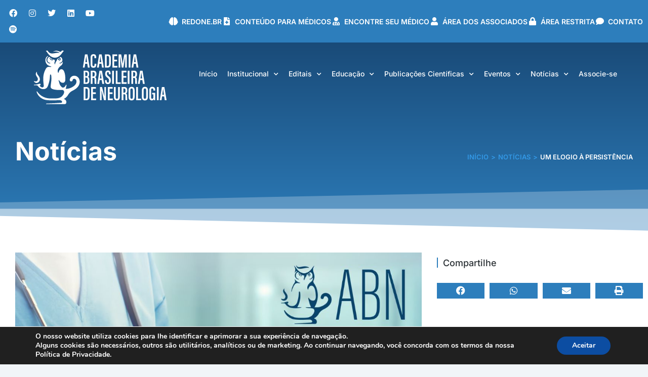

--- FILE ---
content_type: text/html; charset=UTF-8
request_url: https://abneuro.org.br/2023/10/17/um-elogio-a-persistencia/
body_size: 57786
content:
<!DOCTYPE html>
<!--[if !(IE 6) | !(IE 7) | !(IE 8)  ]><!-->
<html lang="pt-BR" class="no-js">
<!--<![endif]-->
<head>
<meta name="MobileOptimized" content="width" />
<meta name="HandheldFriendly" content="true" />
<meta name="generator" content="Drupal 8 (https://www.drupal.org)" />

<meta name="MobileOptimized" content="width" />
<meta name="HandheldFriendly" content="true" />


	<meta charset="UTF-8" />
				<meta name="viewport" content="width=device-width, initial-scale=1, maximum-scale=1, user-scalable=0"/>
				<link rel="profile" href="https://gmpg.org/xfn/11" />
	<title>Um elogio à persistência &#8211; ABN &#8211; Academia Brasileira de Neurologia</title>
<meta name='robots' content='max-image-preview:large' />
	<style>img:is([sizes="auto" i], [sizes^="auto," i]) { contain-intrinsic-size: 3000px 1500px }</style>
	<script type='application/javascript'  id='pys-version-script'>console.log('PixelYourSite Free version 11.1.3');</script>
<link rel='dns-prefetch' href='//stats.wp.com' />



		
							<script src="//www.googletagmanager.com/gtag/js?id=G-RM9PYK7GF8"  data-cfasync="false" data-wpfc-render="false" async></script>
			<script data-cfasync="false" data-wpfc-render="false">
				var mi_version = '9.10.0';
				var mi_track_user = true;
				var mi_no_track_reason = '';
								var MonsterInsightsDefaultLocations = {"page_location":"https:\/\/abneuro.org.br\/2023\/10\/17\/um-elogio-a-persistencia\/"};
								if ( typeof MonsterInsightsPrivacyGuardFilter === 'function' ) {
					var MonsterInsightsLocations = (typeof MonsterInsightsExcludeQuery === 'object') ? MonsterInsightsPrivacyGuardFilter( MonsterInsightsExcludeQuery ) : MonsterInsightsPrivacyGuardFilter( MonsterInsightsDefaultLocations );
				} else {
					var MonsterInsightsLocations = (typeof MonsterInsightsExcludeQuery === 'object') ? MonsterInsightsExcludeQuery : MonsterInsightsDefaultLocations;
				}

								var disableStrs = [
										'ga-disable-G-RM9PYK7GF8',
									];

				/* Function to detect opted out users */
				function __gtagTrackerIsOptedOut() {
					for (var index = 0; index < disableStrs.length; index++) {
						if (document.cookie.indexOf(disableStrs[index] + '=true') > -1) {
							return true;
						}
					}

					return false;
				}

				/* Disable tracking if the opt-out cookie exists. */
				if (__gtagTrackerIsOptedOut()) {
					for (var index = 0; index < disableStrs.length; index++) {
						window[disableStrs[index]] = true;
					}
				}

				/* Opt-out function */
				function __gtagTrackerOptout() {
					for (var index = 0; index < disableStrs.length; index++) {
						document.cookie = disableStrs[index] + '=true; expires=Thu, 31 Dec 2099 23:59:59 UTC; path=/';
						window[disableStrs[index]] = true;
					}
				}

				if ('undefined' === typeof gaOptout) {
					function gaOptout() {
						__gtagTrackerOptout();
					}
				}
								window.dataLayer = window.dataLayer || [];

				window.MonsterInsightsDualTracker = {
					helpers: {},
					trackers: {},
				};
				if (mi_track_user) {
					function __gtagDataLayer() {
						dataLayer.push(arguments);
					}

					function __gtagTracker(type, name, parameters) {
						if (!parameters) {
							parameters = {};
						}

						if (parameters.send_to) {
							__gtagDataLayer.apply(null, arguments);
							return;
						}

						if (type === 'event') {
														parameters.send_to = monsterinsights_frontend.v4_id;
							var hookName = name;
							if (typeof parameters['event_category'] !== 'undefined') {
								hookName = parameters['event_category'] + ':' + name;
							}

							if (typeof MonsterInsightsDualTracker.trackers[hookName] !== 'undefined') {
								MonsterInsightsDualTracker.trackers[hookName](parameters);
							} else {
								__gtagDataLayer('event', name, parameters);
							}
							
						} else {
							__gtagDataLayer.apply(null, arguments);
						}
					}

					__gtagTracker('js', new Date());
					__gtagTracker('set', {
						'developer_id.dZGIzZG': true,
											});
					if ( MonsterInsightsLocations.page_location ) {
						__gtagTracker('set', MonsterInsightsLocations);
					}
										__gtagTracker('config', 'G-RM9PYK7GF8', {"forceSSL":"true","link_attribution":"true"} );
										window.gtag = __gtagTracker;										(function () {
						/* https://developers.google.com/analytics/devguides/collection/analyticsjs/ */
						/* ga and __gaTracker compatibility shim. */
						var noopfn = function () {
							return null;
						};
						var newtracker = function () {
							return new Tracker();
						};
						var Tracker = function () {
							return null;
						};
						var p = Tracker.prototype;
						p.get = noopfn;
						p.set = noopfn;
						p.send = function () {
							var args = Array.prototype.slice.call(arguments);
							args.unshift('send');
							__gaTracker.apply(null, args);
						};
						var __gaTracker = function () {
							var len = arguments.length;
							if (len === 0) {
								return;
							}
							var f = arguments[len - 1];
							if (typeof f !== 'object' || f === null || typeof f.hitCallback !== 'function') {
								if ('send' === arguments[0]) {
									var hitConverted, hitObject = false, action;
									if ('event' === arguments[1]) {
										if ('undefined' !== typeof arguments[3]) {
											hitObject = {
												'eventAction': arguments[3],
												'eventCategory': arguments[2],
												'eventLabel': arguments[4],
												'value': arguments[5] ? arguments[5] : 1,
											}
										}
									}
									if ('pageview' === arguments[1]) {
										if ('undefined' !== typeof arguments[2]) {
											hitObject = {
												'eventAction': 'page_view',
												'page_path': arguments[2],
											}
										}
									}
									if (typeof arguments[2] === 'object') {
										hitObject = arguments[2];
									}
									if (typeof arguments[5] === 'object') {
										Object.assign(hitObject, arguments[5]);
									}
									if ('undefined' !== typeof arguments[1].hitType) {
										hitObject = arguments[1];
										if ('pageview' === hitObject.hitType) {
											hitObject.eventAction = 'page_view';
										}
									}
									if (hitObject) {
										action = 'timing' === arguments[1].hitType ? 'timing_complete' : hitObject.eventAction;
										hitConverted = mapArgs(hitObject);
										__gtagTracker('event', action, hitConverted);
									}
								}
								return;
							}

							function mapArgs(args) {
								var arg, hit = {};
								var gaMap = {
									'eventCategory': 'event_category',
									'eventAction': 'event_action',
									'eventLabel': 'event_label',
									'eventValue': 'event_value',
									'nonInteraction': 'non_interaction',
									'timingCategory': 'event_category',
									'timingVar': 'name',
									'timingValue': 'value',
									'timingLabel': 'event_label',
									'page': 'page_path',
									'location': 'page_location',
									'title': 'page_title',
									'referrer' : 'page_referrer',
								};
								for (arg in args) {
																		if (!(!args.hasOwnProperty(arg) || !gaMap.hasOwnProperty(arg))) {
										hit[gaMap[arg]] = args[arg];
									} else {
										hit[arg] = args[arg];
									}
								}
								return hit;
							}

							try {
								f.hitCallback();
							} catch (ex) {
							}
						};
						__gaTracker.create = newtracker;
						__gaTracker.getByName = newtracker;
						__gaTracker.getAll = function () {
							return [];
						};
						__gaTracker.remove = noopfn;
						__gaTracker.loaded = true;
						window['__gaTracker'] = __gaTracker;
					})();
									} else {
										console.log("");
					(function () {
						function __gtagTracker() {
							return null;
						}

						window['__gtagTracker'] = __gtagTracker;
						window['gtag'] = __gtagTracker;
					})();
									}
			</script>
							
		<script>
window._wpemojiSettings = {"baseUrl":"https:\/\/s.w.org\/images\/core\/emoji\/16.0.1\/72x72\/","ext":".png","svgUrl":"https:\/\/s.w.org\/images\/core\/emoji\/16.0.1\/svg\/","svgExt":".svg","source":{"concatemoji":"https:\/\/abneuro.org.br\/lib\/js\/wp-emoji-release.min.js?=1752623903"}};
/*! This file is auto-generated */
!function(s,n){var o,i,e;function c(e){try{var t={supportTests:e,timestamp:(new Date).valueOf()};sessionStorage.setItem(o,JSON.stringify(t))}catch(e){}}function p(e,t,n){e.clearRect(0,0,e.canvas.width,e.canvas.height),e.fillText(t,0,0);var t=new Uint32Array(e.getImageData(0,0,e.canvas.width,e.canvas.height).data),a=(e.clearRect(0,0,e.canvas.width,e.canvas.height),e.fillText(n,0,0),new Uint32Array(e.getImageData(0,0,e.canvas.width,e.canvas.height).data));return t.every(function(e,t){return e===a[t]})}function u(e,t){e.clearRect(0,0,e.canvas.width,e.canvas.height),e.fillText(t,0,0);for(var n=e.getImageData(16,16,1,1),a=0;a<n.data.length;a++)if(0!==n.data[a])return!1;return!0}function f(e,t,n,a){switch(t){case"flag":return n(e,"\ud83c\udff3\ufe0f\u200d\u26a7\ufe0f","\ud83c\udff3\ufe0f\u200b\u26a7\ufe0f")?!1:!n(e,"\ud83c\udde8\ud83c\uddf6","\ud83c\udde8\u200b\ud83c\uddf6")&&!n(e,"\ud83c\udff4\udb40\udc67\udb40\udc62\udb40\udc65\udb40\udc6e\udb40\udc67\udb40\udc7f","\ud83c\udff4\u200b\udb40\udc67\u200b\udb40\udc62\u200b\udb40\udc65\u200b\udb40\udc6e\u200b\udb40\udc67\u200b\udb40\udc7f");case"emoji":return!a(e,"\ud83e\udedf")}return!1}function g(e,t,n,a){var r="undefined"!=typeof WorkerGlobalScope&&self instanceof WorkerGlobalScope?new OffscreenCanvas(300,150):s.createElement("canvas"),o=r.getContext("2d",{willReadFrequently:!0}),i=(o.textBaseline="top",o.font="600 32px Arial",{});return e.forEach(function(e){i[e]=t(o,e,n,a)}),i}function t(e){var t=s.createElement("script");t.src=e,t.defer=!0,s.head.appendChild(t)}"undefined"!=typeof Promise&&(o="wpEmojiSettingsSupports",i=["flag","emoji"],n.supports={everything:!0,everythingExceptFlag:!0},e=new Promise(function(e){s.addEventListener("DOMContentLoaded",e,{once:!0})}),new Promise(function(t){var n=function(){try{var e=JSON.parse(sessionStorage.getItem(o));if("object"==typeof e&&"number"==typeof e.timestamp&&(new Date).valueOf()<e.timestamp+604800&&"object"==typeof e.supportTests)return e.supportTests}catch(e){}return null}();if(!n){if("undefined"!=typeof Worker&&"undefined"!=typeof OffscreenCanvas&&"undefined"!=typeof URL&&URL.createObjectURL&&"undefined"!=typeof Blob)try{var e="postMessage("+g.toString()+"("+[JSON.stringify(i),f.toString(),p.toString(),u.toString()].join(",")+"));",a=new Blob([e],{type:"text/javascript"}),r=new Worker(URL.createObjectURL(a),{name:"wpTestEmojiSupports"});return void(r.onmessage=function(e){c(n=e.data),r.terminate(),t(n)})}catch(e){}c(n=g(i,f,p,u))}t(n)}).then(function(e){for(var t in e)n.supports[t]=e[t],n.supports.everything=n.supports.everything&&n.supports[t],"flag"!==t&&(n.supports.everythingExceptFlag=n.supports.everythingExceptFlag&&n.supports[t]);n.supports.everythingExceptFlag=n.supports.everythingExceptFlag&&!n.supports.flag,n.DOMReady=!1,n.readyCallback=function(){n.DOMReady=!0}}).then(function(){return e}).then(function(){var e;n.supports.everything||(n.readyCallback(),(e=n.source||{}).concatemoji?t(e.concatemoji):e.wpemoji&&e.twemoji&&(t(e.twemoji),t(e.wpemoji)))}))}((window,document),window._wpemojiSettings);
</script>
<link rel='stylesheet' id='mec-select2-style-css' href='https://abneuro.org.br/core/modules/7d397c7240/assets/packages/select2/select2.min.css?=1762175308' media='all' />
<link rel='stylesheet' id='mec-font-icons-css' href='https://abneuro.org.br/core/modules/7d397c7240/assets/css/iconfonts.css?=1762175308' media='all' />
<link rel='stylesheet' id='mec-frontend-style-css' href='https://abneuro.org.br/core/modules/7d397c7240/assets/css/frontend.min.css?=1762175308' media='all' />
<link rel='stylesheet' id='mec-tooltip-style-css' href='https://abneuro.org.br/core/modules/7d397c7240/assets/packages/tooltip/tooltip.css?=1762175308' media='all' />
<link rel='stylesheet' id='mec-tooltip-shadow-style-css' href='https://abneuro.org.br/core/modules/7d397c7240/assets/packages/tooltip/tooltipster-sideTip-shadow.min.css?=1762175308' media='all' />
<link rel='stylesheet' id='featherlight-css' href='https://abneuro.org.br/core/modules/7d397c7240/assets/packages/featherlight/featherlight.css?=1762175308' media='all' />
<link rel='stylesheet' id='mec-lity-style-css' href='https://abneuro.org.br/core/modules/7d397c7240/assets/packages/lity/lity.min.css?=1762175308' media='all' />
<link rel='stylesheet' id='mec-general-calendar-style-css' href='https://abneuro.org.br/core/modules/7d397c7240/assets/css/mec-general-calendar.css?=1762175308' media='all' />
<style id='wp-emoji-styles-inline-css'>

	img.wp-smiley, img.emoji {
		display: inline !important;
		border: none !important;
		box-shadow: none !important;
		height: 1em !important;
		width: 1em !important;
		margin: 0 0.07em !important;
		vertical-align: -0.1em !important;
		background: none !important;
		padding: 0 !important;
	}
</style>
<link rel='stylesheet' id='wp-block-library-css' href='https://abneuro.org.br/lib/css/dist/block-library/style.min.css?=1752623903' media='all' />
<style id='wp-block-library-theme-inline-css'>
.wp-block-audio :where(figcaption){color:#555;font-size:13px;text-align:center}.is-dark-theme .wp-block-audio :where(figcaption){color:#ffffffa6}.wp-block-audio{margin:0 0 1em}.wp-block-code{border:1px solid #ccc;border-radius:4px;font-family:Menlo,Consolas,monaco,monospace;padding:.8em 1em}.wp-block-embed :where(figcaption){color:#555;font-size:13px;text-align:center}.is-dark-theme .wp-block-embed :where(figcaption){color:#ffffffa6}.wp-block-embed{margin:0 0 1em}.blocks-gallery-caption{color:#555;font-size:13px;text-align:center}.is-dark-theme .blocks-gallery-caption{color:#ffffffa6}:root :where(.wp-block-image figcaption){color:#555;font-size:13px;text-align:center}.is-dark-theme :root :where(.wp-block-image figcaption){color:#ffffffa6}.wp-block-image{margin:0 0 1em}.wp-block-pullquote{border-bottom:4px solid;border-top:4px solid;color:currentColor;margin-bottom:1.75em}.wp-block-pullquote cite,.wp-block-pullquote footer,.wp-block-pullquote__citation{color:currentColor;font-size:.8125em;font-style:normal;text-transform:uppercase}.wp-block-quote{border-left:.25em solid;margin:0 0 1.75em;padding-left:1em}.wp-block-quote cite,.wp-block-quote footer{color:currentColor;font-size:.8125em;font-style:normal;position:relative}.wp-block-quote:where(.has-text-align-right){border-left:none;border-right:.25em solid;padding-left:0;padding-right:1em}.wp-block-quote:where(.has-text-align-center){border:none;padding-left:0}.wp-block-quote.is-large,.wp-block-quote.is-style-large,.wp-block-quote:where(.is-style-plain){border:none}.wp-block-search .wp-block-search__label{font-weight:700}.wp-block-search__button{border:1px solid #ccc;padding:.375em .625em}:where(.wp-block-group.has-background){padding:1.25em 2.375em}.wp-block-separator.has-css-opacity{opacity:.4}.wp-block-separator{border:none;border-bottom:2px solid;margin-left:auto;margin-right:auto}.wp-block-separator.has-alpha-channel-opacity{opacity:1}.wp-block-separator:not(.is-style-wide):not(.is-style-dots){width:100px}.wp-block-separator.has-background:not(.is-style-dots){border-bottom:none;height:1px}.wp-block-separator.has-background:not(.is-style-wide):not(.is-style-dots){height:2px}.wp-block-table{margin:0 0 1em}.wp-block-table td,.wp-block-table th{word-break:normal}.wp-block-table :where(figcaption){color:#555;font-size:13px;text-align:center}.is-dark-theme .wp-block-table :where(figcaption){color:#ffffffa6}.wp-block-video :where(figcaption){color:#555;font-size:13px;text-align:center}.is-dark-theme .wp-block-video :where(figcaption){color:#ffffffa6}.wp-block-video{margin:0 0 1em}:root :where(.wp-block-template-part.has-background){margin-bottom:0;margin-top:0;padding:1.25em 2.375em}
</style>
<style id='classic-theme-styles-inline-css'>
/*! This file is auto-generated */
.wp-block-button__link{color:#fff;background-color:#32373c;border-radius:9999px;box-shadow:none;text-decoration:none;padding:calc(.667em + 2px) calc(1.333em + 2px);font-size:1.125em}.wp-block-file__button{background:#32373c;color:#fff;text-decoration:none}
</style>
<style id='pms-content-restriction-start-style-inline-css'>


</style>
<style id='pms-content-restriction-end-style-inline-css'>


</style>
<style id='pms-account-style-inline-css'>


</style>
<style id='pms-login-style-inline-css'>


</style>
<style id='pms-recover-password-style-inline-css'>


</style>
<style id='pms-register-style-inline-css'>


</style>
<style id='pdfemb-pdf-embedder-viewer-style-inline-css'>
.wp-block-pdfemb-pdf-embedder-viewer{max-width:none}

</style>
<link rel='stylesheet' id='mediaelement-css' href='https://abneuro.org.br/lib/js/mediaelement/mediaelementplayer-legacy.min.css?=1644439457' media='all' />
<link rel='stylesheet' id='wp-mediaelement-css' href='https://abneuro.org.br/lib/js/mediaelement/wp-mediaelement.min.css?=1644439457' media='all' />
<style id='jetpack-sharing-buttons-style-inline-css'>
.jetpack-sharing-buttons__services-list{display:flex;flex-direction:row;flex-wrap:wrap;gap:0;list-style-type:none;margin:5px;padding:0}.jetpack-sharing-buttons__services-list.has-small-icon-size{font-size:12px}.jetpack-sharing-buttons__services-list.has-normal-icon-size{font-size:16px}.jetpack-sharing-buttons__services-list.has-large-icon-size{font-size:24px}.jetpack-sharing-buttons__services-list.has-huge-icon-size{font-size:36px}@media print{.jetpack-sharing-buttons__services-list{display:none!important}}.editor-styles-wrapper .wp-block-jetpack-sharing-buttons{gap:0;padding-inline-start:0}ul.jetpack-sharing-buttons__services-list.has-background{padding:1.25em 2.375em}
</style>
<style id='global-styles-inline-css'>
:root{--wp--preset--aspect-ratio--square: 1;--wp--preset--aspect-ratio--4-3: 4/3;--wp--preset--aspect-ratio--3-4: 3/4;--wp--preset--aspect-ratio--3-2: 3/2;--wp--preset--aspect-ratio--2-3: 2/3;--wp--preset--aspect-ratio--16-9: 16/9;--wp--preset--aspect-ratio--9-16: 9/16;--wp--preset--color--black: #000000;--wp--preset--color--cyan-bluish-gray: #abb8c3;--wp--preset--color--white: #FFF;--wp--preset--color--pale-pink: #f78da7;--wp--preset--color--vivid-red: #cf2e2e;--wp--preset--color--luminous-vivid-orange: #ff6900;--wp--preset--color--luminous-vivid-amber: #fcb900;--wp--preset--color--light-green-cyan: #7bdcb5;--wp--preset--color--vivid-green-cyan: #00d084;--wp--preset--color--pale-cyan-blue: #8ed1fc;--wp--preset--color--vivid-cyan-blue: #0693e3;--wp--preset--color--vivid-purple: #9b51e0;--wp--preset--color--accent: #2d7ebc;--wp--preset--color--dark-gray: #111;--wp--preset--color--light-gray: #767676;--wp--preset--gradient--vivid-cyan-blue-to-vivid-purple: linear-gradient(135deg,rgba(6,147,227,1) 0%,rgb(155,81,224) 100%);--wp--preset--gradient--light-green-cyan-to-vivid-green-cyan: linear-gradient(135deg,rgb(122,220,180) 0%,rgb(0,208,130) 100%);--wp--preset--gradient--luminous-vivid-amber-to-luminous-vivid-orange: linear-gradient(135deg,rgba(252,185,0,1) 0%,rgba(255,105,0,1) 100%);--wp--preset--gradient--luminous-vivid-orange-to-vivid-red: linear-gradient(135deg,rgba(255,105,0,1) 0%,rgb(207,46,46) 100%);--wp--preset--gradient--very-light-gray-to-cyan-bluish-gray: linear-gradient(135deg,rgb(238,238,238) 0%,rgb(169,184,195) 100%);--wp--preset--gradient--cool-to-warm-spectrum: linear-gradient(135deg,rgb(74,234,220) 0%,rgb(151,120,209) 20%,rgb(207,42,186) 40%,rgb(238,44,130) 60%,rgb(251,105,98) 80%,rgb(254,248,76) 100%);--wp--preset--gradient--blush-light-purple: linear-gradient(135deg,rgb(255,206,236) 0%,rgb(152,150,240) 100%);--wp--preset--gradient--blush-bordeaux: linear-gradient(135deg,rgb(254,205,165) 0%,rgb(254,45,45) 50%,rgb(107,0,62) 100%);--wp--preset--gradient--luminous-dusk: linear-gradient(135deg,rgb(255,203,112) 0%,rgb(199,81,192) 50%,rgb(65,88,208) 100%);--wp--preset--gradient--pale-ocean: linear-gradient(135deg,rgb(255,245,203) 0%,rgb(182,227,212) 50%,rgb(51,167,181) 100%);--wp--preset--gradient--electric-grass: linear-gradient(135deg,rgb(202,248,128) 0%,rgb(113,206,126) 100%);--wp--preset--gradient--midnight: linear-gradient(135deg,rgb(2,3,129) 0%,rgb(40,116,252) 100%);--wp--preset--font-size--small: 13px;--wp--preset--font-size--medium: 20px;--wp--preset--font-size--large: 36px;--wp--preset--font-size--x-large: 42px;--wp--preset--spacing--20: 0.44rem;--wp--preset--spacing--30: 0.67rem;--wp--preset--spacing--40: 1rem;--wp--preset--spacing--50: 1.5rem;--wp--preset--spacing--60: 2.25rem;--wp--preset--spacing--70: 3.38rem;--wp--preset--spacing--80: 5.06rem;--wp--preset--shadow--natural: 6px 6px 9px rgba(0, 0, 0, 0.2);--wp--preset--shadow--deep: 12px 12px 50px rgba(0, 0, 0, 0.4);--wp--preset--shadow--sharp: 6px 6px 0px rgba(0, 0, 0, 0.2);--wp--preset--shadow--outlined: 6px 6px 0px -3px rgba(255, 255, 255, 1), 6px 6px rgba(0, 0, 0, 1);--wp--preset--shadow--crisp: 6px 6px 0px rgba(0, 0, 0, 1);}:where(.is-layout-flex){gap: 0.5em;}:where(.is-layout-grid){gap: 0.5em;}body .is-layout-flex{display: flex;}.is-layout-flex{flex-wrap: wrap;align-items: center;}.is-layout-flex > :is(*, div){margin: 0;}body .is-layout-grid{display: grid;}.is-layout-grid > :is(*, div){margin: 0;}:where(.wp-block-columns.is-layout-flex){gap: 2em;}:where(.wp-block-columns.is-layout-grid){gap: 2em;}:where(.wp-block-post-template.is-layout-flex){gap: 1.25em;}:where(.wp-block-post-template.is-layout-grid){gap: 1.25em;}.has-black-color{color: var(--wp--preset--color--black) !important;}.has-cyan-bluish-gray-color{color: var(--wp--preset--color--cyan-bluish-gray) !important;}.has-white-color{color: var(--wp--preset--color--white) !important;}.has-pale-pink-color{color: var(--wp--preset--color--pale-pink) !important;}.has-vivid-red-color{color: var(--wp--preset--color--vivid-red) !important;}.has-luminous-vivid-orange-color{color: var(--wp--preset--color--luminous-vivid-orange) !important;}.has-luminous-vivid-amber-color{color: var(--wp--preset--color--luminous-vivid-amber) !important;}.has-light-green-cyan-color{color: var(--wp--preset--color--light-green-cyan) !important;}.has-vivid-green-cyan-color{color: var(--wp--preset--color--vivid-green-cyan) !important;}.has-pale-cyan-blue-color{color: var(--wp--preset--color--pale-cyan-blue) !important;}.has-vivid-cyan-blue-color{color: var(--wp--preset--color--vivid-cyan-blue) !important;}.has-vivid-purple-color{color: var(--wp--preset--color--vivid-purple) !important;}.has-black-background-color{background-color: var(--wp--preset--color--black) !important;}.has-cyan-bluish-gray-background-color{background-color: var(--wp--preset--color--cyan-bluish-gray) !important;}.has-white-background-color{background-color: var(--wp--preset--color--white) !important;}.has-pale-pink-background-color{background-color: var(--wp--preset--color--pale-pink) !important;}.has-vivid-red-background-color{background-color: var(--wp--preset--color--vivid-red) !important;}.has-luminous-vivid-orange-background-color{background-color: var(--wp--preset--color--luminous-vivid-orange) !important;}.has-luminous-vivid-amber-background-color{background-color: var(--wp--preset--color--luminous-vivid-amber) !important;}.has-light-green-cyan-background-color{background-color: var(--wp--preset--color--light-green-cyan) !important;}.has-vivid-green-cyan-background-color{background-color: var(--wp--preset--color--vivid-green-cyan) !important;}.has-pale-cyan-blue-background-color{background-color: var(--wp--preset--color--pale-cyan-blue) !important;}.has-vivid-cyan-blue-background-color{background-color: var(--wp--preset--color--vivid-cyan-blue) !important;}.has-vivid-purple-background-color{background-color: var(--wp--preset--color--vivid-purple) !important;}.has-black-border-color{border-color: var(--wp--preset--color--black) !important;}.has-cyan-bluish-gray-border-color{border-color: var(--wp--preset--color--cyan-bluish-gray) !important;}.has-white-border-color{border-color: var(--wp--preset--color--white) !important;}.has-pale-pink-border-color{border-color: var(--wp--preset--color--pale-pink) !important;}.has-vivid-red-border-color{border-color: var(--wp--preset--color--vivid-red) !important;}.has-luminous-vivid-orange-border-color{border-color: var(--wp--preset--color--luminous-vivid-orange) !important;}.has-luminous-vivid-amber-border-color{border-color: var(--wp--preset--color--luminous-vivid-amber) !important;}.has-light-green-cyan-border-color{border-color: var(--wp--preset--color--light-green-cyan) !important;}.has-vivid-green-cyan-border-color{border-color: var(--wp--preset--color--vivid-green-cyan) !important;}.has-pale-cyan-blue-border-color{border-color: var(--wp--preset--color--pale-cyan-blue) !important;}.has-vivid-cyan-blue-border-color{border-color: var(--wp--preset--color--vivid-cyan-blue) !important;}.has-vivid-purple-border-color{border-color: var(--wp--preset--color--vivid-purple) !important;}.has-vivid-cyan-blue-to-vivid-purple-gradient-background{background: var(--wp--preset--gradient--vivid-cyan-blue-to-vivid-purple) !important;}.has-light-green-cyan-to-vivid-green-cyan-gradient-background{background: var(--wp--preset--gradient--light-green-cyan-to-vivid-green-cyan) !important;}.has-luminous-vivid-amber-to-luminous-vivid-orange-gradient-background{background: var(--wp--preset--gradient--luminous-vivid-amber-to-luminous-vivid-orange) !important;}.has-luminous-vivid-orange-to-vivid-red-gradient-background{background: var(--wp--preset--gradient--luminous-vivid-orange-to-vivid-red) !important;}.has-very-light-gray-to-cyan-bluish-gray-gradient-background{background: var(--wp--preset--gradient--very-light-gray-to-cyan-bluish-gray) !important;}.has-cool-to-warm-spectrum-gradient-background{background: var(--wp--preset--gradient--cool-to-warm-spectrum) !important;}.has-blush-light-purple-gradient-background{background: var(--wp--preset--gradient--blush-light-purple) !important;}.has-blush-bordeaux-gradient-background{background: var(--wp--preset--gradient--blush-bordeaux) !important;}.has-luminous-dusk-gradient-background{background: var(--wp--preset--gradient--luminous-dusk) !important;}.has-pale-ocean-gradient-background{background: var(--wp--preset--gradient--pale-ocean) !important;}.has-electric-grass-gradient-background{background: var(--wp--preset--gradient--electric-grass) !important;}.has-midnight-gradient-background{background: var(--wp--preset--gradient--midnight) !important;}.has-small-font-size{font-size: var(--wp--preset--font-size--small) !important;}.has-medium-font-size{font-size: var(--wp--preset--font-size--medium) !important;}.has-large-font-size{font-size: var(--wp--preset--font-size--large) !important;}.has-x-large-font-size{font-size: var(--wp--preset--font-size--x-large) !important;}
:where(.wp-block-post-template.is-layout-flex){gap: 1.25em;}:where(.wp-block-post-template.is-layout-grid){gap: 1.25em;}
:where(.wp-block-columns.is-layout-flex){gap: 2em;}:where(.wp-block-columns.is-layout-grid){gap: 2em;}
:root :where(.wp-block-pullquote){font-size: 1.5em;line-height: 1.6;}
</style>
<link rel='stylesheet' id='contact-form-7-css' href='https://abneuro.org.br/core/modules/8516d2654f/includes/css/styles.css?=1761739110' media='all' />
<style id='dominant-color-styles-inline-css'>
img[data-dominant-color]:not(.has-transparency) { background-color: var(--dominant-color); }
</style>
<link rel='stylesheet' id='mec-single-builder-css' href='https://abneuro.org.br/core/modules/188cfd08d2/inc/frontend/css/mec-single-builder-frontend.css?=1644439459' media='all' />
<link rel='stylesheet' id='dashicons-css' href='https://abneuro.org.br/lib/css/dashicons.min.css?=1644439458' media='all' />
<link rel='stylesheet' id='wp-jquery-ui-dialog-css' href='https://abneuro.org.br/lib/css/jquery-ui-dialog.min.css?=1712102280' media='all' />
<link rel='stylesheet' id='pm-sala-style-css' href='https://abneuro.org.br/core/modules/pressmanager-salaimprensa/assets/pm-sala.css?=1759415680' media='all' />
<link rel='stylesheet' id='sr7css-css' href='//abneuro.org.br/core/modules/4b36101dcc/public/css/sr7.css?=1760018498' media='all' />
<link rel='stylesheet' id='spam-protect-for-contact-form7-css' href='https://abneuro.org.br/core/modules/89661bcb1e/frontend/css/spam-protect-for-contact-form7.css?=1755382875' media='all' />
<link rel='stylesheet' id='wp-members-css' href='https://abneuro.org.br/core/modules/738ae86b17/assets/css/forms/generic-no-float.min.css?=1756982241' media='all' />
<link rel='stylesheet' id='jet-popup-frontend-css' href='https://abneuro.org.br/core/modules/f48a55153b/assets/css/jet-popup-frontend.css?=1763722061' media='all' />
<link rel='stylesheet' id='e-animation-skew-forward-css' href='https://abneuro.org.br/core/modules/f65f29574d/assets/lib/animations/styles/e-animation-skew-forward.min.css?=1763937959' media='all' />
<link rel='stylesheet' id='elementor-frontend-css' href='https://abneuro.org.br/core/modules/f65f29574d/assets/css/frontend.min.css?=1763937959' media='all' />
<link rel='stylesheet' id='widget-social-icons-css' href='https://abneuro.org.br/core/modules/f65f29574d/assets/css/widget-social-icons.min.css?=1763937959' media='all' />
<link rel='stylesheet' id='e-apple-webkit-css' href='https://abneuro.org.br/core/modules/f65f29574d/assets/css/conditionals/apple-webkit.min.css?=1763937959' media='all' />
<link rel='stylesheet' id='widget-icon-list-css' href='https://abneuro.org.br/core/modules/f65f29574d/assets/css/widget-icon-list.min.css?=1763937959' media='all' />
<link rel='stylesheet' id='widget-image-css' href='https://abneuro.org.br/core/modules/f65f29574d/assets/css/widget-image.min.css?=1763937959' media='all' />
<link rel='stylesheet' id='widget-nav-menu-css' href='https://abneuro.org.br/core/modules/ccc473c329/assets/css/widget-nav-menu.min.css?=1762948703' media='all' />
<link rel='stylesheet' id='widget-spacer-css' href='https://abneuro.org.br/core/modules/f65f29574d/assets/css/widget-spacer.min.css?=1763937959' media='all' />
<link rel='stylesheet' id='widget-heading-css' href='https://abneuro.org.br/core/modules/f65f29574d/assets/css/widget-heading.min.css?=1763937959' media='all' />
<link rel='stylesheet' id='widget-form-css' href='https://abneuro.org.br/core/modules/ccc473c329/assets/css/widget-form.min.css?=1762948703' media='all' />
<link rel='stylesheet' id='e-shapes-css' href='https://abneuro.org.br/core/modules/f65f29574d/assets/css/conditionals/shapes.min.css?=1763937959' media='all' />
<link rel='stylesheet' id='widget-post-info-css' href='https://abneuro.org.br/core/modules/ccc473c329/assets/css/widget-post-info.min.css?=1762948703' media='all' />
<link rel='stylesheet' id='elementor-icons-shared-0-css' href='https://abneuro.org.br/core/modules/f65f29574d/assets/lib/font-awesome/css/fontawesome.min.css?=1763937959' media='all' />
<link rel='stylesheet' id='elementor-icons-fa-regular-css' href='https://abneuro.org.br/core/modules/f65f29574d/assets/lib/font-awesome/css/regular.min.css?=1763937959' media='all' />
<link rel='stylesheet' id='elementor-icons-fa-solid-css' href='https://abneuro.org.br/core/modules/f65f29574d/assets/lib/font-awesome/css/solid.min.css?=1763937959' media='all' />
<link rel='stylesheet' id='widget-share-buttons-css' href='https://abneuro.org.br/core/modules/ccc473c329/assets/css/widget-share-buttons.min.css?=1762948703' media='all' />
<link rel='stylesheet' id='elementor-icons-fa-brands-css' href='https://abneuro.org.br/core/modules/f65f29574d/assets/lib/font-awesome/css/brands.min.css?=1763937959' media='all' />
<link rel='stylesheet' id='widget-posts-css' href='https://abneuro.org.br/core/modules/ccc473c329/assets/css/widget-posts.min.css?=1762948703' media='all' />
<link rel='stylesheet' id='elementor-icons-css' href='https://abneuro.org.br/core/modules/f65f29574d/assets/lib/eicons/css/elementor-icons.min.css?=1763937959' media='all' />
<link rel='stylesheet' id='elementor-post-7-css' href='https://abneuro.org.br/wp-content/uploads/elementor/css/post-7.css?=1764374324' media='all' />
<link rel='stylesheet' id='elementor-post-31325-css' href='https://abneuro.org.br/wp-content/uploads/elementor/css/post-31325.css?=1764374341' media='all' />
<link rel='stylesheet' id='elementor-post-20841-css' href='https://abneuro.org.br/wp-content/uploads/elementor/css/post-20841.css?=1764374324' media='all' />
<link rel='stylesheet' id='elementor-post-31589-css' href='https://abneuro.org.br/wp-content/uploads/elementor/css/post-31589.css?=1764374371' media='all' />
<link rel='stylesheet' id='dt-main-css' href='https://abneuro.org.br/core/views/3de21daaa2/css/main.min.css?=1762175255' media='all' />
<style id='dt-main-inline-css'>
body #load {
  display: block;
  height: 100%;
  overflow: hidden;
  position: fixed;
  width: 100%;
  z-index: 9901;
  opacity: 1;
  visibility: visible;
  transition: all .35s ease-out;
}
.load-wrap {
  width: 100%;
  height: 100%;
  background-position: center center;
  background-repeat: no-repeat;
  text-align: center;
  display: -ms-flexbox;
  display: -ms-flex;
  display: flex;
  -ms-align-items: center;
  -ms-flex-align: center;
  align-items: center;
  -ms-flex-flow: column wrap;
  flex-flow: column wrap;
  -ms-flex-pack: center;
  -ms-justify-content: center;
  justify-content: center;
}
.load-wrap > svg {
  position: absolute;
  top: 50%;
  left: 50%;
  transform: translate(-50%,-50%);
}
#load {
  background: var(--the7-elementor-beautiful-loading-bg,#ffffff);
  --the7-beautiful-spinner-color2: var(--the7-beautiful-spinner-color,#2d7ebc);
}

</style>
<link rel='stylesheet' id='the7-custom-scrollbar-css' href='https://abneuro.org.br/core/views/3de21daaa2/lib/custom-scrollbar/custom-scrollbar.min.css?=1762175255' media='all' />
<link rel='stylesheet' id='the7-css-vars-css' href='https://abneuro.org.br/wp-content/uploads/the7-css/css-vars.css?=1762175324' media='all' />
<link rel='stylesheet' id='dt-custom-css' href='https://abneuro.org.br/wp-content/uploads/the7-css/custom.css?=1762175325' media='all' />
<link rel='stylesheet' id='dt-media-css' href='https://abneuro.org.br/wp-content/uploads/the7-css/media.css?=1762175325' media='all' />
<link rel='stylesheet' id='the7-mega-menu-css' href='https://abneuro.org.br/wp-content/uploads/the7-css/mega-menu.css?=1762175325' media='all' />
<link rel='stylesheet' id='the7-elements-css' href='https://abneuro.org.br/wp-content/uploads/the7-css/post-type-dynamic.css?=1762175325' media='all' />
<link rel='stylesheet' id='style-css' href='https://abneuro.org.br/core/views/3de21daaa2/design.css?=1762175255' media='all' />
<link rel='stylesheet' id='the7-elementor-global-css' href='https://abneuro.org.br/core/views/3de21daaa2/css/compatibility/elementor/elementor-global.min.css?=1762175255' media='all' />
<link rel='stylesheet' id='the7-widget-css' href='https://abneuro.org.br/core/views/3de21daaa2/css/compatibility/elementor/the7-widget.min.css?=1762175255' media='all' />
<link rel='stylesheet' id='jquery-chosen-css' href='https://abneuro.org.br/core/modules/2f6e00a18c/assets/lib/chosen/chosen.min.css?=1761343825' media='all' />
<link rel='stylesheet' id='jet-search-css' href='https://abneuro.org.br/core/modules/2f6e00a18c/assets/css/jet-search.css?=1761343825' media='all' />
<link rel='stylesheet' id='moove_gdpr_frontend-css' href='https://abneuro.org.br/core/modules/6b7224a20d/dist/styles/gdpr-main.css?=1759238745' media='all' />
<style id='moove_gdpr_frontend-inline-css'>
#moove_gdpr_cookie_modal,#moove_gdpr_cookie_info_bar,.gdpr_cookie_settings_shortcode_content{font-family:&#039;Nunito&#039;,sans-serif}#moove_gdpr_save_popup_settings_button{background-color:#373737;color:#fff}#moove_gdpr_save_popup_settings_button:hover{background-color:#000}#moove_gdpr_cookie_info_bar .moove-gdpr-info-bar-container .moove-gdpr-info-bar-content a.mgbutton,#moove_gdpr_cookie_info_bar .moove-gdpr-info-bar-container .moove-gdpr-info-bar-content button.mgbutton{background-color:#0C4DA2}#moove_gdpr_cookie_modal .moove-gdpr-modal-content .moove-gdpr-modal-footer-content .moove-gdpr-button-holder a.mgbutton,#moove_gdpr_cookie_modal .moove-gdpr-modal-content .moove-gdpr-modal-footer-content .moove-gdpr-button-holder button.mgbutton,.gdpr_cookie_settings_shortcode_content .gdpr-shr-button.button-green{background-color:#0C4DA2;border-color:#0C4DA2}#moove_gdpr_cookie_modal .moove-gdpr-modal-content .moove-gdpr-modal-footer-content .moove-gdpr-button-holder a.mgbutton:hover,#moove_gdpr_cookie_modal .moove-gdpr-modal-content .moove-gdpr-modal-footer-content .moove-gdpr-button-holder button.mgbutton:hover,.gdpr_cookie_settings_shortcode_content .gdpr-shr-button.button-green:hover{background-color:#fff;color:#0C4DA2}#moove_gdpr_cookie_modal .moove-gdpr-modal-content .moove-gdpr-modal-close i,#moove_gdpr_cookie_modal .moove-gdpr-modal-content .moove-gdpr-modal-close span.gdpr-icon{background-color:#0C4DA2;border:1px solid #0C4DA2}#moove_gdpr_cookie_info_bar span.moove-gdpr-infobar-allow-all.focus-g,#moove_gdpr_cookie_info_bar span.moove-gdpr-infobar-allow-all:focus,#moove_gdpr_cookie_info_bar button.moove-gdpr-infobar-allow-all.focus-g,#moove_gdpr_cookie_info_bar button.moove-gdpr-infobar-allow-all:focus,#moove_gdpr_cookie_info_bar span.moove-gdpr-infobar-reject-btn.focus-g,#moove_gdpr_cookie_info_bar span.moove-gdpr-infobar-reject-btn:focus,#moove_gdpr_cookie_info_bar button.moove-gdpr-infobar-reject-btn.focus-g,#moove_gdpr_cookie_info_bar button.moove-gdpr-infobar-reject-btn:focus,#moove_gdpr_cookie_info_bar span.change-settings-button.focus-g,#moove_gdpr_cookie_info_bar span.change-settings-button:focus,#moove_gdpr_cookie_info_bar button.change-settings-button.focus-g,#moove_gdpr_cookie_info_bar button.change-settings-button:focus{-webkit-box-shadow:0 0 1px 3px #0C4DA2;-moz-box-shadow:0 0 1px 3px #0C4DA2;box-shadow:0 0 1px 3px #0C4DA2}#moove_gdpr_cookie_modal .moove-gdpr-modal-content .moove-gdpr-modal-close i:hover,#moove_gdpr_cookie_modal .moove-gdpr-modal-content .moove-gdpr-modal-close span.gdpr-icon:hover,#moove_gdpr_cookie_info_bar span[data-href]>u.change-settings-button{color:#0C4DA2}#moove_gdpr_cookie_modal .moove-gdpr-modal-content .moove-gdpr-modal-left-content #moove-gdpr-menu li.menu-item-selected a span.gdpr-icon,#moove_gdpr_cookie_modal .moove-gdpr-modal-content .moove-gdpr-modal-left-content #moove-gdpr-menu li.menu-item-selected button span.gdpr-icon{color:inherit}#moove_gdpr_cookie_modal .moove-gdpr-modal-content .moove-gdpr-modal-left-content #moove-gdpr-menu li a span.gdpr-icon,#moove_gdpr_cookie_modal .moove-gdpr-modal-content .moove-gdpr-modal-left-content #moove-gdpr-menu li button span.gdpr-icon{color:inherit}#moove_gdpr_cookie_modal .gdpr-acc-link{line-height:0;font-size:0;color:transparent;position:absolute}#moove_gdpr_cookie_modal .moove-gdpr-modal-content .moove-gdpr-modal-close:hover i,#moove_gdpr_cookie_modal .moove-gdpr-modal-content .moove-gdpr-modal-left-content #moove-gdpr-menu li a,#moove_gdpr_cookie_modal .moove-gdpr-modal-content .moove-gdpr-modal-left-content #moove-gdpr-menu li button,#moove_gdpr_cookie_modal .moove-gdpr-modal-content .moove-gdpr-modal-left-content #moove-gdpr-menu li button i,#moove_gdpr_cookie_modal .moove-gdpr-modal-content .moove-gdpr-modal-left-content #moove-gdpr-menu li a i,#moove_gdpr_cookie_modal .moove-gdpr-modal-content .moove-gdpr-tab-main .moove-gdpr-tab-main-content a:hover,#moove_gdpr_cookie_info_bar.moove-gdpr-dark-scheme .moove-gdpr-info-bar-container .moove-gdpr-info-bar-content a.mgbutton:hover,#moove_gdpr_cookie_info_bar.moove-gdpr-dark-scheme .moove-gdpr-info-bar-container .moove-gdpr-info-bar-content button.mgbutton:hover,#moove_gdpr_cookie_info_bar.moove-gdpr-dark-scheme .moove-gdpr-info-bar-container .moove-gdpr-info-bar-content a:hover,#moove_gdpr_cookie_info_bar.moove-gdpr-dark-scheme .moove-gdpr-info-bar-container .moove-gdpr-info-bar-content button:hover,#moove_gdpr_cookie_info_bar.moove-gdpr-dark-scheme .moove-gdpr-info-bar-container .moove-gdpr-info-bar-content span.change-settings-button:hover,#moove_gdpr_cookie_info_bar.moove-gdpr-dark-scheme .moove-gdpr-info-bar-container .moove-gdpr-info-bar-content button.change-settings-button:hover,#moove_gdpr_cookie_info_bar.moove-gdpr-dark-scheme .moove-gdpr-info-bar-container .moove-gdpr-info-bar-content u.change-settings-button:hover,#moove_gdpr_cookie_info_bar span[data-href]>u.change-settings-button,#moove_gdpr_cookie_info_bar.moove-gdpr-dark-scheme .moove-gdpr-info-bar-container .moove-gdpr-info-bar-content a.mgbutton.focus-g,#moove_gdpr_cookie_info_bar.moove-gdpr-dark-scheme .moove-gdpr-info-bar-container .moove-gdpr-info-bar-content button.mgbutton.focus-g,#moove_gdpr_cookie_info_bar.moove-gdpr-dark-scheme .moove-gdpr-info-bar-container .moove-gdpr-info-bar-content a.focus-g,#moove_gdpr_cookie_info_bar.moove-gdpr-dark-scheme .moove-gdpr-info-bar-container .moove-gdpr-info-bar-content button.focus-g,#moove_gdpr_cookie_info_bar.moove-gdpr-dark-scheme .moove-gdpr-info-bar-container .moove-gdpr-info-bar-content a.mgbutton:focus,#moove_gdpr_cookie_info_bar.moove-gdpr-dark-scheme .moove-gdpr-info-bar-container .moove-gdpr-info-bar-content button.mgbutton:focus,#moove_gdpr_cookie_info_bar.moove-gdpr-dark-scheme .moove-gdpr-info-bar-container .moove-gdpr-info-bar-content a:focus,#moove_gdpr_cookie_info_bar.moove-gdpr-dark-scheme .moove-gdpr-info-bar-container .moove-gdpr-info-bar-content button:focus,#moove_gdpr_cookie_info_bar.moove-gdpr-dark-scheme .moove-gdpr-info-bar-container .moove-gdpr-info-bar-content span.change-settings-button.focus-g,span.change-settings-button:focus,button.change-settings-button.focus-g,button.change-settings-button:focus,#moove_gdpr_cookie_info_bar.moove-gdpr-dark-scheme .moove-gdpr-info-bar-container .moove-gdpr-info-bar-content u.change-settings-button.focus-g,#moove_gdpr_cookie_info_bar.moove-gdpr-dark-scheme .moove-gdpr-info-bar-container .moove-gdpr-info-bar-content u.change-settings-button:focus{color:#0C4DA2}#moove_gdpr_cookie_modal .moove-gdpr-branding.focus-g span,#moove_gdpr_cookie_modal .moove-gdpr-modal-content .moove-gdpr-tab-main a.focus-g,#moove_gdpr_cookie_modal .moove-gdpr-modal-content .moove-gdpr-tab-main .gdpr-cd-details-toggle.focus-g{color:#0C4DA2}#moove_gdpr_cookie_modal.gdpr_lightbox-hide{display:none}
</style>
<link rel='stylesheet' id='ecs-styles-css' href='https://abneuro.org.br/core/modules/86b8951bd3/assets/css/ecs-style.css?=1712836647' media='all' />
<link rel='stylesheet' id='elementor-post-37583-css' href='https://abneuro.org.br/wp-content/uploads/elementor/css/post-37583.css?=1764374311' media='all' />
<link rel='stylesheet' id='elementor-post-44689-css' href='https://abneuro.org.br/wp-content/uploads/elementor/css/post-44689.css?=1764374309' media='all' />
<link rel='stylesheet' id='elementor-post-49479-css' href='https://abneuro.org.br/wp-content/uploads/elementor/css/post-49479.css?=1764374309' media='all' />
<link rel='stylesheet' id='elementor-gf-local-inter-css' href='https://abneuro.org.br/wp-content/uploads/elementor/google-fonts/css/inter.css?=1742248205' media='all' />
<script src="https://abneuro.org.br/lib/js/jquery/jquery.min.js?=1699405294" id="jquery-core-js"></script>
<script src="https://abneuro.org.br/lib/js/jquery/jquery-migrate.min.js?=1691539058" id="jquery-migrate-js"></script>
<script src="https://abneuro.org.br/core/modules/974388b53b/assets/js/frontend-gtag.min.js?=1763423902" id="monsterinsights-frontend-script-js" async data-wp-strategy="async"></script>
<script data-cfasync="false" data-wpfc-render="false" id='monsterinsights-frontend-script-js-extra'>var monsterinsights_frontend = {"js_events_tracking":"true","download_extensions":"doc,pdf,ppt,zip,xls,docx,pptx,xlsx","inbound_paths":"[{\"path\":\"\\\/area-restrita\\\/\",\"label\":\"area-restrita\"},{\"path\":\"\\\/encontre-seu-medico\\\/\",\"label\":\"encontre-seu-medico\"},{\"path\":\"\\\/redone\\\/\",\"label\":\"encontre-seu-medico\"}]","home_url":"https:\/\/abneuro.org.br","hash_tracking":"false","v4_id":"G-RM9PYK7GF8"};</script>
<script src="https://abneuro.org.br/lib/js/imagesloaded.min.js?=1699405295" id="imagesLoaded-js"></script>
<script id="3d-flip-book-client-locale-loader-js-extra">
var FB3D_CLIENT_LOCALE = {"ajaxurl":"https:\/\/abneuro.org.br\/adm\/admin-ajax.php","dictionary":{"Table of contents":"Table of contents","Close":"Close","Bookmarks":"Bookmarks","Thumbnails":"Thumbnails","Search":"Search","Share":"Share","Facebook":"Facebook","Twitter":"Twitter","Email":"Email","Play":"Play","Previous page":"Previous page","Next page":"Next page","Zoom in":"Zoom in","Zoom out":"Zoom out","Fit view":"Fit view","Auto play":"Auto play","Full screen":"Full screen","More":"More","Smart pan":"Smart pan","Single page":"Single page","Sounds":"Sounds","Stats":"Stats","Print":"Print","Download":"Download","Goto first page":"Goto first page","Goto last page":"Goto last page"},"images":"https:\/\/abneuro.org.br\/core\/modules\/a84a680674\/assets\/images\/","jsData":{"urls":[],"posts":{"ids_mis":[],"ids":[]},"pages":[],"firstPages":[],"bookCtrlProps":[],"bookTemplates":[]},"key":"3d-flip-book","pdfJS":{"pdfJsLib":"https:\/\/abneuro.org.br\/core\/modules\/a84a680674\/assets\/js\/pdf.min.js","pdfJsWorker":"https:\/\/abneuro.org.br\/core\/modules\/a84a680674\/assets\/js\/pdf.worker.js","stablePdfJsLib":"https:\/\/abneuro.org.br\/core\/modules\/a84a680674\/assets\/js\/stable\/pdf.min.js","stablePdfJsWorker":"https:\/\/abneuro.org.br\/core\/modules\/a84a680674\/assets\/js\/stable\/pdf.worker.js","pdfJsCMapUrl":"https:\/\/abneuro.org.br\/core\/modules\/a84a680674\/assets\/cmaps\/"},"cacheurl":"https:\/\/abneuro.org.br\/wp-content\/uploads\/3d-flip-book\/cache\/","pluginsurl":"https:\/\/abneuro.org.br\/core\/modules\/","pluginurl":"https:\/\/abneuro.org.br\/core\/modules\/a84a680674\/","thumbnailSize":{"width":"150","height":"150"},"version":"1.16.17"};
</script>
<script src="https://abneuro.org.br/core/modules/a84a680674/assets/js/client-locale-loader.js?=1759833953" id="3d-flip-book-client-locale-loader-js" async data-wp-strategy="async"></script>
<script src="https://abneuro.org.br/core/modules/188cfd08d2/inc/frontend/js/mec-single-builder-frontend.js?=1644439459" id="mec-single-builder-js"></script>
<script data-jetpack-boost="ignore" src="//abneuro.org.br/core/modules/4b36101dcc/public/js/libs/tptools.js?=1760018498" id="tp-tools-js" async data-wp-strategy="async"></script>
<script data-jetpack-boost="ignore" src="//abneuro.org.br/core/modules/4b36101dcc/public/js/sr7.js?=1760018498" id="sr7-js" async data-wp-strategy="async"></script>
<script src="https://abneuro.org.br/core/modules/834cc5e36b/frontend/js/frontend.js?=1752535165" id="stop-user-enumeration-js" defer data-wp-strategy="defer"></script>
<script src="https://abneuro.org.br/core/modules/89661bcb1e/frontend/js/spam-protect-for-contact-form7.js?=1755382875" id="spam-protect-for-contact-form7-js"></script>
<script src="https://abneuro.org.br/core/modules/pixelyoursite/dist/scripts/jquery.bind-first-0.2.3.min.js?=1761088113" id="jquery-bind-first-js"></script>
<script src="https://abneuro.org.br/core/modules/pixelyoursite/dist/scripts/js.cookie-2.1.3.min.js?=1761088113" id="js-cookie-pys-js"></script>
<script src="https://abneuro.org.br/core/modules/pixelyoursite/dist/scripts/tld.min.js?=1761088113" id="js-tld-js"></script>
<script id="pys-js-extra">
var pysOptions = {"staticEvents":{"facebook":{"init_event":[{"delay":0,"type":"static","ajaxFire":false,"name":"PageView","pixelIds":["1303284817930487"],"eventID":"fc4329b7-6c03-4fcd-a004-72c3352113b2","params":{"post_category":"Not\u00edcias","page_title":"Um elogio \u00e0 persist\u00eancia","post_type":"post","post_id":40873,"plugin":"PixelYourSite","user_role":"guest","event_url":"abneuro.org.br\/2023\/10\/17\/um-elogio-a-persistencia\/"},"e_id":"init_event","ids":[],"hasTimeWindow":false,"timeWindow":0,"woo_order":"","edd_order":""}]}},"dynamicEvents":[],"triggerEvents":[],"triggerEventTypes":[],"facebook":{"pixelIds":["1303284817930487"],"advancedMatching":[],"advancedMatchingEnabled":false,"removeMetadata":true,"wooVariableAsSimple":false,"serverApiEnabled":false,"wooCRSendFromServer":false,"send_external_id":null,"enabled_medical":false,"do_not_track_medical_param":["event_url","post_title","page_title","landing_page","content_name","categories","category_name","tags"],"meta_ldu":false},"debug":"","siteUrl":"https:\/\/abneuro.org.br","ajaxUrl":"https:\/\/abneuro.org.br\/adm\/admin-ajax.php","ajax_event":"d01989e2c6","enable_remove_download_url_param":"1","cookie_duration":"7","last_visit_duration":"60","enable_success_send_form":"","ajaxForServerEvent":"1","ajaxForServerStaticEvent":"1","useSendBeacon":"1","send_external_id":"1","external_id_expire":"180","track_cookie_for_subdomains":"1","google_consent_mode":"1","gdpr":{"ajax_enabled":false,"all_disabled_by_api":false,"facebook_disabled_by_api":false,"analytics_disabled_by_api":false,"google_ads_disabled_by_api":false,"pinterest_disabled_by_api":false,"bing_disabled_by_api":false,"externalID_disabled_by_api":false,"facebook_prior_consent_enabled":true,"analytics_prior_consent_enabled":true,"google_ads_prior_consent_enabled":null,"pinterest_prior_consent_enabled":true,"bing_prior_consent_enabled":true,"cookiebot_integration_enabled":false,"cookiebot_facebook_consent_category":"marketing","cookiebot_analytics_consent_category":"statistics","cookiebot_tiktok_consent_category":"marketing","cookiebot_google_ads_consent_category":"marketing","cookiebot_pinterest_consent_category":"marketing","cookiebot_bing_consent_category":"marketing","consent_magic_integration_enabled":false,"real_cookie_banner_integration_enabled":false,"cookie_notice_integration_enabled":false,"cookie_law_info_integration_enabled":false,"analytics_storage":{"enabled":true,"value":"granted","filter":false},"ad_storage":{"enabled":true,"value":"granted","filter":false},"ad_user_data":{"enabled":true,"value":"granted","filter":false},"ad_personalization":{"enabled":true,"value":"granted","filter":false}},"cookie":{"disabled_all_cookie":false,"disabled_start_session_cookie":false,"disabled_advanced_form_data_cookie":false,"disabled_landing_page_cookie":false,"disabled_first_visit_cookie":false,"disabled_trafficsource_cookie":false,"disabled_utmTerms_cookie":false,"disabled_utmId_cookie":false},"tracking_analytics":{"TrafficSource":"direct","TrafficLanding":"undefined","TrafficUtms":[],"TrafficUtmsId":[]},"GATags":{"ga_datalayer_type":"default","ga_datalayer_name":"dataLayerPYS"},"woo":{"enabled":false},"edd":{"enabled":false},"cache_bypass":"1764382844"};
</script>
<script src="https://abneuro.org.br/core/modules/pixelyoursite/dist/scripts/public.js?=1761088113" id="pys-js"></script>
<script id="dt-above-fold-js-extra">
var dtLocal = {"themeUrl":"https:\/\/abneuro.org.br\/core\/views\/dt-the7","passText":"Para ver esse post protegido, insira a senha abaixo:","moreButtonText":{"loading":"Carregando...","loadMore":"Veja mais"},"postID":"40873","ajaxurl":"https:\/\/abneuro.org.br\/adm\/admin-ajax.php","REST":{"baseUrl":"https:\/\/abneuro.org.br\/wp-json\/the7\/v1","endpoints":{"sendMail":"\/send-mail"}},"contactMessages":{"required":"One or more fields have an error. Please check and try again.","terms":"Please accept the privacy policy.","fillTheCaptchaError":"Please, fill the captcha."},"captchaSiteKey":"","ajaxNonce":"7598c5b8cc","pageData":"","themeSettings":{"smoothScroll":"off","lazyLoading":false,"desktopHeader":{"height":""},"ToggleCaptionEnabled":"disabled","ToggleCaption":"Navigation","floatingHeader":{"showAfter":140,"showMenu":false,"height":54,"logo":{"showLogo":true,"html":"<img class=\" preload-me\" src=\"https:\/\/media.abneuro.org.br\/media\/2021\/05\/logo_abn_p.png\" srcset=\"https:\/\/media.abneuro.org.br\/media\/2021\/05\/logo_abn_p.png 302w, https:\/\/media.abneuro.org.br\/media\/2021\/05\/logo_abn_p.png 302w\" width=\"302\" height=\"114\"   sizes=\"302px\" alt=\"ABN - Academia Brasileira de Neurologia\" \/>","url":"https:\/\/abneuro.org.br\/"}},"topLine":{"floatingTopLine":{"logo":{"showLogo":false,"html":""}}},"mobileHeader":{"firstSwitchPoint":900,"secondSwitchPoint":768,"firstSwitchPointHeight":54,"secondSwitchPointHeight":54,"mobileToggleCaptionEnabled":"disabled","mobileToggleCaption":"Menu"},"stickyMobileHeaderFirstSwitch":{"logo":{"html":"<img class=\" preload-me\" src=\"https:\/\/media.abneuro.org.br\/media\/2021\/05\/ABN_Misto_Positivo_Small.webp\" srcset=\"https:\/\/media.abneuro.org.br\/media\/2021\/05\/ABN_Misto_Positivo_Small.webp 263w, https:\/\/media.abneuro.org.br\/media\/2021\/05\/ABN_Misto_Positivo_Small.webp 263w\" width=\"263\" height=\"114\"   sizes=\"263px\" alt=\"ABN - Academia Brasileira de Neurologia\" \/>"}},"stickyMobileHeaderSecondSwitch":{"logo":{"html":"<img class=\" preload-me\" src=\"https:\/\/media.abneuro.org.br\/media\/2021\/05\/ABN_Misto_Positivo_Small.webp\" srcset=\"https:\/\/media.abneuro.org.br\/media\/2021\/05\/ABN_Misto_Positivo_Small.webp 263w, https:\/\/media.abneuro.org.br\/media\/2021\/05\/ABN_Misto_Positivo_Small.webp 263w\" width=\"263\" height=\"114\"   sizes=\"263px\" alt=\"ABN - Academia Brasileira de Neurologia\" \/>"}},"sidebar":{"switchPoint":768},"boxedWidth":"1340px"},"elementor":{"settings":{"container_width":1300}}};
var dtShare = {"shareButtonText":{"facebook":"Share on Facebook","twitter":"Share on X","pinterest":"Pin it","linkedin":"Share on Linkedin","whatsapp":"Share on Whatsapp"},"overlayOpacity":"85"};
</script>
<script src="https://abneuro.org.br/core/views/3de21daaa2/js/above-the-fold.min.js?=1762175255" id="dt-above-fold-js"></script>
<script id="ecs_ajax_load-js-extra">
var ecs_ajax_params = {"ajaxurl":"https:\/\/abneuro.org.br\/adm\/admin-ajax.php","posts":"{\"page\":0,\"year\":2023,\"monthnum\":10,\"day\":17,\"name\":\"um-elogio-a-persistencia\",\"error\":\"\",\"m\":\"\",\"p\":0,\"post_parent\":\"\",\"subpost\":\"\",\"subpost_id\":\"\",\"attachment\":\"\",\"attachment_id\":0,\"pagename\":\"\",\"page_id\":0,\"second\":\"\",\"minute\":\"\",\"hour\":\"\",\"w\":0,\"category_name\":\"\",\"tag\":\"\",\"cat\":\"\",\"tag_id\":\"\",\"author\":\"\",\"author_name\":\"\",\"feed\":\"\",\"tb\":\"\",\"paged\":0,\"meta_key\":\"\",\"meta_value\":\"\",\"preview\":\"\",\"s\":\"\",\"sentence\":\"\",\"title\":\"\",\"fields\":\"all\",\"menu_order\":\"\",\"embed\":\"\",\"category__in\":[],\"category__not_in\":[],\"category__and\":[],\"post__in\":[],\"post__not_in\":[],\"post_name__in\":[],\"tag__in\":[],\"tag__not_in\":[],\"tag__and\":[],\"tag_slug__in\":[],\"tag_slug__and\":[],\"post_parent__in\":[],\"post_parent__not_in\":[],\"author__in\":[],\"author__not_in\":[],\"search_columns\":[],\"ignore_sticky_posts\":false,\"suppress_filters\":false,\"cache_results\":true,\"update_post_term_cache\":true,\"update_menu_item_cache\":false,\"lazy_load_term_meta\":true,\"update_post_meta_cache\":true,\"post_type\":\"\",\"posts_per_page\":10,\"nopaging\":false,\"comments_per_page\":\"50\",\"no_found_rows\":false,\"order\":\"DESC\"}"};
</script>
<script src="https://abneuro.org.br/core/modules/86b8951bd3/assets/js/ecs_ajax_pagination.js?=1712836647" id="ecs_ajax_load-js"></script>
<script src="https://abneuro.org.br/core/modules/86b8951bd3/assets/js/ecs.js?=1712836647" id="ecs-script-js"></script>
<link rel="canonical" href="https://abneuro.org.br/2023/10/17/um-elogio-a-persistencia/" />
<link rel='shortlink' href='https://abneuro.org.br/?p=40873' />
<link rel="alternate" title="oEmbed (JSON)" type="application/json+oembed" href="https://abneuro.org.br/wp-json/oembed/1.0/embed?url=https%3A%2F%2Fabneuro.org.br%2F2023%2F10%2F17%2Fum-elogio-a-persistencia%2F" />
<link rel="alternate" title="oEmbed (XML)" type="text/xml+oembed" href="https://abneuro.org.br/wp-json/oembed/1.0/embed?url=https%3A%2F%2Fabneuro.org.br%2F2023%2F10%2F17%2Fum-elogio-a-persistencia%2F&#038;format=xml" />



<link rel="shortcut icon" href="https://media.abneuro.org.br/media/2024/06/cropped-ABN_Secundario1_Positivo_Reduced_White_bg.png" />	<style>img#wpstats{display:none}</style>
		
<meta property="og:site_name" content="ABN - Academia Brasileira de Neurologia" />
<meta property="og:title" content="Um elogio à persistência" />
<meta property="og:image" content="https://media.abneuro.org.br/media/2023/10/ABN-2.jpeg" />
<meta property="og:url" content="https://abneuro.org.br/2023/10/17/um-elogio-a-persistencia/" />
<meta property="og:type" content="article" />

<style>.recentcomments a{display:inline !important;padding:0 !important;margin:0 !important;}</style>			<style>
				.e-con.e-parent:nth-of-type(n+4):not(.e-lazyloaded):not(.e-no-lazyload),
				.e-con.e-parent:nth-of-type(n+4):not(.e-lazyloaded):not(.e-no-lazyload) * {
					background-image: none !important;
				}
				@media screen and (max-height: 1024px) {
					.e-con.e-parent:nth-of-type(n+3):not(.e-lazyloaded):not(.e-no-lazyload),
					.e-con.e-parent:nth-of-type(n+3):not(.e-lazyloaded):not(.e-no-lazyload) * {
						background-image: none !important;
					}
				}
				@media screen and (max-height: 640px) {
					.e-con.e-parent:nth-of-type(n+2):not(.e-lazyloaded):not(.e-no-lazyload),
					.e-con.e-parent:nth-of-type(n+2):not(.e-lazyloaded):not(.e-no-lazyload) * {
						background-image: none !important;
					}
				}
			</style>
			<link rel="preconnect" href="https://fonts.googleapis.com">
<link rel="preconnect" href="https://fonts.gstatic.com/" crossorigin>

<script type="text/javascript" id="the7-loader-script">
document.addEventListener("DOMContentLoaded", function(event) {
	var load = document.getElementById("load");
	if(!load.classList.contains('loader-removed')){
		var removeLoading = setTimeout(function() {
			load.className += " loader-removed";
		}, 300);
	}
});
</script>
		<link rel="icon" href="https://media.abneuro.org.br/media/2021/05/logo_abn_simbolo.png" type="image/png" sizes="16x16"/><link rel="icon" href="https://media.abneuro.org.br/media/2021/05/logo_abn_simbolo.png" type="image/png" sizes="32x32"/><script data-jetpack-boost="ignore">
	window._tpt			??= {};
	window.SR7			??= {};
	_tpt.R				??= {};
	_tpt.R.fonts		??= {};
	_tpt.R.fonts.customFonts??= {};
	SR7.devMode			=  false;
	SR7.F 				??= {};
	SR7.G				??= {};
	SR7.LIB				??= {};
	SR7.E				??= {};
	SR7.E.gAddons		??= {};
	SR7.E.php 			??= {};
	SR7.E.nonce			= '361a4bf1b6';
	SR7.E.ajaxurl		= 'https://abneuro.org.br/adm/admin-ajax.php';
	SR7.E.resturl		= 'https://abneuro.org.br/wp-json/';
	SR7.E.slug_path		= 'revslider/revslider.php';
	SR7.E.slug			= 'revslider';
	SR7.E.plugin_url	= 'https://abneuro.org.br/core/modules/4b36101dcc/';
	SR7.E.wp_plugin_url = 'https://abneuro.org.br/core/modules/';
	SR7.E.revision		= '6.7.38';
	SR7.E.fontBaseUrl	= '//fonts.googleapis.com/css2?family=';
	SR7.G.breakPoints 	= [1240,1024,778,480];
	SR7.G.fSUVW 		= false;
	SR7.E.modules 		= ['module','page','slide','layer','draw','animate','srtools','canvas','defaults','carousel','navigation','media','modifiers','migration'];
	SR7.E.libs 			= ['WEBGL'];
	SR7.E.css 			= ['csslp','cssbtns','cssfilters','cssnav','cssmedia'];
	SR7.E.resources		= {};
	SR7.E.ytnc			= false;
	SR7.JSON			??= {};
/*! Slider Revolution 7.0 - Page Processor */
!function(){"use strict";window.SR7??={},window._tpt??={},SR7.version="Slider Revolution 6.7.16",_tpt.getMobileZoom=()=>_tpt.is_mobile?document.documentElement.clientWidth/window.innerWidth:1,_tpt.getWinDim=function(t){_tpt.screenHeightWithUrlBar??=window.innerHeight;let e=SR7.F?.modal?.visible&&SR7.M[SR7.F.module.getIdByAlias(SR7.F.modal.requested)];_tpt.scrollBar=window.innerWidth!==document.documentElement.clientWidth||e&&window.innerWidth!==e.c.module.clientWidth,_tpt.winW=_tpt.getMobileZoom()*window.innerWidth-(_tpt.scrollBar||"prepare"==t?_tpt.scrollBarW??_tpt.mesureScrollBar():0),_tpt.winH=_tpt.getMobileZoom()*window.innerHeight,_tpt.winWAll=document.documentElement.clientWidth},_tpt.getResponsiveLevel=function(t,e){return SR7.G.fSUVW?_tpt.closestGE(t,window.innerWidth):_tpt.closestGE(t,_tpt.winWAll)},_tpt.mesureScrollBar=function(){let t=document.createElement("div");return t.className="RSscrollbar-measure",t.style.width="100px",t.style.height="100px",t.style.overflow="scroll",t.style.position="absolute",t.style.top="-9999px",document.body.appendChild(t),_tpt.scrollBarW=t.offsetWidth-t.clientWidth,document.body.removeChild(t),_tpt.scrollBarW},_tpt.loadCSS=async function(t,e,s){return s?_tpt.R.fonts.required[e].status=1:(_tpt.R[e]??={},_tpt.R[e].status=1),new Promise(((i,n)=>{if(_tpt.isStylesheetLoaded(t))s?_tpt.R.fonts.required[e].status=2:_tpt.R[e].status=2,i();else{const o=document.createElement("link");o.rel="stylesheet";let l="text",r="css";o["type"]=l+"/"+r,o.href=t,o.onload=()=>{s?_tpt.R.fonts.required[e].status=2:_tpt.R[e].status=2,i()},o.onerror=()=>{s?_tpt.R.fonts.required[e].status=3:_tpt.R[e].status=3,n(new Error(`Failed to load CSS: ${t}`))},document.head.appendChild(o)}}))},_tpt.addContainer=function(t){const{tag:e="div",id:s,class:i,datas:n,textContent:o,iHTML:l}=t,r=document.createElement(e);if(s&&""!==s&&(r.id=s),i&&""!==i&&(r.className=i),n)for(const[t,e]of Object.entries(n))"style"==t?r.style.cssText=e:r.setAttribute(`data-${t}`,e);return o&&(r.textContent=o),l&&(r.innerHTML=l),r},_tpt.collector=function(){return{fragment:new DocumentFragment,add(t){var e=_tpt.addContainer(t);return this.fragment.appendChild(e),e},append(t){t.appendChild(this.fragment)}}},_tpt.isStylesheetLoaded=function(t){let e=t.split("?")[0];return Array.from(document.querySelectorAll('link[rel="stylesheet"], link[rel="preload"]')).some((t=>t.href.split("?")[0]===e))},_tpt.preloader={requests:new Map,preloaderTemplates:new Map,show:function(t,e){if(!e||!t)return;const{type:s,color:i}=e;if(s<0||"off"==s)return;const n=`preloader_${s}`;let o=this.preloaderTemplates.get(n);o||(o=this.build(s,i),this.preloaderTemplates.set(n,o)),this.requests.has(t)||this.requests.set(t,{count:0});const l=this.requests.get(t);clearTimeout(l.timer),l.count++,1===l.count&&(l.timer=setTimeout((()=>{l.preloaderClone=o.cloneNode(!0),l.anim&&l.anim.kill(),void 0!==_tpt.gsap?l.anim=_tpt.gsap.fromTo(l.preloaderClone,1,{opacity:0},{opacity:1}):l.preloaderClone.classList.add("sr7-fade-in"),t.appendChild(l.preloaderClone)}),150))},hide:function(t){if(!this.requests.has(t))return;const e=this.requests.get(t);e.count--,e.count<0&&(e.count=0),e.anim&&e.anim.kill(),0===e.count&&(clearTimeout(e.timer),e.preloaderClone&&(e.preloaderClone.classList.remove("sr7-fade-in"),e.anim=_tpt.gsap.to(e.preloaderClone,.3,{opacity:0,onComplete:function(){e.preloaderClone.remove()}})))},state:function(t){if(!this.requests.has(t))return!1;return this.requests.get(t).count>0},build:(t,e="#ffffff",s="")=>{if(t<0||"off"===t)return null;const i=parseInt(t);if(t="prlt"+i,isNaN(i))return null;if(_tpt.loadCSS(SR7.E.plugin_url+"public/css/preloaders/t"+i+".css","preloader_"+t),isNaN(i)||i<6){const n=`background-color:${e}`,o=1===i||2==i?n:"",l=3===i||4==i?n:"",r=_tpt.collector();["dot1","dot2","bounce1","bounce2","bounce3"].forEach((t=>r.add({tag:"div",class:t,datas:{style:l}})));const d=_tpt.addContainer({tag:"sr7-prl",class:`${t} ${s}`,datas:{style:o}});return r.append(d),d}{let n={};if(7===i){let t;e.startsWith("#")?(t=e.replace("#",""),t=`rgba(${parseInt(t.substring(0,2),16)}, ${parseInt(t.substring(2,4),16)}, ${parseInt(t.substring(4,6),16)}, `):e.startsWith("rgb")&&(t=e.slice(e.indexOf("(")+1,e.lastIndexOf(")")).split(",").map((t=>t.trim())),t=`rgba(${t[0]}, ${t[1]}, ${t[2]}, `),t&&(n.style=`border-top-color: ${t}0.65); border-bottom-color: ${t}0.15); border-left-color: ${t}0.65); border-right-color: ${t}0.15)`)}else 12===i&&(n.style=`background:${e}`);const o=[10,0,4,2,5,9,0,4,4,2][i-6],l=_tpt.collector(),r=l.add({tag:"div",class:"sr7-prl-inner",datas:n});Array.from({length:o}).forEach((()=>r.appendChild(l.add({tag:"span",datas:{style:`background:${e}`}}))));const d=_tpt.addContainer({tag:"sr7-prl",class:`${t} ${s}`});return l.append(d),d}}},SR7.preLoader={show:(t,e)=>{"off"!==(SR7.M[t]?.settings?.pLoader?.type??"off")&&_tpt.preloader.show(e||SR7.M[t].c.module,SR7.M[t]?.settings?.pLoader??{color:"#fff",type:10})},hide:(t,e)=>{"off"!==(SR7.M[t]?.settings?.pLoader?.type??"off")&&_tpt.preloader.hide(e||SR7.M[t].c.module)},state:(t,e)=>_tpt.preloader.state(e||SR7.M[t].c.module)},_tpt.prepareModuleHeight=function(t){window.SR7.M??={},window.SR7.M[t.id]??={},"ignore"==t.googleFont&&(SR7.E.ignoreGoogleFont=!0);let e=window.SR7.M[t.id];if(null==_tpt.scrollBarW&&_tpt.mesureScrollBar(),e.c??={},e.states??={},e.settings??={},e.settings.size??={},t.fixed&&(e.settings.fixed=!0),e.c.module=document.querySelector("sr7-module#"+t.id),e.c.adjuster=e.c.module.getElementsByTagName("sr7-adjuster")[0],e.c.content=e.c.module.getElementsByTagName("sr7-content")[0],"carousel"==t.type&&(e.c.carousel=e.c.content.getElementsByTagName("sr7-carousel")[0]),null==e.c.module||null==e.c.module)return;t.plType&&t.plColor&&(e.settings.pLoader={type:t.plType,color:t.plColor}),void 0===t.plType||"off"===t.plType||SR7.preLoader.state(t.id)&&SR7.preLoader.state(t.id,e.c.module)||SR7.preLoader.show(t.id,e.c.module),_tpt.winW||_tpt.getWinDim("prepare"),_tpt.getWinDim();let s=""+e.c.module.dataset?.modal;"modal"==s||"true"==s||"undefined"!==s&&"false"!==s||(e.settings.size.fullWidth=t.size.fullWidth,e.LEV??=_tpt.getResponsiveLevel(window.SR7.G.breakPoints,t.id),t.vpt=_tpt.fillArray(t.vpt,5),e.settings.vPort=t.vpt[e.LEV],void 0!==t.el&&"720"==t.el[4]&&t.gh[4]!==t.el[4]&&"960"==t.el[3]&&t.gh[3]!==t.el[3]&&"768"==t.el[2]&&t.gh[2]!==t.el[2]&&delete t.el,e.settings.size.height=null==t.el||null==t.el[e.LEV]||0==t.el[e.LEV]||"auto"==t.el[e.LEV]?_tpt.fillArray(t.gh,5,-1):_tpt.fillArray(t.el,5,-1),e.settings.size.width=_tpt.fillArray(t.gw,5,-1),e.settings.size.minHeight=_tpt.fillArray(t.mh??[0],5,-1),e.cacheSize={fullWidth:e.settings.size?.fullWidth,fullHeight:e.settings.size?.fullHeight},void 0!==t.off&&(t.off?.t&&(e.settings.size.m??={})&&(e.settings.size.m.t=t.off.t),t.off?.b&&(e.settings.size.m??={})&&(e.settings.size.m.b=t.off.b),t.off?.l&&(e.settings.size.p??={})&&(e.settings.size.p.l=t.off.l),t.off?.r&&(e.settings.size.p??={})&&(e.settings.size.p.r=t.off.r),e.offsetPrepared=!0),_tpt.updatePMHeight(t.id,t,!0))},_tpt.updatePMHeight=(t,e,s)=>{let i=SR7.M[t];var n=i.settings.size.fullWidth?_tpt.winW:i.c.module.parentNode.offsetWidth;n=0===n||isNaN(n)?_tpt.winW:n;let o=i.settings.size.width[i.LEV]||i.settings.size.width[i.LEV++]||i.settings.size.width[i.LEV--]||n,l=i.settings.size.height[i.LEV]||i.settings.size.height[i.LEV++]||i.settings.size.height[i.LEV--]||0,r=i.settings.size.minHeight[i.LEV]||i.settings.size.minHeight[i.LEV++]||i.settings.size.minHeight[i.LEV--]||0;if(l="auto"==l?0:l,l=parseInt(l),"carousel"!==e.type&&(n-=parseInt(e.onw??0)||0),i.MP=!i.settings.size.fullWidth&&n<o||_tpt.winW<o?Math.min(1,n/o):1,e.size.fullScreen||e.size.fullHeight){let t=parseInt(e.fho)||0,s=(""+e.fho).indexOf("%")>-1;e.newh=_tpt.winH-(s?_tpt.winH*t/100:t)}else e.newh=i.MP*Math.max(l,r);if(e.newh+=(parseInt(e.onh??0)||0)+(parseInt(e.carousel?.pt)||0)+(parseInt(e.carousel?.pb)||0),void 0!==e.slideduration&&(e.newh=Math.max(e.newh,parseInt(e.slideduration)/3)),e.shdw&&_tpt.buildShadow(e.id,e),i.c.adjuster.style.height=e.newh+"px",i.c.module.style.height=e.newh+"px",i.c.content.style.height=e.newh+"px",i.states.heightPrepared=!0,i.dims??={},i.dims.moduleRect=i.c.module.getBoundingClientRect(),i.c.content.style.left="-"+i.dims.moduleRect.left+"px",!i.settings.size.fullWidth)return s&&requestAnimationFrame((()=>{n!==i.c.module.parentNode.offsetWidth&&_tpt.updatePMHeight(e.id,e)})),void _tpt.bgStyle(e.id,e,window.innerWidth==_tpt.winW,!0);_tpt.bgStyle(e.id,e,window.innerWidth==_tpt.winW,!0),requestAnimationFrame((function(){s&&requestAnimationFrame((()=>{n!==i.c.module.parentNode.offsetWidth&&_tpt.updatePMHeight(e.id,e)}))})),i.earlyResizerFunction||(i.earlyResizerFunction=function(){requestAnimationFrame((function(){_tpt.getWinDim(),_tpt.moduleDefaults(e.id,e),_tpt.updateSlideBg(t,!0)}))},window.addEventListener("resize",i.earlyResizerFunction))},_tpt.buildShadow=function(t,e){let s=SR7.M[t];null==s.c.shadow&&(s.c.shadow=document.createElement("sr7-module-shadow"),s.c.shadow.classList.add("sr7-shdw-"+e.shdw),s.c.content.appendChild(s.c.shadow))},_tpt.bgStyle=async(t,e,s,i,n)=>{const o=SR7.M[t];if((e=e??o.settings).fixed&&!o.c.module.classList.contains("sr7-top-fixed")&&(o.c.module.classList.add("sr7-top-fixed"),o.c.module.style.position="fixed",o.c.module.style.width="100%",o.c.module.style.top="0px",o.c.module.style.left="0px",o.c.module.style.pointerEvents="none",o.c.module.style.zIndex=5e3,o.c.content.style.pointerEvents="none"),null==o.c.bgcanvas){let t=document.createElement("sr7-module-bg"),l=!1;if("string"==typeof e?.bg?.color&&e?.bg?.color.includes("{"))if(_tpt.gradient&&_tpt.gsap)e.bg.color=_tpt.gradient.convert(e.bg.color);else try{let t=JSON.parse(e.bg.color);(t?.orig||t?.string)&&(e.bg.color=JSON.parse(e.bg.color))}catch(t){return}let r="string"==typeof e?.bg?.color?e?.bg?.color||"transparent":e?.bg?.color?.string??e?.bg?.color?.orig??e?.bg?.color?.color??"transparent";if(t.style["background"+(String(r).includes("grad")?"":"Color")]=r,("transparent"!==r||n)&&(l=!0),o.offsetPrepared&&(t.style.visibility="hidden"),e?.bg?.image?.src&&(t.style.backgroundImage=`url(${e?.bg?.image.src})`,t.style.backgroundSize=""==(e.bg.image?.size??"")?"cover":e.bg.image.size,t.style.backgroundPosition=e.bg.image.position,t.style.backgroundRepeat=""==e.bg.image.repeat||null==e.bg.image.repeat?"no-repeat":e.bg.image.repeat,l=!0),!l)return;o.c.bgcanvas=t,e.size.fullWidth?t.style.width=_tpt.winW-(s&&_tpt.winH<document.body.offsetHeight?_tpt.scrollBarW:0)+"px":i&&(t.style.width=o.c.module.offsetWidth+"px"),e.sbt?.use?o.c.content.appendChild(o.c.bgcanvas):o.c.module.appendChild(o.c.bgcanvas)}o.c.bgcanvas.style.height=void 0!==e.newh?e.newh+"px":("carousel"==e.type?o.dims.module.h:o.dims.content.h)+"px",o.c.bgcanvas.style.left=!s&&e.sbt?.use||o.c.bgcanvas.closest("SR7-CONTENT")?"0px":"-"+(o?.dims?.moduleRect?.left??0)+"px"},_tpt.updateSlideBg=function(t,e){const s=SR7.M[t];let i=s.settings;s?.c?.bgcanvas&&(i.size.fullWidth?s.c.bgcanvas.style.width=_tpt.winW-(e&&_tpt.winH<document.body.offsetHeight?_tpt.scrollBarW:0)+"px":preparing&&(s.c.bgcanvas.style.width=s.c.module.offsetWidth+"px"))},_tpt.moduleDefaults=(t,e)=>{let s=SR7.M[t];null!=s&&null!=s.c&&null!=s.c.module&&(s.dims??={},s.dims.moduleRect=s.c.module.getBoundingClientRect(),s.c.content.style.left="-"+s.dims.moduleRect.left+"px",s.c.content.style.width=_tpt.winW-_tpt.scrollBarW+"px","carousel"==e.type&&(s.c.module.style.overflow="visible"),_tpt.bgStyle(t,e,window.innerWidth==_tpt.winW))},_tpt.getOffset=t=>{var e=t.getBoundingClientRect(),s=window.pageXOffset||document.documentElement.scrollLeft,i=window.pageYOffset||document.documentElement.scrollTop;return{top:e.top+i,left:e.left+s}},_tpt.fillArray=function(t,e){let s,i;t=Array.isArray(t)?t:[t];let n=Array(e),o=t.length;for(i=0;i<t.length;i++)n[i+(e-o)]=t[i],null==s&&"#"!==t[i]&&(s=t[i]);for(let t=0;t<e;t++)void 0!==n[t]&&"#"!=n[t]||(n[t]=s),s=n[t];return n},_tpt.closestGE=function(t,e){let s=Number.MAX_VALUE,i=-1;for(let n=0;n<t.length;n++)t[n]-1>=e&&t[n]-1-e<s&&(s=t[n]-1-e,i=n);return++i}}();</script>
		<style id="wp-custom-css">
			li.hide.menu-item {
    display: none;
}

.dc-sono{	color:#592a60;}
.dc-neuroinfeccao{	color:#a91d28;}
.dc-neurogeral{	color:#322B80;}
.dc-neuroimunologia{	color:#322B80;}
.dc-cefaleia{	color:#322B80;}
.dc-disturbios{	color:#bf161f;}
.dc-neurologia{	color:#0b5b02;}
.dc-cerebrovasculares{	color:#0c89a9;}
.dc-neurossonologia{	color:#0f53d6;}
.dc-dclcr{	color:#2D7EBC;}
.dc-movimento{	color:#DE8E1C;}
.dc-cranioencefalico{	color:#184672;}
.dc-movimento{	color:#DE8E1C;}

.content h3{
    color: #2D7EBC;
    font-size: 1.2em;
    margin: 20px 0 0 ;
}

.condicoes p a{
	background:  var( --e-global-color-primary );
	padding: 10px 20px;
	color: #fff;
	font-weight:600;
	margin-top:10px;
}
.condicoes p a:hover{
	background:  var( --e-global-color-accent );
}

.event-carousel-type1-head .mec-event-date-carousel {

    padding-right: 95px !important;
}
.mec-skin-carousel-container .mec-multiple-event .mec-event-date-carousel {
    width: 275px;
}

.event-carousel-type1-head .mec-event-date-carousel {
    min-width: 168px !important;
}

.event-carousel-type1-head .mec-event-date-carousel { 
    top: 350px !important;
}

.elementor-31325 .elementor-element.elementor-element-9fc49a3:not(.elementor-motion-effects-element-type-background) {
    background-color: transparent !important;
}



select.wpcf7-form-control.wpcf7-select.input_form_medico {
    height: auto;
}


.event-carousel-type1-head .mec-event-image { 
    min-height: 388px !important; 
}

.grecaptcha-badge {
    display: none !important;
}

.elementor-social-icon i {
    color: #fff !important;
}

.elementor-icon.elementor-social-icon {
    font-size: var(--icon-size, 25px)!important;
}

.elementor-widget .elementor-icon-list-items.elementor-inline-items {
    display: flex !important;
    flex-wrap: wrap !important;
    margin-inline: -8px !important;
}
		</style>
		<style id='the7-custom-inline-css' type='text/css'>
.elementor-nav-menu--layout-horizontal {
    display: -webkit-box;
    display: -ms-flexbox;
    display: flex;
    flex-direction: row;
    justify-content: flex-end;
}
</style>
<style>:root,::before,::after{--mec-color-skin: #2768a1;--mec-color-skin-rgba-1: rgba(39,104,161,.25);--mec-color-skin-rgba-2: rgba(39,104,161,.5);--mec-color-skin-rgba-3: rgba(39,104,161,.75);--mec-color-skin-rgba-4: rgba(39,104,161,.11);--mec-primary-border-radius: ;--mec-secondary-border-radius: ;--mec-container-normal-width: 1196px;--mec-container-large-width: 1690px;--mec-title-color-hover: #2768a1;--mec-fes-main-color: #40d9f1;--mec-fes-main-color-rgba-1: rgba(64, 217, 241, 0.12);--mec-fes-main-color-rgba-2: rgba(64, 217, 241, 0.23);--mec-fes-main-color-rgba-3: rgba(64, 217, 241, 0.03);--mec-fes-main-color-rgba-4: rgba(64, 217, 241, 0.3);--mec-fes-main-color-rgba-5: rgb(64 217 241 / 7%);--mec-fes-main-color-rgba-6: rgba(64, 217, 241, 0.2);</style><style>.mec-event-carousel-title, .entry-content .mec-wrap h1, .entry-content .mec-wrap h2, .entry-content .mec-wrap h3, .entry-content .mec-wrap h4, .entry-content .mec-wrap h5, .entry-content .mec-wrap h6, .mec-wrap h1, .mec-wrap h2, .mec-wrap h3, .mec-wrap h4, .mec-wrap h5, .mec-wrap h6{
    font-family: "Inter", Helvetica, Arial, Verdana, sans-serif !important;
}
.mec-event-carousel-content .mec-event-carousel-title a {
    font-size: 1em;
    font-weight: 600;
    color: #2b3135;
    letter-spacing: 0;
}
.mec-event-carousel-content {
    border: 0;
    padding: 58px 9px 11px 37px;
}
.mec-event-carousel-type1 .mec-event-carousel-content {
    box-shadow: 0 1px 2px rgb(0 0 0 / 0%); 
}
.mec-event-carousel-type1 .mec-event-carousel-content:hover {
    box-shadow: 0 0 35px rgb(0 0 0 / 0%);
}
.event-carousel-type1-head .mec-event-date-carousel:before, .mec-event-countdown-style3 .mec-event-date:before {
    box-shadow: 0 5px 5px rgb(0 0 0 / 0%);
}
.event-carousel-type1-head .mec-event-date-info-year {
    top: 40px;
    left: 64px;
}
.event-carousel-type1-head .mec-event-date-info {
    top: 22px;
    left: 66px;
}
.event-carousel-type1-head .mec-event-date-carousel {
    position: absolute;
    top: 215px;
    left: 57px;
    font-size: 41px !important;
    width: 130px;
    color: #fff;
    font-weight: 600 !important;
    background-color: #1f8eee;
    padding-left: 0px;
    height: 84px;
    line-height: 2.1 !important;
    padding-right: 55px;
}
.event-carousel-type1-head .mec-event-date-carousel:after {
    display: none;
}
p.mec-carousel-event-location{
   color: #1f8eee;
}

.mec-timeline-month-divider {
    background: #2a6ba0 !important;
    padding: 12px 10px !important;
}
.mec-timeline-month-divider span {
    text-transform: uppercase;
    color: #fff;
    font-size: 19px;
}
.mec-timeline-event {
    margin: 0px 0;
}
.mec-timeline-event-date{
    font-size: 18px !important;
    font-weight: 800 !important;
}
.mec-timeline-event-content .mec-timeline-readmore{
display:none;
}
ul.mec-categories{
margin: 0 0 10px 0 !important;
}
span.mec-category {
    margin: 7px;
    font-size: 14px;
    vertical-align: middle;
}
.mec-event-list-classic .mec-event-article {
    padding: 0;
    margin-bottom: 0;
}
.mec-event-list-classic .mec-event-detail{
    display:none;
}
.mec-event-list-classic .mec-event-title {
    font-size: 15px;
    margin: 0 0 12px;
    font-weight: 700;
    text-transform: none;
}
.mec-event-list-classic .mec-event-date{
margin-top:4px;
}</style></head>
<body id="the7-body" class="wp-singular post-template-default single single-post postid-40873 single-format-standard wp-custom-logo wp-embed-responsive wp-theme-dt-the7 the7-core-ver-2.7.12 mec-theme-dt-the7 dt-responsive-on right-mobile-menu-close-icon ouside-menu-close-icon mobile-hamburger-close-bg-enable mobile-hamburger-close-bg-hover-enable  fade-small-mobile-menu-close-icon fade-medium-menu-close-icon srcset-enabled btn-flat custom-btn-color custom-btn-hover-color first-switch-logo-left first-switch-menu-right second-switch-logo-left second-switch-menu-right right-mobile-menu popup-message-style the7-ver-12.10.0.1 elementor-default elementor-template-canvas elementor-clear-template elementor-kit-7 elementor-page-31589 elementor-page-34983 elementor-page-31858 elementor-page-35771 elementor-page-35176 elementor-page-38683 elementor-page-38447 elementor-page-35168 elementor-page-34272 elementor-page-35115 elementor-page-38451 elementor-page-35766 elementor-page-36014 elementor-page-34464 elementor-page-35762 elementor-page-34826 elementor-page-35171 elementor-page-38463 elementor-page-36027 elementor-page-35162 elementor-page-35159 elementor-page-37530 elementor-page-32765 elementor-page-31887 elementor-page-31281 elementor-page-44689 elementor-page-49479 elementor-page-37583 elementor-page-31868 elementor-page-37983 elementor-page-32746 elementor-page-32362 elementor-page-39649 elementor-page-39666 elementor-page-39788 elementor-page-39700 elementor-page-39693 elementor-page-40509 elementor-page-39794 elementor-page-39712 elementor-page-39681 elementor-page-39804 elementor-page-39687 elementor-page-39719 elementor-page-39795 elementor-page-39786 elementor-page-40504 elementor-page-40765 elementor-page-32961 elementor-page-33366 elementor-page-32222 elementor-page-32092 elementor-page-32135 elementor-page-32494 elementor-page-25157 elementor-page-6451 elementor-page-6541 elementor-page-6773 elementor-page-7139 elementor-page-11236 elementor-page-12560 elementor-page-26312 elementor-page-10645">

<div id="load" class="spinner-loader">
	<div class="load-wrap"><style type="text/css">
    [class*="the7-spinner-animate-"]{
        animation: spinner-animation 1s cubic-bezier(1,1,1,1) infinite;
        x:46.5px;
        y:40px;
        width:7px;
        height:20px;
        fill:var(--the7-beautiful-spinner-color2);
        opacity: 0.2;
    }
    .the7-spinner-animate-2{
        animation-delay: 0.083s;
    }
    .the7-spinner-animate-3{
        animation-delay: 0.166s;
    }
    .the7-spinner-animate-4{
         animation-delay: 0.25s;
    }
    .the7-spinner-animate-5{
         animation-delay: 0.33s;
    }
    .the7-spinner-animate-6{
         animation-delay: 0.416s;
    }
    .the7-spinner-animate-7{
         animation-delay: 0.5s;
    }
    .the7-spinner-animate-8{
         animation-delay: 0.58s;
    }
    .the7-spinner-animate-9{
         animation-delay: 0.666s;
    }
    .the7-spinner-animate-10{
         animation-delay: 0.75s;
    }
    .the7-spinner-animate-11{
        animation-delay: 0.83s;
    }
    .the7-spinner-animate-12{
        animation-delay: 0.916s;
    }
    @keyframes spinner-animation{
        from {
            opacity: 1;
        }
        to{
            opacity: 0;
        }
    }
</style>
<svg width="75px" height="75px" xmlns="http://www.w3.org/2000/svg" viewBox="0 0 100 100" preserveAspectRatio="xMidYMid">
	<rect class="the7-spinner-animate-1" rx="5" ry="5" transform="rotate(0 50 50) translate(0 -30)"></rect>
	<rect class="the7-spinner-animate-2" rx="5" ry="5" transform="rotate(30 50 50) translate(0 -30)"></rect>
	<rect class="the7-spinner-animate-3" rx="5" ry="5" transform="rotate(60 50 50) translate(0 -30)"></rect>
	<rect class="the7-spinner-animate-4" rx="5" ry="5" transform="rotate(90 50 50) translate(0 -30)"></rect>
	<rect class="the7-spinner-animate-5" rx="5" ry="5" transform="rotate(120 50 50) translate(0 -30)"></rect>
	<rect class="the7-spinner-animate-6" rx="5" ry="5" transform="rotate(150 50 50) translate(0 -30)"></rect>
	<rect class="the7-spinner-animate-7" rx="5" ry="5" transform="rotate(180 50 50) translate(0 -30)"></rect>
	<rect class="the7-spinner-animate-8" rx="5" ry="5" transform="rotate(210 50 50) translate(0 -30)"></rect>
	<rect class="the7-spinner-animate-9" rx="5" ry="5" transform="rotate(240 50 50) translate(0 -30)"></rect>
	<rect class="the7-spinner-animate-10" rx="5" ry="5" transform="rotate(270 50 50) translate(0 -30)"></rect>
	<rect class="the7-spinner-animate-11" rx="5" ry="5" transform="rotate(300 50 50) translate(0 -30)"></rect>
	<rect class="the7-spinner-animate-12" rx="5" ry="5" transform="rotate(330 50 50) translate(0 -30)"></rect>
</svg></div>
</div>
<div id="page" >
	<a class="skip-link screen-reader-text" href="#content">Pular para o conteúdo</a>

		<header data-elementor-type="header" data-elementor-id="31325" class="elementor elementor-31325 elementor-location-header" data-elementor-post-type="elementor_library">
					<section class="elementor-section elementor-top-section elementor-element elementor-element-45446a3 elementor-hidden-tablet elementor-hidden-mobile elementor-section-boxed elementor-section-height-default elementor-section-height-default" data-id="45446a3" data-element_type="section" data-settings="{&quot;background_background&quot;:&quot;classic&quot;,&quot;jet_parallax_layout_list&quot;:[{&quot;jet_parallax_layout_image&quot;:{&quot;url&quot;:&quot;&quot;,&quot;id&quot;:&quot;&quot;,&quot;size&quot;:&quot;&quot;},&quot;_id&quot;:&quot;fcc6cb0&quot;,&quot;jet_parallax_layout_image_tablet&quot;:{&quot;url&quot;:&quot;&quot;,&quot;id&quot;:&quot;&quot;,&quot;size&quot;:&quot;&quot;},&quot;jet_parallax_layout_image_mobile&quot;:{&quot;url&quot;:&quot;&quot;,&quot;id&quot;:&quot;&quot;,&quot;size&quot;:&quot;&quot;},&quot;jet_parallax_layout_speed&quot;:{&quot;unit&quot;:&quot;%&quot;,&quot;size&quot;:50,&quot;sizes&quot;:[]},&quot;jet_parallax_layout_type&quot;:&quot;scroll&quot;,&quot;jet_parallax_layout_direction&quot;:&quot;1&quot;,&quot;jet_parallax_layout_fx_direction&quot;:null,&quot;jet_parallax_layout_z_index&quot;:&quot;&quot;,&quot;jet_parallax_layout_bg_x&quot;:50,&quot;jet_parallax_layout_bg_x_tablet&quot;:&quot;&quot;,&quot;jet_parallax_layout_bg_x_mobile&quot;:&quot;&quot;,&quot;jet_parallax_layout_bg_y&quot;:50,&quot;jet_parallax_layout_bg_y_tablet&quot;:&quot;&quot;,&quot;jet_parallax_layout_bg_y_mobile&quot;:&quot;&quot;,&quot;jet_parallax_layout_bg_size&quot;:&quot;auto&quot;,&quot;jet_parallax_layout_bg_size_tablet&quot;:&quot;&quot;,&quot;jet_parallax_layout_bg_size_mobile&quot;:&quot;&quot;,&quot;jet_parallax_layout_animation_prop&quot;:&quot;transform&quot;,&quot;jet_parallax_layout_on&quot;:[&quot;desktop&quot;,&quot;tablet&quot;]}]}">
						<div class="elementor-container elementor-column-gap-default">
					<div class="elementor-column elementor-col-50 elementor-top-column elementor-element elementor-element-c963f3a" data-id="c963f3a" data-element_type="column">
			<div class="elementor-widget-wrap elementor-element-populated">
						<div class="elementor-element elementor-element-deef2ca e-grid-align-left e-grid-align-mobile-center elementor-widget__width-initial elementor-shape-rounded elementor-grid-0 elementor-widget elementor-widget-social-icons" data-id="deef2ca" data-element_type="widget" data-widget_type="social-icons.default">
				<div class="elementor-widget-container">
							<div class="elementor-social-icons-wrapper elementor-grid" role="list">
							<span class="elementor-grid-item" role="listitem">
					<a class="elementor-icon elementor-social-icon elementor-social-icon-facebook elementor-animation-skew-forward elementor-repeater-item-e10382d" href="https://www.facebook.com/academiabrasileiradeneurologia/" target="_blank">
						<span class="elementor-screen-only">Facebook</span>
						<i aria-hidden="true" class="fab fa-facebook"></i>					</a>
				</span>
							<span class="elementor-grid-item" role="listitem">
					<a class="elementor-icon elementor-social-icon elementor-social-icon-instagram elementor-animation-skew-forward elementor-repeater-item-e0465d4" href="https://www.instagram.com/abneuro" target="_blank">
						<span class="elementor-screen-only">Instagram</span>
						<i aria-hidden="true" class="fab fa-instagram"></i>					</a>
				</span>
							<span class="elementor-grid-item" role="listitem">
					<a class="elementor-icon elementor-social-icon elementor-social-icon-twitter elementor-animation-skew-forward elementor-repeater-item-995ec26" href="https://twitter.com/abneuro_" target="_blank">
						<span class="elementor-screen-only">Twitter</span>
						<i aria-hidden="true" class="fab fa-twitter"></i>					</a>
				</span>
							<span class="elementor-grid-item" role="listitem">
					<a class="elementor-icon elementor-social-icon elementor-social-icon-linkedin elementor-animation-skew-forward elementor-repeater-item-9836fd5" href="https://www.linkedin.com/company/abneuro" target="_blank">
						<span class="elementor-screen-only">Linkedin</span>
						<i aria-hidden="true" class="fab fa-linkedin"></i>					</a>
				</span>
							<span class="elementor-grid-item" role="listitem">
					<a class="elementor-icon elementor-social-icon elementor-social-icon-youtube elementor-animation-skew-forward elementor-repeater-item-b9da767" href="https://www.youtube.com/channel/UCTJHD6IP2vJiW8Mz5NV37fg" target="_blank">
						<span class="elementor-screen-only">Youtube</span>
						<i aria-hidden="true" class="fab fa-youtube"></i>					</a>
				</span>
							<span class="elementor-grid-item" role="listitem">
					<a class="elementor-icon elementor-social-icon elementor-social-icon-spotify elementor-animation-skew-forward elementor-repeater-item-0fb54da" href="https://open.spotify.com/show/7zgidt5Kx1eqw4ETKMIpgJ" target="_blank">
						<span class="elementor-screen-only">Spotify</span>
						<i aria-hidden="true" class="fab fa-spotify"></i>					</a>
				</span>
					</div>
						</div>
				</div>
					</div>
		</div>
				<div class="elementor-column elementor-col-50 elementor-top-column elementor-element elementor-element-2d7bea7" data-id="2d7bea7" data-element_type="column">
			<div class="elementor-widget-wrap elementor-element-populated">
						<div class="elementor-element elementor-element-ea85c6c elementor-icon-list--layout-inline elementor-align-right elementor-mobile-align-center elementor-list-item-link-full_width elementor-widget elementor-widget-icon-list" data-id="ea85c6c" data-element_type="widget" data-widget_type="icon-list.default">
				<div class="elementor-widget-container">
							<ul class="elementor-icon-list-items elementor-inline-items">
							<li class="elementor-icon-list-item elementor-inline-item">
											<a href="https://abneuro.org.br/redone">

												<span class="elementor-icon-list-icon">
							<i aria-hidden="true" class="fas fa-brain"></i>						</span>
										<span class="elementor-icon-list-text">Redone.br</span>
											</a>
									</li>
								<li class="elementor-icon-list-item elementor-inline-item">
											<a href="https://abneuro.org.br/medicos-abn">

												<span class="elementor-icon-list-icon">
							<i aria-hidden="true" class="fas fa-file-medical"></i>						</span>
										<span class="elementor-icon-list-text">Conteúdo para médicos</span>
											</a>
									</li>
								<li class="elementor-icon-list-item elementor-inline-item">
											<a href="https://abneuro.org.br/encontre-seu-medico">

												<span class="elementor-icon-list-icon">
							<i aria-hidden="true" class="fas fa-user-md"></i>						</span>
										<span class="elementor-icon-list-text">Encontre seu médico</span>
											</a>
									</li>
								<li class="elementor-icon-list-item elementor-inline-item">
											<a href="https://sistema.abneuro.org.br/AreaAssociados/abneuro" target="_blank">

												<span class="elementor-icon-list-icon">
							<i aria-hidden="true" class="fas fa-user"></i>						</span>
										<span class="elementor-icon-list-text">Área dos associados</span>
											</a>
									</li>
								<li class="elementor-icon-list-item elementor-inline-item">
											<a href="https://abneuro.org.br/area-restrita/">

												<span class="elementor-icon-list-icon">
							<i aria-hidden="true" class="fas fa-lock"></i>						</span>
										<span class="elementor-icon-list-text">Área restrita</span>
											</a>
									</li>
								<li class="elementor-icon-list-item elementor-inline-item">
											<a href="https://abneuro.org.br/contato/">

												<span class="elementor-icon-list-icon">
							<i aria-hidden="true" class="fas fa-comment"></i>						</span>
										<span class="elementor-icon-list-text">Contato</span>
											</a>
									</li>
						</ul>
						</div>
				</div>
					</div>
		</div>
					</div>
		</section>
				<section class="elementor-section elementor-top-section elementor-element elementor-element-9fc49a3 elementor-hidden-tablet elementor-hidden-mobile elementor-section-boxed elementor-section-height-default elementor-section-height-default" data-id="9fc49a3" data-element_type="section" data-settings="{&quot;jet_parallax_layout_list&quot;:[{&quot;jet_parallax_layout_image&quot;:{&quot;url&quot;:&quot;&quot;,&quot;id&quot;:&quot;&quot;,&quot;size&quot;:&quot;&quot;},&quot;_id&quot;:&quot;34646a3&quot;,&quot;jet_parallax_layout_image_tablet&quot;:{&quot;url&quot;:&quot;&quot;,&quot;id&quot;:&quot;&quot;,&quot;size&quot;:&quot;&quot;},&quot;jet_parallax_layout_image_mobile&quot;:{&quot;url&quot;:&quot;&quot;,&quot;id&quot;:&quot;&quot;,&quot;size&quot;:&quot;&quot;},&quot;jet_parallax_layout_speed&quot;:{&quot;unit&quot;:&quot;%&quot;,&quot;size&quot;:50,&quot;sizes&quot;:[]},&quot;jet_parallax_layout_type&quot;:&quot;scroll&quot;,&quot;jet_parallax_layout_direction&quot;:&quot;1&quot;,&quot;jet_parallax_layout_fx_direction&quot;:null,&quot;jet_parallax_layout_z_index&quot;:&quot;&quot;,&quot;jet_parallax_layout_bg_x&quot;:50,&quot;jet_parallax_layout_bg_x_tablet&quot;:&quot;&quot;,&quot;jet_parallax_layout_bg_x_mobile&quot;:&quot;&quot;,&quot;jet_parallax_layout_bg_y&quot;:50,&quot;jet_parallax_layout_bg_y_tablet&quot;:&quot;&quot;,&quot;jet_parallax_layout_bg_y_mobile&quot;:&quot;&quot;,&quot;jet_parallax_layout_bg_size&quot;:&quot;auto&quot;,&quot;jet_parallax_layout_bg_size_tablet&quot;:&quot;&quot;,&quot;jet_parallax_layout_bg_size_mobile&quot;:&quot;&quot;,&quot;jet_parallax_layout_animation_prop&quot;:&quot;transform&quot;,&quot;jet_parallax_layout_on&quot;:[&quot;desktop&quot;,&quot;tablet&quot;]}],&quot;background_background&quot;:&quot;classic&quot;}">
						<div class="elementor-container elementor-column-gap-default">
					<div class="elementor-column elementor-col-50 elementor-top-column elementor-element elementor-element-0668e85" data-id="0668e85" data-element_type="column">
			<div class="elementor-widget-wrap elementor-element-populated">
						<div class="elementor-element elementor-element-049ded3 elementor-widget__width-inherit elementor-widget elementor-widget-image" data-id="049ded3" data-element_type="widget" data-widget_type="image.default">
				<div class="elementor-widget-container">
																<a href="https://www.abneuro.org.br/">
							<img fetchpriority="high" width="850" height="354" src="https://media.abneuro.org.br/media/2021/06/ABN_Secundario1_Negativo.svg" class="attachment-full size-full wp-image-40630" alt="" />								</a>
															</div>
				</div>
					</div>
		</div>
				<div class="elementor-column elementor-col-50 elementor-top-column elementor-element elementor-element-ebfadfd" data-id="ebfadfd" data-element_type="column">
			<div class="elementor-widget-wrap elementor-element-populated">
						<div class="elementor-element elementor-element-a6ecce9 elementor-nav-menu__align-center elementor-nav-menu--stretch elementor-nav-menu--dropdown-tablet elementor-nav-menu__text-align-aside elementor-nav-menu--toggle elementor-nav-menu--burger elementor-widget elementor-widget-nav-menu" data-id="a6ecce9" data-element_type="widget" data-settings="{&quot;full_width&quot;:&quot;stretch&quot;,&quot;submenu_icon&quot;:{&quot;value&quot;:&quot;&lt;i class=\&quot;fas fa-chevron-down\&quot; aria-hidden=\&quot;true\&quot;&gt;&lt;\/i&gt;&quot;,&quot;library&quot;:&quot;fa-solid&quot;},&quot;layout&quot;:&quot;horizontal&quot;,&quot;toggle&quot;:&quot;burger&quot;}" data-widget_type="nav-menu.default">
				<div class="elementor-widget-container">
								<nav aria-label="Menu" class="elementor-nav-menu--main elementor-nav-menu__container elementor-nav-menu--layout-horizontal e--pointer-underline e--animation-fade">
				<ul id="menu-1-a6ecce9" class="elementor-nav-menu"><li class="menu-item menu-item-type-post_type menu-item-object-page menu-item-home menu-item-31575"><a href="https://abneuro.org.br/" class="elementor-item">Início</a></li>
<li class="menu-item menu-item-type-post_type menu-item-object-page menu-item-has-children menu-item-31561"><a href="https://abneuro.org.br/institucional/" class="elementor-item">Institucional</a>
<ul class="sub-menu elementor-nav-menu--dropdown">
	<li class="menu-item menu-item-type-post_type menu-item-object-page menu-item-31572"><a href="https://abneuro.org.br/institucional/historia/" class="elementor-sub-item">História</a></li>
	<li class="menu-item menu-item-type-post_type menu-item-object-page menu-item-31571"><a href="https://abneuro.org.br/institucional/diretoria/" class="elementor-sub-item">Diretoria</a></li>
	<li class="menu-item menu-item-type-post_type menu-item-object-page menu-item-31568"><a href="https://abneuro.org.br/institucional/conselhos/" class="elementor-sub-item">Conselhos</a></li>
	<li class="menu-item menu-item-type-post_type menu-item-object-page menu-item-31562"><a href="https://abneuro.org.br/institucional/ata-estatuto-e-regimento/" class="elementor-sub-item">Informações Regimentais</a></li>
	<li class="menu-item menu-item-type-post_type menu-item-object-page menu-item-31570"><a href="https://abneuro.org.br/institucional/comissoes-e-delegacoes/" class="elementor-sub-item">Comissões e Delegações</a></li>
	<li class="menu-item menu-item-type-post_type menu-item-object-page menu-item-31566"><a href="https://abneuro.org.br/institucional/capitulos-estaduais/" class="elementor-sub-item">Capítulos Estaduais</a></li>
	<li class="menu-item menu-item-type-post_type menu-item-object-page menu-item-31567"><a href="https://abneuro.org.br/institucional/departamentos-cientificos/" class="elementor-sub-item">Departamentos Científicos</a></li>
	<li class="menu-item menu-item-type-post_type menu-item-object-page menu-item-31564"><a href="https://abneuro.org.br/institucional/residencias-medicas-e-especializacoes/" class="elementor-sub-item">Residências Médicas e Especializações</a></li>
	<li class="menu-item menu-item-type-post_type menu-item-object-page menu-item-31565"><a href="https://abneuro.org.br/institucional/ligas-filiadas-a-abn/" class="elementor-sub-item">Ligas Filiadas à ABN</a></li>
	<li class="menu-item menu-item-type-post_type menu-item-object-page menu-item-31563"><a href="https://abneuro.org.br/institucional/links-uteis/" class="elementor-sub-item">Links Úteis</a></li>
	<li class="menu-item menu-item-type-post_type menu-item-object-page menu-item-31569"><a href="https://abneuro.org.br/institucional/condutas-eticas-abn/" class="elementor-sub-item">Condutas Éticas ABN</a></li>
</ul>
</li>
<li class="menu-item menu-item-type-custom menu-item-object-custom menu-item-has-children menu-item-35096"><a href="https://abneuro.org.br/editais/editais/" class="elementor-item">Editais</a>
<ul class="sub-menu elementor-nav-menu--dropdown">
	<li class="hide menu-item menu-item-type-custom menu-item-object-custom menu-item-has-children menu-item-44878"><a href="#" class="elementor-sub-item elementor-item-anchor">Título de Especialista em Neurologia</a>
	<ul class="sub-menu elementor-nav-menu--dropdown">
		<li class="menu-item menu-item-type-custom menu-item-object-custom menu-item-43871"><a target="_blank" href="https://media.abneuro.org.br/media/2023/11/Edital_2024_ABNEURO_31JAN24_ABN_AMB1.pdf" class="elementor-sub-item">Edital do Concurso para Título de Especialista em Neurologia 2024</a></li>
	</ul>
</li>
	<li class="hide menu-item menu-item-type-custom menu-item-object-custom menu-item-has-children menu-item-44879"><a href="#" class="elementor-sub-item elementor-item-anchor">Certificação de Atuação em Neurologia Pediatra</a>
	<ul class="sub-menu elementor-nav-menu--dropdown">
		<li class="menu-item menu-item-type-custom menu-item-object-custom menu-item-44413"><a target="_blank" href="https://media.abneuro.org.br/media/2023/11/01-_Edital_Neurologia_Infantil_2024_FINAL_ASSINADO.pdf" class="elementor-sub-item">Exame Nacional para obtenção do Certificado de Área de Atuação em Neurologia Pediátrica – 2024</a></li>
		<li class="menu-item menu-item-type-custom menu-item-object-custom menu-item-44863"><a href="https://media.abneuro.org.br/media/2024/04/ERRATA-EDITAL-ABNEURO-PED.pdf" class="elementor-sub-item">ERRATA &#8211; Exame Nacional para Obtenção do Certificado na Área de Atuação em Neurologia Pediátrica 2024</a></li>
	</ul>
</li>
	<li class="hide menu-item menu-item-type-custom menu-item-object-custom menu-item-has-children menu-item-44873"><a href="#" class="elementor-sub-item elementor-item-anchor">2023</a>
	<ul class="sub-menu elementor-nav-menu--dropdown">
		<li class="menu-item menu-item-type-custom menu-item-object-custom menu-item-has-children menu-item-44874"><a href="#" class="elementor-sub-item elementor-item-anchor">Título de Especialista em Neurologia</a>
		<ul class="sub-menu elementor-nav-menu--dropdown">
			<li class="menu-item menu-item-type-custom menu-item-object-custom menu-item-38653"><a target="_blank" href="https://media.abneuro.org.br/media/2023/04/Edital_2023_ABNEURO_final_11abril23.pdf" class="elementor-sub-item">Edital para Título de Especialista em Neurologia 2023</a></li>
			<li class="menu-item menu-item-type-custom menu-item-object-custom menu-item-38800"><a target="_blank" href="https://media.abneuro.org.br/media/2023/04/ERRATA_-_EDITAL_CONCURSO_DE_TITULO_DE_ESPECIALISTA_EM_NEUROLOGIA.pdf" class="elementor-sub-item">Errata &#8211; Edital para Título de Especialista em Neurologia 2023</a></li>
			<li class="menu-item menu-item-type-custom menu-item-object-custom menu-item-39648"><a href="https://media.abneuro.org.br/media/2023/07/LISTA-DE-APROVADOS-1a-FASE.pdf" class="elementor-sub-item">Lista dos aprovados Concurso de Título de Especialista em Neurologia 2023</a></li>
			<li class="menu-item menu-item-type-custom menu-item-object-custom menu-item-41874"><a href="https://media.abneuro.org.br/media/2023/11/Lista-Oficial-dos-aprovados-Concurso-de-Titulo-de-Especialista-em-Neurologia-2023.pdf" class="elementor-sub-item">Lista Final dos Aprovados no Concurso de Título de Especialista em Neurologia &#8211; 2023</a></li>
		</ul>
</li>
		<li class="menu-item menu-item-type-custom menu-item-object-custom menu-item-has-children menu-item-44875"><a href="#" class="elementor-sub-item elementor-item-anchor">⁠Certificação em Neurossonologia</a>
		<ul class="sub-menu elementor-nav-menu--dropdown">
			<li class="menu-item menu-item-type-custom menu-item-object-custom menu-item-38576"><a target="_blank" href="https://media.abneuro.org.br/media/2023/04/edital-neurossonologia-2023.pdf" class="elementor-sub-item">Edital de Neurossonologia 2023</a></li>
			<li class="menu-item menu-item-type-custom menu-item-object-custom menu-item-41873"><a href="https://media.abneuro.org.br/media/2023/11/Lista-Oficial-dos-Aprovados-no-concurso-de-Certificacao-em-Neurossonologia-Edicao-2023.pdf" class="elementor-sub-item">Lista Final dos Aprovados no Concurso de Certificação em Neurossonologia &#8211; Edição 2023</a></li>
		</ul>
</li>
		<li class="menu-item menu-item-type-custom menu-item-object-custom menu-item-has-children menu-item-44876"><a href="#" class="elementor-sub-item elementor-item-anchor">Certificação de Atuação em Neurologia Pediatra</a>
		<ul class="sub-menu elementor-nav-menu--dropdown">
			<li class="menu-item menu-item-type-custom menu-item-object-custom menu-item-38064"><a target="_blank" href="https://media.abneuro.org.br/media/2023/02/EDITAL-NEUROLOGIA-PEDIATRICA2023.pdf" class="elementor-sub-item">Edital de Neurologia Pediátrica 2023</a></li>
		</ul>
</li>
		<li class="menu-item menu-item-type-custom menu-item-object-custom menu-item-has-children menu-item-44877"><a href="#" class="elementor-sub-item elementor-item-anchor">Exame de Suficiência em Medicina Paliativa</a>
		<ul class="sub-menu elementor-nav-menu--dropdown">
			<li class="menu-item menu-item-type-custom menu-item-object-custom menu-item-40789"><a href="https://media.abneuro.org.br/media/2023/08/Edital_Medicina_Paliativa_-05_10_2023.pdf" class="elementor-sub-item">Edital para Exame de Suficiência em Medicina Paliativa de 2023</a></li>
		</ul>
</li>
	</ul>
</li>
</ul>
</li>
<li class="menu-item menu-item-type-post_type menu-item-object-page menu-item-has-children menu-item-32778"><a href="https://abneuro.org.br/educacao-pesquisa-cientifica/" class="elementor-item">Educação</a>
<ul class="sub-menu elementor-nav-menu--dropdown">
	<li class="menu-item menu-item-type-post_type menu-item-object-page menu-item-32295"><a href="https://abneuro.org.br/educacao-pesquisa-cientifica/abn-lab/" class="elementor-sub-item">ABN Lab</a></li>
	<li class="menu-item menu-item-type-custom menu-item-object-custom menu-item-31783"><a target="_blank" href="https://abneuro.org.br/area-restrita/" class="elementor-sub-item">ABNEURO TV</a></li>
	<li class="menu-item menu-item-type-post_type menu-item-object-page menu-item-32293"><a href="https://abneuro.org.br/educacao-pesquisa-cientifica/biblioteca/" class="elementor-sub-item">Biblioteca</a></li>
	<li class="menu-item menu-item-type-custom menu-item-object-custom menu-item-32990"><a href="https://abneuro.org.br/area-restrita/" class="elementor-sub-item">Educação Médica Continuada</a></li>
	<li class="menu-item menu-item-type-post_type menu-item-object-page menu-item-37987"><a href="https://abneuro.org.br/educacao-pesquisa-cientifica/oportunidades/" class="elementor-sub-item">Oportunidades</a></li>
	<li class="menu-item menu-item-type-custom menu-item-object-custom menu-item-has-children menu-item-39163"><a href="#" class="elementor-sub-item elementor-item-anchor">TYSA</a>
	<ul class="sub-menu elementor-nav-menu--dropdown">
		<li class="menu-item menu-item-type-custom menu-item-object-custom menu-item-34438"><a href="https://inscricao.manoleeducacao.com.br/torrent-abn-2022/" class="elementor-sub-item">TYSA 2022</a></li>
		<li class="menu-item menu-item-type-custom menu-item-object-custom menu-item-39645"><a href="https://inscricao.manoleeducacao.com.br/torrent-abn-2023/" class="elementor-sub-item">TYSA 2023</a></li>
		<li class="menu-item menu-item-type-custom menu-item-object-custom menu-item-44833"><a href="https://inscricao.manoleeducacao.com.br/torrent-abn-2024/" class="elementor-sub-item">TYSA 2024</a></li>
		<li class="menu-item menu-item-type-custom menu-item-object-custom menu-item-50127"><a href="https://inscricao.manoleeducacao.com.br/torrent-abn-2025/" class="elementor-sub-item">TYSA 2025</a></li>
	</ul>
</li>
	<li class="menu-item menu-item-type-post_type menu-item-object-page menu-item-32294"><a href="https://abneuro.org.br/educacao-pesquisa-cientifica/webinars/" class="elementor-sub-item">Webinars</a></li>
</ul>
</li>
<li class="menu-item menu-item-type-post_type menu-item-object-page menu-item-has-children menu-item-34124"><a href="https://abneuro.org.br/divulgacao-cientifica/" class="elementor-item">Publicações Científicas</a>
<ul class="sub-menu elementor-nav-menu--dropdown">
	<li class="menu-item menu-item-type-post_type menu-item-object-page menu-item-34481"><a href="https://abneuro.org.br/area-restrita/publicacoes/abnews/" class="elementor-sub-item">ABNews</a></li>
	<li class="menu-item menu-item-type-custom menu-item-object-custom menu-item-31785"><a target="_blank" href="https://www.arquivosdeneuropsiquiatria.org/" class="elementor-sub-item">Arquivos de Neuro-Psiquiatria</a></li>
	<li class="menu-item menu-item-type-post_type menu-item-object-page menu-item-37974"><a href="https://abneuro.org.br/area-restrita/continuun/" class="elementor-sub-item">Continuum Neurology</a></li>
	<li class="menu-item menu-item-type-post_type menu-item-object-page menu-item-35424"><a href="https://abneuro.org.br/dementia-neuropsychologia/" class="elementor-sub-item">Dementia &#038; Neuropsychologia</a></li>
</ul>
</li>
<li class="menu-item menu-item-type-custom menu-item-object-custom menu-item-has-children menu-item-31750"><a href="https://abneuro.org.br/eventos/relacionamento-institucional-eventos-e-projetos/" class="elementor-item">Eventos</a>
<ul class="sub-menu elementor-nav-menu--dropdown">
	<li class="menu-item menu-item-type-post_type menu-item-object-page menu-item-31747"><a href="https://abneuro.org.br/eventos/calendario/" class="elementor-sub-item">Calendário</a></li>
	<li class="menu-item menu-item-type-post_type menu-item-object-page menu-item-34676"><a href="https://abneuro.org.br/eventos/anteriores/" class="elementor-sub-item">Eventos anteriores</a></li>
	<li class="menu-item menu-item-type-post_type menu-item-object-page menu-item-31746"><a href="https://abneuro.org.br/eventos/solicitacao-de-apoio/" class="elementor-sub-item">Solicitação de Apoio a Eventos</a></li>
	<li class="menu-item menu-item-type-post_type menu-item-object-page menu-item-32579"><a href="https://abneuro.org.br/eventos/solicitacao-organizacao-de-eventos/" class="elementor-sub-item">Solicitação de Organização de Eventos</a></li>
	<li class="menu-item menu-item-type-post_type menu-item-object-page menu-item-49999"><a href="https://abneuro.org.br/eventos/solicitacao-de-abn-labs-webinars/" class="elementor-sub-item">Solicitação de ABN Labs (Webinars)</a></li>
	<li class="menu-item menu-item-type-post_type menu-item-object-page menu-item-50005"><a href="https://abneuro.org.br/eventos/emissao-de-certificados-abn-labs/" class="elementor-sub-item">Emissão de Certificados ABN Labs</a></li>
	<li class="menu-item menu-item-type-post_type menu-item-object-page menu-item-50013"><a href="https://abneuro.org.br/eventos/book-de-produtos-institucionais-da-abn/" class="elementor-sub-item">Book de Produtos Institucionais da ABN</a></li>
</ul>
</li>
<li class="menu-item menu-item-type-post_type menu-item-object-page menu-item-has-children menu-item-32251"><a href="https://abneuro.org.br/noticias/" class="elementor-item">Notícias</a>
<ul class="sub-menu elementor-nav-menu--dropdown">
	<li class="menu-item menu-item-type-post_type menu-item-object-page menu-item-51091"><a href="https://abneuro.org.br/sala-de-imprensa/" class="elementor-sub-item">Sala de Imprensa</a></li>
</ul>
</li>
<li class="menu-item menu-item-type-post_type menu-item-object-page menu-item-32023"><a href="https://abneuro.org.br/associe-se/" class="elementor-item">Associe-se</a></li>
</ul>			</nav>
					<div class="elementor-menu-toggle" role="button" tabindex="0" aria-label="Alternar menu" aria-expanded="false">
			<i aria-hidden="true" role="presentation" class="elementor-menu-toggle__icon--open eicon-menu-bar"></i><i aria-hidden="true" role="presentation" class="elementor-menu-toggle__icon--close eicon-close"></i>		</div>
					<nav class="elementor-nav-menu--dropdown elementor-nav-menu__container" aria-hidden="true">
				<ul id="menu-2-a6ecce9" class="elementor-nav-menu"><li class="menu-item menu-item-type-post_type menu-item-object-page menu-item-home menu-item-31575"><a href="https://abneuro.org.br/" class="elementor-item" tabindex="-1">Início</a></li>
<li class="menu-item menu-item-type-post_type menu-item-object-page menu-item-has-children menu-item-31561"><a href="https://abneuro.org.br/institucional/" class="elementor-item" tabindex="-1">Institucional</a>
<ul class="sub-menu elementor-nav-menu--dropdown">
	<li class="menu-item menu-item-type-post_type menu-item-object-page menu-item-31572"><a href="https://abneuro.org.br/institucional/historia/" class="elementor-sub-item" tabindex="-1">História</a></li>
	<li class="menu-item menu-item-type-post_type menu-item-object-page menu-item-31571"><a href="https://abneuro.org.br/institucional/diretoria/" class="elementor-sub-item" tabindex="-1">Diretoria</a></li>
	<li class="menu-item menu-item-type-post_type menu-item-object-page menu-item-31568"><a href="https://abneuro.org.br/institucional/conselhos/" class="elementor-sub-item" tabindex="-1">Conselhos</a></li>
	<li class="menu-item menu-item-type-post_type menu-item-object-page menu-item-31562"><a href="https://abneuro.org.br/institucional/ata-estatuto-e-regimento/" class="elementor-sub-item" tabindex="-1">Informações Regimentais</a></li>
	<li class="menu-item menu-item-type-post_type menu-item-object-page menu-item-31570"><a href="https://abneuro.org.br/institucional/comissoes-e-delegacoes/" class="elementor-sub-item" tabindex="-1">Comissões e Delegações</a></li>
	<li class="menu-item menu-item-type-post_type menu-item-object-page menu-item-31566"><a href="https://abneuro.org.br/institucional/capitulos-estaduais/" class="elementor-sub-item" tabindex="-1">Capítulos Estaduais</a></li>
	<li class="menu-item menu-item-type-post_type menu-item-object-page menu-item-31567"><a href="https://abneuro.org.br/institucional/departamentos-cientificos/" class="elementor-sub-item" tabindex="-1">Departamentos Científicos</a></li>
	<li class="menu-item menu-item-type-post_type menu-item-object-page menu-item-31564"><a href="https://abneuro.org.br/institucional/residencias-medicas-e-especializacoes/" class="elementor-sub-item" tabindex="-1">Residências Médicas e Especializações</a></li>
	<li class="menu-item menu-item-type-post_type menu-item-object-page menu-item-31565"><a href="https://abneuro.org.br/institucional/ligas-filiadas-a-abn/" class="elementor-sub-item" tabindex="-1">Ligas Filiadas à ABN</a></li>
	<li class="menu-item menu-item-type-post_type menu-item-object-page menu-item-31563"><a href="https://abneuro.org.br/institucional/links-uteis/" class="elementor-sub-item" tabindex="-1">Links Úteis</a></li>
	<li class="menu-item menu-item-type-post_type menu-item-object-page menu-item-31569"><a href="https://abneuro.org.br/institucional/condutas-eticas-abn/" class="elementor-sub-item" tabindex="-1">Condutas Éticas ABN</a></li>
</ul>
</li>
<li class="menu-item menu-item-type-custom menu-item-object-custom menu-item-has-children menu-item-35096"><a href="https://abneuro.org.br/editais/editais/" class="elementor-item" tabindex="-1">Editais</a>
<ul class="sub-menu elementor-nav-menu--dropdown">
	<li class="hide menu-item menu-item-type-custom menu-item-object-custom menu-item-has-children menu-item-44878"><a href="#" class="elementor-sub-item elementor-item-anchor" tabindex="-1">Título de Especialista em Neurologia</a>
	<ul class="sub-menu elementor-nav-menu--dropdown">
		<li class="menu-item menu-item-type-custom menu-item-object-custom menu-item-43871"><a target="_blank" href="https://media.abneuro.org.br/media/2023/11/Edital_2024_ABNEURO_31JAN24_ABN_AMB1.pdf" class="elementor-sub-item" tabindex="-1">Edital do Concurso para Título de Especialista em Neurologia 2024</a></li>
	</ul>
</li>
	<li class="hide menu-item menu-item-type-custom menu-item-object-custom menu-item-has-children menu-item-44879"><a href="#" class="elementor-sub-item elementor-item-anchor" tabindex="-1">Certificação de Atuação em Neurologia Pediatra</a>
	<ul class="sub-menu elementor-nav-menu--dropdown">
		<li class="menu-item menu-item-type-custom menu-item-object-custom menu-item-44413"><a target="_blank" href="https://media.abneuro.org.br/media/2023/11/01-_Edital_Neurologia_Infantil_2024_FINAL_ASSINADO.pdf" class="elementor-sub-item" tabindex="-1">Exame Nacional para obtenção do Certificado de Área de Atuação em Neurologia Pediátrica – 2024</a></li>
		<li class="menu-item menu-item-type-custom menu-item-object-custom menu-item-44863"><a href="https://media.abneuro.org.br/media/2024/04/ERRATA-EDITAL-ABNEURO-PED.pdf" class="elementor-sub-item" tabindex="-1">ERRATA &#8211; Exame Nacional para Obtenção do Certificado na Área de Atuação em Neurologia Pediátrica 2024</a></li>
	</ul>
</li>
	<li class="hide menu-item menu-item-type-custom menu-item-object-custom menu-item-has-children menu-item-44873"><a href="#" class="elementor-sub-item elementor-item-anchor" tabindex="-1">2023</a>
	<ul class="sub-menu elementor-nav-menu--dropdown">
		<li class="menu-item menu-item-type-custom menu-item-object-custom menu-item-has-children menu-item-44874"><a href="#" class="elementor-sub-item elementor-item-anchor" tabindex="-1">Título de Especialista em Neurologia</a>
		<ul class="sub-menu elementor-nav-menu--dropdown">
			<li class="menu-item menu-item-type-custom menu-item-object-custom menu-item-38653"><a target="_blank" href="https://media.abneuro.org.br/media/2023/04/Edital_2023_ABNEURO_final_11abril23.pdf" class="elementor-sub-item" tabindex="-1">Edital para Título de Especialista em Neurologia 2023</a></li>
			<li class="menu-item menu-item-type-custom menu-item-object-custom menu-item-38800"><a target="_blank" href="https://media.abneuro.org.br/media/2023/04/ERRATA_-_EDITAL_CONCURSO_DE_TITULO_DE_ESPECIALISTA_EM_NEUROLOGIA.pdf" class="elementor-sub-item" tabindex="-1">Errata &#8211; Edital para Título de Especialista em Neurologia 2023</a></li>
			<li class="menu-item menu-item-type-custom menu-item-object-custom menu-item-39648"><a href="https://media.abneuro.org.br/media/2023/07/LISTA-DE-APROVADOS-1a-FASE.pdf" class="elementor-sub-item" tabindex="-1">Lista dos aprovados Concurso de Título de Especialista em Neurologia 2023</a></li>
			<li class="menu-item menu-item-type-custom menu-item-object-custom menu-item-41874"><a href="https://media.abneuro.org.br/media/2023/11/Lista-Oficial-dos-aprovados-Concurso-de-Titulo-de-Especialista-em-Neurologia-2023.pdf" class="elementor-sub-item" tabindex="-1">Lista Final dos Aprovados no Concurso de Título de Especialista em Neurologia &#8211; 2023</a></li>
		</ul>
</li>
		<li class="menu-item menu-item-type-custom menu-item-object-custom menu-item-has-children menu-item-44875"><a href="#" class="elementor-sub-item elementor-item-anchor" tabindex="-1">⁠Certificação em Neurossonologia</a>
		<ul class="sub-menu elementor-nav-menu--dropdown">
			<li class="menu-item menu-item-type-custom menu-item-object-custom menu-item-38576"><a target="_blank" href="https://media.abneuro.org.br/media/2023/04/edital-neurossonologia-2023.pdf" class="elementor-sub-item" tabindex="-1">Edital de Neurossonologia 2023</a></li>
			<li class="menu-item menu-item-type-custom menu-item-object-custom menu-item-41873"><a href="https://media.abneuro.org.br/media/2023/11/Lista-Oficial-dos-Aprovados-no-concurso-de-Certificacao-em-Neurossonologia-Edicao-2023.pdf" class="elementor-sub-item" tabindex="-1">Lista Final dos Aprovados no Concurso de Certificação em Neurossonologia &#8211; Edição 2023</a></li>
		</ul>
</li>
		<li class="menu-item menu-item-type-custom menu-item-object-custom menu-item-has-children menu-item-44876"><a href="#" class="elementor-sub-item elementor-item-anchor" tabindex="-1">Certificação de Atuação em Neurologia Pediatra</a>
		<ul class="sub-menu elementor-nav-menu--dropdown">
			<li class="menu-item menu-item-type-custom menu-item-object-custom menu-item-38064"><a target="_blank" href="https://media.abneuro.org.br/media/2023/02/EDITAL-NEUROLOGIA-PEDIATRICA2023.pdf" class="elementor-sub-item" tabindex="-1">Edital de Neurologia Pediátrica 2023</a></li>
		</ul>
</li>
		<li class="menu-item menu-item-type-custom menu-item-object-custom menu-item-has-children menu-item-44877"><a href="#" class="elementor-sub-item elementor-item-anchor" tabindex="-1">Exame de Suficiência em Medicina Paliativa</a>
		<ul class="sub-menu elementor-nav-menu--dropdown">
			<li class="menu-item menu-item-type-custom menu-item-object-custom menu-item-40789"><a href="https://media.abneuro.org.br/media/2023/08/Edital_Medicina_Paliativa_-05_10_2023.pdf" class="elementor-sub-item" tabindex="-1">Edital para Exame de Suficiência em Medicina Paliativa de 2023</a></li>
		</ul>
</li>
	</ul>
</li>
</ul>
</li>
<li class="menu-item menu-item-type-post_type menu-item-object-page menu-item-has-children menu-item-32778"><a href="https://abneuro.org.br/educacao-pesquisa-cientifica/" class="elementor-item" tabindex="-1">Educação</a>
<ul class="sub-menu elementor-nav-menu--dropdown">
	<li class="menu-item menu-item-type-post_type menu-item-object-page menu-item-32295"><a href="https://abneuro.org.br/educacao-pesquisa-cientifica/abn-lab/" class="elementor-sub-item" tabindex="-1">ABN Lab</a></li>
	<li class="menu-item menu-item-type-custom menu-item-object-custom menu-item-31783"><a target="_blank" href="https://abneuro.org.br/area-restrita/" class="elementor-sub-item" tabindex="-1">ABNEURO TV</a></li>
	<li class="menu-item menu-item-type-post_type menu-item-object-page menu-item-32293"><a href="https://abneuro.org.br/educacao-pesquisa-cientifica/biblioteca/" class="elementor-sub-item" tabindex="-1">Biblioteca</a></li>
	<li class="menu-item menu-item-type-custom menu-item-object-custom menu-item-32990"><a href="https://abneuro.org.br/area-restrita/" class="elementor-sub-item" tabindex="-1">Educação Médica Continuada</a></li>
	<li class="menu-item menu-item-type-post_type menu-item-object-page menu-item-37987"><a href="https://abneuro.org.br/educacao-pesquisa-cientifica/oportunidades/" class="elementor-sub-item" tabindex="-1">Oportunidades</a></li>
	<li class="menu-item menu-item-type-custom menu-item-object-custom menu-item-has-children menu-item-39163"><a href="#" class="elementor-sub-item elementor-item-anchor" tabindex="-1">TYSA</a>
	<ul class="sub-menu elementor-nav-menu--dropdown">
		<li class="menu-item menu-item-type-custom menu-item-object-custom menu-item-34438"><a href="https://inscricao.manoleeducacao.com.br/torrent-abn-2022/" class="elementor-sub-item" tabindex="-1">TYSA 2022</a></li>
		<li class="menu-item menu-item-type-custom menu-item-object-custom menu-item-39645"><a href="https://inscricao.manoleeducacao.com.br/torrent-abn-2023/" class="elementor-sub-item" tabindex="-1">TYSA 2023</a></li>
		<li class="menu-item menu-item-type-custom menu-item-object-custom menu-item-44833"><a href="https://inscricao.manoleeducacao.com.br/torrent-abn-2024/" class="elementor-sub-item" tabindex="-1">TYSA 2024</a></li>
		<li class="menu-item menu-item-type-custom menu-item-object-custom menu-item-50127"><a href="https://inscricao.manoleeducacao.com.br/torrent-abn-2025/" class="elementor-sub-item" tabindex="-1">TYSA 2025</a></li>
	</ul>
</li>
	<li class="menu-item menu-item-type-post_type menu-item-object-page menu-item-32294"><a href="https://abneuro.org.br/educacao-pesquisa-cientifica/webinars/" class="elementor-sub-item" tabindex="-1">Webinars</a></li>
</ul>
</li>
<li class="menu-item menu-item-type-post_type menu-item-object-page menu-item-has-children menu-item-34124"><a href="https://abneuro.org.br/divulgacao-cientifica/" class="elementor-item" tabindex="-1">Publicações Científicas</a>
<ul class="sub-menu elementor-nav-menu--dropdown">
	<li class="menu-item menu-item-type-post_type menu-item-object-page menu-item-34481"><a href="https://abneuro.org.br/area-restrita/publicacoes/abnews/" class="elementor-sub-item" tabindex="-1">ABNews</a></li>
	<li class="menu-item menu-item-type-custom menu-item-object-custom menu-item-31785"><a target="_blank" href="https://www.arquivosdeneuropsiquiatria.org/" class="elementor-sub-item" tabindex="-1">Arquivos de Neuro-Psiquiatria</a></li>
	<li class="menu-item menu-item-type-post_type menu-item-object-page menu-item-37974"><a href="https://abneuro.org.br/area-restrita/continuun/" class="elementor-sub-item" tabindex="-1">Continuum Neurology</a></li>
	<li class="menu-item menu-item-type-post_type menu-item-object-page menu-item-35424"><a href="https://abneuro.org.br/dementia-neuropsychologia/" class="elementor-sub-item" tabindex="-1">Dementia &#038; Neuropsychologia</a></li>
</ul>
</li>
<li class="menu-item menu-item-type-custom menu-item-object-custom menu-item-has-children menu-item-31750"><a href="https://abneuro.org.br/eventos/relacionamento-institucional-eventos-e-projetos/" class="elementor-item" tabindex="-1">Eventos</a>
<ul class="sub-menu elementor-nav-menu--dropdown">
	<li class="menu-item menu-item-type-post_type menu-item-object-page menu-item-31747"><a href="https://abneuro.org.br/eventos/calendario/" class="elementor-sub-item" tabindex="-1">Calendário</a></li>
	<li class="menu-item menu-item-type-post_type menu-item-object-page menu-item-34676"><a href="https://abneuro.org.br/eventos/anteriores/" class="elementor-sub-item" tabindex="-1">Eventos anteriores</a></li>
	<li class="menu-item menu-item-type-post_type menu-item-object-page menu-item-31746"><a href="https://abneuro.org.br/eventos/solicitacao-de-apoio/" class="elementor-sub-item" tabindex="-1">Solicitação de Apoio a Eventos</a></li>
	<li class="menu-item menu-item-type-post_type menu-item-object-page menu-item-32579"><a href="https://abneuro.org.br/eventos/solicitacao-organizacao-de-eventos/" class="elementor-sub-item" tabindex="-1">Solicitação de Organização de Eventos</a></li>
	<li class="menu-item menu-item-type-post_type menu-item-object-page menu-item-49999"><a href="https://abneuro.org.br/eventos/solicitacao-de-abn-labs-webinars/" class="elementor-sub-item" tabindex="-1">Solicitação de ABN Labs (Webinars)</a></li>
	<li class="menu-item menu-item-type-post_type menu-item-object-page menu-item-50005"><a href="https://abneuro.org.br/eventos/emissao-de-certificados-abn-labs/" class="elementor-sub-item" tabindex="-1">Emissão de Certificados ABN Labs</a></li>
	<li class="menu-item menu-item-type-post_type menu-item-object-page menu-item-50013"><a href="https://abneuro.org.br/eventos/book-de-produtos-institucionais-da-abn/" class="elementor-sub-item" tabindex="-1">Book de Produtos Institucionais da ABN</a></li>
</ul>
</li>
<li class="menu-item menu-item-type-post_type menu-item-object-page menu-item-has-children menu-item-32251"><a href="https://abneuro.org.br/noticias/" class="elementor-item" tabindex="-1">Notícias</a>
<ul class="sub-menu elementor-nav-menu--dropdown">
	<li class="menu-item menu-item-type-post_type menu-item-object-page menu-item-51091"><a href="https://abneuro.org.br/sala-de-imprensa/" class="elementor-sub-item" tabindex="-1">Sala de Imprensa</a></li>
</ul>
</li>
<li class="menu-item menu-item-type-post_type menu-item-object-page menu-item-32023"><a href="https://abneuro.org.br/associe-se/" class="elementor-item" tabindex="-1">Associe-se</a></li>
</ul>			</nav>
						</div>
				</div>
					</div>
		</div>
					</div>
		</section>
				<section class="elementor-section elementor-top-section elementor-element elementor-element-655a47e elementor-hidden-desktop elementor-section-boxed elementor-section-height-default elementor-section-height-default" data-id="655a47e" data-element_type="section" data-settings="{&quot;jet_parallax_layout_list&quot;:[{&quot;jet_parallax_layout_image&quot;:{&quot;url&quot;:&quot;&quot;,&quot;id&quot;:&quot;&quot;,&quot;size&quot;:&quot;&quot;},&quot;_id&quot;:&quot;34646a3&quot;,&quot;jet_parallax_layout_image_tablet&quot;:{&quot;url&quot;:&quot;&quot;,&quot;id&quot;:&quot;&quot;,&quot;size&quot;:&quot;&quot;},&quot;jet_parallax_layout_image_mobile&quot;:{&quot;url&quot;:&quot;&quot;,&quot;id&quot;:&quot;&quot;,&quot;size&quot;:&quot;&quot;},&quot;jet_parallax_layout_speed&quot;:{&quot;unit&quot;:&quot;%&quot;,&quot;size&quot;:50,&quot;sizes&quot;:[]},&quot;jet_parallax_layout_type&quot;:&quot;scroll&quot;,&quot;jet_parallax_layout_direction&quot;:&quot;1&quot;,&quot;jet_parallax_layout_fx_direction&quot;:null,&quot;jet_parallax_layout_z_index&quot;:&quot;&quot;,&quot;jet_parallax_layout_bg_x&quot;:50,&quot;jet_parallax_layout_bg_x_tablet&quot;:&quot;&quot;,&quot;jet_parallax_layout_bg_x_mobile&quot;:&quot;&quot;,&quot;jet_parallax_layout_bg_y&quot;:50,&quot;jet_parallax_layout_bg_y_tablet&quot;:&quot;&quot;,&quot;jet_parallax_layout_bg_y_mobile&quot;:&quot;&quot;,&quot;jet_parallax_layout_bg_size&quot;:&quot;auto&quot;,&quot;jet_parallax_layout_bg_size_tablet&quot;:&quot;&quot;,&quot;jet_parallax_layout_bg_size_mobile&quot;:&quot;&quot;,&quot;jet_parallax_layout_animation_prop&quot;:&quot;transform&quot;,&quot;jet_parallax_layout_on&quot;:[&quot;desktop&quot;,&quot;tablet&quot;]}],&quot;background_background&quot;:&quot;classic&quot;}">
						<div class="elementor-container elementor-column-gap-default">
					<div class="elementor-column elementor-col-50 elementor-top-column elementor-element elementor-element-b2f9ac3" data-id="b2f9ac3" data-element_type="column">
			<div class="elementor-widget-wrap elementor-element-populated">
						<div class="elementor-element elementor-element-d600b00 elementor-widget elementor-widget-image" data-id="d600b00" data-element_type="widget" data-widget_type="image.default">
				<div class="elementor-widget-container">
																<a href="https://www.abneuro.org.br/">
							<img fetchpriority="high" width="850" height="354" src="https://media.abneuro.org.br/media/2021/06/ABN_Secundario1_Negativo.svg" class="attachment-full size-full wp-image-40630" alt="" />								</a>
															</div>
				</div>
					</div>
		</div>
				<div class="elementor-column elementor-col-50 elementor-top-column elementor-element elementor-element-76e9902" data-id="76e9902" data-element_type="column">
			<div class="elementor-widget-wrap elementor-element-populated">
						<div class="elementor-element elementor-element-73031fa elementor-nav-menu__align-center elementor-nav-menu--stretch elementor-nav-menu--dropdown-tablet elementor-nav-menu__text-align-aside elementor-nav-menu--toggle elementor-nav-menu--burger elementor-widget elementor-widget-nav-menu" data-id="73031fa" data-element_type="widget" data-settings="{&quot;full_width&quot;:&quot;stretch&quot;,&quot;submenu_icon&quot;:{&quot;value&quot;:&quot;&lt;i class=\&quot;fas fa-chevron-down\&quot; aria-hidden=\&quot;true\&quot;&gt;&lt;\/i&gt;&quot;,&quot;library&quot;:&quot;fa-solid&quot;},&quot;layout&quot;:&quot;horizontal&quot;,&quot;toggle&quot;:&quot;burger&quot;}" data-widget_type="nav-menu.default">
				<div class="elementor-widget-container">
								<nav aria-label="Menu" class="elementor-nav-menu--main elementor-nav-menu__container elementor-nav-menu--layout-horizontal e--pointer-underline e--animation-fade">
				<ul id="menu-1-73031fa" class="elementor-nav-menu"><li class="menu-item menu-item-type-post_type menu-item-object-page menu-item-home menu-item-34340"><a href="https://abneuro.org.br/" class="elementor-item">Início</a></li>
<li class="menu-item menu-item-type-post_type menu-item-object-page menu-item-has-children menu-item-34341"><a href="https://abneuro.org.br/institucional/" class="elementor-item">Institucional</a>
<ul class="sub-menu elementor-nav-menu--dropdown">
	<li class="menu-item menu-item-type-post_type menu-item-object-page menu-item-34342"><a href="https://abneuro.org.br/institucional/historia/" class="elementor-sub-item">História</a></li>
	<li class="menu-item menu-item-type-post_type menu-item-object-page menu-item-34343"><a href="https://abneuro.org.br/institucional/diretoria/" class="elementor-sub-item">Diretoria</a></li>
	<li class="menu-item menu-item-type-post_type menu-item-object-page menu-item-34344"><a href="https://abneuro.org.br/institucional/conselhos/" class="elementor-sub-item">Conselhos</a></li>
	<li class="menu-item menu-item-type-post_type menu-item-object-page menu-item-34345"><a href="https://abneuro.org.br/institucional/ata-estatuto-e-regimento/" class="elementor-sub-item">Informações Regimentais</a></li>
	<li class="menu-item menu-item-type-post_type menu-item-object-page menu-item-34346"><a href="https://abneuro.org.br/institucional/comissoes-e-delegacoes/" class="elementor-sub-item">Comissões e Delegações</a></li>
	<li class="menu-item menu-item-type-post_type menu-item-object-page menu-item-34347"><a href="https://abneuro.org.br/institucional/capitulos-estaduais/" class="elementor-sub-item">Capítulos Estaduais</a></li>
	<li class="menu-item menu-item-type-post_type menu-item-object-page menu-item-34348"><a href="https://abneuro.org.br/institucional/departamentos-cientificos/" class="elementor-sub-item">Departamentos Científicos</a></li>
	<li class="menu-item menu-item-type-post_type menu-item-object-page menu-item-34350"><a href="https://abneuro.org.br/institucional/residencias-medicas-e-especializacoes/" class="elementor-sub-item">Residências Médicas e Especializações</a></li>
	<li class="menu-item menu-item-type-post_type menu-item-object-page menu-item-34351"><a href="https://abneuro.org.br/institucional/ligas-filiadas-a-abn/" class="elementor-sub-item">Ligas Filiadas à ABN</a></li>
	<li class="menu-item menu-item-type-post_type menu-item-object-page menu-item-34352"><a href="https://abneuro.org.br/institucional/links-uteis/" class="elementor-sub-item">Links Úteis</a></li>
	<li class="menu-item menu-item-type-post_type menu-item-object-page menu-item-34353"><a href="https://abneuro.org.br/institucional/condutas-eticas-abn/" class="elementor-sub-item">Condutas Éticas ABN</a></li>
</ul>
</li>
<li class="menu-item menu-item-type-custom menu-item-object-custom menu-item-has-children menu-item-35093"><a href="https://abneuro.org.br/editais/editais/" class="elementor-item">Editais</a>
<ul class="sub-menu elementor-nav-menu--dropdown">
	<li class="hide menu-item menu-item-type-custom menu-item-object-custom menu-item-has-children menu-item-44882"><a href="#" class="elementor-sub-item elementor-item-anchor">Título de Especialista em Neurologia</a>
	<ul class="sub-menu elementor-nav-menu--dropdown">
		<li class="menu-item menu-item-type-custom menu-item-object-custom menu-item-44888"><a href="https://media.abneuro.org.br/media/2023/11/Edital_2024_ABNEURO_31JAN24_ABN_AMB1.pdf" class="elementor-sub-item">Edital do Concurso para Título de Especialista em Neurologia 2024</a></li>
	</ul>
</li>
	<li class="hide menu-item menu-item-type-custom menu-item-object-custom menu-item-has-children menu-item-44886"><a href="#" class="elementor-sub-item elementor-item-anchor">Certificação de Atuação em Neurologia Pediatra</a>
	<ul class="sub-menu elementor-nav-menu--dropdown">
		<li class="menu-item menu-item-type-custom menu-item-object-custom menu-item-44889"><a href="https://media.abneuro.org.br/media/2023/11/01-_Edital_Neurologia_Infantil_2024_FINAL_ASSINADO.pdf" class="elementor-sub-item">Exame Nacional para obtenção do Certificado de Área de Atuação em Neurologia Pediátrica – 2024</a></li>
		<li class="menu-item menu-item-type-custom menu-item-object-custom menu-item-44862"><a href="https://media.abneuro.org.br/media/2024/04/ERRATA-EDITAL-ABNEURO-PED.pdf" class="elementor-sub-item">ERRATA &#8211; Exame Nacional para Obtenção do Certificado na Área de Atuação em Neurologia Pediátrica 2024</a></li>
	</ul>
</li>
	<li class="hide menu-item menu-item-type-custom menu-item-object-custom menu-item-has-children menu-item-44880"><a href="#" class="elementor-sub-item elementor-item-anchor">2023</a>
	<ul class="sub-menu elementor-nav-menu--dropdown">
		<li class="menu-item menu-item-type-custom menu-item-object-custom menu-item-has-children menu-item-44883"><a href="#" class="elementor-sub-item elementor-item-anchor">Título de Especialista em Neurologia</a>
		<ul class="sub-menu elementor-nav-menu--dropdown">
			<li class="menu-item menu-item-type-custom menu-item-object-custom menu-item-36594"><a href="https://media.abneuro.org.br/media/2023/04/Edital_2023_ABNEURO_final_11abril23.pdf" class="elementor-sub-item">Edital para Título de Especialista em Neurologia 2023</a></li>
			<li class="menu-item menu-item-type-custom menu-item-object-custom menu-item-35091"><a href="https://media.abneuro.org.br/media/2023/04/ERRATA_-_EDITAL_CONCURSO_DE_TITULO_DE_ESPECIALISTA_EM_NEUROLOGIA.pdf" class="elementor-sub-item">Errata &#8211; Edital para Título de Especialista em Neurologia 2023</a></li>
			<li class="menu-item menu-item-type-custom menu-item-object-custom menu-item-40901"><a href="https://media.abneuro.org.br/media/2023/07/LISTA-DE-APROVADOS-1a-FASE.pdf" class="elementor-sub-item">Lista dos aprovados Concurso de Título de Especialista em Neurologia 2023</a></li>
			<li class="menu-item menu-item-type-custom menu-item-object-custom menu-item-44890"><a href="https://media.abneuro.org.br/media/2023/11/Lista-Oficial-dos-aprovados-Concurso-de-Titulo-de-Especialista-em-Neurologia-2023.pdf" class="elementor-sub-item">Lista Final dos Aprovados no Concurso de Título de Especialista em Neurologia &#8211; 2023</a></li>
		</ul>
</li>
		<li class="menu-item menu-item-type-custom menu-item-object-custom menu-item-has-children menu-item-44884"><a href="#" class="elementor-sub-item elementor-item-anchor">⁠Certificação em Neurossonologia</a>
		<ul class="sub-menu elementor-nav-menu--dropdown">
			<li class="menu-item menu-item-type-custom menu-item-object-custom menu-item-36488"><a target="_blank" href="https://media.abneuro.org.br/media/2023/04/edital-neurossonologia-2023.pdf" class="elementor-sub-item">Edital de Neurossonologia 2023</a></li>
			<li class="menu-item menu-item-type-custom menu-item-object-custom menu-item-44891"><a href="https://media.abneuro.org.br/media/2023/11/Lista-Oficial-dos-Aprovados-no-concurso-de-Certificacao-em-Neurossonologia-Edicao-2023.pdf" class="elementor-sub-item">Lista Final dos Aprovados no Concurso de Certificação em Neurossonologia &#8211; Edição 2023</a></li>
		</ul>
</li>
		<li class="menu-item menu-item-type-custom menu-item-object-custom menu-item-has-children menu-item-44885"><a href="#" class="elementor-sub-item elementor-item-anchor">Certificação de Atuação em Neurologia Pediatra</a>
		<ul class="sub-menu elementor-nav-menu--dropdown">
			<li class="menu-item menu-item-type-custom menu-item-object-custom menu-item-35092"><a href="https://media.abneuro.org.br/media/2023/02/EDITAL-NEUROLOGIA-PEDIATRICA2023.pdf" class="elementor-sub-item">Edital de Neurologia Pediátrica 2023</a></li>
		</ul>
</li>
		<li class="menu-item menu-item-type-custom menu-item-object-custom menu-item-has-children menu-item-44887"><a href="#" class="elementor-sub-item elementor-item-anchor">Exame de Suficiência em Medicina Paliativa</a>
		<ul class="sub-menu elementor-nav-menu--dropdown">
			<li class="menu-item menu-item-type-custom menu-item-object-custom menu-item-40900"><a href="https://media.abneuro.org.br/media/2023/08/Edital_Medicina_Paliativa_-05_10_2023.pdf" class="elementor-sub-item">Edital para Exame de Suficiência em Medicina Paliativa de 2023</a></li>
		</ul>
</li>
	</ul>
</li>
</ul>
</li>
<li class="menu-item menu-item-type-post_type menu-item-object-page menu-item-has-children menu-item-34354"><a href="https://abneuro.org.br/educacao-pesquisa-cientifica/" class="elementor-item">Educação</a>
<ul class="sub-menu elementor-nav-menu--dropdown">
	<li class="menu-item menu-item-type-post_type menu-item-object-page menu-item-34355"><a href="https://abneuro.org.br/educacao-pesquisa-cientifica/abn-lab/" class="elementor-sub-item">ABN Lab</a></li>
	<li class="menu-item menu-item-type-custom menu-item-object-custom menu-item-34356"><a target="_blank" href="https://abneuro.org.br/area-restrita/" class="elementor-sub-item">ABNEURO TV</a></li>
	<li class="menu-item menu-item-type-post_type menu-item-object-page menu-item-34357"><a href="https://abneuro.org.br/educacao-pesquisa-cientifica/biblioteca/" class="elementor-sub-item">Biblioteca</a></li>
	<li class="menu-item menu-item-type-custom menu-item-object-custom menu-item-34358"><a href="https://abneuro.org.br/area-restrita/" class="elementor-sub-item">Educação Médica Continuada</a></li>
	<li class="menu-item menu-item-type-post_type menu-item-object-page menu-item-40536"><a href="https://abneuro.org.br/educacao-pesquisa-cientifica/oportunidades/" class="elementor-sub-item">Oportunidades</a></li>
	<li class="menu-item menu-item-type-custom menu-item-object-custom menu-item-has-children menu-item-39646"><a href="#" class="elementor-sub-item elementor-item-anchor">TYSA</a>
	<ul class="sub-menu elementor-nav-menu--dropdown">
		<li class="menu-item menu-item-type-custom menu-item-object-custom menu-item-34437"><a href="https://inscricao.manoleeducacao.com.br/torrent-abn-2022/" class="elementor-sub-item">TYSA 2022</a></li>
		<li class="menu-item menu-item-type-custom menu-item-object-custom menu-item-39647"><a href="https://inscricao.manoleeducacao.com.br/torrent-abn-2023/" class="elementor-sub-item">TYSA 2023</a></li>
		<li class="menu-item menu-item-type-custom menu-item-object-custom menu-item-44834"><a href="https://inscricao.manoleeducacao.com.br/torrent-abn-2024/" class="elementor-sub-item">TYSA 2024</a></li>
		<li class="menu-item menu-item-type-custom menu-item-object-custom menu-item-50126"><a href="https://inscricao.manoleeducacao.com.br/torrent-abn-2025/" class="elementor-sub-item">TYSA 2025</a></li>
	</ul>
</li>
	<li class="menu-item menu-item-type-post_type menu-item-object-page menu-item-34359"><a href="https://abneuro.org.br/educacao-pesquisa-cientifica/webinars/" class="elementor-sub-item">Webinars</a></li>
</ul>
</li>
<li class="menu-item menu-item-type-post_type menu-item-object-page menu-item-has-children menu-item-34360"><a href="https://abneuro.org.br/divulgacao-cientifica/" class="elementor-item">Publicações Científicas</a>
<ul class="sub-menu elementor-nav-menu--dropdown">
	<li class="menu-item menu-item-type-post_type menu-item-object-page menu-item-34521"><a href="https://abneuro.org.br/area-restrita/publicacoes/abnews/" class="elementor-sub-item">ABNews</a></li>
	<li class="menu-item menu-item-type-custom menu-item-object-custom menu-item-34361"><a target="_blank" href="https://www.arquivosdeneuropsiquiatria.org/" class="elementor-sub-item">Arquivos de Neuro-Psiquiatria</a></li>
	<li class="menu-item menu-item-type-post_type menu-item-object-page menu-item-40537"><a href="https://abneuro.org.br/area-restrita/continuun/" class="elementor-sub-item">Continuum Neurology</a></li>
	<li class="menu-item menu-item-type-post_type menu-item-object-page menu-item-35425"><a href="https://abneuro.org.br/dementia-neuropsychologia/" class="elementor-sub-item">Dementia &#038; Neuropsychologia</a></li>
</ul>
</li>
<li class="menu-item menu-item-type-custom menu-item-object-custom menu-item-has-children menu-item-34364"><a href="https://abneuro.org.br/eventos/relacionamento-institucional-eventos-e-projetos/" class="elementor-item">Eventos</a>
<ul class="sub-menu elementor-nav-menu--dropdown">
	<li class="menu-item menu-item-type-post_type menu-item-object-page menu-item-34365"><a href="https://abneuro.org.br/eventos/calendario/" class="elementor-sub-item">Calendário</a></li>
	<li class="menu-item menu-item-type-post_type menu-item-object-page menu-item-40538"><a href="https://abneuro.org.br/eventos/anteriores/" class="elementor-sub-item">Eventos anteriores</a></li>
	<li class="menu-item menu-item-type-post_type menu-item-object-page menu-item-34366"><a href="https://abneuro.org.br/eventos/solicitacao-de-apoio/" class="elementor-sub-item">Solicitação de Apoio a Eventos</a></li>
	<li class="menu-item menu-item-type-post_type menu-item-object-page menu-item-34349"><a href="https://abneuro.org.br/eventos/solicitacao-organizacao-de-eventos/" class="elementor-sub-item">Solicitação de Organização de Eventos</a></li>
	<li class="menu-item menu-item-type-post_type menu-item-object-page menu-item-50016"><a href="https://abneuro.org.br/eventos/solicitacao-de-abn-labs-webinars/" class="elementor-sub-item">Solicitação de ABN Labs (Webinars)</a></li>
	<li class="menu-item menu-item-type-post_type menu-item-object-page menu-item-50015"><a href="https://abneuro.org.br/eventos/emissao-de-certificados-abn-labs/" class="elementor-sub-item">Emissão de Certificados ABN Labs</a></li>
	<li class="menu-item menu-item-type-post_type menu-item-object-page menu-item-50014"><a href="https://abneuro.org.br/eventos/book-de-produtos-institucionais-da-abn/" class="elementor-sub-item">Book de Produtos Institucionais da ABN</a></li>
</ul>
</li>
<li class="menu-item menu-item-type-post_type menu-item-object-page menu-item-has-children menu-item-34368"><a href="https://abneuro.org.br/noticias/" class="elementor-item">Notícias</a>
<ul class="sub-menu elementor-nav-menu--dropdown">
	<li class="menu-item menu-item-type-post_type menu-item-object-page menu-item-51092"><a href="https://abneuro.org.br/sala-de-imprensa/" class="elementor-sub-item">Sala de Imprensa</a></li>
</ul>
</li>
<li class="menu-item menu-item-type-post_type menu-item-object-page menu-item-34369"><a href="https://abneuro.org.br/associe-se/" class="elementor-item">Associe-se</a></li>
<li class="menu-item menu-item-type-post_type menu-item-object-page menu-item-40540"><a href="https://abneuro.org.br/redone/" class="elementor-item">REDONE.BR</a></li>
<li class="menu-item menu-item-type-custom menu-item-object-custom menu-item-34371"><a href="https://www.abneuro.org.br/medicos-abn" class="elementor-item">Conteúdo para médicos</a></li>
<li class="menu-item menu-item-type-custom menu-item-object-custom menu-item-34372"><a href="https://www.abneuro.org.br/encontre-seu-medico" class="elementor-item">Encontre seu médico</a></li>
<li class="menu-item menu-item-type-custom menu-item-object-custom menu-item-34373"><a href="http://app.associatec.com.br/AreaAssociados/abneuro" class="elementor-item">Área do associado</a></li>
<li class="menu-item menu-item-type-custom menu-item-object-custom menu-item-34374"><a href="https://abneuro.org.br/area-restrita/" class="elementor-item">Área restrita</a></li>
<li class="menu-item menu-item-type-post_type menu-item-object-page menu-item-35098"><a href="https://abneuro.org.br/contato/" class="elementor-item">Contato</a></li>
</ul>			</nav>
					<div class="elementor-menu-toggle" role="button" tabindex="0" aria-label="Alternar menu" aria-expanded="false">
			<i aria-hidden="true" role="presentation" class="elementor-menu-toggle__icon--open eicon-menu-bar"></i><i aria-hidden="true" role="presentation" class="elementor-menu-toggle__icon--close eicon-close"></i>		</div>
					<nav class="elementor-nav-menu--dropdown elementor-nav-menu__container" aria-hidden="true">
				<ul id="menu-2-73031fa" class="elementor-nav-menu"><li class="menu-item menu-item-type-post_type menu-item-object-page menu-item-home menu-item-34340"><a href="https://abneuro.org.br/" class="elementor-item" tabindex="-1">Início</a></li>
<li class="menu-item menu-item-type-post_type menu-item-object-page menu-item-has-children menu-item-34341"><a href="https://abneuro.org.br/institucional/" class="elementor-item" tabindex="-1">Institucional</a>
<ul class="sub-menu elementor-nav-menu--dropdown">
	<li class="menu-item menu-item-type-post_type menu-item-object-page menu-item-34342"><a href="https://abneuro.org.br/institucional/historia/" class="elementor-sub-item" tabindex="-1">História</a></li>
	<li class="menu-item menu-item-type-post_type menu-item-object-page menu-item-34343"><a href="https://abneuro.org.br/institucional/diretoria/" class="elementor-sub-item" tabindex="-1">Diretoria</a></li>
	<li class="menu-item menu-item-type-post_type menu-item-object-page menu-item-34344"><a href="https://abneuro.org.br/institucional/conselhos/" class="elementor-sub-item" tabindex="-1">Conselhos</a></li>
	<li class="menu-item menu-item-type-post_type menu-item-object-page menu-item-34345"><a href="https://abneuro.org.br/institucional/ata-estatuto-e-regimento/" class="elementor-sub-item" tabindex="-1">Informações Regimentais</a></li>
	<li class="menu-item menu-item-type-post_type menu-item-object-page menu-item-34346"><a href="https://abneuro.org.br/institucional/comissoes-e-delegacoes/" class="elementor-sub-item" tabindex="-1">Comissões e Delegações</a></li>
	<li class="menu-item menu-item-type-post_type menu-item-object-page menu-item-34347"><a href="https://abneuro.org.br/institucional/capitulos-estaduais/" class="elementor-sub-item" tabindex="-1">Capítulos Estaduais</a></li>
	<li class="menu-item menu-item-type-post_type menu-item-object-page menu-item-34348"><a href="https://abneuro.org.br/institucional/departamentos-cientificos/" class="elementor-sub-item" tabindex="-1">Departamentos Científicos</a></li>
	<li class="menu-item menu-item-type-post_type menu-item-object-page menu-item-34350"><a href="https://abneuro.org.br/institucional/residencias-medicas-e-especializacoes/" class="elementor-sub-item" tabindex="-1">Residências Médicas e Especializações</a></li>
	<li class="menu-item menu-item-type-post_type menu-item-object-page menu-item-34351"><a href="https://abneuro.org.br/institucional/ligas-filiadas-a-abn/" class="elementor-sub-item" tabindex="-1">Ligas Filiadas à ABN</a></li>
	<li class="menu-item menu-item-type-post_type menu-item-object-page menu-item-34352"><a href="https://abneuro.org.br/institucional/links-uteis/" class="elementor-sub-item" tabindex="-1">Links Úteis</a></li>
	<li class="menu-item menu-item-type-post_type menu-item-object-page menu-item-34353"><a href="https://abneuro.org.br/institucional/condutas-eticas-abn/" class="elementor-sub-item" tabindex="-1">Condutas Éticas ABN</a></li>
</ul>
</li>
<li class="menu-item menu-item-type-custom menu-item-object-custom menu-item-has-children menu-item-35093"><a href="https://abneuro.org.br/editais/editais/" class="elementor-item" tabindex="-1">Editais</a>
<ul class="sub-menu elementor-nav-menu--dropdown">
	<li class="hide menu-item menu-item-type-custom menu-item-object-custom menu-item-has-children menu-item-44882"><a href="#" class="elementor-sub-item elementor-item-anchor" tabindex="-1">Título de Especialista em Neurologia</a>
	<ul class="sub-menu elementor-nav-menu--dropdown">
		<li class="menu-item menu-item-type-custom menu-item-object-custom menu-item-44888"><a href="https://media.abneuro.org.br/media/2023/11/Edital_2024_ABNEURO_31JAN24_ABN_AMB1.pdf" class="elementor-sub-item" tabindex="-1">Edital do Concurso para Título de Especialista em Neurologia 2024</a></li>
	</ul>
</li>
	<li class="hide menu-item menu-item-type-custom menu-item-object-custom menu-item-has-children menu-item-44886"><a href="#" class="elementor-sub-item elementor-item-anchor" tabindex="-1">Certificação de Atuação em Neurologia Pediatra</a>
	<ul class="sub-menu elementor-nav-menu--dropdown">
		<li class="menu-item menu-item-type-custom menu-item-object-custom menu-item-44889"><a href="https://media.abneuro.org.br/media/2023/11/01-_Edital_Neurologia_Infantil_2024_FINAL_ASSINADO.pdf" class="elementor-sub-item" tabindex="-1">Exame Nacional para obtenção do Certificado de Área de Atuação em Neurologia Pediátrica – 2024</a></li>
		<li class="menu-item menu-item-type-custom menu-item-object-custom menu-item-44862"><a href="https://media.abneuro.org.br/media/2024/04/ERRATA-EDITAL-ABNEURO-PED.pdf" class="elementor-sub-item" tabindex="-1">ERRATA &#8211; Exame Nacional para Obtenção do Certificado na Área de Atuação em Neurologia Pediátrica 2024</a></li>
	</ul>
</li>
	<li class="hide menu-item menu-item-type-custom menu-item-object-custom menu-item-has-children menu-item-44880"><a href="#" class="elementor-sub-item elementor-item-anchor" tabindex="-1">2023</a>
	<ul class="sub-menu elementor-nav-menu--dropdown">
		<li class="menu-item menu-item-type-custom menu-item-object-custom menu-item-has-children menu-item-44883"><a href="#" class="elementor-sub-item elementor-item-anchor" tabindex="-1">Título de Especialista em Neurologia</a>
		<ul class="sub-menu elementor-nav-menu--dropdown">
			<li class="menu-item menu-item-type-custom menu-item-object-custom menu-item-36594"><a href="https://media.abneuro.org.br/media/2023/04/Edital_2023_ABNEURO_final_11abril23.pdf" class="elementor-sub-item" tabindex="-1">Edital para Título de Especialista em Neurologia 2023</a></li>
			<li class="menu-item menu-item-type-custom menu-item-object-custom menu-item-35091"><a href="https://media.abneuro.org.br/media/2023/04/ERRATA_-_EDITAL_CONCURSO_DE_TITULO_DE_ESPECIALISTA_EM_NEUROLOGIA.pdf" class="elementor-sub-item" tabindex="-1">Errata &#8211; Edital para Título de Especialista em Neurologia 2023</a></li>
			<li class="menu-item menu-item-type-custom menu-item-object-custom menu-item-40901"><a href="https://media.abneuro.org.br/media/2023/07/LISTA-DE-APROVADOS-1a-FASE.pdf" class="elementor-sub-item" tabindex="-1">Lista dos aprovados Concurso de Título de Especialista em Neurologia 2023</a></li>
			<li class="menu-item menu-item-type-custom menu-item-object-custom menu-item-44890"><a href="https://media.abneuro.org.br/media/2023/11/Lista-Oficial-dos-aprovados-Concurso-de-Titulo-de-Especialista-em-Neurologia-2023.pdf" class="elementor-sub-item" tabindex="-1">Lista Final dos Aprovados no Concurso de Título de Especialista em Neurologia &#8211; 2023</a></li>
		</ul>
</li>
		<li class="menu-item menu-item-type-custom menu-item-object-custom menu-item-has-children menu-item-44884"><a href="#" class="elementor-sub-item elementor-item-anchor" tabindex="-1">⁠Certificação em Neurossonologia</a>
		<ul class="sub-menu elementor-nav-menu--dropdown">
			<li class="menu-item menu-item-type-custom menu-item-object-custom menu-item-36488"><a target="_blank" href="https://media.abneuro.org.br/media/2023/04/edital-neurossonologia-2023.pdf" class="elementor-sub-item" tabindex="-1">Edital de Neurossonologia 2023</a></li>
			<li class="menu-item menu-item-type-custom menu-item-object-custom menu-item-44891"><a href="https://media.abneuro.org.br/media/2023/11/Lista-Oficial-dos-Aprovados-no-concurso-de-Certificacao-em-Neurossonologia-Edicao-2023.pdf" class="elementor-sub-item" tabindex="-1">Lista Final dos Aprovados no Concurso de Certificação em Neurossonologia &#8211; Edição 2023</a></li>
		</ul>
</li>
		<li class="menu-item menu-item-type-custom menu-item-object-custom menu-item-has-children menu-item-44885"><a href="#" class="elementor-sub-item elementor-item-anchor" tabindex="-1">Certificação de Atuação em Neurologia Pediatra</a>
		<ul class="sub-menu elementor-nav-menu--dropdown">
			<li class="menu-item menu-item-type-custom menu-item-object-custom menu-item-35092"><a href="https://media.abneuro.org.br/media/2023/02/EDITAL-NEUROLOGIA-PEDIATRICA2023.pdf" class="elementor-sub-item" tabindex="-1">Edital de Neurologia Pediátrica 2023</a></li>
		</ul>
</li>
		<li class="menu-item menu-item-type-custom menu-item-object-custom menu-item-has-children menu-item-44887"><a href="#" class="elementor-sub-item elementor-item-anchor" tabindex="-1">Exame de Suficiência em Medicina Paliativa</a>
		<ul class="sub-menu elementor-nav-menu--dropdown">
			<li class="menu-item menu-item-type-custom menu-item-object-custom menu-item-40900"><a href="https://media.abneuro.org.br/media/2023/08/Edital_Medicina_Paliativa_-05_10_2023.pdf" class="elementor-sub-item" tabindex="-1">Edital para Exame de Suficiência em Medicina Paliativa de 2023</a></li>
		</ul>
</li>
	</ul>
</li>
</ul>
</li>
<li class="menu-item menu-item-type-post_type menu-item-object-page menu-item-has-children menu-item-34354"><a href="https://abneuro.org.br/educacao-pesquisa-cientifica/" class="elementor-item" tabindex="-1">Educação</a>
<ul class="sub-menu elementor-nav-menu--dropdown">
	<li class="menu-item menu-item-type-post_type menu-item-object-page menu-item-34355"><a href="https://abneuro.org.br/educacao-pesquisa-cientifica/abn-lab/" class="elementor-sub-item" tabindex="-1">ABN Lab</a></li>
	<li class="menu-item menu-item-type-custom menu-item-object-custom menu-item-34356"><a target="_blank" href="https://abneuro.org.br/area-restrita/" class="elementor-sub-item" tabindex="-1">ABNEURO TV</a></li>
	<li class="menu-item menu-item-type-post_type menu-item-object-page menu-item-34357"><a href="https://abneuro.org.br/educacao-pesquisa-cientifica/biblioteca/" class="elementor-sub-item" tabindex="-1">Biblioteca</a></li>
	<li class="menu-item menu-item-type-custom menu-item-object-custom menu-item-34358"><a href="https://abneuro.org.br/area-restrita/" class="elementor-sub-item" tabindex="-1">Educação Médica Continuada</a></li>
	<li class="menu-item menu-item-type-post_type menu-item-object-page menu-item-40536"><a href="https://abneuro.org.br/educacao-pesquisa-cientifica/oportunidades/" class="elementor-sub-item" tabindex="-1">Oportunidades</a></li>
	<li class="menu-item menu-item-type-custom menu-item-object-custom menu-item-has-children menu-item-39646"><a href="#" class="elementor-sub-item elementor-item-anchor" tabindex="-1">TYSA</a>
	<ul class="sub-menu elementor-nav-menu--dropdown">
		<li class="menu-item menu-item-type-custom menu-item-object-custom menu-item-34437"><a href="https://inscricao.manoleeducacao.com.br/torrent-abn-2022/" class="elementor-sub-item" tabindex="-1">TYSA 2022</a></li>
		<li class="menu-item menu-item-type-custom menu-item-object-custom menu-item-39647"><a href="https://inscricao.manoleeducacao.com.br/torrent-abn-2023/" class="elementor-sub-item" tabindex="-1">TYSA 2023</a></li>
		<li class="menu-item menu-item-type-custom menu-item-object-custom menu-item-44834"><a href="https://inscricao.manoleeducacao.com.br/torrent-abn-2024/" class="elementor-sub-item" tabindex="-1">TYSA 2024</a></li>
		<li class="menu-item menu-item-type-custom menu-item-object-custom menu-item-50126"><a href="https://inscricao.manoleeducacao.com.br/torrent-abn-2025/" class="elementor-sub-item" tabindex="-1">TYSA 2025</a></li>
	</ul>
</li>
	<li class="menu-item menu-item-type-post_type menu-item-object-page menu-item-34359"><a href="https://abneuro.org.br/educacao-pesquisa-cientifica/webinars/" class="elementor-sub-item" tabindex="-1">Webinars</a></li>
</ul>
</li>
<li class="menu-item menu-item-type-post_type menu-item-object-page menu-item-has-children menu-item-34360"><a href="https://abneuro.org.br/divulgacao-cientifica/" class="elementor-item" tabindex="-1">Publicações Científicas</a>
<ul class="sub-menu elementor-nav-menu--dropdown">
	<li class="menu-item menu-item-type-post_type menu-item-object-page menu-item-34521"><a href="https://abneuro.org.br/area-restrita/publicacoes/abnews/" class="elementor-sub-item" tabindex="-1">ABNews</a></li>
	<li class="menu-item menu-item-type-custom menu-item-object-custom menu-item-34361"><a target="_blank" href="https://www.arquivosdeneuropsiquiatria.org/" class="elementor-sub-item" tabindex="-1">Arquivos de Neuro-Psiquiatria</a></li>
	<li class="menu-item menu-item-type-post_type menu-item-object-page menu-item-40537"><a href="https://abneuro.org.br/area-restrita/continuun/" class="elementor-sub-item" tabindex="-1">Continuum Neurology</a></li>
	<li class="menu-item menu-item-type-post_type menu-item-object-page menu-item-35425"><a href="https://abneuro.org.br/dementia-neuropsychologia/" class="elementor-sub-item" tabindex="-1">Dementia &#038; Neuropsychologia</a></li>
</ul>
</li>
<li class="menu-item menu-item-type-custom menu-item-object-custom menu-item-has-children menu-item-34364"><a href="https://abneuro.org.br/eventos/relacionamento-institucional-eventos-e-projetos/" class="elementor-item" tabindex="-1">Eventos</a>
<ul class="sub-menu elementor-nav-menu--dropdown">
	<li class="menu-item menu-item-type-post_type menu-item-object-page menu-item-34365"><a href="https://abneuro.org.br/eventos/calendario/" class="elementor-sub-item" tabindex="-1">Calendário</a></li>
	<li class="menu-item menu-item-type-post_type menu-item-object-page menu-item-40538"><a href="https://abneuro.org.br/eventos/anteriores/" class="elementor-sub-item" tabindex="-1">Eventos anteriores</a></li>
	<li class="menu-item menu-item-type-post_type menu-item-object-page menu-item-34366"><a href="https://abneuro.org.br/eventos/solicitacao-de-apoio/" class="elementor-sub-item" tabindex="-1">Solicitação de Apoio a Eventos</a></li>
	<li class="menu-item menu-item-type-post_type menu-item-object-page menu-item-34349"><a href="https://abneuro.org.br/eventos/solicitacao-organizacao-de-eventos/" class="elementor-sub-item" tabindex="-1">Solicitação de Organização de Eventos</a></li>
	<li class="menu-item menu-item-type-post_type menu-item-object-page menu-item-50016"><a href="https://abneuro.org.br/eventos/solicitacao-de-abn-labs-webinars/" class="elementor-sub-item" tabindex="-1">Solicitação de ABN Labs (Webinars)</a></li>
	<li class="menu-item menu-item-type-post_type menu-item-object-page menu-item-50015"><a href="https://abneuro.org.br/eventos/emissao-de-certificados-abn-labs/" class="elementor-sub-item" tabindex="-1">Emissão de Certificados ABN Labs</a></li>
	<li class="menu-item menu-item-type-post_type menu-item-object-page menu-item-50014"><a href="https://abneuro.org.br/eventos/book-de-produtos-institucionais-da-abn/" class="elementor-sub-item" tabindex="-1">Book de Produtos Institucionais da ABN</a></li>
</ul>
</li>
<li class="menu-item menu-item-type-post_type menu-item-object-page menu-item-has-children menu-item-34368"><a href="https://abneuro.org.br/noticias/" class="elementor-item" tabindex="-1">Notícias</a>
<ul class="sub-menu elementor-nav-menu--dropdown">
	<li class="menu-item menu-item-type-post_type menu-item-object-page menu-item-51092"><a href="https://abneuro.org.br/sala-de-imprensa/" class="elementor-sub-item" tabindex="-1">Sala de Imprensa</a></li>
</ul>
</li>
<li class="menu-item menu-item-type-post_type menu-item-object-page menu-item-34369"><a href="https://abneuro.org.br/associe-se/" class="elementor-item" tabindex="-1">Associe-se</a></li>
<li class="menu-item menu-item-type-post_type menu-item-object-page menu-item-40540"><a href="https://abneuro.org.br/redone/" class="elementor-item" tabindex="-1">REDONE.BR</a></li>
<li class="menu-item menu-item-type-custom menu-item-object-custom menu-item-34371"><a href="https://www.abneuro.org.br/medicos-abn" class="elementor-item" tabindex="-1">Conteúdo para médicos</a></li>
<li class="menu-item menu-item-type-custom menu-item-object-custom menu-item-34372"><a href="https://www.abneuro.org.br/encontre-seu-medico" class="elementor-item" tabindex="-1">Encontre seu médico</a></li>
<li class="menu-item menu-item-type-custom menu-item-object-custom menu-item-34373"><a href="http://app.associatec.com.br/AreaAssociados/abneuro" class="elementor-item" tabindex="-1">Área do associado</a></li>
<li class="menu-item menu-item-type-custom menu-item-object-custom menu-item-34374"><a href="https://abneuro.org.br/area-restrita/" class="elementor-item" tabindex="-1">Área restrita</a></li>
<li class="menu-item menu-item-type-post_type menu-item-object-page menu-item-35098"><a href="https://abneuro.org.br/contato/" class="elementor-item" tabindex="-1">Contato</a></li>
</ul>			</nav>
						</div>
				</div>
					</div>
		</div>
					</div>
		</section>
				</header>
		

<div id="main" class="sidebar-none sidebar-divider-vertical">

	
	<div class="main-gradient"></div>
	<div class="wf-wrap">
	<div class="wf-container-main">

	


	<div id="content" class="content" role="main">

				<div data-elementor-type="single-post" data-elementor-id="31589" class="elementor elementor-31589 elementor-location-single post-40873 post type-post status-publish format-standard has-post-thumbnail category-noticias tag-noticias category-198 description-off" data-elementor-post-type="elementor_library">
					<section class="elementor-section elementor-top-section elementor-element elementor-element-7d9c6bc5 elementor-section-height-min-height elementor-section-content-top elementor-section-items-bottom elementor-section-boxed elementor-section-height-default" data-id="7d9c6bc5" data-element_type="section" data-settings="{&quot;shape_divider_bottom&quot;:&quot;opacity-tilt&quot;,&quot;background_background&quot;:&quot;gradient&quot;,&quot;jet_parallax_layout_list&quot;:[{&quot;jet_parallax_layout_image&quot;:{&quot;url&quot;:&quot;&quot;,&quot;id&quot;:&quot;&quot;,&quot;size&quot;:&quot;&quot;},&quot;_id&quot;:&quot;bd99f0d&quot;,&quot;jet_parallax_layout_image_tablet&quot;:{&quot;url&quot;:&quot;&quot;,&quot;id&quot;:&quot;&quot;,&quot;size&quot;:&quot;&quot;},&quot;jet_parallax_layout_image_mobile&quot;:{&quot;url&quot;:&quot;&quot;,&quot;id&quot;:&quot;&quot;,&quot;size&quot;:&quot;&quot;},&quot;jet_parallax_layout_speed&quot;:{&quot;unit&quot;:&quot;%&quot;,&quot;size&quot;:50,&quot;sizes&quot;:[]},&quot;jet_parallax_layout_type&quot;:&quot;scroll&quot;,&quot;jet_parallax_layout_direction&quot;:&quot;1&quot;,&quot;jet_parallax_layout_fx_direction&quot;:null,&quot;jet_parallax_layout_z_index&quot;:&quot;&quot;,&quot;jet_parallax_layout_bg_x&quot;:50,&quot;jet_parallax_layout_bg_x_tablet&quot;:&quot;&quot;,&quot;jet_parallax_layout_bg_x_mobile&quot;:&quot;&quot;,&quot;jet_parallax_layout_bg_y&quot;:50,&quot;jet_parallax_layout_bg_y_tablet&quot;:&quot;&quot;,&quot;jet_parallax_layout_bg_y_mobile&quot;:&quot;&quot;,&quot;jet_parallax_layout_bg_size&quot;:&quot;auto&quot;,&quot;jet_parallax_layout_bg_size_tablet&quot;:&quot;&quot;,&quot;jet_parallax_layout_bg_size_mobile&quot;:&quot;&quot;,&quot;jet_parallax_layout_animation_prop&quot;:&quot;transform&quot;,&quot;jet_parallax_layout_on&quot;:[&quot;desktop&quot;,&quot;tablet&quot;]}]}">
							<div class="elementor-background-overlay"></div>
						<div class="elementor-shape elementor-shape-bottom" aria-hidden="true" data-negative="false">
			<svg xmlns="http://www.w3.org/2000/svg" viewBox="0 0 2600 131.1" preserveAspectRatio="none">
	<path class="elementor-shape-fill" d="M0 0L2600 0 2600 69.1 0 0z"/>
	<path class="elementor-shape-fill" style="opacity:0.5" d="M0 0L2600 0 2600 69.1 0 69.1z"/>
	<path class="elementor-shape-fill" style="opacity:0.25" d="M2600 0L0 0 0 130.1 2600 69.1z"/>
</svg>		</div>
					<div class="elementor-container elementor-column-gap-wider">
					<div class="elementor-column elementor-col-50 elementor-top-column elementor-element elementor-element-3718e5f9" data-id="3718e5f9" data-element_type="column">
			<div class="elementor-widget-wrap elementor-element-populated">
						<div class="elementor-element elementor-element-8468993 elementor-widget elementor-widget-heading" data-id="8468993" data-element_type="widget" data-widget_type="heading.default">
				<div class="elementor-widget-container">
					<h1 class="elementor-heading-title elementor-size-default">Notícias</h1>				</div>
				</div>
					</div>
		</div>
				<div class="elementor-column elementor-col-50 elementor-top-column elementor-element elementor-element-427218df" data-id="427218df" data-element_type="column">
			<div class="elementor-widget-wrap elementor-element-populated">
						<div class="elementor-element elementor-element-79367abf split-breadcrumbs-y elementor-widget elementor-widget-the7-breadcrumb" data-id="79367abf" data-element_type="widget" data-widget_type="the7-breadcrumb.default">
				<div class="elementor-widget-container">
					<div class="assistive-text">Você está aqui:</div><ol class="breadcrumbs text-small rcrumbs" itemscope itemtype="https://schema.org/BreadcrumbList"><li itemprop="itemListElement" itemscope itemtype="https://schema.org/ListItem"><a itemprop="item" href="https://abneuro.org.br/" title="Início"><span itemprop="name">Início</span></a><meta itemprop="position" content="1" /></li><li itemprop="itemListElement" itemscope itemtype="https://schema.org/ListItem"><a itemprop="item" href="https://abneuro.org.br/category/noticias/" title="Notícias"><span itemprop="name">Notícias</span></a><meta itemprop="position" content="2" /></li><li class="current" itemprop="itemListElement" itemscope itemtype="https://schema.org/ListItem"><span itemprop="name">Um elogio à persistência</span><meta itemprop="position" content="3" /></li></ol>				</div>
				</div>
					</div>
		</div>
					</div>
		</section>
				<section class="elementor-section elementor-top-section elementor-element elementor-element-c5e7d40 elementor-section-boxed elementor-section-height-default elementor-section-height-default" data-id="c5e7d40" data-element_type="section" data-settings="{&quot;jet_parallax_layout_list&quot;:[{&quot;jet_parallax_layout_image&quot;:{&quot;url&quot;:&quot;&quot;,&quot;id&quot;:&quot;&quot;,&quot;size&quot;:&quot;&quot;},&quot;_id&quot;:&quot;67f2fb9&quot;,&quot;jet_parallax_layout_image_tablet&quot;:{&quot;url&quot;:&quot;&quot;,&quot;id&quot;:&quot;&quot;,&quot;size&quot;:&quot;&quot;},&quot;jet_parallax_layout_image_mobile&quot;:{&quot;url&quot;:&quot;&quot;,&quot;id&quot;:&quot;&quot;,&quot;size&quot;:&quot;&quot;},&quot;jet_parallax_layout_speed&quot;:{&quot;unit&quot;:&quot;%&quot;,&quot;size&quot;:50,&quot;sizes&quot;:[]},&quot;jet_parallax_layout_type&quot;:&quot;scroll&quot;,&quot;jet_parallax_layout_direction&quot;:&quot;1&quot;,&quot;jet_parallax_layout_fx_direction&quot;:null,&quot;jet_parallax_layout_z_index&quot;:&quot;&quot;,&quot;jet_parallax_layout_bg_x&quot;:50,&quot;jet_parallax_layout_bg_x_tablet&quot;:&quot;&quot;,&quot;jet_parallax_layout_bg_x_mobile&quot;:&quot;&quot;,&quot;jet_parallax_layout_bg_y&quot;:50,&quot;jet_parallax_layout_bg_y_tablet&quot;:&quot;&quot;,&quot;jet_parallax_layout_bg_y_mobile&quot;:&quot;&quot;,&quot;jet_parallax_layout_bg_size&quot;:&quot;auto&quot;,&quot;jet_parallax_layout_bg_size_tablet&quot;:&quot;&quot;,&quot;jet_parallax_layout_bg_size_mobile&quot;:&quot;&quot;,&quot;jet_parallax_layout_animation_prop&quot;:&quot;transform&quot;,&quot;jet_parallax_layout_on&quot;:[&quot;desktop&quot;,&quot;tablet&quot;]}]}">
						<div class="elementor-container elementor-column-gap-default">
					<div class="elementor-column elementor-col-66 elementor-top-column elementor-element elementor-element-5b67e3f" data-id="5b67e3f" data-element_type="column">
			<div class="elementor-widget-wrap elementor-element-populated">
						<div class="elementor-element elementor-element-81b147d elementor-widget elementor-widget-theme-post-featured-image elementor-widget-image" data-id="81b147d" data-element_type="widget" data-widget_type="theme-post-featured-image.default">
				<div class="elementor-widget-container">
															<img width="1080" height="1080" src="https://media.abneuro.org.br/media/2023/10/ABN-2.jpeg" class="attachment-full size-full wp-image-40874" alt="" srcset="https://media.abneuro.org.br/media/2023/10/ABN-2.jpeg 1080w, https://media.abneuro.org.br/media/2023/10/ABN-2-300x300.jpeg 300w, https://media.abneuro.org.br/media/2023/10/ABN-2-1024x1024.jpeg 1024w, https://media.abneuro.org.br/media/2023/10/ABN-2-150x150.jpeg 150w, https://media.abneuro.org.br/media/2023/10/ABN-2-768x768.jpeg 768w" sizes="(max-width: 1080px) 100vw, 1080px" />															</div>
				</div>
				<section class="elementor-section elementor-inner-section elementor-element elementor-element-02217e8 elementor-section-boxed elementor-section-height-default elementor-section-height-default" data-id="02217e8" data-element_type="section" data-settings="{&quot;jet_parallax_layout_list&quot;:[{&quot;jet_parallax_layout_image&quot;:{&quot;url&quot;:&quot;&quot;,&quot;id&quot;:&quot;&quot;,&quot;size&quot;:&quot;&quot;},&quot;_id&quot;:&quot;80bda40&quot;,&quot;jet_parallax_layout_image_tablet&quot;:{&quot;url&quot;:&quot;&quot;,&quot;id&quot;:&quot;&quot;,&quot;size&quot;:&quot;&quot;},&quot;jet_parallax_layout_image_mobile&quot;:{&quot;url&quot;:&quot;&quot;,&quot;id&quot;:&quot;&quot;,&quot;size&quot;:&quot;&quot;},&quot;jet_parallax_layout_speed&quot;:{&quot;unit&quot;:&quot;%&quot;,&quot;size&quot;:50,&quot;sizes&quot;:[]},&quot;jet_parallax_layout_type&quot;:&quot;scroll&quot;,&quot;jet_parallax_layout_direction&quot;:&quot;1&quot;,&quot;jet_parallax_layout_fx_direction&quot;:null,&quot;jet_parallax_layout_z_index&quot;:&quot;&quot;,&quot;jet_parallax_layout_bg_x&quot;:50,&quot;jet_parallax_layout_bg_x_tablet&quot;:&quot;&quot;,&quot;jet_parallax_layout_bg_x_mobile&quot;:&quot;&quot;,&quot;jet_parallax_layout_bg_y&quot;:50,&quot;jet_parallax_layout_bg_y_tablet&quot;:&quot;&quot;,&quot;jet_parallax_layout_bg_y_mobile&quot;:&quot;&quot;,&quot;jet_parallax_layout_bg_size&quot;:&quot;auto&quot;,&quot;jet_parallax_layout_bg_size_tablet&quot;:&quot;&quot;,&quot;jet_parallax_layout_bg_size_mobile&quot;:&quot;&quot;,&quot;jet_parallax_layout_animation_prop&quot;:&quot;transform&quot;,&quot;jet_parallax_layout_on&quot;:[&quot;desktop&quot;,&quot;tablet&quot;]}],&quot;background_background&quot;:&quot;classic&quot;}">
						<div class="elementor-container elementor-column-gap-default">
					<div class="elementor-column elementor-col-50 elementor-inner-column elementor-element elementor-element-38d26f7" data-id="38d26f7" data-element_type="column" data-settings="{&quot;background_background&quot;:&quot;classic&quot;}">
			<div class="elementor-widget-wrap elementor-element-populated">
						<div class="elementor-element elementor-element-8c78727 elementor-widget elementor-widget-theme-post-title elementor-page-title elementor-widget-heading" data-id="8c78727" data-element_type="widget" data-widget_type="theme-post-title.default">
				<div class="elementor-widget-container">
					<h1 class="elementor-heading-title elementor-size-default">Um elogio à persistência</h1>				</div>
				</div>
					</div>
		</div>
				<div class="elementor-column elementor-col-50 elementor-inner-column elementor-element elementor-element-61ccd8c" data-id="61ccd8c" data-element_type="column">
			<div class="elementor-widget-wrap">
							</div>
		</div>
					</div>
		</section>
				<div class="elementor-element elementor-element-8d060fd elementor-widget elementor-widget-post-info" data-id="8d060fd" data-element_type="widget" data-widget_type="post-info.default">
				<div class="elementor-widget-container">
							<ul class="elementor-inline-items elementor-icon-list-items elementor-post-info">
								<li class="elementor-icon-list-item elementor-repeater-item-4f356ef elementor-inline-item" itemprop="datePublished">
						<a href="https://abneuro.org.br/2023/10/17/">
											<span class="elementor-icon-list-icon">
								<i aria-hidden="true" class="fas fa-calendar"></i>							</span>
									<span class="elementor-icon-list-text elementor-post-info__item elementor-post-info__item--type-date">
										<time>17/10/2023</time>					</span>
									</a>
				</li>
				</ul>
						</div>
				</div>
				<div class="elementor-element elementor-element-270c7f07 elementor-widget elementor-widget-theme-post-content" data-id="270c7f07" data-element_type="widget" data-widget_type="theme-post-content.default">
				<div class="elementor-widget-container">
					
<p>Obstinação vem do latim <em>obstinare</em> &#8211; é formada por <em>ob</em>, “à frente”, e <em>stare</em>, “ficar em pé, estar”. Diante de ameaças de reveses que podem ocorrer pontualmente na vida e/ou em nossa especialidade, é nessa potente palavra que me escoro. No Brasil, nós, neurologistas e demais colegas médicos, temos a gana em comum: enfrentamos de cabeça erguida a dura resistência de um país que pouco valoriza a ciência e o esforço de quem se dedica à saúde humana.</p>



<p>A “obstinação” pauta o trabalho da Academia Brasileira de Neurologia, e temos colhido frutos: publicando uma nota de apoio à reportagem do Fantástico, programa da Rede Globo, sobre profissionais que vêm realizando tratamentos sem evidências científicas em casos de doenças como câncer, Parkinson e Alzheimer. Assim, continuamos fazendo frente à irresponsabilidade.</p>



<p>Recentemente, ao divulgar a lista dos aprovados na prova de 2023, abordamos e reiteramos a importância do título de especialista em Neurologia; também noticiamos momentos de destaque de eventos de alto nível de todo o mundo, como a Alzheimer&#8217;s Association International Conference.</p>



<p>Essa atuação vibrante da ABN é possível porque não nos afastamos de nossos valores e compromissos, proporcionando educação médica continuada e atualização de qualidade aos nossos membros, e estimulando o progresso científico para oferecer o melhor às pessoas.</p>



<p>Hoje mesmo, observamos uma epopeia vivida por neurologistas e pacientes que solicitam exames genéticos, além de todos os outros desafios enfrentados por aqueles que se preparam para a prova de título. Debatemos os clássicos, mas vivemos e aprendemos sobre os avanços que já nos são possíveis com a Inteligência Artificial.</p>



<p>Neste outubro, em que aos 18 se destaca em várias partes do planeta o Dia do Médico, meus aplausos a todos colegas do Brasil. Que ecoem aos ventos as minhas palavras, os meus parabéns a todos &#8211; de todo o mundo. Ficam o especialíssimo abraço e as homenagens da ABN às (os) neurologistas de cada ponto do país.</p>



<p>Obrigado e sucesso sempre.</p>



<p><em><u>Carlos Roberto de Mello Rieder, presidente da Academia Brasileira de Neurologia</u></em></p>
				</div>
				</div>
					</div>
		</div>
				<div class="elementor-column elementor-col-33 elementor-top-column elementor-element elementor-element-bccca90" data-id="bccca90" data-element_type="column">
			<div class="elementor-widget-wrap elementor-element-populated">
						<div class="elementor-element elementor-element-240811f elementor-widget elementor-widget-heading" data-id="240811f" data-element_type="widget" data-widget_type="heading.default">
				<div class="elementor-widget-container">
					<h5 class="elementor-heading-title elementor-size-default">Compartilhe</h5>				</div>
				</div>
				<div class="elementor-element elementor-element-af3bb13 elementor-share-buttons--skin-minimal elementor-grid-mobile-2 elementor-grid-4 elementor-widget-tablet__width-initial elementor-share-buttons--view-icon elementor-share-buttons--color-custom elementor-share-buttons--shape-square elementor-widget elementor-widget-share-buttons" data-id="af3bb13" data-element_type="widget" data-widget_type="share-buttons.default">
				<div class="elementor-widget-container">
							<div class="elementor-grid" role="list">
								<div class="elementor-grid-item" role="listitem">
						<div class="elementor-share-btn elementor-share-btn_facebook" role="button" tabindex="0" aria-label="Compartilhar no facebook">
															<span class="elementor-share-btn__icon">
								<i class="fab fa-facebook" aria-hidden="true"></i>							</span>
																				</div>
					</div>
									<div class="elementor-grid-item" role="listitem">
						<div class="elementor-share-btn elementor-share-btn_whatsapp" role="button" tabindex="0" aria-label="Compartilhar no whatsapp">
															<span class="elementor-share-btn__icon">
								<i class="fab fa-whatsapp" aria-hidden="true"></i>							</span>
																				</div>
					</div>
									<div class="elementor-grid-item" role="listitem">
						<div class="elementor-share-btn elementor-share-btn_email" role="button" tabindex="0" aria-label="Compartilhar no email">
															<span class="elementor-share-btn__icon">
								<i class="fas fa-envelope" aria-hidden="true"></i>							</span>
																				</div>
					</div>
									<div class="elementor-grid-item" role="listitem">
						<div class="elementor-share-btn elementor-share-btn_print" role="button" tabindex="0" aria-label="Compartilhar no print">
															<span class="elementor-share-btn__icon">
								<i class="fas fa-print" aria-hidden="true"></i>							</span>
																				</div>
					</div>
						</div>
						</div>
				</div>
				<div class="elementor-element elementor-element-ac68fe3 elementor-widget elementor-widget-spacer" data-id="ac68fe3" data-element_type="widget" data-widget_type="spacer.default">
				<div class="elementor-widget-container">
							<div class="elementor-spacer">
			<div class="elementor-spacer-inner"></div>
		</div>
						</div>
				</div>
				<div class="elementor-element elementor-element-23b9438 elementor-widget elementor-widget-heading" data-id="23b9438" data-element_type="widget" data-widget_type="heading.default">
				<div class="elementor-widget-container">
					<h5 class="elementor-heading-title elementor-size-default">Notícias recentes</h5>				</div>
				</div>
				<div class="elementor-element elementor-element-8c0b003 elementor-grid-1 elementor-posts--thumbnail-left elementor-posts--align-left elementor-grid-tablet-2 elementor-grid-mobile-1 elementor-widget elementor-widget-posts" data-id="8c0b003" data-element_type="widget" data-settings="{&quot;classic_columns&quot;:&quot;1&quot;,&quot;classic_row_gap&quot;:{&quot;unit&quot;:&quot;px&quot;,&quot;size&quot;:3,&quot;sizes&quot;:[]},&quot;classic_columns_tablet&quot;:&quot;2&quot;,&quot;classic_columns_mobile&quot;:&quot;1&quot;,&quot;classic_row_gap_tablet&quot;:{&quot;unit&quot;:&quot;px&quot;,&quot;size&quot;:&quot;&quot;,&quot;sizes&quot;:[]},&quot;classic_row_gap_mobile&quot;:{&quot;unit&quot;:&quot;px&quot;,&quot;size&quot;:&quot;&quot;,&quot;sizes&quot;:[]}}" data-widget_type="posts.classic">
				<div class="elementor-widget-container">
							<div class="elementor-posts-container elementor-posts elementor-posts--skin-classic elementor-grid" role="list">
				<article class="elementor-post elementor-grid-item post-51084 post type-post status-publish format-standard has-post-thumbnail category-noticias tag-congressos tag-eventos tag-noticias category-198 description-off" role="listitem">
				<a class="elementor-post__thumbnail__link" href="https://abneuro.org.br/2025/10/01/67th-annual-meeting-of-the-japanese-society-of-neurology/" tabindex="-1" >
			<div class="elementor-post__thumbnail"><img width="898" height="272" src="https://media.abneuro.org.br/media/2025/10/Captura-de-tela-2025-10-01-095429.webp" class="attachment-large size-large wp-image-51089 not-transparent" alt="" data-has-transparency="false" data-dominant-color="33a4d3" style="--dominant-color: #33a4d3" /></div>
		</a>
				<div class="elementor-post__text">
				<h6 class="elementor-post__title">
			<a href="https://abneuro.org.br/2025/10/01/67th-annual-meeting-of-the-japanese-society-of-neurology/" >
				67th Annual Meeting of the Japanese Society of Neurology			</a>
		</h6>
				<div class="elementor-post__meta-data">
					<span class="elementor-post-date">
			1 de outubro de 2025		</span>
				</div>
				</div>
				</article>
				<article class="elementor-post elementor-grid-item post-51004 post type-post status-publish format-standard has-post-thumbnail category-neurossonologia category-webinars category-250 category-207 description-off" role="listitem">
				<a class="elementor-post__thumbnail__link" href="https://abneuro.org.br/2025/09/16/ultrassonografia-diagnostica-em-neurologia/" tabindex="-1" >
			<div class="elementor-post__thumbnail"><img loading="lazy" width="819" height="1024" src="https://media.abneuro.org.br/media/2025/09/Slide1-819x1024.webp" class="attachment-large size-large wp-image-50863 not-transparent" alt="" data-has-transparency="false" data-dominant-color="edeef6" style="--dominant-color: #edeef6" /></div>
		</a>
				<div class="elementor-post__text">
				<h6 class="elementor-post__title">
			<a href="https://abneuro.org.br/2025/09/16/ultrassonografia-diagnostica-em-neurologia/" >
				Ultrassonografia diagnóstica em neurologia			</a>
		</h6>
				<div class="elementor-post__meta-data">
					<span class="elementor-post-date">
			16 de setembro de 2025		</span>
				</div>
				</div>
				</article>
				<article class="elementor-post elementor-grid-item post-51006 post type-post status-publish format-standard has-post-thumbnail category-neuroimunologia category-webinars category-247 category-207 description-off" role="listitem">
				<a class="elementor-post__thumbnail__link" href="https://abneuro.org.br/2025/09/11/primeiro-surto-da-doenca-associada-ao-mog-o-drama-do-tratamento/" tabindex="-1" >
			<div class="elementor-post__thumbnail"><img loading="lazy" width="819" height="1024" src="https://media.abneuro.org.br/media/2025/08/Slide1-4-819x1024.webp" class="attachment-large size-large wp-image-50826 not-transparent" alt="" data-has-transparency="false" data-dominant-color="a4c2e0" style="--dominant-color: #a4c2e0" /></div>
		</a>
				<div class="elementor-post__text">
				<h6 class="elementor-post__title">
			<a href="https://abneuro.org.br/2025/09/11/primeiro-surto-da-doenca-associada-ao-mog-o-drama-do-tratamento/" >
				Primeiro surto da Doença associada ao MOG: O drama do tratamento			</a>
		</h6>
				<div class="elementor-post__meta-data">
					<span class="elementor-post-date">
			11 de setembro de 2025		</span>
				</div>
				</div>
				</article>
				<article class="elementor-post elementor-grid-item post-51008 post type-post status-publish format-standard has-post-thumbnail category-transtornos-do-movimento category-webinars category-251 category-207 description-off" role="listitem">
				<a class="elementor-post__thumbnail__link" href="https://abneuro.org.br/2025/09/02/pro-con-debate-ja-existem-biomarcadores-para-doenca-de-parkinson/" tabindex="-1" >
			<div class="elementor-post__thumbnail"><img loading="lazy" width="819" height="1024" src="https://media.abneuro.org.br/media/2025/08/Slide1-3-819x1024.webp" class="attachment-large size-large wp-image-50751 not-transparent" alt="" data-has-transparency="false" data-dominant-color="f0f1f7" style="--dominant-color: #f0f1f7" /></div>
		</a>
				<div class="elementor-post__text">
				<h6 class="elementor-post__title">
			<a href="https://abneuro.org.br/2025/09/02/pro-con-debate-ja-existem-biomarcadores-para-doenca-de-parkinson/" >
				Pro Con debate: Já existem biomarcadores para doença de Parkinson?			</a>
		</h6>
				<div class="elementor-post__meta-data">
					<span class="elementor-post-date">
			2 de setembro de 2025		</span>
				</div>
				</div>
				</article>
				<article class="elementor-post elementor-grid-item post-51010 post type-post status-publish format-standard has-post-thumbnail category-neuro-oncologia category-neuroimunologia category-webinars category-293 category-247 category-207 description-off" role="listitem">
				<a class="elementor-post__thumbnail__link" href="https://abneuro.org.br/2025/08/21/inibidores-de-btk/" tabindex="-1" >
			<div class="elementor-post__thumbnail"><img loading="lazy" width="819" height="1024" src="https://media.abneuro.org.br/media/2025/07/Slide1-819x1024.webp" class="attachment-large size-large wp-image-50574 not-transparent" alt="" data-has-transparency="false" data-dominant-color="ecedf5" style="--dominant-color: #ecedf5" /></div>
		</a>
				<div class="elementor-post__text">
				<h6 class="elementor-post__title">
			<a href="https://abneuro.org.br/2025/08/21/inibidores-de-btk/" >
				Inibidores de BTK			</a>
		</h6>
				<div class="elementor-post__meta-data">
					<span class="elementor-post-date">
			21 de agosto de 2025		</span>
				</div>
				</div>
				</article>
				</div>
		
						</div>
				</div>
				<div class="elementor-element elementor-element-24cc8c5 elementor-widget elementor-widget-spacer" data-id="24cc8c5" data-element_type="widget" data-widget_type="spacer.default">
				<div class="elementor-widget-container">
							<div class="elementor-spacer">
			<div class="elementor-spacer-inner"></div>
		</div>
						</div>
				</div>
				<div class="elementor-element elementor-element-b26880f elementor-widget elementor-widget-heading" data-id="b26880f" data-element_type="widget" data-widget_type="heading.default">
				<div class="elementor-widget-container">
					<h5 class="elementor-heading-title elementor-size-default">Próximos eventos</h5>				</div>
				</div>
				<div class="elementor-element elementor-element-91a22fb elementor-widget elementor-widget-shortcode" data-id="91a22fb" data-element_type="widget" data-widget_type="shortcode.default">
				<div class="elementor-widget-container">
							<div class="elementor-shortcode"><div class="mec-wrap mec-skin-list-container  " id="mec_skin_31830">

    
            <div class="mec-skin-list-events-container" id="mec_skin_events_31830">
        <div class="mec-wrap colorskin-custom">
	<div class="mec-event-list-classic">
		
            
                        <article class="mec-event-article  mec-clear  mec-divider-toggle mec-toggle-202512-31830" itemscope>
                                                        <div class="mec-event-image"><a class="mec-color-hover" data-event-id="51530" href="https://us02web.zoom.us/webinar/register/WN_-i_0uMZNQvmBQobsM_qUCQ" target="_self" rel="noopener"><img loading="lazy" width="150" height="150" src="https://media.abneuro.org.br/media/2025/11/ABN-FEED-01-ABNLab-02-12-150x150.webp" class="attachment-thumbnail size-thumbnail has-transparency wp-post-image" alt="" data-mec-postid="51530" data-has-transparency="true" data-dominant-color="c0bec0" style="--dominant-color: #c0bec0" /></a></div>
                                            <div class="mec-event-date mec-color"><i class="mec-sl-calendar"></i> <span class="mec-start-date-label">02 dez 2025</span></div>
                        <div class="mec-event-time mec-color"></div>
                                                                                <h4 class="mec-event-title"><a class="mec-color-hover" data-event-id="51530" href="https://us02web.zoom.us/webinar/register/WN_-i_0uMZNQvmBQobsM_qUCQ" target="_self" rel="noopener">ABN LAB | Migranea Crônica e Episódica: conceitos básicos</a></h4>
                                                                                                                                                    </article>
            		
            
                        <article class="mec-event-article  mec-clear  mec-divider-toggle mec-toggle-202512-31830" itemscope>
                                                        <div class="mec-event-image"><a class="mec-color-hover" data-event-id="51565" href="https://us02web.zoom.us/webinar/register/WN_rO9YLub3RQaa9AX3wwYZMg" target="_self" rel="noopener"><img loading="lazy" width="150" height="150" src="https://media.abneuro.org.br/media/2025/11/ABN-FEED-01-ABNLab-PATROCINADO-04-12-150x150.webp" class="attachment-thumbnail size-thumbnail not-transparent wp-post-image" alt="" data-mec-postid="51565" data-has-transparency="false" data-dominant-color="273d38" style="--dominant-color: #273d38" /></a></div>
                                            <div class="mec-event-date mec-color"><i class="mec-sl-calendar"></i> <span class="mec-start-date-label">04 dez 2025</span></div>
                        <div class="mec-event-time mec-color"></div>
                                                                                <h4 class="mec-event-title"><a class="mec-color-hover" data-event-id="51565" href="https://us02web.zoom.us/webinar/register/WN_rO9YLub3RQaa9AX3wwYZMg" target="_self" rel="noopener">ABN LAB | Neuroimunologia</a></h4>
                                                                                                                                                    </article>
            		
            
                        <article class="mec-event-article  mec-clear  mec-divider-toggle mec-toggle-202512-31830" itemscope>
                                                        <div class="mec-event-image"><a class="mec-color-hover" data-event-id="51536" href="https://us02web.zoom.us/webinar/register/WN_eZ_xOGPDQoOn6D8iUk_8LA" target="_self" rel="noopener"><img loading="lazy" width="150" height="150" src="https://media.abneuro.org.br/media/2025/11/ABN-FEED-01-ABNLab-09-12-150x150.webp" class="attachment-thumbnail size-thumbnail not-transparent wp-post-image" alt="" data-mec-postid="51536" data-has-transparency="false" data-dominant-color="d6e4e7" style="--dominant-color: #d6e4e7" /></a></div>
                                            <div class="mec-event-date mec-color"><i class="mec-sl-calendar"></i> <span class="mec-start-date-label">09 dez 2025</span></div>
                        <div class="mec-event-time mec-color"></div>
                                                                                <h4 class="mec-event-title"><a class="mec-color-hover" data-event-id="51536" href="https://us02web.zoom.us/webinar/register/WN_eZ_xOGPDQoOn6D8iUk_8LA" target="_self" rel="noopener">ABN LAB | Tumores selares – O que o Neurologista precisa saber</a></h4>
                                                                                                                                                    </article>
            		
            
                        <article class="mec-event-article  mec-clear  mec-divider-toggle mec-toggle-202512-31830" itemscope>
                                                        <div class="mec-event-image"><a class="mec-color-hover" data-event-id="51446" href="https://us02web.zoom.us/webinar/register/WN_Tl-xM8Y0Q8STXh0Td3s_vg" target="_self" rel="noopener"><img loading="lazy" width="150" height="150" src="https://media.abneuro.org.br/media/2025/11/ABN-FEED-02-Curso-de-Gestao-Ed.-10-12-150x150.webp" class="attachment-thumbnail size-thumbnail not-transparent wp-post-image" alt="" data-mec-postid="51446" data-has-transparency="false" data-dominant-color="ccccce" style="--dominant-color: #ccccce" /></a></div>
                                            <div class="mec-event-date mec-color"><i class="mec-sl-calendar"></i> <span class="mec-start-date-label">10 dez 2025</span></div>
                        <div class="mec-event-time mec-color"></div>
                                                                                <h4 class="mec-event-title"><a class="mec-color-hover" data-event-id="51446" href="https://us02web.zoom.us/webinar/register/WN_Tl-xM8Y0Q8STXh0Td3s_vg" target="_self" rel="noopener">ABN LAB | Curso de Gestão Editorial</a></h4>
                                                                                                                                                    </article>
            		
            
                        <article class="mec-event-article  mec-clear  mec-divider-toggle mec-toggle-202603-31830" itemscope>
                                                        <div class="mec-event-image"><a class="mec-color-hover" data-event-id="51459" href="https://abneuro.iweventos.com.br/conpi2026" target="_self" rel="noopener"><img loading="lazy" width="150" height="150" src="https://media.abneuro.org.br/media/2025/11/conpi-150x150.webp" class="attachment-thumbnail size-thumbnail not-transparent wp-post-image" alt="" data-mec-postid="51459" data-has-transparency="false" data-dominant-color="487cc0" style="--dominant-color: #487cc0" /></a></div>
                                            <div class="mec-event-date mec-color"><i class="mec-sl-calendar"></i> <span class="mec-start-date-label">05 - 07 mar 2026</span></div>
                        <div class="mec-event-time mec-color"></div>
                                                                                <h4 class="mec-event-title"><a class="mec-color-hover" data-event-id="51459" href="https://abneuro.iweventos.com.br/conpi2026" target="_self" rel="noopener">Congresso de Neurociências do Piauí (CONPI)</a></h4>
                                                                                                                                                    </article>
            			</div>
</div>

    </div>
    <div class="mec-skin-list-no-events-container mec-util-hidden" id="mec_skin_no_events_31830">
        Nenhum evento encontrado!    </div>
    
    
</div>
</div>
						</div>
				</div>
					</div>
		</div>
					</div>
		</section>
				<section class="elementor-section elementor-top-section elementor-element elementor-element-36a98c84 elementor-section-full_width elementor-section-height-default elementor-section-height-default" data-id="36a98c84" data-element_type="section" data-settings="{&quot;jet_parallax_layout_list&quot;:[{&quot;jet_parallax_layout_image&quot;:{&quot;url&quot;:&quot;&quot;,&quot;id&quot;:&quot;&quot;,&quot;size&quot;:&quot;&quot;},&quot;_id&quot;:&quot;b3f54fc&quot;,&quot;jet_parallax_layout_image_tablet&quot;:{&quot;url&quot;:&quot;&quot;,&quot;id&quot;:&quot;&quot;,&quot;size&quot;:&quot;&quot;},&quot;jet_parallax_layout_image_mobile&quot;:{&quot;url&quot;:&quot;&quot;,&quot;id&quot;:&quot;&quot;,&quot;size&quot;:&quot;&quot;},&quot;jet_parallax_layout_speed&quot;:{&quot;unit&quot;:&quot;%&quot;,&quot;size&quot;:50,&quot;sizes&quot;:[]},&quot;jet_parallax_layout_type&quot;:&quot;scroll&quot;,&quot;jet_parallax_layout_direction&quot;:&quot;1&quot;,&quot;jet_parallax_layout_fx_direction&quot;:null,&quot;jet_parallax_layout_z_index&quot;:&quot;&quot;,&quot;jet_parallax_layout_bg_x&quot;:50,&quot;jet_parallax_layout_bg_x_tablet&quot;:&quot;&quot;,&quot;jet_parallax_layout_bg_x_mobile&quot;:&quot;&quot;,&quot;jet_parallax_layout_bg_y&quot;:50,&quot;jet_parallax_layout_bg_y_tablet&quot;:&quot;&quot;,&quot;jet_parallax_layout_bg_y_mobile&quot;:&quot;&quot;,&quot;jet_parallax_layout_bg_size&quot;:&quot;auto&quot;,&quot;jet_parallax_layout_bg_size_tablet&quot;:&quot;&quot;,&quot;jet_parallax_layout_bg_size_mobile&quot;:&quot;&quot;,&quot;jet_parallax_layout_animation_prop&quot;:&quot;transform&quot;,&quot;jet_parallax_layout_on&quot;:[&quot;desktop&quot;,&quot;tablet&quot;]}]}">
						<div class="elementor-container elementor-column-gap-default">
					<div class="elementor-column elementor-col-100 elementor-top-column elementor-element elementor-element-5ea72046" data-id="5ea72046" data-element_type="column">
			<div class="elementor-widget-wrap elementor-element-populated">
						<div class="elementor-element elementor-element-4593e0b5 elementor-widget elementor-widget-template" data-id="4593e0b5" data-element_type="widget" data-widget_type="template.default">
				<div class="elementor-widget-container">
							<div class="elementor-template">
					<footer data-elementor-type="footer" data-elementor-id="20841" class="elementor elementor-20841 elementor-location-single" data-elementor-post-type="elementor_library">
					<section class="elementor-section elementor-top-section elementor-element elementor-element-47be7d1 elementor-section-boxed elementor-section-height-default elementor-section-height-default" data-id="47be7d1" data-element_type="section" data-settings="{&quot;background_background&quot;:&quot;classic&quot;,&quot;jet_parallax_layout_list&quot;:[{&quot;jet_parallax_layout_image&quot;:{&quot;url&quot;:&quot;&quot;,&quot;id&quot;:&quot;&quot;,&quot;size&quot;:&quot;&quot;},&quot;_id&quot;:&quot;9c9194d&quot;,&quot;jet_parallax_layout_image_tablet&quot;:{&quot;url&quot;:&quot;&quot;,&quot;id&quot;:&quot;&quot;,&quot;size&quot;:&quot;&quot;},&quot;jet_parallax_layout_image_mobile&quot;:{&quot;url&quot;:&quot;&quot;,&quot;id&quot;:&quot;&quot;,&quot;size&quot;:&quot;&quot;},&quot;jet_parallax_layout_speed&quot;:{&quot;unit&quot;:&quot;%&quot;,&quot;size&quot;:50,&quot;sizes&quot;:[]},&quot;jet_parallax_layout_type&quot;:&quot;scroll&quot;,&quot;jet_parallax_layout_direction&quot;:&quot;1&quot;,&quot;jet_parallax_layout_fx_direction&quot;:null,&quot;jet_parallax_layout_z_index&quot;:&quot;&quot;,&quot;jet_parallax_layout_bg_x&quot;:50,&quot;jet_parallax_layout_bg_x_tablet&quot;:&quot;&quot;,&quot;jet_parallax_layout_bg_x_mobile&quot;:&quot;&quot;,&quot;jet_parallax_layout_bg_y&quot;:50,&quot;jet_parallax_layout_bg_y_tablet&quot;:&quot;&quot;,&quot;jet_parallax_layout_bg_y_mobile&quot;:&quot;&quot;,&quot;jet_parallax_layout_bg_size&quot;:&quot;auto&quot;,&quot;jet_parallax_layout_bg_size_tablet&quot;:&quot;&quot;,&quot;jet_parallax_layout_bg_size_mobile&quot;:&quot;&quot;,&quot;jet_parallax_layout_animation_prop&quot;:&quot;transform&quot;,&quot;jet_parallax_layout_on&quot;:[&quot;desktop&quot;,&quot;tablet&quot;]}]}">
						<div class="elementor-container elementor-column-gap-wider">
					<div class="elementor-column elementor-col-33 elementor-top-column elementor-element elementor-element-73af4e8" data-id="73af4e8" data-element_type="column">
			<div class="elementor-widget-wrap elementor-element-populated">
						<div class="elementor-element elementor-element-dbb1c04 elementor-widget elementor-widget-image" data-id="dbb1c04" data-element_type="widget" data-widget_type="image.default">
				<div class="elementor-widget-container">
															<img loading="lazy" width="567" height="567" src="https://media.abneuro.org.br/media/2020/11/ABN_Emblema_Positivo.svg" class="attachment-full size-full wp-image-40609" alt="" />															</div>
				</div>
				<div class="elementor-element elementor-element-4e2a8d2 elementor-shape-square elementor-grid-0 e-grid-align-center elementor-widget elementor-widget-social-icons" data-id="4e2a8d2" data-element_type="widget" data-widget_type="social-icons.default">
				<div class="elementor-widget-container">
							<div class="elementor-social-icons-wrapper elementor-grid" role="list">
							<span class="elementor-grid-item" role="listitem">
					<a class="elementor-icon elementor-social-icon elementor-social-icon-facebook elementor-repeater-item-99737e1" href="https://www.facebook.com/academiabrasileiradeneurologia/" target="_blank">
						<span class="elementor-screen-only">Facebook</span>
						<i aria-hidden="true" class="fab fa-facebook"></i>					</a>
				</span>
							<span class="elementor-grid-item" role="listitem">
					<a class="elementor-icon elementor-social-icon elementor-social-icon-instagram elementor-repeater-item-88c3183" href="https://www.instagram.com/explore/tags/academiabrasileiradeneurologia/" target="_blank">
						<span class="elementor-screen-only">Instagram</span>
						<i aria-hidden="true" class="fab fa-instagram"></i>					</a>
				</span>
							<span class="elementor-grid-item" role="listitem">
					<a class="elementor-icon elementor-social-icon elementor-social-icon-twitter elementor-repeater-item-4fbd1cb" href="https://twitter.com/abneuro_" target="_blank">
						<span class="elementor-screen-only">Twitter</span>
						<i aria-hidden="true" class="fab fa-twitter"></i>					</a>
				</span>
							<span class="elementor-grid-item" role="listitem">
					<a class="elementor-icon elementor-social-icon elementor-social-icon-linkedin elementor-repeater-item-70c3e34" href="https://www.linkedin.com/company/abneuro/" target="_blank">
						<span class="elementor-screen-only">Linkedin</span>
						<i aria-hidden="true" class="fab fa-linkedin"></i>					</a>
				</span>
							<span class="elementor-grid-item" role="listitem">
					<a class="elementor-icon elementor-social-icon elementor-social-icon-youtube elementor-repeater-item-38b30bc" href="https://www.youtube.com/channel/UCTJHD6IP2vJiW8Mz5NV37fg" target="_blank">
						<span class="elementor-screen-only">Youtube</span>
						<i aria-hidden="true" class="fab fa-youtube"></i>					</a>
				</span>
							<span class="elementor-grid-item" role="listitem">
					<a class="elementor-icon elementor-social-icon elementor-social-icon-spotify elementor-repeater-item-696ee2b" href="https://open.spotify.com/show/7zgidt5Kx1eqw4ETKMIpgJ" target="_blank">
						<span class="elementor-screen-only">Spotify</span>
						<i aria-hidden="true" class="fab fa-spotify"></i>					</a>
				</span>
					</div>
						</div>
				</div>
				<div class="elementor-element elementor-element-64c1c02 elementor-widget elementor-widget-spacer" data-id="64c1c02" data-element_type="widget" data-widget_type="spacer.default">
				<div class="elementor-widget-container">
							<div class="elementor-spacer">
			<div class="elementor-spacer-inner"></div>
		</div>
						</div>
				</div>
					</div>
		</div>
				<div class="elementor-column elementor-col-33 elementor-top-column elementor-element elementor-element-f246575" data-id="f246575" data-element_type="column">
			<div class="elementor-widget-wrap elementor-element-populated">
						<div class="elementor-element elementor-element-20af6dd elementor-widget elementor-widget-heading" data-id="20af6dd" data-element_type="widget" data-widget_type="heading.default">
				<div class="elementor-widget-container">
					<h5 class="elementor-heading-title elementor-size-default">Entre em contato</h5>				</div>
				</div>
				<div class="elementor-element elementor-element-1ab4d84 elementor-icon-list--layout-traditional elementor-list-item-link-full_width elementor-widget elementor-widget-icon-list" data-id="1ab4d84" data-element_type="widget" data-widget_type="icon-list.default">
				<div class="elementor-widget-container">
							<ul class="elementor-icon-list-items">
							<li class="elementor-icon-list-item">
											<span class="elementor-icon-list-icon">
							<i aria-hidden="true" class=" icomoon-the7-font-the7-phone-06"></i>						</span>
										<span class="elementor-icon-list-text">(11) 5084-9463 ∙ (11) 5083-3876</span>
									</li>
								<li class="elementor-icon-list-item">
											<a href="mailto:contato@abneuro.org.br">

												<span class="elementor-icon-list-icon">
							<i aria-hidden="true" class=" icomoon-the7-font-the7-mail-mail-06"></i>						</span>
										<span class="elementor-icon-list-text">contato@abneuro.org.br</span>
											</a>
									</li>
								<li class="elementor-icon-list-item">
											<span class="elementor-icon-list-icon">
							<i aria-hidden="true" class=" icomoon-the7-font-the7-map-04"></i>						</span>
										<span class="elementor-icon-list-text">Rua Vergueiro, 1353, sl. 1404, 14ºandar<br>Torre Norte Top Towers Office<br>São Paulo/SP - Brasil CEP: 04101-000</span>
									</li>
						</ul>
						</div>
				</div>
				<div class="elementor-element elementor-element-84dac0d elementor-widget elementor-widget-heading" data-id="84dac0d" data-element_type="widget" data-widget_type="heading.default">
				<div class="elementor-widget-container">
					<h5 class="elementor-heading-title elementor-size-default">LGPD</h5>				</div>
				</div>
				<div class="elementor-element elementor-element-d363e1d elementor-icon-list--layout-traditional elementor-list-item-link-full_width elementor-widget elementor-widget-icon-list" data-id="d363e1d" data-element_type="widget" data-widget_type="icon-list.default">
				<div class="elementor-widget-container">
							<ul class="elementor-icon-list-items">
							<li class="elementor-icon-list-item">
											<a href="/politica-de-privacidade-e-protecao-de-dados/">

												<span class="elementor-icon-list-icon">
							<i aria-hidden="true" class=" icomoon-the7-font-the7-mail-mail-06"></i>						</span>
										<span class="elementor-icon-list-text">Política de privacidade e proteção de dados</span>
											</a>
									</li>
						</ul>
						</div>
				</div>
				<div class="elementor-element elementor-element-6b791ce elementor-icon-list--layout-traditional elementor-list-item-link-full_width elementor-widget elementor-widget-icon-list" data-id="6b791ce" data-element_type="widget" data-widget_type="icon-list.default">
				<div class="elementor-widget-container">
							<ul class="elementor-icon-list-items">
							<li class="elementor-icon-list-item">
											<a href="mailto:dpo@abneuro.org.br">

												<span class="elementor-icon-list-icon">
							<i aria-hidden="true" class=" icomoon-the7-font-the7-mail-mail-06"></i>						</span>
										<span class="elementor-icon-list-text">dpo@abneuro.org.br</span>
											</a>
									</li>
						</ul>
						</div>
				</div>
					</div>
		</div>
				<div class="elementor-column elementor-col-33 elementor-top-column elementor-element elementor-element-8a9bd06" data-id="8a9bd06" data-element_type="column">
			<div class="elementor-widget-wrap elementor-element-populated">
						<div class="elementor-element elementor-element-0267bac elementor-widget elementor-widget-heading" data-id="0267bac" data-element_type="widget" data-widget_type="heading.default">
				<div class="elementor-widget-container">
					<h5 class="elementor-heading-title elementor-size-default">Cadastro</h5>				</div>
				</div>
				<div class="elementor-element elementor-element-f121613 elementor-widget elementor-widget-text-editor" data-id="f121613" data-element_type="widget" data-widget_type="text-editor.default">
				<div class="elementor-widget-container">
									<p>Cadastre-se e fique por dentro das novidades e eventos da ABNeuro</p>								</div>
				</div>
				<div class="elementor-element elementor-element-e787173 elementor-widget elementor-widget-spacer" data-id="e787173" data-element_type="widget" data-widget_type="spacer.default">
				<div class="elementor-widget-container">
							<div class="elementor-spacer">
			<div class="elementor-spacer-inner"></div>
		</div>
						</div>
				</div>
				<div class="elementor-element elementor-element-a7a4a56 elementor-button-align-stretch elementor-widget elementor-widget-form" data-id="a7a4a56" data-element_type="widget" data-settings="{&quot;button_width&quot;:&quot;20&quot;,&quot;step_next_label&quot;:&quot;Next&quot;,&quot;step_previous_label&quot;:&quot;Previous&quot;,&quot;button_width_tablet&quot;:&quot;25&quot;,&quot;button_width_mobile&quot;:&quot;25&quot;,&quot;step_type&quot;:&quot;number_text&quot;,&quot;step_icon_shape&quot;:&quot;circle&quot;}" data-widget_type="form.default">
				<div class="elementor-widget-container">
							<form class="elementor-form" method="post" name="Cadastro" aria-label="Cadastro">
			<input type="hidden" name="post_id" value="20841"/>
			<input type="hidden" name="form_id" value="a7a4a56"/>
			<input type="hidden" name="referer_title" value="Epilepsia e sono: origem da relação" />

							<input type="hidden" name="queried_id" value="34605"/>
			
			<div class="elementor-form-fields-wrapper elementor-labels-">
								<div class="elementor-field-type-email elementor-field-group elementor-column elementor-field-group-email elementor-col-80 elementor-md-75 elementor-sm-75 elementor-field-required">
												<label for="form-field-email" class="elementor-field-label elementor-screen-only">
								Email							</label>
														<input size="1" type="email" name="form_fields[email]" id="form-field-email" class="elementor-field elementor-size-xs  elementor-field-textual" placeholder="Seu email.." required="required">
											</div>
								<div class="elementor-field-type-acceptance elementor-field-group elementor-column elementor-field-group-optin elementor-col-100 elementor-field-required">
												<label for="form-field-optin" class="elementor-field-label elementor-screen-only">
								Optin							</label>
								<div class="elementor-field-subgroup">
			<span class="elementor-field-option">
				<input type="checkbox" name="form_fields[optin]" id="form-field-optin" class="elementor-field elementor-size-xs  elementor-acceptance-field" required="required">
				<label for="form-field-optin"> Concordo em receber mensagens da ABN e parceiros</label>			</span>
		</div>
						</div>
								<div class="elementor-field-group elementor-column elementor-field-type-submit elementor-col-20 e-form__buttons elementor-md-25 elementor-sm-25">
					<button class="elementor-button elementor-size-xs" type="submit">
						<span class="elementor-button-content-wrapper">
															<span class="elementor-button-icon">
									<i aria-hidden="true" class=" icomoon-the7-font-the7-arrow-29"></i>																			<span class="elementor-screen-only">Enviar</span>
																	</span>
																				</span>
					</button>
				</div>
			</div>
		</form>
						</div>
				</div>
				<div class="elementor-element elementor-element-02e4aaa elementor-widget elementor-widget-text-editor" data-id="02e4aaa" data-element_type="widget" data-widget_type="text-editor.default">
				<div class="elementor-widget-container">
									<p>Este site é protegido pelo reCAPTCHA e pelo Google<br /><a href="https://policies.google.com/privacy">Política de Privacidade</a>  e aplicam-se os  <a href="https://policies.google.com/terms">Termos de Serviço</a>.</p>								</div>
				</div>
					</div>
		</div>
					</div>
		</section>
				<section class="elementor-section elementor-top-section elementor-element elementor-element-844ea8c elementor-section-boxed elementor-section-height-default elementor-section-height-default" data-id="844ea8c" data-element_type="section" data-settings="{&quot;background_background&quot;:&quot;classic&quot;,&quot;jet_parallax_layout_list&quot;:[{&quot;jet_parallax_layout_image&quot;:{&quot;url&quot;:&quot;&quot;,&quot;id&quot;:&quot;&quot;,&quot;size&quot;:&quot;&quot;},&quot;_id&quot;:&quot;9e5fc61&quot;,&quot;jet_parallax_layout_image_tablet&quot;:{&quot;url&quot;:&quot;&quot;,&quot;id&quot;:&quot;&quot;,&quot;size&quot;:&quot;&quot;},&quot;jet_parallax_layout_image_mobile&quot;:{&quot;url&quot;:&quot;&quot;,&quot;id&quot;:&quot;&quot;,&quot;size&quot;:&quot;&quot;},&quot;jet_parallax_layout_speed&quot;:{&quot;unit&quot;:&quot;%&quot;,&quot;size&quot;:50,&quot;sizes&quot;:[]},&quot;jet_parallax_layout_type&quot;:&quot;scroll&quot;,&quot;jet_parallax_layout_direction&quot;:&quot;1&quot;,&quot;jet_parallax_layout_fx_direction&quot;:null,&quot;jet_parallax_layout_z_index&quot;:&quot;&quot;,&quot;jet_parallax_layout_bg_x&quot;:50,&quot;jet_parallax_layout_bg_x_tablet&quot;:&quot;&quot;,&quot;jet_parallax_layout_bg_x_mobile&quot;:&quot;&quot;,&quot;jet_parallax_layout_bg_y&quot;:50,&quot;jet_parallax_layout_bg_y_tablet&quot;:&quot;&quot;,&quot;jet_parallax_layout_bg_y_mobile&quot;:&quot;&quot;,&quot;jet_parallax_layout_bg_size&quot;:&quot;auto&quot;,&quot;jet_parallax_layout_bg_size_tablet&quot;:&quot;&quot;,&quot;jet_parallax_layout_bg_size_mobile&quot;:&quot;&quot;,&quot;jet_parallax_layout_animation_prop&quot;:&quot;transform&quot;,&quot;jet_parallax_layout_on&quot;:[&quot;desktop&quot;,&quot;tablet&quot;]}]}">
						<div class="elementor-container elementor-column-gap-wider">
					<div class="elementor-column elementor-col-33 elementor-top-column elementor-element elementor-element-f18ebce" data-id="f18ebce" data-element_type="column">
			<div class="elementor-widget-wrap elementor-element-populated">
						<div class="elementor-element elementor-element-b115238 elementor-widget__width-auto elementor-widget elementor-widget-heading" data-id="b115238" data-element_type="widget" data-widget_type="heading.default">
				<div class="elementor-widget-container">
					<div class="elementor-heading-title elementor-size-default">© Academia Brasileira de Neurologia</div>				</div>
				</div>
					</div>
		</div>
				<div class="elementor-column elementor-col-33 elementor-top-column elementor-element elementor-element-4aae3df" data-id="4aae3df" data-element_type="column">
			<div class="elementor-widget-wrap elementor-element-populated">
						<div class="elementor-element elementor-element-db37c20 elementor-nav-menu--dropdown-none elementor-widget__width-auto elementor-nav-menu__align-center elementor-widget-mobile__width-initial elementor-widget elementor-widget-nav-menu" data-id="db37c20" data-element_type="widget" data-settings="{&quot;layout&quot;:&quot;horizontal&quot;,&quot;submenu_icon&quot;:{&quot;value&quot;:&quot;&lt;i class=\&quot;fas fa-caret-down\&quot; aria-hidden=\&quot;true\&quot;&gt;&lt;\/i&gt;&quot;,&quot;library&quot;:&quot;fa-solid&quot;}}" data-widget_type="nav-menu.default">
				<div class="elementor-widget-container">
								<nav aria-label="Menu" class="elementor-nav-menu--main elementor-nav-menu__container elementor-nav-menu--layout-horizontal e--pointer-none">
				<ul id="menu-1-db37c20" class="elementor-nav-menu"><li class="menu-item menu-item-type-custom menu-item-object-custom menu-item-31047"><a href="mailto:juridico@abneuro.org" class="elementor-item">Segurança de dados</a></li>
<li class="menu-item menu-item-type-post_type menu-item-object-page menu-item-32985"><a href="https://abneuro.org.br/associe-se/" class="elementor-item">Associe-se</a></li>
<li class="menu-item menu-item-type-post_type menu-item-object-page menu-item-31880"><a href="https://abneuro.org.br/contato/" class="elementor-item">Contato</a></li>
</ul>			</nav>
						<nav class="elementor-nav-menu--dropdown elementor-nav-menu__container" aria-hidden="true">
				<ul id="menu-2-db37c20" class="elementor-nav-menu"><li class="menu-item menu-item-type-custom menu-item-object-custom menu-item-31047"><a href="mailto:juridico@abneuro.org" class="elementor-item" tabindex="-1">Segurança de dados</a></li>
<li class="menu-item menu-item-type-post_type menu-item-object-page menu-item-32985"><a href="https://abneuro.org.br/associe-se/" class="elementor-item" tabindex="-1">Associe-se</a></li>
<li class="menu-item menu-item-type-post_type menu-item-object-page menu-item-31880"><a href="https://abneuro.org.br/contato/" class="elementor-item" tabindex="-1">Contato</a></li>
</ul>			</nav>
						</div>
				</div>
					</div>
		</div>
				<div class="elementor-column elementor-col-33 elementor-top-column elementor-element elementor-element-a086d11" data-id="a086d11" data-element_type="column">
			<div class="elementor-widget-wrap elementor-element-populated">
						<div class="elementor-element elementor-element-8268f33 elementor-widget elementor-widget-image" data-id="8268f33" data-element_type="widget" data-widget_type="image.default">
				<div class="elementor-widget-container">
															<img loading="lazy" width="75" height="17" src="https://media.abneuro.org.br/media/2020/11/logo_neopix.png" class="attachment-large size-large wp-image-33911" alt="" />															</div>
				</div>
					</div>
		</div>
					</div>
		</section>
				</footer>
				</div>
						</div>
				</div>
					</div>
		</div>
					</div>
		</section>
				</div>
		
	</div>

	


			</div>
		</div>

	
	</div>

	

<a href="#" class="scroll-top"><svg version="1.1" xmlns="http://www.w3.org/2000/svg" xmlns:xlink="http://www.w3.org/1999/xlink" x="0px" y="0px"
	 viewBox="0 0 16 16" style="enable-background:new 0 0 16 16;" xml:space="preserve">
<path d="M11.7,6.3l-3-3C8.5,3.1,8.3,3,8,3c0,0,0,0,0,0C7.7,3,7.5,3.1,7.3,3.3l-3,3c-0.4,0.4-0.4,1,0,1.4c0.4,0.4,1,0.4,1.4,0L7,6.4
	V12c0,0.6,0.4,1,1,1s1-0.4,1-1V6.4l1.3,1.3c0.4,0.4,1,0.4,1.4,0C11.9,7.5,12,7.3,12,7S11.9,6.5,11.7,6.3z"/>
</svg><span class="screen-reader-text">Go to Top</span></a>

</div>

<script type="speculationrules">
{"prefetch":[{"source":"document","where":{"and":[{"href_matches":"\/*"},{"not":{"href_matches":["\/wp-*.php","\/wp-admin\/*","\/wp-content\/uploads\/*","\/wp-content\/*","\/wp-content\/plugins\/*","\/wp-content\/themes\/dt-the7\/*","\/*\\?(.+)"]}},{"not":{"selector_matches":"a[rel~=\"nofollow\"]"}},{"not":{"selector_matches":".no-prefetch, .no-prefetch a"}}]},"eagerness":"conservative"}]}
</script>
	
	<aside id="moove_gdpr_cookie_info_bar" class="moove-gdpr-info-bar-hidden moove-gdpr-align-center moove-gdpr-dark-scheme gdpr_infobar_postion_bottom" aria-label="GDPR Cookie Banner" style="display: none;">
	<div class="moove-gdpr-info-bar-container">
		<div class="moove-gdpr-info-bar-content">
		
<div class="moove-gdpr-cookie-notice">
  <p>O nosso website utiliza cookies para lhe identificar e aprimorar a sua experiência de navegação.<br />
Alguns cookies são necessários, outros são utilitários, analíticos ou de marketing. Ao continuar navegando, você concorda com os termos da nossa Política de Privacidade.</p>
</div>

		
<div class="moove-gdpr-button-holder">
			<button class="mgbutton moove-gdpr-infobar-allow-all gdpr-fbo-0" aria-label="Aceitar" >Aceitar</button>
		</div>

		</div>
		
	</div>
	
	</aside>
	
	
			<script>
				const lazyloadRunObserver = () => {
					const lazyloadBackgrounds = document.querySelectorAll( `.e-con.e-parent:not(.e-lazyloaded)` );
					const lazyloadBackgroundObserver = new IntersectionObserver( ( entries ) => {
						entries.forEach( ( entry ) => {
							if ( entry.isIntersecting ) {
								let lazyloadBackground = entry.target;
								if( lazyloadBackground ) {
									lazyloadBackground.classList.add( 'e-lazyloaded' );
								}
								lazyloadBackgroundObserver.unobserve( entry.target );
							}
						});
					}, { rootMargin: '200px 0px 200px 0px' } );
					lazyloadBackgrounds.forEach( ( lazyloadBackground ) => {
						lazyloadBackgroundObserver.observe( lazyloadBackground );
					} );
				};
				const events = [
					'DOMContentLoaded',
					'elementor/lazyload/observe',
				];
				events.forEach( ( event ) => {
					document.addEventListener( event, lazyloadRunObserver );
				} );
			</script>
			<noscript><img loading="lazy" height="1" width="1" style="display: none;" src="https://www.facebook.com/tr?id=1303284817930487&ev=PageView&noscript=1&cd%5Bpost_category%5D=Not%C3%ADcias&cd%5Bpage_title%5D=Um+elogio+%C3%A0+persist%C3%AAncia&cd%5Bpost_type%5D=post&cd%5Bpost_id%5D=40873&cd%5Bplugin%5D=PixelYourSite&cd%5Buser_role%5D=guest&cd%5Bevent_url%5D=abneuro.org.br%2F2023%2F10%2F17%2Fum-elogio-a-persistencia%2F" alt=""></noscript>
<script type="text/html" id="tmpl-jet-ajax-search-results-item">
<div class="jet-ajax-search__results-item">
	<a class="jet-ajax-search__item-link" href="{{{data.link}}}" target="{{{data.link_target_attr}}}">
		{{{data.thumbnail}}}
		<div class="jet-ajax-search__item-content-wrapper">
			{{{data.before_title}}}
			<div class="jet-ajax-search__item-title">{{{data.title}}}</div>
			{{{data.after_title}}}
			{{{data.before_content}}}
			<div class="jet-ajax-search__item-content">{{{data.content}}}</div>
			{{{data.after_content}}}
			{{{data.rating}}}
			{{{data.price}}}
			{{{data.add_to_cart}}}
		</div>
	</a>
</div>
</script><script type="text/html" id="tmpl-jet-search-focus-suggestion-item">
<div class="jet-search-suggestions__focus-area-item" tabindex="0" aria-label="{{{data.fullName}}}">
	<div class="jet-search-suggestions__focus-area-item-title">{{{data.name}}}</div>
</div>
</script><script type="text/html" id="tmpl-jet-search-inline-suggestion-item">
<div class="jet-search-suggestions__inline-area-item" tabindex="0" aria-label="{{{data.fullName}}}">
	<div class="jet-search-suggestions__inline-area-item-title" >{{{data.name}}}</div>
</div>
</script><script type="text/html" id="tmpl-jet-ajax-search-inline-suggestion-item">
<div class="jet-ajax-search__suggestions-inline-area-item" tabindex="0" aria-label="{{{data.fullName}}}">
	<div class="jet-ajax-search__suggestions-inline-area-item-title" >{{{data.name}}}</div>
</div>
</script><script type="text/html" id="tmpl-jet-ajax-search-results-suggestion-item">
<div class="jet-ajax-search__results-suggestions-area-item" tabindex="0" aria-label="{{{data.fullName}}}">
	<div class="jet-ajax-search__results-suggestions-area-item-title">{{{data.name}}}</div>
</div>
</script><link rel='stylesheet' id='pms-style-front-end-css' href='https://abneuro.org.br/core/modules/db01890418/assets/css/style-front-end.css?=1762775930' media='all' />
<link rel='stylesheet' id='jet-elements-css' href='https://abneuro.org.br/core/modules/6e430aa1a8/assets/css/jet-elements.css?=1761648461' media='all' />
<script src="https://abneuro.org.br/core/views/3de21daaa2/js/compatibility/elementor/frontend-common.min.js?=1762175255" id="the7-elementor-frontend-common-js"></script>
<script src="https://abneuro.org.br/core/views/3de21daaa2/js/main.min.js?=1762175255" id="dt-main-js"></script>
<script src="https://abneuro.org.br/lib/js/jquery/ui/core.min.js?=1744761578" id="jquery-ui-core-js"></script>
<script src="https://abneuro.org.br/lib/js/jquery/ui/datepicker.min.js?=1744761578" id="jquery-ui-datepicker-js"></script>
<script id="jquery-ui-datepicker-js-after">
jQuery(function(jQuery){jQuery.datepicker.setDefaults({"closeText":"Fechar","currentText":"Hoje","monthNames":["janeiro","fevereiro","mar\u00e7o","abril","maio","junho","julho","agosto","setembro","outubro","novembro","dezembro"],"monthNamesShort":["jan","fev","mar","abr","maio","jun","jul","ago","set","out","nov","dez"],"nextText":"Seguinte","prevText":"Anterior","dayNames":["domingo","segunda-feira","ter\u00e7a-feira","quarta-feira","quinta-feira","sexta-feira","s\u00e1bado"],"dayNamesShort":["dom","seg","ter","qua","qui","sex","s\u00e1b"],"dayNamesMin":["D","S","T","Q","Q","S","S"],"dateFormat":"d \\dd\\e MM \\dd\\e yy","firstDay":0,"isRTL":false});});
</script>
<script src="https://abneuro.org.br/core/modules/7d397c7240/assets/js/jquery.typewatch.js?=1762175308" id="mec-typekit-script-js"></script>
<script src="https://abneuro.org.br/core/modules/7d397c7240/assets/packages/featherlight/featherlight.js?=1762175308" id="featherlight-js"></script>
<script src="https://abneuro.org.br/core/modules/7d397c7240/assets/packages/select2/select2.full.min.js?=1762175308" id="mec-select2-script-js"></script>
<script src="https://abneuro.org.br/core/modules/7d397c7240/assets/js/mec-general-calendar.js?=1762175308" id="mec-general-calendar-script-js"></script>
<script src="https://abneuro.org.br/core/modules/7d397c7240/assets/packages/tooltip/tooltip.js?=1762175308" id="mec-tooltip-script-js"></script>
<script id="mec-frontend-script-js-extra">
var mecdata = {"day":"dia","days":"dias","hour":"hora","hours":"horas","minute":"minuto","minutes":"minutos","second":"segundo","seconds":"segundos","next":"Pr\u00f3ximo","prev":"Prev","elementor_edit_mode":"no","recapcha_key":"","ajax_url":"https:\/\/abneuro.org.br\/adm\/admin-ajax.php","fes_nonce":"08c99a3a0f","fes_thankyou_page_time":"2000","fes_upload_nonce":"00a15d9efc","current_year":"2025","current_month":"11","datepicker_format":"mm\/dd\/yy&m\/d\/Y"};
var mecdata = {"day":"dia","days":"dias","hour":"hora","hours":"horas","minute":"minuto","minutes":"minutos","second":"segundo","seconds":"segundos","next":"Pr\u00f3ximo","prev":"Prev","elementor_edit_mode":"no","recapcha_key":"","ajax_url":"https:\/\/abneuro.org.br\/adm\/admin-ajax.php","fes_nonce":"08c99a3a0f","fes_thankyou_page_time":"2000","fes_upload_nonce":"00a15d9efc","current_year":"2025","current_month":"11","datepicker_format":"mm\/dd\/yy&m\/d\/Y"};
</script>
<script src="https://abneuro.org.br/core/modules/7d397c7240/assets/js/frontend.js?=1762175308" id="mec-frontend-script-js"></script>
<script src="https://abneuro.org.br/core/modules/7d397c7240/assets/js/events.js?=1762175308" id="mec-events-script-js"></script>
<script src="https://abneuro.org.br/core/modules/7d397c7240/assets/packages/lity/lity.min.js?=1762175308" id="mec-lity-script-js"></script>
<script src="https://abneuro.org.br/core/modules/7d397c7240/assets/packages/colorbrightness/colorbrightness.min.js?=1762175308" id="mec-colorbrightness-script-js"></script>
<script src="https://abneuro.org.br/core/modules/7d397c7240/assets/packages/owl-carousel/owl.carousel.min.js?=1762175308" id="mec-owl-carousel-script-js"></script>
<script src="https://abneuro.org.br/lib/js/underscore.min.js?=1744761578" id="underscore-js"></script>
<script id="wp-util-js-extra">
var _wpUtilSettings = {"ajax":{"url":"\/adm\/admin-ajax.php"}};
</script>
<script src="https://abneuro.org.br/lib/js/wp-util.min.js?=1667390283" id="wp-util-js"></script>
<script src="https://abneuro.org.br/core/modules/2f6e00a18c/assets/lib/chosen/chosen.jquery.min.js?=1761343825" id="jquery-chosen-js"></script>
<script src="https://abneuro.org.br/core/modules/2f6e00a18c/assets/lib/jet-plugins/jet-plugins.js?=1761343825" id="jet-plugins-js"></script>
<script src="https://abneuro.org.br/core/modules/2f6e00a18c/assets/js/jet-search.js?=1761343825" id="jet-search-js"></script>
<script src="https://abneuro.org.br/lib/js/dist/hooks.min.js?=1731455917" id="wp-hooks-js"></script>
<script src="https://abneuro.org.br/lib/js/dist/i18n.min.js?=1712102279" id="wp-i18n-js"></script>
<script id="wp-i18n-js-after">
wp.i18n.setLocaleData( { 'text direction\u0004ltr': [ 'ltr' ] } );
</script>
<script src="https://abneuro.org.br/core/modules/8516d2654f/includes/swv/js/index.js?=1761739110" id="swv-js"></script>
<script id="contact-form-7-js-translations">
( function( domain, translations ) {
	var localeData = translations.locale_data[ domain ] || translations.locale_data.messages;
	localeData[""].domain = domain;
	wp.i18n.setLocaleData( localeData, domain );
} )( "contact-form-7", {"translation-revision-date":"2025-05-19 13:41:20+0000","generator":"GlotPress\/4.0.1","domain":"messages","locale_data":{"messages":{"":{"domain":"messages","plural-forms":"nplurals=2; plural=n > 1;","lang":"pt_BR"},"Error:":["Erro:"]}},"comment":{"reference":"includes\/js\/index.js"}} );
</script>
<script id="contact-form-7-js-before">
var wpcf7 = {
    "api": {
        "root": "https:\/\/abneuro.org.br\/wp-json\/",
        "namespace": "contact-form-7\/v1"
    },
    "cached": 1
};
</script>
<script src="https://abneuro.org.br/core/modules/8516d2654f/includes/js/index.js?=1761739110" id="contact-form-7-js"></script>
<script src="https://abneuro.org.br/core/modules/6e430aa1a8/assets/js/lib/anime-js/anime.min.js?=1761648461" id="jet-anime-js-js"></script>
<script id="jet-popup-frontend-js-extra">
var jetPopupData = {"version":"2.0.20.1","ajax_url":"https:\/\/abneuro.org.br\/adm\/admin-ajax.php","isElementor":"true"};
</script>
<script src="https://abneuro.org.br/core/modules/f48a55153b/assets/js/jet-popup-frontend.js?=1763722061" id="jet-popup-frontend-js"></script>
<script src="https://abneuro.org.br/core/modules/f65f29574d/assets/js/webpack.runtime.min.js?=1763937959" id="elementor-webpack-runtime-js"></script>
<script src="https://abneuro.org.br/core/modules/f65f29574d/assets/js/frontend-modules.min.js?=1763937959" id="elementor-frontend-modules-js"></script>
<script id="elementor-frontend-js-before">
var elementorFrontendConfig = {"environmentMode":{"edit":false,"wpPreview":false,"isScriptDebug":false},"i18n":{"shareOnFacebook":"Compartilhar no Facebook","shareOnTwitter":"Compartilhar no Twitter","pinIt":"Fixar","download":"Baixar","downloadImage":"Baixar imagem","fullscreen":"Tela cheia","zoom":"Zoom","share":"Compartilhar","playVideo":"Reproduzir v\u00eddeo","previous":"Anterior","next":"Pr\u00f3ximo","close":"Fechar","a11yCarouselPrevSlideMessage":"Slide anterior","a11yCarouselNextSlideMessage":"Pr\u00f3ximo slide","a11yCarouselFirstSlideMessage":"Este \u00e9 o primeiro slide","a11yCarouselLastSlideMessage":"Este \u00e9 o \u00faltimo slide","a11yCarouselPaginationBulletMessage":"Ir para o slide"},"is_rtl":false,"breakpoints":{"xs":0,"sm":480,"md":768,"lg":1025,"xl":1440,"xxl":1600},"responsive":{"breakpoints":{"mobile":{"label":"Dispositivos m\u00f3veis no modo retrato","value":767,"default_value":767,"direction":"max","is_enabled":true},"mobile_extra":{"label":"Dispositivos m\u00f3veis no modo paisagem","value":880,"default_value":880,"direction":"max","is_enabled":false},"tablet":{"label":"Tablet no modo retrato","value":1024,"default_value":1024,"direction":"max","is_enabled":true},"tablet_extra":{"label":"Tablet no modo paisagem","value":1200,"default_value":1200,"direction":"max","is_enabled":false},"laptop":{"label":"Notebook","value":1366,"default_value":1366,"direction":"max","is_enabled":false},"widescreen":{"label":"Tela ampla (widescreen)","value":2400,"default_value":2400,"direction":"min","is_enabled":false}},"hasCustomBreakpoints":false},"version":"3.33.2","is_static":false,"experimentalFeatures":{"container":true,"theme_builder_v2":true,"nested-elements":true,"home_screen":true,"global_classes_should_enforce_capabilities":true,"e_variables":true,"cloud-library":true,"e_opt_in_v4_page":true,"import-export-customization":true,"e_pro_variables":true},"urls":{"assets":"https:\/\/abneuro.org.br\/core\/modules\/f65f29574d\/assets\/","ajaxurl":"https:\/\/abneuro.org.br\/adm\/admin-ajax.php","uploadUrl":"https:\/\/abneuro.org.br\/wp-content\/uploads"},"nonces":{"floatingButtonsClickTracking":"9579cfc675"},"swiperClass":"swiper","settings":{"page":[],"editorPreferences":[]},"kit":{"active_breakpoints":["viewport_mobile","viewport_tablet"],"global_image_lightbox":"yes","lightbox_enable_counter":"yes","lightbox_enable_fullscreen":"yes","lightbox_enable_zoom":"yes","lightbox_enable_share":"yes","lightbox_title_src":"title","lightbox_description_src":"description"},"post":{"id":40873,"title":"Um%20elogio%20%C3%A0%20persist%C3%AAncia%20%E2%80%93%20ABN%20%E2%80%93%20Academia%20Brasileira%20de%20Neurologia","excerpt":"","featuredImage":"https:\/\/media.abneuro.org.br\/media\/2023\/10\/ABN-2-1024x1024.jpeg"}};
</script>
<script src="https://abneuro.org.br/core/modules/f65f29574d/assets/js/frontend.min.js?=1763937959" id="elementor-frontend-js"></script>
<script src="https://abneuro.org.br/core/modules/ccc473c329/assets/lib/smartmenus/jquery.smartmenus.min.js?=1762948703" id="smartmenus-js"></script>
<script src="https://abneuro.org.br/core/views/3de21daaa2/js/compatibility/elementor/the7-breadcrumbs.min.js?=1762175255" id="the7-breadcrumb-js"></script>
<script src="https://abneuro.org.br/lib/js/imagesloaded.min.js?=1699405295" id="imagesloaded-js"></script>
<script src="https://abneuro.org.br/core/modules/0c5c225a85/dist/new-tab.js?=1712684295" id="page-links-to-js"></script>
<script src="https://abneuro.org.br/lib/js/comment-reply.min.js?=1731455917" id="comment-reply-js" async data-wp-strategy="async"></script>
<script src="https://abneuro.org.br/core/views/3de21daaa2/lib/jquery-mousewheel/jquery-mousewheel.min.js?=1762175255" id="jquery-mousewheel-js"></script>
<script src="https://abneuro.org.br/core/views/3de21daaa2/lib/custom-scrollbar/custom-scrollbar.min.js?=1762175255" id="the7-custom-scrollbar-js"></script>
<script src="https://www.google.com/recaptcha/api.js?render=6LeVRuUoAAAAAFvW4vRBQRheuoV0bkcEFLvzm_Kk&amp;ver=3.0" id="google-recaptcha-js"></script>
<script src="https://abneuro.org.br/lib/js/dist/vendor/wp-polyfill.min.js?=1744761579" id="wp-polyfill-js"></script>
<script id="wpcf7-recaptcha-js-before">
var wpcf7_recaptcha = {
    "sitekey": "6LeVRuUoAAAAAFvW4vRBQRheuoV0bkcEFLvzm_Kk",
    "actions": {
        "homepage": "homepage",
        "contactform": "contactform"
    }
};
</script>
<script src="https://abneuro.org.br/core/modules/8516d2654f/modules/recaptcha/index.js?=1761739110" id="wpcf7-recaptcha-js"></script>
<script id="jetpack-stats-js-before">
_stq = window._stq || [];
_stq.push([ "view", JSON.parse("{\"v\":\"ext\",\"blog\":\"235209104\",\"post\":\"40873\",\"tz\":\"-3\",\"srv\":\"abneuro.org.br\",\"j\":\"1:15.2\"}") ]);
_stq.push([ "clickTrackerInit", "235209104", "40873" ]);
</script>
<script src="https://stats.wp.com/e-202548.js" id="jetpack-stats-js" defer data-wp-strategy="defer"></script>
<script id="moove_gdpr_frontend-js-extra">
var moove_frontend_gdpr_scripts = {"ajaxurl":"https:\/\/abneuro.org.br\/adm\/admin-ajax.php","post_id":"40873","plugin_dir":"https:\/\/abneuro.org.br\/core\/modules\/gdpr-cookie-compliance","show_icons":"all","is_page":"","ajax_cookie_removal":"false","strict_init":"2","enabled_default":{"strict":1,"third_party":0,"advanced":0,"performance":0,"preference":0},"geo_location":"false","force_reload":"false","is_single":"1","hide_save_btn":"false","current_user":"0","cookie_expiration":"365","script_delay":"2000","close_btn_action":"1","close_btn_rdr":"","scripts_defined":"{\"cache\":true,\"header\":\"\",\"body\":\"\",\"footer\":\"\",\"thirdparty\":{\"header\":\"\",\"body\":\"\",\"footer\":\"\"},\"strict\":{\"header\":\"\",\"body\":\"\",\"footer\":\"\"},\"advanced\":{\"header\":\"\",\"body\":\"\",\"footer\":\"\"}}","gdpr_scor":"true","wp_lang":"","wp_consent_api":"false","gdpr_nonce":"0e2e4db789"};
</script>
<script src="https://abneuro.org.br/core/modules/6b7224a20d/dist/scripts/main.js?=1759238745" id="moove_gdpr_frontend-js"></script>
<script id="moove_gdpr_frontend-js-after">
var gdpr_consent__strict = "false"
var gdpr_consent__thirdparty = "false"
var gdpr_consent__advanced = "false"
var gdpr_consent__performance = "false"
var gdpr_consent__preference = "false"
var gdpr_consent__cookies = ""
</script>
<script src="https://d335luupugsy2.cloudfront.net/js/loader-scripts/41af3b3d-e4ed-4f9f-bc4b-f34566d08061-loader.js" id="tracking-code-script-7a5d668b0579d3f1e1a8c118d5d689ec-js"></script>
<script id="pms-front-end-js-extra">
var pmsGdpr = {"delete_url":"https:\/\/abneuro.org.br?pms_user=0&pms_action=pms_delete_user&pms_nonce=c73a54bf92","delete_text":"Type DELETE to confirm deleting your account and all data associated with it:","delete_error_text":"You did not type DELETE. Try again!"};
var PMS_States = {"HU":{"BK":"B\u00e1cs-Kiskun","BE":"B\u00e9k\u00e9s","BA":"Baranya","BZ":"Borsod-Aba\u00faj-Zempl\u00e9n","BU":"Budapeste","CS":"Csongr\u00e1d","FE":"Fej\u00e9r","GS":"Gy\u0151r-Moson-Sopron","HB":"Hajd\u00fa-Bihar","HE":"Heves","JN":"J\u00e1sz-Nagykun-Szolnok","KE":"Kom\u00e1rom-Esztergom","NO":"N\u00f3gr\u00e1d","PE":"Pest","SO":"Somogy","SZ":"Szabolcs-Szatm\u00e1r-Bereg","TO":"Tolna","VA":"Vas","VE":"Veszpr\u00e9m","ZA":"Zala"},"NZ":{"NL":"Northland","AK":"Auckland","WA":"Waikato","BP":"Ba\u00eda de Plenty","TK":"Taranaki","GI":"Gisborne","HB":"Hawke&rsquo;s Bay","MW":"Manawatu-Wanganui","WE":"Wellington","NS":"Nelson","MB":"Marlborough","TM":"Tasman","WC":"West Coast","CT":"Canterbury","OT":"Otago","SL":"Southland"},"IT":{"AG":"Agrigento","AL":"Alessandria","AN":"Ancona","AO":"Aosta","AR":"Arezzo","AP":"Ascoli Piceno","AT":"Asti","AV":"Avellino","BA":"Bari","BT":"Barletta-Andria-Trani","BL":"Belluno","BN":"Benevento","BG":"Bergamo","BI":"Biella","BO":"Bologna","BZ":"Bolzano","BS":"Brescia","BR":"Brindisi","CA":"Cagliari","CL":"Caltanissetta","CB":"Campobasso","CI":"Carbonia-Iglesias","CE":"Caserta","CT":"Catania","CZ":"Catanzaro","CH":"Chieti","CO":"Como","CS":"Cosenza","CR":"Cremona","KR":"Crotone","CN":"Cuneo","EN":"Enna","FM":"Fermo","FE":"Ferrara","FI":"Firenze","FG":"Foggia","FC":"Forl\u00ec-Cesena","FR":"Frosinone","GE":"Genova","GO":"Gorizia","GR":"Grosseto","IM":"Imperia","IS":"Isernia","SP":"La Spezia","AQ":"L'Aquila","LT":"Latina","LE":"Lecce","LC":"Lecco","LI":"Livorno","LO":"Lodi","LU":"Lucca","MC":"Macerata","MN":"Mantova","MS":"Massa-Carrara","MT":"Matera","ME":"Messina","MI":"Milano","MO":"Modena","MB":"Monza e della Brianza","NA":"Napoli","NO":"Novara","NU":"Nuoro","OT":"Olbia-Tempio","OR":"Oristano","PD":"Padova","PA":"Palermo","PR":"Parma","PV":"Pavia","PG":"Perugia","PU":"Pesaro e Urbino","PE":"Pescara","PC":"Piacenza","PI":"Pisa","PT":"Pistoia","PN":"Pordenone","PZ":"Potenza","PO":"Prato","RG":"Ragusa","RA":"Ravenna","RC":"Reggio Calabria","RE":"Reggio Emilia","RI":"Rieti","RN":"Rimini","RM":"Roma","RO":"Rovigo","SA":"Salerno","VS":"Medio Campidano","SS":"Sassari","SV":"Savona","SI":"Siena","SR":"Siracusa","SO":"Sondrio","TA":"Taranto","TE":"Teramo","TR":"Terni","TO":"Torino","OG":"Ogliastra","TP":"Trapani","TN":"Trento","TV":"Treviso","TS":"Trieste","UD":"Udine","VA":"Varese","VE":"Venezia","VB":"Verbano-Cusio-Ossola","VC":"Vercelli","VR":"Verona","VV":"Vibo Valentia","VI":"Vicenza","VT":"Viterbo"},"IE":{"CW":"Carlow","CN":"Cavan","CE":"Clare","CO":"Cork","DL":"Donegal","D":"Dublin","G":"Galway","KY":"Kerry","KE":"Kildare","KK":"Kilkenny","LS":"Laois","LM":"Leitrim","LK":"Limerick","LD":"Longford","LH":"Louth","MO":"Mayo","MH":"Meath","MN":"Monaghan","OY":"Offaly","RN":"Roscommon","SO":"Sligo","TA":"Tipperary","WD":"Waterford","WH":"Westmeath","WX":"Wexford","WW":"Wicklow"},"RO":{"AB":"Alba","AR":"Arad","AG":"Arge&#537;","BC":"Bac&#259;u","BH":"Bihor","BN":"Bistri&#539;a-N&#259;s&#259;ud","BT":"Boto&#537;ani","BR":"Br&#259;ila","BV":"Bra&#537;ov","B":"Bucure&#537;ti","BZ":"Buz&#259;u","CL":"C&#259;l&#259;ra&#537;i","CS":"Cara&#537;-Severin","CJ":"Cluj","CT":"Constan&#539;a","CV":"Covasna","DB":"D&acirc;mbovi&#539;a","DJ":"Dolj","GL":"Gala&#539;i","GR":"Giurgiu","GJ":"Gorj","HR":"Harghita","HD":"Hunedoara","IL":"Ialomi&#539;a","IS":"Ia&#537;i","IF":"Ilfov","MM":"Maramure&#537;","MH":"Mehedin&#539;i","MS":"Mure&#537;","NT":"Neam&#539;","OT":"Olt","PH":"Prahova","SJ":"S&#259;laj","SM":"Satu Mare","SB":"Sibiu","SV":"Suceava","TR":"Teleorman","TM":"Timi&#537;","TL":"Tulcea","VL":"V&acirc;lcea","VS":"Vaslui","VN":"Vrancea"},"GR":{"I":"\u0391\u03c4\u03c4\u03b9\u03ba\u03ae","A":"\u0391\u03bd\u03b1\u03c4\u03bf\u03bb\u03b9\u03ba\u03ae \u039c\u03b1\u03ba\u03b5\u03b4\u03bf\u03bd\u03af\u03b1 \u03ba\u03b1\u03b9 \u0398\u03c1\u03ac\u03ba\u03b7","B":"\u039a\u03b5\u03bd\u03c4\u03c1\u03b9\u03ba\u03ae \u039c\u03b1\u03ba\u03b5\u03b4\u03bf\u03bd\u03af\u03b1","C":"\u0394\u03c5\u03c4\u03b9\u03ba\u03ae \u039c\u03b1\u03ba\u03b5\u03b4\u03bf\u03bd\u03af\u03b1","D":"\u0389\u03c0\u03b5\u03b9\u03c1\u03bf\u03c2","E":"\u0398\u03b5\u03c3\u03c3\u03b1\u03bb\u03af\u03b1","F":"\u0399\u03cc\u03bd\u03b9\u03bf\u03b9 \u039d\u03ae\u03c3\u03bf\u03b9","G":"\u0394\u03c5\u03c4\u03b9\u03ba\u03ae \u0395\u03bb\u03bb\u03ac\u03b4\u03b1","H":"\u03a3\u03c4\u03b5\u03c1\u03b5\u03ac \u0395\u03bb\u03bb\u03ac\u03b4\u03b1","J":"\u03a0\u03b5\u03bb\u03bf\u03c0\u03cc\u03bd\u03bd\u03b7\u03c3\u03bf\u03c2","K":"\u0392\u03cc\u03c1\u03b5\u03b9\u03bf \u0391\u03b9\u03b3\u03b1\u03af\u03bf","L":"\u039d\u03cc\u03c4\u03b9\u03bf \u0391\u03b9\u03b3\u03b1\u03af\u03bf","M":"\u039a\u03c1\u03ae\u03c4\u03b7"},"AR":{"C":"Ciudad Aut\u00f3noma de Buenos Aires","B":"Buenos Aires","K":"Catamarca","H":"Chaco","U":"Chubut","X":"C\u00f3rdoba","W":"Corrientes","E":"Entre R\u00edos","P":"Formosa","Y":"Jujuy","L":"La Pampa","F":"La Rioja","M":"Mendoza","N":"Misiones","Q":"Neuqu&eacute;n","R":"R\u00edo Negro","A":"Salta","J":"San Juan","D":"San Luis","Z":"Santa Cruz","S":"Santa Fe","G":"Santiago del Estero","V":"Tierra del Fuego","T":"Tucum&aacute;n"},"HK":{"HONG KONG":"Hong Kong Island","KOWLOON":"Kowloon","NEW TERRITORIES":"New Territories"},"CA":{"AB":"Alberta","BC":"British Columbia","MB":"Manitoba","NB":"New Brunswick","NL":"Newfoundland and Labrador","NT":"Northwest Territories","NS":"Nova Scotia","NU":"Nunavut","ON":"Ontario","PE":"Prince Edward Island","QC":"Quebec","SK":"Saskatchewan","YT":"Yukon Territory"},"ID":{"AC":"Daerah Istimewa Aceh","SU":"Sumatera Utara","SB":"Sumatera Barat","RI":"Riau","KR":"Kepulauan Riau","JA":"Jambi","SS":"Sumatera Selatan","BB":"Bangka Belitung","BE":"Bengkulu","LA":"Lampung","JK":"DKI Jakarta","JB":"Jawa Barat","BT":"Banten","JT":"Jawa Tengah","JI":"Jawa Timur","YO":"Daerah Istimewa Yogyakarta","BA":"Bali","NB":"Nusa Tenggara Barat","NT":"Nusa Tenggara Timur","KB":"Kalimantan Barat","KT":"Kalimantan Tengah","KI":"Kalimantan Timur","KS":"Kalimantan Selatan","KU":"Kalimantan Utara","SA":"Sulawesi Utara","ST":"Sulawesi Tengah","SG":"Sulawesi Tenggara","SR":"Sulawesi Barat","SN":"Sulawesi Selatan","GO":"Gorontalo","MA":"Maluku","MU":"Maluku Utara","PA":"Papua","PB":"Papua Barat"},"AU":{"ACT":"Australian Capital Territory","NSW":"New South Wales","NT":"Northern Territory","QLD":"Queensland","SA":"South Australia","TAS":"Tasmania","VIC":"Victoria","WA":"Western Australia"},"NP":{"ILL":"Illam","JHA":"Jhapa","PAN":"Panchthar","TAP":"Taplejung","BHO":"Bhojpur","DKA":"Dhankuta","MOR":"Morang","SUN":"Sunsari","SAN":"Sankhuwa","TER":"Terhathum","KHO":"Khotang","OKH":"Okhaldhunga","SAP":"Saptari","SIR":"Siraha","SOL":"Solukhumbu","UDA":"Udayapur","DHA":"Dhanusa","DLK":"Dolakha","MOH":"Mohottari","RAM":"Ramechha","SAR":"Sarlahi","SIN":"Sindhuli","BHA":"Bhaktapur","DHD":"Dhading","KTM":"Kathmandu","KAV":"Kavrepalanchowk","LAL":"Lalitpur","NUW":"Nuwakot","RAS":"Rasuwa","SPC":"Sindhupalchowk","BAR":"Bara","CHI":"Chitwan","MAK":"Makwanpur","PAR":"Parsa","RAU":"Rautahat","GOR":"Gorkha","KAS":"Kaski","LAM":"Lamjung","MAN":"Manang","SYN":"Syangja","TAN":"Tanahun","BAG":"Baglung","PBT":"Parbat","MUS":"Mustang","MYG":"Myagdi","AGR":"Agrghakanchi","GUL":"Gulmi","KAP":"Kapilbastu","NAW":"Nawalparasi","PAL":"Palpa","RUP":"Rupandehi","DAN":"Dang","PYU":"Pyuthan","ROL":"Rolpa","RUK":"Rukum","SAL":"Salyan","BAN":"Banke","BDA":"Bardiya","DAI":"Dailekh","JAJ":"Jajarkot","SUR":"Surkhet","DOL":"Dolpa","HUM":"Humla","JUM":"Jumla","KAL":"Kalikot","MUG":"Mugu","ACH":"Achham","BJH":"Bajhang","BJU":"Bajura","DOT":"Doti","KAI":"Kailali","BAI":"Baitadi","DAD":"Dadeldhura","DAR":"Darchula","KAN":"Kanchanpur"},"US":{"AL":"Alabama","AK":"Alaska","AZ":"Arizona","AR":"Arkansas","CA":"California","CO":"Colorado","CT":"Connecticut","DE":"Delaware","DC":"District Of Columbia","FL":"Florida","GA":"Georgia","HI":"Hawaii","ID":"Idaho","IL":"Illinois","IN":"Indiana","IA":"Iowa","KS":"Kansas","KY":"Kentucky","LA":"Louisiana","ME":"Maine","MD":"Maryland","MA":"Massachusetts","MI":"Michigan","MN":"Minnesota","MS":"Mississippi","MO":"Missouri","MT":"Montana","NE":"Nebraska","NV":"Nevada","NH":"New Hampshire","NJ":"New Jersey","NM":"New Mexico","NY":"New York","NC":"North Carolina","ND":"North Dakota","OH":"Ohio","OK":"Oklahoma","OR":"Oregon","PA":"Pennsylvania","RI":"Rhode Island","SC":"South Carolina","SD":"South Dakota","TN":"Tennessee","TX":"Texas","UT":"Utah","VT":"Vermont","VA":"Virginia","WA":"Washington","WV":"West Virginia","WI":"Wisconsin","WY":"Wyoming","AA":"Armed Forces (AA)","AE":"Armed Forces (AE)","AP":"Armed Forces (AP)","AS":"American Samoa","GU":"Guam","MP":"Northern Mariana Islands","PR":"Porto Rico","UM":"US Minor Outlying Islands","VI":"US Virgin Islands"},"BD":{"BAG":"Bagerhat","BAN":"Bandarban","BAR":"Barguna","BARI":"Barisal","BHO":"Bhola","BOG":"Bogra","BRA":"Brahmanbaria","CHA":"Chandpur","CHI":"Chittagong","CHU":"Chuadanga","COM":"Comilla","COX":"Cox's Bazar","DHA":"Dhaka","DIN":"Dinajpur","FAR":"Faridpur ","FEN":"Feni","GAI":"Gaibandha","GAZI":"Gazipur","GOP":"Gopalganj","HAB":"Habiganj","JAM":"Jamalpur","JES":"Jessore","JHA":"Jhalokati","JHE":"Jhenaidah","JOY":"Joypurhat","KHA":"Khagrachhari","KHU":"Khulna","KIS":"Kishoreganj","KUR":"Kurigram","KUS":"Kushtia","LAK":"Lakshmipur","LAL":"Lalmonirhat","MAD":"Madaripur","MAG":"Magura","MAN":"Manikganj ","MEH":"Meherpur","MOU":"Moulvibazar","MUN":"Munshiganj","MYM":"Mymensingh","NAO":"Naogaon","NAR":"Narail","NARG":"Narayanganj","NARD":"Narsingdi","NAT":"Natore","NAW":"Nawabganj","NET":"Netrakon","NIL":"Nilphamari","NOA":"Noakhali","PAB":"Pabna","PAN":"Panchagarh","PAT":"Patuakhali","PIR":"Pirojpur","RAJB":"Rajbari","RAJ":"Rajshahi","RAN":"Rangamati","RANP":"Rangpur","SAT":"Satkhira","SHA":"Shariatpur","SHE":"Sherpur","SIR":"Sirajganj","SUN":"Sunamganj","SYL":"Sylhet","TAN":"Tangail","THA":"Thakurgaon"},"MY":{"JHR":"Johor","KDH":"Kedah","KTN":"Kelantan","MLK":"Melaka","NSN":"Negeri Sembilan","PHG":"Pahang","PRK":"Perak","PLS":"Perlis","PNG":"Pulau Pinang","SBH":"Sabah","SWK":"Sarawak","SGR":"Selangor","TRG":"Terengganu","KUL":"W.P. Kuala Lumpur","LBN":"W.P. Labuan","PJY":"W.P. Putrajaya"},"BG":{"BG-01":"Blagoevgrad","BG-02":"Burgas","BG-08":"Dobrich","BG-07":"Gabrovo","BG-26":"Haskovo","BG-09":"Kardzhali","BG-10":"Kyustendil","BG-11":"Lovech","BG-12":"Montana","BG-13":"Pazardzhik","BG-14":"Pernik","BG-15":"Pleven","BG-16":"Plovdiv","BG-17":"Razgrad","BG-18":"Ruse","BG-27":"Shumen","BG-19":"Silistra","BG-20":"Sliven","BG-21":"Smolyan","BG-23":"Sofia","BG-22":"Sofia-Grad","BG-24":"Stara Zagora","BG-25":"Targovishte","BG-03":"Varna","BG-04":"Veliko Tarnovo","BG-05":"Vidin","BG-06":"Vratsa","BG-28":"Yambol"},"ZA":{"EC":"Eastern Cape","FS":"Free State","GP":"Gauteng","KZN":"KwaZulu-Natal","LP":"Limpopo","MP":"Mpumalanga","NC":"Northern Cape","NW":"North West","WC":"Western Cape"},"IR":{"KHZ":"Khuzestan  (\u062e\u0648\u0632\u0633\u062a\u0627\u0646)","THR":"Tehran  (\u062a\u0647\u0631\u0627\u0646)","ILM":"Ilaam (\u0627\u06cc\u0644\u0627\u0645)","BHR":"Bushehr (\u0628\u0648\u0634\u0647\u0631)","ADL":"Ardabil (\u0627\u0631\u062f\u0628\u06cc\u0644)","ESF":"Isfahan (\u0627\u0635\u0641\u0647\u0627\u0646)","YZD":"Yazd (\u06cc\u0632\u062f)","KRH":"Kermanshah (\u06a9\u0631\u0645\u0627\u0646\u0634\u0627\u0647)","KRN":"Kerman (\u06a9\u0631\u0645\u0627\u0646)","HDN":"Hamadan (\u0647\u0645\u062f\u0627\u0646)","GZN":"Ghazvin (\u0642\u0632\u0648\u06cc\u0646)","ZJN":"Zanjan (\u0632\u0646\u062c\u0627\u0646)","LRS":"Luristan (\u0644\u0631\u0633\u062a\u0627\u0646)","ABZ":"Alborz (\u0627\u0644\u0628\u0631\u0632)","EAZ":"East Azarbaijan (\u0622\u0630\u0631\u0628\u0627\u06cc\u062c\u0627\u0646 \u0634\u0631\u0642\u06cc)","WAZ":"West Azarbaijan (\u0622\u0630\u0631\u0628\u0627\u06cc\u062c\u0627\u0646 \u063a\u0631\u0628\u06cc)","CHB":"Chaharmahal and Bakhtiari (\u0686\u0647\u0627\u0631\u0645\u062d\u0627\u0644 \u0648 \u0628\u062e\u062a\u06cc\u0627\u0631\u06cc)","SKH":"South Khorasan (\u062e\u0631\u0627\u0633\u0627\u0646 \u062c\u0646\u0648\u0628\u06cc)","RKH":"Razavi Khorasan (\u062e\u0631\u0627\u0633\u0627\u0646 \u0631\u0636\u0648\u06cc)","NKH":"North Khorasan (\u062e\u0631\u0627\u0633\u0627\u0646 \u062c\u0646\u0648\u0628\u06cc)","SMN":"Semnan (\u0633\u0645\u0646\u0627\u0646)","FRS":"Fars (\u0641\u0627\u0631\u0633)","QHM":"Qom (\u0642\u0645)","KRD":"Kurdistan \/ \u06a9\u0631\u062f\u0633\u062a\u0627\u0646)","KBD":"Kohgiluyeh and BoyerAhmad (\u06a9\u0647\u06af\u06cc\u0644\u0648\u06cc\u06cc\u0647 \u0648 \u0628\u0648\u06cc\u0631\u0627\u062d\u0645\u062f)","GLS":"Golestan (\u06af\u0644\u0633\u062a\u0627\u0646)","GIL":"Gilan (\u06af\u06cc\u0644\u0627\u0646)","MZN":"Mazandaran (\u0645\u0627\u0632\u0646\u062f\u0631\u0627\u0646)","MKZ":"Markazi (\u0645\u0631\u06a9\u0632\u06cc)","HRZ":"Hormozgan (\u0647\u0631\u0645\u0632\u06af\u0627\u0646)","SBN":"Sistan and Baluchestan (\u0633\u06cc\u0633\u062a\u0627\u0646 \u0648 \u0628\u0644\u0648\u0686\u0633\u062a\u0627\u0646)"},"CN":{"CN1":"Yunnan \/ &#20113;&#21335;","CN2":"Beijing \/ &#21271;&#20140;","CN3":"Tianjin \/ &#22825;&#27941;","CN4":"Hebei \/ &#27827;&#21271;","CN5":"Shanxi \/ &#23665;&#35199;","CN6":"Inner Mongolia \/ &#20839;&#33945;&#21476;","CN7":"Liaoning \/ &#36797;&#23425;","CN8":"Jilin \/ &#21513;&#26519;","CN9":"Heilongjiang \/ &#40657;&#40857;&#27743;","CN10":"Shanghai \/ &#19978;&#28023;","CN11":"Jiangsu \/ &#27743;&#33487;","CN12":"Zhejiang \/ &#27993;&#27743;","CN13":"Anhui \/ &#23433;&#24509;","CN14":"Fujian \/ &#31119;&#24314;","CN15":"Jiangxi \/ &#27743;&#35199;","CN16":"Shandong \/ &#23665;&#19996;","CN17":"Henan \/ &#27827;&#21335;","CN18":"Hubei \/ &#28246;&#21271;","CN19":"Hunan \/ &#28246;&#21335;","CN20":"Guangdong \/ &#24191;&#19996;","CN21":"Guangxi Zhuang \/ &#24191;&#35199;&#22766;&#26063;","CN22":"Hainan \/ \u6d77\u5357","CN23":"Chongqing \/ \u91cd\u5e86","CN24":"Sichuan \/ \u56db\u5ddd","CN25":"Guizhou \/ \u8d35\u5dde","CN26":"Shaanxi \/ \u9655\u897f","CN27":"Gansu \/ \u7518\u8083","CN28":"Qinghai \/ \u9752\u6d77","CN29":"Ningxia Hui \/ \u5b81\u590f","CN30":"Macau \/ \u6fb3\u95e8","CN31":"Tibet \/ \u897f\u85cf","CN32":"Xinjiang \/ \u65b0\u7586"},"TR":{"TR01":"Adana","TR02":"Ad&#305;yaman","TR03":"Afyon","TR04":"A\u011fri","TR05":"Amasya","TR06":"Ankara","TR07":"Antalya","TR08":"Artvin","TR09":"Ayd&#305;n","TR10":"Bal&#305;kesir","TR11":"Bilecik","TR12":"Bing&#246;l","TR13":"Bitlis","TR14":"Bolu","TR15":"Burdur","TR16":"Bursa","TR17":"&#199;anakkale","TR18":"&#199;ank&#305;r&#305;","TR19":"&#199;orum","TR20":"Denizli","TR21":"Diarbaquir","TR22":"Edirne","TR23":"Elaz\u0131\u011f","TR24":"Erzincan","TR25":"Erzurum","TR26":"Eski\u015fehir","TR27":"Gaziantep","TR28":"Giresun","TR29":"G\u00fcm\u00fc\u015fhane","TR30":"Hakkari","TR31":"Hatay","TR32":"Isparta","TR33":"\u0130\u00e7el","TR34":"Istanbul","TR35":"Izmir","TR36":"Kars","TR37":"Kastamonu","TR38":"Kayseri","TR39":"K\u0131rklareli","TR40":"K\u0131r\u015eehir","TR41":"Kocaeli","TR42":"Konya","TR43":"K\u00fctahya","TR44":"Malatya","TR45":"Manisa","TR46":"Kahramanmara\u015e","TR47":"Mardin","TR48":"Mu\u011fla","TR49":"Mu\u015e","TR50":"Nev\u015fehir","TR51":"Ni\u011fde","TR52":"Ordu","TR53":"Rize","TR54":"Sakarya","TR55":"Samsun","TR56":"Siirt","TR57":"Sinop","TR58":"Sivas","TR59":"Tekirda\u011f","TR60":"Tokat","TR61":"Trabzon","TR62":"Tunceli","TR63":"\u015eanl\u0131urfa","TR64":"U\u015fak","TR65":"Van","TR66":"Yozgat","TR67":"Zonguldak","TR68":"Aksaray","TR69":"Bayburt","TR70":"Karaman","TR71":"Kirikkale","TR72":"Batman","TR73":"\u015e\u0131rnak","TR74":"Bartin","TR75":"Ardahan","TR76":"I\u011fd\u0131r","TR77":"Yalova","TR78":"Karab\u00fck","TR79":"Kilis","TR80":"Osmaniye","TR81":"D\u00fczce"},"TH":{"TH-37":"Amnat Charoen (&#3629;&#3635;&#3609;&#3634;&#3592;&#3648;&#3592;&#3619;&#3636;&#3597;)","TH-15":"Ang Thong (&#3629;&#3656;&#3634;&#3591;&#3607;&#3629;&#3591;)","TH-14":"Ayutthaya (&#3614;&#3619;&#3632;&#3609;&#3588;&#3619;&#3624;&#3619;&#3637;&#3629;&#3618;&#3640;&#3608;&#3618;&#3634;)","TH-10":"Bangkok (&#3585;&#3619;&#3640;&#3591;&#3648;&#3607;&#3614;&#3617;&#3627;&#3634;&#3609;&#3588;&#3619;)","TH-38":"Bueng Kan (&#3610;&#3638;&#3591;&#3585;&#3634;&#3628;)","TH-31":"Buri Ram (&#3610;&#3640;&#3619;&#3637;&#3619;&#3633;&#3617;&#3618;&#3660;)","TH-24":"Chachoengsao (&#3593;&#3632;&#3648;&#3594;&#3636;&#3591;&#3648;&#3607;&#3619;&#3634;)","TH-18":"Chai Nat (&#3594;&#3633;&#3618;&#3609;&#3634;&#3607;)","TH-36":"Chaiyaphum (&#3594;&#3633;&#3618;&#3616;&#3641;&#3617;&#3636;)","TH-22":"Chanthaburi (&#3592;&#3633;&#3609;&#3607;&#3610;&#3640;&#3619;&#3637;)","TH-50":"Chiang Mai (&#3648;&#3594;&#3637;&#3618;&#3591;&#3651;&#3627;&#3617;&#3656;)","TH-57":"Chiang Rai (&#3648;&#3594;&#3637;&#3618;&#3591;&#3619;&#3634;&#3618;)","TH-20":"Chonburi (&#3594;&#3621;&#3610;&#3640;&#3619;&#3637;)","TH-86":"Chumphon (&#3594;&#3640;&#3617;&#3614;&#3619;)","TH-46":"Kalasin (&#3585;&#3634;&#3628;&#3626;&#3636;&#3609;&#3608;&#3640;&#3660;)","TH-62":"Kamphaeng Phet (&#3585;&#3635;&#3649;&#3614;&#3591;&#3648;&#3614;&#3594;&#3619;)","TH-71":"Kanchanaburi (&#3585;&#3634;&#3597;&#3592;&#3609;&#3610;&#3640;&#3619;&#3637;)","TH-40":"Khon Kaen (&#3586;&#3629;&#3609;&#3649;&#3585;&#3656;&#3609;)","TH-81":"Krabi (&#3585;&#3619;&#3632;&#3610;&#3637;&#3656;)","TH-52":"Lampang (&#3621;&#3635;&#3611;&#3634;&#3591;)","TH-51":"Lamphun (&#3621;&#3635;&#3614;&#3641;&#3609;)","TH-42":"Loei (&#3648;&#3621;&#3618;)","TH-16":"Lopburi (&#3621;&#3614;&#3610;&#3640;&#3619;&#3637;)","TH-58":"Mae Hong Son (&#3649;&#3617;&#3656;&#3630;&#3656;&#3629;&#3591;&#3626;&#3629;&#3609;)","TH-44":"Maha Sarakham (&#3617;&#3627;&#3634;&#3626;&#3634;&#3619;&#3588;&#3634;&#3617;)","TH-49":"Mukdahan (&#3617;&#3640;&#3585;&#3604;&#3634;&#3627;&#3634;&#3619;)","TH-26":"Nakhon Nayok (&#3609;&#3588;&#3619;&#3609;&#3634;&#3618;&#3585;)","TH-73":"Nakhon Pathom (&#3609;&#3588;&#3619;&#3611;&#3600;&#3617;)","TH-48":"Nakhon Phanom (&#3609;&#3588;&#3619;&#3614;&#3609;&#3617;)","TH-30":"Nakhon Ratchasima (&#3609;&#3588;&#3619;&#3619;&#3634;&#3594;&#3626;&#3637;&#3617;&#3634;)","TH-60":"Nakhon Sawan (&#3609;&#3588;&#3619;&#3626;&#3623;&#3619;&#3619;&#3588;&#3660;)","TH-80":"Nakhon Si Thammarat (&#3609;&#3588;&#3619;&#3624;&#3619;&#3637;&#3608;&#3619;&#3619;&#3617;&#3619;&#3634;&#3594;)","TH-55":"Nan (&#3609;&#3656;&#3634;&#3609;)","TH-96":"Narathiwat (&#3609;&#3619;&#3634;&#3608;&#3636;&#3623;&#3634;&#3626;)","TH-39":"Nong Bua Lam Phu (&#3627;&#3609;&#3629;&#3591;&#3610;&#3633;&#3623;&#3621;&#3635;&#3616;&#3641;)","TH-43":"Nong Khai (&#3627;&#3609;&#3629;&#3591;&#3588;&#3634;&#3618;)","TH-12":"Nonthaburi (&#3609;&#3609;&#3607;&#3610;&#3640;&#3619;&#3637;)","TH-13":"Pathum Thani (&#3611;&#3607;&#3640;&#3617;&#3608;&#3634;&#3609;&#3637;)","TH-94":"Pattani (&#3611;&#3633;&#3605;&#3605;&#3634;&#3609;&#3637;)","TH-82":"Phang Nga (&#3614;&#3633;&#3591;&#3591;&#3634;)","TH-93":"Phatthalung (&#3614;&#3633;&#3607;&#3621;&#3640;&#3591;)","TH-56":"Phayao (&#3614;&#3632;&#3648;&#3618;&#3634;)","TH-67":"Phetchabun (&#3648;&#3614;&#3594;&#3619;&#3610;&#3641;&#3619;&#3603;&#3660;)","TH-76":"Phetchaburi (&#3648;&#3614;&#3594;&#3619;&#3610;&#3640;&#3619;&#3637;)","TH-66":"Phichit (&#3614;&#3636;&#3592;&#3636;&#3605;&#3619;)","TH-65":"Phitsanulok (&#3614;&#3636;&#3625;&#3603;&#3640;&#3650;&#3621;&#3585;)","TH-54":"Phrae (&#3649;&#3614;&#3619;&#3656;)","TH-83":"Phuket (&#3616;&#3641;&#3648;&#3585;&#3655;&#3605;)","TH-25":"Prachin Buri (&#3611;&#3619;&#3634;&#3592;&#3637;&#3609;&#3610;&#3640;&#3619;&#3637;)","TH-77":"Prachuap Khiri Khan (&#3611;&#3619;&#3632;&#3592;&#3623;&#3610;&#3588;&#3637;&#3619;&#3637;&#3586;&#3633;&#3609;&#3608;&#3660;)","TH-85":"Ranong (&#3619;&#3632;&#3609;&#3629;&#3591;)","TH-70":"Ratchaburi (&#3619;&#3634;&#3594;&#3610;&#3640;&#3619;&#3637;)","TH-21":"Rayong (&#3619;&#3632;&#3618;&#3629;&#3591;)","TH-45":"Roi Et (&#3619;&#3657;&#3629;&#3618;&#3648;&#3629;&#3655;&#3604;)","TH-27":"Sa Kaeo (&#3626;&#3619;&#3632;&#3649;&#3585;&#3657;&#3623;)","TH-47":"Sakon Nakhon (&#3626;&#3585;&#3621;&#3609;&#3588;&#3619;)","TH-11":"Samut Prakan (&#3626;&#3617;&#3640;&#3607;&#3619;&#3611;&#3619;&#3634;&#3585;&#3634;&#3619;)","TH-74":"Samut Sakhon (&#3626;&#3617;&#3640;&#3607;&#3619;&#3626;&#3634;&#3588;&#3619;)","TH-75":"Samut Songkhram (&#3626;&#3617;&#3640;&#3607;&#3619;&#3626;&#3591;&#3588;&#3619;&#3634;&#3617;)","TH-19":"Saraburi (&#3626;&#3619;&#3632;&#3610;&#3640;&#3619;&#3637;)","TH-91":"Satun (&#3626;&#3605;&#3641;&#3621;)","TH-17":"Sing Buri (&#3626;&#3636;&#3591;&#3627;&#3660;&#3610;&#3640;&#3619;&#3637;)","TH-33":"Sisaket (&#3624;&#3619;&#3637;&#3626;&#3632;&#3648;&#3585;&#3625;)","TH-90":"Songkhla (&#3626;&#3591;&#3586;&#3621;&#3634;)","TH-64":"Sukhothai (&#3626;&#3640;&#3650;&#3586;&#3607;&#3633;&#3618;)","TH-72":"Suphan Buri (&#3626;&#3640;&#3614;&#3619;&#3619;&#3603;&#3610;&#3640;&#3619;&#3637;)","TH-84":"Surat Thani (&#3626;&#3640;&#3619;&#3634;&#3625;&#3598;&#3619;&#3660;&#3608;&#3634;&#3609;&#3637;)","TH-32":"Surin (&#3626;&#3640;&#3619;&#3636;&#3609;&#3607;&#3619;&#3660;)","TH-63":"Tak (&#3605;&#3634;&#3585;)","TH-92":"Trang (&#3605;&#3619;&#3633;&#3591;)","TH-23":"Trat (&#3605;&#3619;&#3634;&#3604;)","TH-34":"Ubon Ratchathani (&#3629;&#3640;&#3610;&#3621;&#3619;&#3634;&#3594;&#3608;&#3634;&#3609;&#3637;)","TH-41":"Udon Thani (&#3629;&#3640;&#3604;&#3619;&#3608;&#3634;&#3609;&#3637;)","TH-61":"Uthai Thani (&#3629;&#3640;&#3607;&#3633;&#3618;&#3608;&#3634;&#3609;&#3637;)","TH-53":"Uttaradit (&#3629;&#3640;&#3605;&#3619;&#3604;&#3636;&#3605;&#3606;&#3660;)","TH-95":"Yala (&#3618;&#3632;&#3621;&#3634;)","TH-35":"Yasothon (&#3618;&#3650;&#3626;&#3608;&#3619;)"},"ES":{"C":"A Coru\u00f1a","VI":"Araba\/\u00c1lava","AB":"Albacete","A":"Alicante","AL":"Almer\u00eda","O":"Asturias","AV":"\u00c1vila","BA":"Badajoz","PM":"Baleares","B":"Barcelona","BU":"Burgos","CC":"C\u00e1ceres","CA":"C\u00e1diz","S":"Cantabria","CS":"Castell\u00f3n","CE":"Ceuta","CR":"Ciudad Real","CO":"C\u00f3rdoba","CU":"Cuenca","GI":"Girona","GR":"Granada","GU":"Guadalajara","SS":"Gipuzkoa","H":"Huelva","HU":"Huesca","J":"Ja\u00e9n","LO":"La Rioja","GC":"Las Palmas","LE":"Le\u00f3n","L":"Lleida","LU":"Lugo","M":"Madrid","MA":"M\u00e1laga","ML":"Melilla","MU":"Murcia","NA":"Navarra","OR":"Ourense","P":"Palencia","PO":"Pontevedra","SA":"Salamanca","TF":"Santa Cruz de Tenerife","SG":"Segovia","SE":"Sevilla","SO":"Soria","T":"Tarragona","TE":"Teruel","TO":"Toledo","V":"Valencia","VA":"Valladolid","BI":"Bizkaia","ZA":"Zamora","Z":"Zaragoza"},"JP":{"JP01":"Hokkaido","JP02":"Aomori","JP03":"Iwate","JP04":"Miyagi","JP05":"Akita","JP06":"Yamagata","JP07":"Fukushima","JP08":"Ibaraki","JP09":"Tochigi","JP10":"Gunma","JP11":"Saitama","JP12":"Chiba","JP13":"Tokyo","JP14":"Kanagawa","JP15":"Niigata","JP16":"Toyama","JP17":"Ishikawa","JP18":"Fukui","JP19":"Yamanashi","JP20":"Nagano","JP21":"Gifu","JP22":"Shizuoka","JP23":"Aichi","JP24":"Mie","JP25":"Shiga","JP26":"Kyoto","JP27":"Osaka","JP28":"Hyogo","JP29":"Nara","JP30":"Wakayama","JP31":"Tottori","JP32":"Shimane","JP33":"Okayama","JP34":"Hiroshima","JP35":"Yamaguchi","JP36":"Tokushima","JP37":"Kagawa","JP38":"Ehime","JP39":"Kochi","JP40":"Fukuoka","JP41":"Saga","JP42":"Nagasaki","JP43":"Kumamoto","JP44":"Oita","JP45":"Miyazaki","JP46":"Kagoshima","JP47":"Okinawa"},"MX":{"Distrito Federal":"Distrito Federal","Jalisco":"Jalisco","Nuevo Leon":"Nuevo Le\u00f3n","Aguascalientes":"Aguascalientes","Baja California":"Baja California","Baja California Sur":"Baja California Sur","Campeche":"Campeche","Chiapas":"Chiapas","Chihuahua":"Chihuahua","Coahuila":"Coahuila","Colima":"Colima","Durango":"Durango","Guanajuato":"Guanajuato","Guerrero":"Guerrero","Hidalgo":"Hidalgo","Estado de Mexico":"Edo. de M\u00e9xico","Michoacan":"Michoac\u00e1n","Morelos":"Morelos","Nayarit":"Nayarit","Oaxaca":"Oaxaca","Puebla":"Puebla","Queretaro":"Quer\u00e9taro","Quintana Roo":"Quintana Roo","San Luis Potosi":"San Luis Potos\u00ed","Sinaloa":"Sinaloa","Sonora":"Sonora","Tabasco":"Tabasco","Tamaulipas":"Tamaulipas","Tlaxcala":"Tlaxcala","Veracruz":"Veracruz","Yucatan":"Yucat\u00e1n","Zacatecas":"Zacatecas"},"PE":{"CAL":"El Callao","LMA":"Municipalidad Metropolitana de Lima","AMA":"Amazonas","ANC":"Ancash","APU":"Apur\u00edmac","ARE":"Arequipa","AYA":"Ayacucho","CAJ":"Cajamarca","CUS":"Cusco","HUV":"Huancavelica","HUC":"Huanuco","ICA":"Ica","JUN":"Junin","LAL":"La Libertad","LAM":"Lambayeque","LIM":"Lima","LOR":"Loreto","MDD":"Madre de Dios","MOQ":"Moquegua","PAS":"Pasco","PIU":"Piura","PUN":"Puno","SAM":"San Mart\u00edn","TAC":"Tacna","TUM":"Tumbes","UCA":"Ucayali"},"PH":{"ABR":"Abra","AGN":"Agusan del Norte","AGS":"Agusan del Sur","AKL":"Aklan","ALB":"Albay","ANT":"Antique","APA":"Apayao","AUR":"Aurora","BAS":"Basilan","BAN":"Bataan","BTN":"Batanes","BTG":"Batangas","BEN":"Benguet","BIL":"Biliran","BOH":"Bohol","BUK":"Bukidnon","BUL":"Bulacan","CAG":"Cagayan","CAN":"Camarines Norte","CAS":"Camarines Sur","CAM":"Camiguin","CAP":"Capiz","CAT":"Catanduanes","CAV":"Cavite","CEB":"Cebu","COM":"Compostela Valley","NCO":"Cotabato","DAV":"Davao del Norte","DAS":"Davao del Sur","DAC":"Davao Occidental","DAO":"Davao Oriental","DIN":"Dinagat Islands","EAS":"Eastern Samar","GUI":"Guimaras","IFU":"Ifugao","ILN":"Ilocos Norte","ILS":"Ilocos Sur","ILI":"Iloilo","ISA":"Isabela","KAL":"Kalinga","LUN":"La Union","LAG":"Laguna","LAN":"Lanao del Norte","LAS":"Lanao del Sur","LEY":"Leyte","MAG":"Maguindanao","MAD":"Marinduque","MAS":"Masbate","MSC":"Misamis Occidental","MSR":"Misamis Oriental","MOU":"Mountain Province","NEC":"Negros Occidental","NER":"Negros Oriental","NSA":"Northern Samar","NUE":"Nueva Ecija","NUV":"Nueva Vizcaya","MDC":"Occidental Mindoro","MDR":"Oriental Mindoro","PLW":"Palawan","PAM":"Pampanga","PAN":"Pangasinan","QUE":"Quezon","QUI":"Quirino","RIZ":"Rizal","ROM":"Romblon","WSA":"Samar","SAR":"Sarangani","SIQ":"Siquijor","SOR":"Sorsogon","SCO":"South Cotabato","SLE":"Southern Leyte","SUK":"Sultan Kudarat","SLU":"Sulu","SUN":"Surigao del Norte","SUR":"Surigao del Sur","TAR":"Tarlac","TAW":"Tawi-Tawi","ZMB":"Zambales","ZAN":"Zamboanga del Norte","ZAS":"Zamboanga del Sur","ZSI":"Zamboanga Sibugay","00":"Metro Manila"},"IN":{"AP":"Andhra Pradesh","AR":"Arunachal Pradesh","AS":"Assam","BR":"Bihar","CT":"Chhattisgarh","GA":"Goa","GJ":"Gujarat","HR":"Haryana","HP":"Himachal Pradesh","JK":"Jammu e Caxemira","JH":"Jharkhand","KA":"Karnataka","KL":"Kerala","MP":"Madhya Pradesh","MH":"Maharashtra","MN":"Manipur","ML":"Meghalaya","MZ":"Mizoram","NL":"Nagaland","OR":"Orissa","PB":"Punjab","RJ":"Rajasthan","SK":"Sikkim","TN":"Tamil Nadu","TS":"Telangana","TR":"Tripura","UK":"Uttarakhand","UP":"Uttar Pradesh","WB":"West Bengal","AN":"Andaman and Nicobar Islands","CH":"Chandigarh","DN":"Dadar and Nagar Haveli","DD":"Daman and Diu","DL":"Delhi","LD":"Lakshadeep","PY":"Pondicherry (Puducherry)"},"BR":{"AC":"Acre","AL":"Alagoas","AP":"Amap\u00e1","AM":"Amazonas","BA":"Bahia","CE":"Cear\u00e1","DF":"Distrito Federal","ES":"Esp\u00edrito Santo","GO":"Goi\u00e1s","MA":"Maranh\u00e3o","MT":"Mato Grosso","MS":"Mato Grosso do Sul","MG":"Minas Gerais","PA":"Par\u00e1","PB":"Para\u00edba","PR":"Paran\u00e1","PE":"Pernambuco","PI":"Piau\u00ed","RJ":"Rio de Janeiro","RN":"Rio Grande do Norte","RS":"Rio Grande do Sul","RO":"Rond\u00f4nia","RR":"Roraima","SC":"Santa Catarina","SP":"S\u00e3o Paulo","SE":"Sergipe","TO":"Tocantins"}};
</script>
<script src="https://abneuro.org.br/core/modules/db01890418/assets/js/front-end.js?=1762775930" id="pms-front-end-js"></script>
<script id="pms-frontend-discount-code-js-js-extra">
var pms_discount_object = {"ajax_url":"https:\/\/abneuro.org.br\/adm\/admin-ajax.php"};
</script>
<script src="https://abneuro.org.br/core/modules/db01890418/includes/features/discount-codes/assets/js/frontend-discount-code.js?=1762775930" id="pms-frontend-discount-code-js-js"></script>
<script src="https://abneuro.org.br/core/modules/feb9202248/assets/js/ecspro.js?=1672433098" id="ecspro-js"></script>
<script src="https://abneuro.org.br/core/modules/ccc473c329/assets/js/webpack-pro.runtime.min.js?=1762948703" id="elementor-pro-webpack-runtime-js"></script>
<script id="elementor-pro-frontend-js-before">
var ElementorProFrontendConfig = {"ajaxurl":"https:\/\/abneuro.org.br\/adm\/admin-ajax.php","nonce":"2b4a1c033b","urls":{"assets":"https:\/\/abneuro.org.br\/core\/modules\/ccc473c329\/assets\/","rest":"https:\/\/abneuro.org.br\/wp-json\/"},"settings":{"lazy_load_background_images":true},"popup":{"hasPopUps":true},"shareButtonsNetworks":{"facebook":{"title":"Facebook","has_counter":true},"twitter":{"title":"Twitter"},"linkedin":{"title":"LinkedIn","has_counter":true},"pinterest":{"title":"Pinterest","has_counter":true},"reddit":{"title":"Reddit","has_counter":true},"vk":{"title":"VK","has_counter":true},"odnoklassniki":{"title":"OK","has_counter":true},"tumblr":{"title":"Tumblr"},"digg":{"title":"Digg"},"skype":{"title":"Skype"},"stumbleupon":{"title":"StumbleUpon","has_counter":true},"mix":{"title":"Mix"},"telegram":{"title":"Telegram"},"pocket":{"title":"Pocket","has_counter":true},"xing":{"title":"XING","has_counter":true},"whatsapp":{"title":"WhatsApp"},"email":{"title":"Email"},"print":{"title":"Print"},"x-twitter":{"title":"X"},"threads":{"title":"Threads"}},"facebook_sdk":{"lang":"pt_BR","app_id":""},"lottie":{"defaultAnimationUrl":"https:\/\/abneuro.org.br\/core\/modules\/ccc473c329\/modules\/lottie\/assets\/animations\/default.json"}};
</script>
<script src="https://abneuro.org.br/core/modules/ccc473c329/assets/js/frontend.min.js?=1762948703" id="elementor-pro-frontend-js"></script>
<script src="https://abneuro.org.br/core/modules/ccc473c329/assets/js/elements-handlers.min.js?=1762948703" id="pro-elements-handlers-js"></script>
<script id="jet-elements-js-extra">
var jetElements = {"ajaxUrl":"https:\/\/abneuro.org.br\/adm\/admin-ajax.php","isMobile":"false","templateApiUrl":"https:\/\/abneuro.org.br\/wp-json\/jet-elements-api\/v1\/elementor-template","devMode":"false","messages":{"invalidMail":"Please specify a valid e-mail"}};
</script>
<script src="https://abneuro.org.br/core/modules/6e430aa1a8/assets/js/jet-elements.min.js?=1761648461" id="jet-elements-js"></script>
<script src="https://abneuro.org.br/core/modules/f48a55153b/includes/elementor/assets/js/jet-popup-elementor-frontend.js?=1763722061" id="jet-popup-elementor-frontend-js"></script>

    
	
	
	<dialog id="moove_gdpr_cookie_modal" class="gdpr_lightbox-hide" aria-modal="true" aria-label="GDPR Settings Screen">
	<div class="moove-gdpr-modal-content moove-clearfix logo-position-left moove_gdpr_modal_theme_v1">
		    
		<button class="moove-gdpr-modal-close" autofocus aria-label="Close GDPR Cookie Settings">
			<span class="gdpr-sr-only">Close GDPR Cookie Settings</span>
			<span class="gdpr-icon moovegdpr-arrow-close"></span>
		</button>
				<div class="moove-gdpr-modal-left-content">
		
<div class="moove-gdpr-company-logo-holder">
	<img loading="lazy" src="https://abneuro.org.br/core/modules/6b7224a20d/dist/images/gdpr-logo.png" alt="ABN - Academia Brasileira de Neurologia"   width="350"  height="233"  class="img-responsive" />
</div>

		<ul id="moove-gdpr-menu">
			
<li class="menu-item-on menu-item-privacy_overview menu-item-selected">
	<button data-href="#privacy_overview" class="moove-gdpr-tab-nav" aria-label="Privacy Overview">
	<span class="gdpr-nav-tab-title">Privacy Overview</span>
	</button>
</li>

	<li class="menu-item-strict-necessary-cookies menu-item-off">
	<button data-href="#strict-necessary-cookies" class="moove-gdpr-tab-nav" aria-label="Strictly Necessary Cookies">
		<span class="gdpr-nav-tab-title">Strictly Necessary Cookies</span>
	</button>
	</li>





		</ul>
		
<div class="moove-gdpr-branding-cnt">
			<a href="https://wordpress.org/plugins/gdpr-cookie-compliance/" rel="noopener noreferrer" target="_blank" class='moove-gdpr-branding'>Powered by&nbsp; <span>GDPR Cookie Compliance</span></a>
		</div>

		</div>
		
		<div class="moove-gdpr-modal-right-content">
		<div class="moove-gdpr-modal-title">
			 
		</div>
		
		<div class="main-modal-content">

			<div class="moove-gdpr-tab-content">
			
<div id="privacy_overview" class="moove-gdpr-tab-main">
		<span class="tab-title">Privacy Overview</span>
		<div class="moove-gdpr-tab-main-content">
	<p>This website uses cookies so that we can provide you with the best user experience possible. Cookie information is stored in your browser and performs functions such as recognising you when you return to our website and helping our team to understand which sections of the website you find most interesting and useful.</p>
		</div>
	

</div>

			
  <div id="strict-necessary-cookies" class="moove-gdpr-tab-main" style="display:none">
    <span class="tab-title">Strictly Necessary Cookies</span>
    <div class="moove-gdpr-tab-main-content">
      <p>Strictly Necessary Cookie should be enabled at all times so that we can save your preferences for cookie settings.</p>
      <div class="moove-gdpr-status-bar ">
        <div class="gdpr-cc-form-wrap">
          <div class="gdpr-cc-form-fieldset">
            <label class="cookie-switch" for="moove_gdpr_strict_cookies">    
              <span class="gdpr-sr-only">Enable or Disable Cookies</span>        
              <input type="checkbox" aria-label="Strictly Necessary Cookies"  value="check" name="moove_gdpr_strict_cookies" id="moove_gdpr_strict_cookies">
              <span class="cookie-slider cookie-round gdpr-sr" data-text-enable="Enabled" data-text-disabled="Disabled">
                <span class="gdpr-sr-label">
                  <span class="gdpr-sr-enable">Enabled</span>
                  <span class="gdpr-sr-disable">Disabled</span>
                </span>
              </span>
            </label>
          </div>
          
        </div>
        
      </div>
      
                                              
    </div>
    
  </div>
  
			
			
									
			</div>
			
		</div>
		
		<div class="moove-gdpr-modal-footer-content">
			<div class="moove-gdpr-button-holder">
						<button class="mgbutton moove-gdpr-modal-allow-all button-visible" aria-label="Enable All">Enable All</button>
								<button class="mgbutton moove-gdpr-modal-save-settings button-visible" aria-label="Save Settings">Save Settings</button>
				</div>

		</div>
		
		</div>
		

		<div class="moove-clearfix"></div>

	</div>
	
	</dialog>
	
	

            <script type="application/ld+json">
            {
                "@context": "http://schema.org",
                "@type": "Event",
                "eventStatus": "https://schema.org/EventScheduled",
                "startDate": "2025-12-02",
                "endDate": "2025-12-02",
                "eventAttendanceMode": "https://schema.org/OfflineEventAttendanceMode",
                "location":
                {
                    "@type": "Place",
                                        "name": "",
                    "image": "",
                    "address": ""
                                    },
                                "organizer":
                {
                    "@type": "Person",
                    "name": "",
                    "url": ""
                },
                                "offers":
                {
                    "url": "https://us02web.zoom.us/webinar/register/WN_-i_0uMZNQvmBQobsM_qUCQ",
                    "price": "0",
                    "priceCurrency": "BRL",
                    "availability": "https://schema.org/InStock",
                    "validFrom": "2025-12-02T00:00"
                },
                "performer": "",
                "description": "",
                "image": "https://media.abneuro.org.br/media/2025/11/ABN-FEED-01-ABNLab-02-12.webp",
                "name": "ABN LAB | Migranea Crônica e Episódica: conceitos básicos",
                "url": "https://us02web.zoom.us/webinar/register/WN_-i_0uMZNQvmBQobsM_qUCQ"
            }
            </script>
            

            <script type="application/ld+json">
            {
                "@context": "http://schema.org",
                "@type": "Event",
                "eventStatus": "https://schema.org/EventScheduled",
                "startDate": "2025-12-04",
                "endDate": "2025-12-04",
                "eventAttendanceMode": "https://schema.org/OfflineEventAttendanceMode",
                "location":
                {
                    "@type": "Place",
                                        "name": "",
                    "image": "",
                    "address": ""
                                    },
                                "organizer":
                {
                    "@type": "Person",
                    "name": "",
                    "url": ""
                },
                                "offers":
                {
                    "url": "https://us02web.zoom.us/webinar/register/WN_rO9YLub3RQaa9AX3wwYZMg",
                    "price": "0",
                    "priceCurrency": "BRL",
                    "availability": "https://schema.org/InStock",
                    "validFrom": "2025-12-04T00:00"
                },
                "performer": "",
                "description": "",
                "image": "https://media.abneuro.org.br/media/2025/11/ABN-FEED-01-ABNLab-PATROCINADO-04-12.webp",
                "name": "ABN LAB | Neuroimunologia",
                "url": "https://us02web.zoom.us/webinar/register/WN_rO9YLub3RQaa9AX3wwYZMg"
            }
            </script>
            

            <script type="application/ld+json">
            {
                "@context": "http://schema.org",
                "@type": "Event",
                "eventStatus": "https://schema.org/EventScheduled",
                "startDate": "2025-12-09",
                "endDate": "2025-12-09",
                "eventAttendanceMode": "https://schema.org/OfflineEventAttendanceMode",
                "location":
                {
                    "@type": "Place",
                                        "name": "",
                    "image": "",
                    "address": ""
                                    },
                                "organizer":
                {
                    "@type": "Person",
                    "name": "",
                    "url": ""
                },
                                "offers":
                {
                    "url": "https://us02web.zoom.us/webinar/register/WN_eZ_xOGPDQoOn6D8iUk_8LA",
                    "price": "0",
                    "priceCurrency": "BRL",
                    "availability": "https://schema.org/InStock",
                    "validFrom": "2025-12-09T00:00"
                },
                "performer": "",
                "description": "",
                "image": "https://media.abneuro.org.br/media/2025/11/ABN-FEED-01-ABNLab-09-12.webp",
                "name": "ABN LAB | Tumores selares – O que o Neurologista precisa saber",
                "url": "https://us02web.zoom.us/webinar/register/WN_eZ_xOGPDQoOn6D8iUk_8LA"
            }
            </script>
            

            <script type="application/ld+json">
            {
                "@context": "http://schema.org",
                "@type": "Event",
                "eventStatus": "https://schema.org/EventScheduled",
                "startDate": "2025-12-10",
                "endDate": "2025-12-10",
                "eventAttendanceMode": "https://schema.org/OfflineEventAttendanceMode",
                "location":
                {
                    "@type": "Place",
                                        "name": "",
                    "image": "",
                    "address": ""
                                    },
                                "organizer":
                {
                    "@type": "Person",
                    "name": "",
                    "url": ""
                },
                                "offers":
                {
                    "url": "https://us02web.zoom.us/webinar/register/WN_Tl-xM8Y0Q8STXh0Td3s_vg",
                    "price": "0",
                    "priceCurrency": "BRL",
                    "availability": "https://schema.org/InStock",
                    "validFrom": "2025-12-10T00:00"
                },
                "performer": "",
                "description": "",
                "image": "https://media.abneuro.org.br/media/2025/11/ABN-FEED-02-Curso-de-Gestao-Ed.-10-12.webp",
                "name": "ABN LAB | Curso de Gestão Editorial",
                "url": "https://us02web.zoom.us/webinar/register/WN_Tl-xM8Y0Q8STXh0Td3s_vg"
            }
            </script>
            

            <script type="application/ld+json">
            {
                "@context": "http://schema.org",
                "@type": "Event",
                "eventStatus": "https://schema.org/EventScheduled",
                "startDate": "2026-03-05",
                "endDate": "2026-03-07",
                "eventAttendanceMode": "https://schema.org/OfflineEventAttendanceMode",
                "location":
                {
                    "@type": "Place",
                                        "name": "",
                    "image": "",
                    "address": ""
                                    },
                                "organizer":
                {
                    "@type": "Person",
                    "name": "",
                    "url": ""
                },
                                "offers":
                {
                    "url": "https://abneuro.iweventos.com.br/conpi2026",
                    "price": "0",
                    "priceCurrency": "BRL",
                    "availability": "https://schema.org/InStock",
                    "validFrom": "2026-03-05T00:00"
                },
                "performer": "",
                "description": "",
                "image": "https://media.abneuro.org.br/media/2025/11/conpi.webp",
                "name": "Congresso de Neurociências do Piauí (CONPI)",
                "url": "https://abneuro.iweventos.com.br/conpi2026"
            }
            </script>
            

<script>
jQuery(document).ready(function()
{
    var mec_interval = setInterval(function()
    {
        // Not Visible
        if(!jQuery("#mec_skin_31830").is(":visible")) return;
        
        jQuery("#mec_skin_31830").mecListView(
        {
            id: "31830",
            start_date: "2025-11-28",
            end_date: "2026-03-05",
            offset: "1",
            limit: "5",
            pagination: "0",
            current_month_divider: "0",
            toggle_month_divider: "0",
            style: "classic",
            atts: "atts%5Blabel%5D=&atts%5Bcategory%5D=&atts%5Blocation%5D=&atts%5Borganizer%5D=&atts%5Btag%5D=&atts%5Bauthor%5D=&atts%5Bskin%5D=list&atts%5Bsk-options%5D%5Blist%5D%5Bstyle%5D=classic&atts%5Bsk-options%5D%5Blist%5D%5Bstart_date_type%5D=today&atts%5Bsk-options%5D%5Blist%5D%5Bstart_date%5D=&atts%5Bsk-options%5D%5Blist%5D%5Bend_date_type%5D=date&atts%5Bsk-options%5D%5Blist%5D%5Bmaximum_date_range%5D=&atts%5Bsk-options%5D%5Blist%5D%5Bclassic_date_format1%5D=d+M+Y&atts%5Bsk-options%5D%5Blist%5D%5Bminimal_date_format1%5D=d&atts%5Bsk-options%5D%5Blist%5D%5Bminimal_date_format2%5D=M&atts%5Bsk-options%5D%5Blist%5D%5Bminimal_date_format3%5D=l&atts%5Bsk-options%5D%5Blist%5D%5Bmodern_date_format1%5D=d&atts%5Bsk-options%5D%5Blist%5D%5Bmodern_date_format2%5D=F&atts%5Bsk-options%5D%5Blist%5D%5Bmodern_date_format3%5D=l&atts%5Bsk-options%5D%5Blist%5D%5Bstandard_date_format1%5D=d+M&atts%5Bsk-options%5D%5Blist%5D%5Baccordion_date_format1%5D=d&atts%5Bsk-options%5D%5Blist%5D%5Baccordion_date_format2%5D=F&atts%5Bsk-options%5D%5Blist%5D%5Blimit%5D=5&atts%5Bsk-options%5D%5Blist%5D%5Binclude_local_time%5D=0&atts%5Bsk-options%5D%5Blist%5D%5Binclude_events_times%5D=0&atts%5Bsk-options%5D%5Blist%5D%5Bload_more_button%5D=0&atts%5Bsk-options%5D%5Blist%5D%5Bmonth_divider%5D=0&atts%5Bsk-options%5D%5Blist%5D%5Bdisplay_label%5D=0&atts%5Bsk-options%5D%5Blist%5D%5Breason_for_cancellation%5D=0&atts%5Bsk-options%5D%5Blist%5D%5Bdisplay_categories%5D=0&atts%5Bsk-options%5D%5Blist%5D%5Bdisplay_organizer%5D=0&atts%5Bsk-options%5D%5Blist%5D%5Bset_geolocation%5D=0&atts%5Bsk-options%5D%5Blist%5D%5Bset_geolocation_focus%5D=0&atts%5Bsk-options%5D%5Blist%5D%5Bcustom_data%5D=0&atts%5Bsk-options%5D%5Blist%5D%5Bsed_method%5D=0&atts%5Bsk-options%5D%5Blist%5D%5Bimage_popup%5D=0&atts%5Bsk-options%5D%5Blist%5D%5Btoggle_month_divider%5D=0&atts%5Bsk-options%5D%5Bgrid%5D%5Bstyle%5D=classic&atts%5Bsk-options%5D%5Bgrid%5D%5Bstart_date_type%5D=today&atts%5Bsk-options%5D%5Bgrid%5D%5Bstart_date%5D=&atts%5Bsk-options%5D%5Bgrid%5D%5Bend_date_type%5D=date&atts%5Bsk-options%5D%5Bgrid%5D%5Bmaximum_date_range%5D=&atts%5Bsk-options%5D%5Bgrid%5D%5Bclassic_date_format1%5D=d+F+Y&atts%5Bsk-options%5D%5Bgrid%5D%5Bclean_date_format1%5D=d&atts%5Bsk-options%5D%5Bgrid%5D%5Bclean_date_format2%5D=F&atts%5Bsk-options%5D%5Bgrid%5D%5Bminimal_date_format1%5D=d&atts%5Bsk-options%5D%5Bgrid%5D%5Bminimal_date_format2%5D=M&atts%5Bsk-options%5D%5Bgrid%5D%5Bmodern_date_format1%5D=d&atts%5Bsk-options%5D%5Bgrid%5D%5Bmodern_date_format2%5D=F&atts%5Bsk-options%5D%5Bgrid%5D%5Bmodern_date_format3%5D=l&atts%5Bsk-options%5D%5Bgrid%5D%5Bsimple_date_format1%5D=M+d+Y&atts%5Bsk-options%5D%5Bgrid%5D%5Bcolorful_date_format1%5D=d&atts%5Bsk-options%5D%5Bgrid%5D%5Bcolorful_date_format2%5D=F&atts%5Bsk-options%5D%5Bgrid%5D%5Bcolorful_date_format3%5D=l&atts%5Bsk-options%5D%5Bgrid%5D%5Bnovel_date_format1%5D=d+F+Y&atts%5Bsk-options%5D%5Bgrid%5D%5Bcount%5D=1&atts%5Bsk-options%5D%5Bgrid%5D%5Blimit%5D=&atts%5Bsk-options%5D%5Bgrid%5D%5Binclude_local_time%5D=0&atts%5Bsk-options%5D%5Bgrid%5D%5Binclude_events_times%5D=0&atts%5Bsk-options%5D%5Bgrid%5D%5Bload_more_button%5D=1&atts%5Bsk-options%5D%5Bgrid%5D%5Bdisplay_label%5D=0&atts%5Bsk-options%5D%5Bgrid%5D%5Breason_for_cancellation%5D=0&atts%5Bsk-options%5D%5Bgrid%5D%5Bdisplay_categories%5D=0&atts%5Bsk-options%5D%5Bgrid%5D%5Bdisplay_organizer%5D=0&atts%5Bsk-options%5D%5Bgrid%5D%5Bset_geolocation%5D=0&atts%5Bsk-options%5D%5Bgrid%5D%5Bset_geolocation_focus%5D=0&atts%5Bsk-options%5D%5Bgrid%5D%5Bcustom_data%5D=0&atts%5Bsk-options%5D%5Bgrid%5D%5Bsed_method%5D=0&atts%5Bsk-options%5D%5Bgrid%5D%5Bimage_popup%5D=0&atts%5Bsk-options%5D%5Bagenda%5D%5Bstyle%5D=clean&atts%5Bsk-options%5D%5Bagenda%5D%5Bstart_date_type%5D=today&atts%5Bsk-options%5D%5Bagenda%5D%5Bstart_date%5D=&atts%5Bsk-options%5D%5Bagenda%5D%5Bend_date_type%5D=date&atts%5Bsk-options%5D%5Bagenda%5D%5Bmaximum_date_range%5D=&atts%5Bsk-options%5D%5Bagenda%5D%5Bclean_date_format1%5D=l&atts%5Bsk-options%5D%5Bagenda%5D%5Bclean_date_format2%5D=F+j&atts%5Bsk-options%5D%5Bagenda%5D%5Blimit%5D=&atts%5Bsk-options%5D%5Bagenda%5D%5Binclude_local_time%5D=0&atts%5Bsk-options%5D%5Bagenda%5D%5Bdisplay_label%5D=0&atts%5Bsk-options%5D%5Bagenda%5D%5Breason_for_cancellation%5D=0&atts%5Bsk-options%5D%5Bagenda%5D%5Bload_more_button%5D=1&atts%5Bsk-options%5D%5Bagenda%5D%5Bmonth_divider%5D=0&atts%5Bsk-options%5D%5Bagenda%5D%5Bcustom_data%5D=0&atts%5Bsk-options%5D%5Bagenda%5D%5Bsed_method%5D=0&atts%5Bsk-options%5D%5Bagenda%5D%5Bimage_popup%5D=0&atts%5Bsk-options%5D%5Bfull_calendar%5D%5Bstart_date_type%5D=today&atts%5Bsk-options%5D%5Bfull_calendar%5D%5Bstart_date%5D=&atts%5Bsk-options%5D%5Bfull_calendar%5D%5Bdefault_view%5D=list&atts%5Bsk-options%5D%5Bfull_calendar%5D%5Bmonthly_style%5D=clean&atts%5Bsk-options%5D%5Bfull_calendar%5D%5Blimit%5D=&atts%5Bsk-options%5D%5Bfull_calendar%5D%5Blist%5D=1&atts%5Bsk-options%5D%5Bfull_calendar%5D%5Bdate_format_list%5D=d+M&atts%5Bsk-options%5D%5Bfull_calendar%5D%5Bend_date_type_list%5D=date&atts%5Bsk-options%5D%5Bfull_calendar%5D%5Bmaximum_date_range_list%5D=&atts%5Bsk-options%5D%5Bfull_calendar%5D%5Bgrid%5D=0&atts%5Bsk-options%5D%5Bfull_calendar%5D%5Bend_date_type_grid%5D=date&atts%5Bsk-options%5D%5Bfull_calendar%5D%5Bmaximum_date_range_grid%5D=&atts%5Bsk-options%5D%5Bfull_calendar%5D%5Btile%5D=0&atts%5Bsk-options%5D%5Bfull_calendar%5D%5Byearly%5D=0&atts%5Bsk-options%5D%5Bfull_calendar%5D%5Bdate_format_yearly_1%5D=l&atts%5Bsk-options%5D%5Bfull_calendar%5D%5Bdate_format_yearly_2%5D=F+j&atts%5Bsk-options%5D%5Bfull_calendar%5D%5Bmonthly%5D=1&atts%5Bsk-options%5D%5Bfull_calendar%5D%5Bweekly%5D=1&atts%5Bsk-options%5D%5Bfull_calendar%5D%5Bdaily%5D=1&atts%5Bsk-options%5D%5Bfull_calendar%5D%5Bdisplay_price%5D=0&atts%5Bsk-options%5D%5Bfull_calendar%5D%5Bdisplay_label%5D=0&atts%5Bsk-options%5D%5Bfull_calendar%5D%5Breason_for_cancellation%5D=0&atts%5Bsk-options%5D%5Bfull_calendar%5D%5Binclude_local_time%5D=0&atts%5Bsk-options%5D%5Bfull_calendar%5D%5Bcustom_data%5D=0&atts%5Bsk-options%5D%5Bfull_calendar%5D%5Bsed_method%5D=0&atts%5Bsk-options%5D%5Bfull_calendar%5D%5Bimage_popup%5D=0&atts%5Bsk-options%5D%5Byearly_view%5D%5Bstyle%5D=modern&atts%5Bsk-options%5D%5Byearly_view%5D%5Bstart_date_type%5D=start_current_year&atts%5Bsk-options%5D%5Byearly_view%5D%5Bstart_date%5D=&atts%5Bsk-options%5D%5Byearly_view%5D%5Bmodern_date_format1%5D=l&atts%5Bsk-options%5D%5Byearly_view%5D%5Bmodern_date_format2%5D=F+j&atts%5Bsk-options%5D%5Byearly_view%5D%5Blimit%5D=&atts%5Bsk-options%5D%5Byearly_view%5D%5Bmonths%5D%5B1%5D=1&atts%5Bsk-options%5D%5Byearly_view%5D%5Bmonths%5D%5B2%5D=1&atts%5Bsk-options%5D%5Byearly_view%5D%5Bmonths%5D%5B3%5D=1&atts%5Bsk-options%5D%5Byearly_view%5D%5Bmonths%5D%5B4%5D=1&atts%5Bsk-options%5D%5Byearly_view%5D%5Bmonths%5D%5B5%5D=1&atts%5Bsk-options%5D%5Byearly_view%5D%5Bmonths%5D%5B6%5D=1&atts%5Bsk-options%5D%5Byearly_view%5D%5Bmonths%5D%5B7%5D=1&atts%5Bsk-options%5D%5Byearly_view%5D%5Bmonths%5D%5B8%5D=1&atts%5Bsk-options%5D%5Byearly_view%5D%5Bmonths%5D%5B9%5D=1&atts%5Bsk-options%5D%5Byearly_view%5D%5Bmonths%5D%5B10%5D=1&atts%5Bsk-options%5D%5Byearly_view%5D%5Bmonths%5D%5B11%5D=1&atts%5Bsk-options%5D%5Byearly_view%5D%5Bmonths%5D%5B12%5D=1&atts%5Bsk-options%5D%5Byearly_view%5D%5Binclude_local_time%5D=0&atts%5Bsk-options%5D%5Byearly_view%5D%5Bnext_previous_button%5D=1&atts%5Bsk-options%5D%5Byearly_view%5D%5Bdisplay_label%5D=0&atts%5Bsk-options%5D%5Byearly_view%5D%5Breason_for_cancellation%5D=0&atts%5Bsk-options%5D%5Byearly_view%5D%5Bcustom_data%5D=0&atts%5Bsk-options%5D%5Byearly_view%5D%5Bsed_method%5D=0&atts%5Bsk-options%5D%5Byearly_view%5D%5Bimage_popup%5D=0&atts%5Bsk-options%5D%5Bmonthly_view%5D%5Bstyle%5D=classic&atts%5Bsk-options%5D%5Bmonthly_view%5D%5Bstart_date_type%5D=start_current_month&atts%5Bsk-options%5D%5Bmonthly_view%5D%5Bstart_date%5D=&atts%5Bsk-options%5D%5Bmonthly_view%5D%5Blimit%5D=&atts%5Bsk-options%5D%5Bmonthly_view%5D%5Binclude_local_time%5D=0&atts%5Bsk-options%5D%5Bmonthly_view%5D%5Bnext_previous_button%5D=1&atts%5Bsk-options%5D%5Bmonthly_view%5D%5Bdisplay_label%5D=0&atts%5Bsk-options%5D%5Bmonthly_view%5D%5Breason_for_cancellation%5D=0&atts%5Bsk-options%5D%5Bmonthly_view%5D%5Bactivate_first_date%5D=0&atts%5Bsk-options%5D%5Bmonthly_view%5D%5Bcustom_data%5D=0&atts%5Bsk-options%5D%5Bmonthly_view%5D%5Bsed_method%5D=0&atts%5Bsk-options%5D%5Bmonthly_view%5D%5Bimage_popup%5D=0&atts%5Bsk-options%5D%5Bmap%5D%5Bstart_date_type%5D=today&atts%5Bsk-options%5D%5Bmap%5D%5Bstart_date%5D=&atts%5Bsk-options%5D%5Bmap%5D%5Blimit%5D=200&atts%5Bsk-options%5D%5Bmap%5D%5Bgeolocation%5D=0&atts%5Bsk-options%5D%5Bmap%5D%5Bgeolocation_focus%5D=0&atts%5Bsk-options%5D%5Bdaily_view%5D%5Bstart_date_type%5D=today&atts%5Bsk-options%5D%5Bdaily_view%5D%5Bstart_date%5D=&atts%5Bsk-options%5D%5Bdaily_view%5D%5Blimit%5D=&atts%5Bsk-options%5D%5Bdaily_view%5D%5Binclude_local_time%5D=0&atts%5Bsk-options%5D%5Bdaily_view%5D%5Bnext_previous_button%5D=1&atts%5Bsk-options%5D%5Bdaily_view%5D%5Bdisplay_label%5D=0&atts%5Bsk-options%5D%5Bdaily_view%5D%5Breason_for_cancellation%5D=0&atts%5Bsk-options%5D%5Bdaily_view%5D%5Bdisplay_categories%5D=0&atts%5Bsk-options%5D%5Bdaily_view%5D%5Bdisplay_organizer%5D=0&atts%5Bsk-options%5D%5Bdaily_view%5D%5Bcustom_data%5D=0&atts%5Bsk-options%5D%5Bdaily_view%5D%5Bsed_method%5D=0&atts%5Bsk-options%5D%5Bdaily_view%5D%5Bimage_popup%5D=0&atts%5Bsk-options%5D%5Bweekly_view%5D%5Bstart_date_type%5D=start_current_week&atts%5Bsk-options%5D%5Bweekly_view%5D%5Bstart_date%5D=&atts%5Bsk-options%5D%5Bweekly_view%5D%5Blimit%5D=&atts%5Bsk-options%5D%5Bweekly_view%5D%5Binclude_local_time%5D=0&atts%5Bsk-options%5D%5Bweekly_view%5D%5Bdisplay_label%5D=0&atts%5Bsk-options%5D%5Bweekly_view%5D%5Breason_for_cancellation%5D=0&atts%5Bsk-options%5D%5Bweekly_view%5D%5Bdisplay_categories%5D=0&atts%5Bsk-options%5D%5Bweekly_view%5D%5Bdisplay_organizer%5D=0&atts%5Bsk-options%5D%5Bweekly_view%5D%5Bnext_previous_button%5D=1&atts%5Bsk-options%5D%5Bweekly_view%5D%5Bcustom_data%5D=0&atts%5Bsk-options%5D%5Bweekly_view%5D%5Bsed_method%5D=0&atts%5Bsk-options%5D%5Bweekly_view%5D%5Bimage_popup%5D=0&atts%5Bsk-options%5D%5Btimetable%5D%5Bstyle%5D=modern&atts%5Bsk-options%5D%5Btimetable%5D%5Bstart_date_type%5D=start_current_week&atts%5Bsk-options%5D%5Btimetable%5D%5Bstart_date%5D=&atts%5Bsk-options%5D%5Btimetable%5D%5Blimit%5D=&atts%5Bsk-options%5D%5Btimetable%5D%5Bnumber_of_days_modern%5D=7&atts%5Bsk-options%5D%5Btimetable%5D%5Bnumber_of_days%5D=5&atts%5Bsk-options%5D%5Btimetable%5D%5Bweek_start%5D=-1&atts%5Bsk-options%5D%5Btimetable%5D%5Bstart_time%5D=1&atts%5Bsk-options%5D%5Btimetable%5D%5Bend_time%5D=13&atts%5Bsk-options%5D%5Btimetable%5D%5Binclude_local_time%5D=0&atts%5Bsk-options%5D%5Btimetable%5D%5Bdisplay_label%5D=0&atts%5Bsk-options%5D%5Btimetable%5D%5Breason_for_cancellation%5D=0&atts%5Bsk-options%5D%5Btimetable%5D%5Bnext_previous_button%5D=1&atts%5Bsk-options%5D%5Btimetable%5D%5Bcustom_data%5D=0&atts%5Bsk-options%5D%5Btimetable%5D%5Bsed_method%5D=0&atts%5Bsk-options%5D%5Btimetable%5D%5Bimage_popup%5D=0&atts%5Bsk-options%5D%5Bmasonry%5D%5Bstart_date_type%5D=today&atts%5Bsk-options%5D%5Bmasonry%5D%5Bstart_date%5D=&atts%5Bsk-options%5D%5Bmasonry%5D%5Bend_date_type%5D=date&atts%5Bsk-options%5D%5Bmasonry%5D%5Bmaximum_date_range%5D=&atts%5Bsk-options%5D%5Bmasonry%5D%5Bdate_format1%5D=j&atts%5Bsk-options%5D%5Bmasonry%5D%5Bdate_format2%5D=F&atts%5Bsk-options%5D%5Bmasonry%5D%5Blimit%5D=&atts%5Bsk-options%5D%5Bmasonry%5D%5Bfilter_by%5D=&atts%5Bsk-options%5D%5Bmasonry%5D%5Binclude_local_time%5D=0&atts%5Bsk-options%5D%5Bmasonry%5D%5Bdisplay_label%5D=0&atts%5Bsk-options%5D%5Bmasonry%5D%5Breason_for_cancellation%5D=0&atts%5Bsk-options%5D%5Bmasonry%5D%5Bdisplay_categories%5D=0&atts%5Bsk-options%5D%5Bmasonry%5D%5Bdisplay_organizer%5D=0&atts%5Bsk-options%5D%5Bmasonry%5D%5Bfit_to_row%5D=0&atts%5Bsk-options%5D%5Bmasonry%5D%5Bmasonry_like_grid%5D=0&atts%5Bsk-options%5D%5Bmasonry%5D%5Bload_more_button%5D=0&atts%5Bsk-options%5D%5Bmasonry%5D%5Bcustom_data%5D=0&atts%5Bsk-options%5D%5Bmasonry%5D%5Bsed_method%5D=0&atts%5Bsk-options%5D%5Bmasonry%5D%5Bimage_popup%5D=0&atts%5Bsk-options%5D%5Bcover%5D%5Bstyle%5D=classic&atts%5Bsk-options%5D%5Bcover%5D%5Bdate_format_clean1%5D=d&atts%5Bsk-options%5D%5Bcover%5D%5Bdate_format_clean2%5D=M&atts%5Bsk-options%5D%5Bcover%5D%5Bdate_format_clean3%5D=Y&atts%5Bsk-options%5D%5Bcover%5D%5Bdate_format_classic1%5D=F+d&atts%5Bsk-options%5D%5Bcover%5D%5Bdate_format_classic2%5D=l&atts%5Bsk-options%5D%5Bcover%5D%5Bdate_format_modern1%5D=l%2C+F+d+Y&atts%5Bsk-options%5D%5Bcover%5D%5Bevent_id%5D=31732&atts%5Bsk-options%5D%5Bcover%5D%5Binclude_local_time%5D=0&atts%5Bsk-options%5D%5Bcover%5D%5Bdisplay_label%5D=0&atts%5Bsk-options%5D%5Bcover%5D%5Breason_for_cancellation%5D=0&atts%5Bsk-options%5D%5Bcountdown%5D%5Bstyle%5D=style1&atts%5Bsk-options%5D%5Bcountdown%5D%5Bdate_format_style11%5D=j+F+Y&atts%5Bsk-options%5D%5Bcountdown%5D%5Bdate_format_style21%5D=j+F+Y&atts%5Bsk-options%5D%5Bcountdown%5D%5Bdate_format_style31%5D=j&atts%5Bsk-options%5D%5Bcountdown%5D%5Bdate_format_style32%5D=F&atts%5Bsk-options%5D%5Bcountdown%5D%5Bdate_format_style33%5D=Y&atts%5Bsk-options%5D%5Bcountdown%5D%5Bevent_id%5D=-1&atts%5Bsk-options%5D%5Bcountdown%5D%5Bbg_color%5D=%23437df9&atts%5Bsk-options%5D%5Bcountdown%5D%5Binclude_local_time%5D=0&atts%5Bsk-options%5D%5Bcountdown%5D%5Bdisplay_label%5D=0&atts%5Bsk-options%5D%5Bcountdown%5D%5Breason_for_cancellation%5D=0&atts%5Bsk-options%5D%5Bavailable_spot%5D%5Bdate_format1%5D=j&atts%5Bsk-options%5D%5Bavailable_spot%5D%5Bdate_format2%5D=F&atts%5Bsk-options%5D%5Bavailable_spot%5D%5Bevent_id%5D=-1&atts%5Bsk-options%5D%5Bavailable_spot%5D%5Binclude_local_time%5D=0&atts%5Bsk-options%5D%5Bavailable_spot%5D%5Bdisplay_label%5D=0&atts%5Bsk-options%5D%5Bavailable_spot%5D%5Breason_for_cancellation%5D=0&atts%5Bsk-options%5D%5Bcarousel%5D%5Bstyle%5D=type1&atts%5Bsk-options%5D%5Bcarousel%5D%5Bstart_date_type%5D=today&atts%5Bsk-options%5D%5Bcarousel%5D%5Bstart_date%5D=&atts%5Bsk-options%5D%5Bcarousel%5D%5Btype1_date_format1%5D=d&atts%5Bsk-options%5D%5Bcarousel%5D%5Btype1_date_format2%5D=F&atts%5Bsk-options%5D%5Bcarousel%5D%5Btype1_date_format3%5D=Y&atts%5Bsk-options%5D%5Bcarousel%5D%5Btype2_date_format1%5D=M+d%2C+Y&atts%5Bsk-options%5D%5Bcarousel%5D%5Btype3_date_format1%5D=M+d%2C+Y&atts%5Bsk-options%5D%5Bcarousel%5D%5Bcount%5D=2&atts%5Bsk-options%5D%5Bcarousel%5D%5Blimit%5D=&atts%5Bsk-options%5D%5Bcarousel%5D%5Bautoplay_status%5D=1&atts%5Bsk-options%5D%5Bcarousel%5D%5Bautoplay%5D=&atts%5Bsk-options%5D%5Bcarousel%5D%5Bloop_status%5D=1&atts%5Bsk-options%5D%5Bcarousel%5D%5Bcustom_data%5D=0&atts%5Bsk-options%5D%5Bcarousel%5D%5Bsed_method%5D=0&atts%5Bsk-options%5D%5Bcarousel%5D%5Bimage_popup%5D=0&atts%5Bsk-options%5D%5Bcarousel%5D%5Barchive_link%5D=&atts%5Bsk-options%5D%5Bcarousel%5D%5Bhead_text%5D=&atts%5Bsk-options%5D%5Bcarousel%5D%5Binclude_local_time%5D=0&atts%5Bsk-options%5D%5Bcarousel%5D%5Binclude_events_times%5D=0&atts%5Bsk-options%5D%5Bcarousel%5D%5Bdisplay_label%5D=0&atts%5Bsk-options%5D%5Bcarousel%5D%5Breason_for_cancellation%5D=0&atts%5Bsk-options%5D%5Bslider%5D%5Bstyle%5D=t1&atts%5Bsk-options%5D%5Bslider%5D%5Bstart_date_type%5D=today&atts%5Bsk-options%5D%5Bslider%5D%5Bstart_date%5D=&atts%5Bsk-options%5D%5Bslider%5D%5Btype1_date_format1%5D=d&atts%5Bsk-options%5D%5Bslider%5D%5Btype1_date_format2%5D=F&atts%5Bsk-options%5D%5Bslider%5D%5Btype1_date_format3%5D=l&atts%5Bsk-options%5D%5Bslider%5D%5Btype2_date_format1%5D=d&atts%5Bsk-options%5D%5Bslider%5D%5Btype2_date_format2%5D=F&atts%5Bsk-options%5D%5Bslider%5D%5Btype2_date_format3%5D=l&atts%5Bsk-options%5D%5Bslider%5D%5Btype3_date_format1%5D=d&atts%5Bsk-options%5D%5Bslider%5D%5Btype3_date_format2%5D=F&atts%5Bsk-options%5D%5Bslider%5D%5Btype3_date_format3%5D=l&atts%5Bsk-options%5D%5Bslider%5D%5Btype4_date_format1%5D=d&atts%5Bsk-options%5D%5Bslider%5D%5Btype4_date_format2%5D=F&atts%5Bsk-options%5D%5Bslider%5D%5Btype4_date_format3%5D=l&atts%5Bsk-options%5D%5Bslider%5D%5Btype5_date_format1%5D=d&atts%5Bsk-options%5D%5Bslider%5D%5Btype5_date_format2%5D=F&atts%5Bsk-options%5D%5Bslider%5D%5Btype5_date_format3%5D=l&atts%5Bsk-options%5D%5Bslider%5D%5Blimit%5D=&atts%5Bsk-options%5D%5Bslider%5D%5Bautoplay%5D=&atts%5Bsk-options%5D%5Bslider%5D%5Btransition_time%5D=250&atts%5Bsk-options%5D%5Bslider%5D%5Binclude_local_time%5D=0&atts%5Bsk-options%5D%5Bslider%5D%5Bdisplay_label%5D=0&atts%5Bsk-options%5D%5Bslider%5D%5Breason_for_cancellation%5D=0&atts%5Bsk-options%5D%5Bslider%5D%5Bcustom_data%5D=0&atts%5Bsk-options%5D%5Btimeline%5D%5Bstart_date_type%5D=today&atts%5Bsk-options%5D%5Btimeline%5D%5Bstart_date%5D=&atts%5Bsk-options%5D%5Btimeline%5D%5Bend_date_type%5D=date&atts%5Bsk-options%5D%5Btimeline%5D%5Bmaximum_date_range%5D=&atts%5Bsk-options%5D%5Btimeline%5D%5Bclassic_date_format1%5D=d+F+Y&atts%5Bsk-options%5D%5Btimeline%5D%5Blimit%5D=&atts%5Bsk-options%5D%5Btimeline%5D%5Binclude_local_time%5D=0&atts%5Bsk-options%5D%5Btimeline%5D%5Bdisplay_label%5D=0&atts%5Bsk-options%5D%5Btimeline%5D%5Breason_for_cancellation%5D=0&atts%5Bsk-options%5D%5Btimeline%5D%5Bdisplay_categories%5D=0&atts%5Bsk-options%5D%5Btimeline%5D%5Bdisplay_organizer%5D=0&atts%5Bsk-options%5D%5Btimeline%5D%5Bload_more_button%5D=1&atts%5Bsk-options%5D%5Btimeline%5D%5Bmonth_divider%5D=0&atts%5Bsk-options%5D%5Btimeline%5D%5Bcustom_data%5D=0&atts%5Bsk-options%5D%5Btimeline%5D%5Bsed_method%5D=0&atts%5Bsk-options%5D%5Btimeline%5D%5Bimage_popup%5D=0&atts%5Bsk-options%5D%5Btile%5D%5Bstart_date_type%5D=start_current_month&atts%5Bsk-options%5D%5Btile%5D%5Bstart_date%5D=&atts%5Bsk-options%5D%5Btile%5D%5Bclean_date_format1%5D=j&atts%5Bsk-options%5D%5Btile%5D%5Bclean_date_format2%5D=M&atts%5Bsk-options%5D%5Btile%5D%5Bcount%5D=4&atts%5Bsk-options%5D%5Btile%5D%5Bdisplay_label%5D=0&atts%5Bsk-options%5D%5Btile%5D%5Breason_for_cancellation%5D=0&atts%5Bsk-options%5D%5Btile%5D%5Bdisplay_categories%5D=0&atts%5Bsk-options%5D%5Btile%5D%5Bdisplay_organizer%5D=0&atts%5Bsk-options%5D%5Btile%5D%5Bnext_previous_button%5D=1&atts%5Bsk-options%5D%5Btile%5D%5Blimit%5D=&atts%5Bsk-options%5D%5Btile%5D%5Bload_more_button%5D=1&atts%5Bsk-options%5D%5Btile%5D%5Bcustom_data%5D=0&atts%5Bsk-options%5D%5Btile%5D%5Bsed_method%5D=0&atts%5Bsk-options%5D%5Btile%5D%5Bimage_popup%5D=0&atts%5Bsf-options%5D%5Blist%5D%5Bcategory%5D%5Btype%5D=0&atts%5Bsf-options%5D%5Blist%5D%5Blocation%5D%5Btype%5D=0&atts%5Bsf-options%5D%5Blist%5D%5Borganizer%5D%5Btype%5D=0&atts%5Bsf-options%5D%5Blist%5D%5Bspeaker%5D%5Btype%5D=0&atts%5Bsf-options%5D%5Blist%5D%5Btag%5D%5Btype%5D=0&atts%5Bsf-options%5D%5Blist%5D%5Blabel%5D%5Btype%5D=0&atts%5Bsf-options%5D%5Blist%5D%5Baddress_search%5D%5Btype%5D=0&atts%5Bsf-options%5D%5Blist%5D%5Baddress_search%5D%5Bplaceholder%5D=&atts%5Bsf-options%5D%5Blist%5D%5Bevent_cost%5D%5Btype%5D=0&atts%5Bsf-options%5D%5Blist%5D%5Bmonth_filter%5D%5Btype%5D=0&atts%5Bsf-options%5D%5Blist%5D%5Btime_filter%5D%5Btype%5D=0&atts%5Bsf-options%5D%5Blist%5D%5Btext_search%5D%5Btype%5D=0&atts%5Bsf-options%5D%5Blist%5D%5Btext_search%5D%5Bplaceholder%5D=&atts%5Bsf-options%5D%5Bgrid%5D%5Bcategory%5D%5Btype%5D=0&atts%5Bsf-options%5D%5Bgrid%5D%5Blocation%5D%5Btype%5D=0&atts%5Bsf-options%5D%5Bgrid%5D%5Borganizer%5D%5Btype%5D=0&atts%5Bsf-options%5D%5Bgrid%5D%5Bspeaker%5D%5Btype%5D=0&atts%5Bsf-options%5D%5Bgrid%5D%5Btag%5D%5Btype%5D=0&atts%5Bsf-options%5D%5Bgrid%5D%5Blabel%5D%5Btype%5D=0&atts%5Bsf-options%5D%5Bgrid%5D%5Baddress_search%5D%5Btype%5D=0&atts%5Bsf-options%5D%5Bgrid%5D%5Baddress_search%5D%5Bplaceholder%5D=&atts%5Bsf-options%5D%5Bgrid%5D%5Bevent_cost%5D%5Btype%5D=0&atts%5Bsf-options%5D%5Bgrid%5D%5Bmonth_filter%5D%5Btype%5D=0&atts%5Bsf-options%5D%5Bgrid%5D%5Btime_filter%5D%5Btype%5D=0&atts%5Bsf-options%5D%5Bgrid%5D%5Btext_search%5D%5Btype%5D=0&atts%5Bsf-options%5D%5Bgrid%5D%5Btext_search%5D%5Bplaceholder%5D=&atts%5Bsf-options%5D%5Bagenda%5D%5Bcategory%5D%5Btype%5D=0&atts%5Bsf-options%5D%5Bagenda%5D%5Blocation%5D%5Btype%5D=0&atts%5Bsf-options%5D%5Bagenda%5D%5Borganizer%5D%5Btype%5D=0&atts%5Bsf-options%5D%5Bagenda%5D%5Bspeaker%5D%5Btype%5D=0&atts%5Bsf-options%5D%5Bagenda%5D%5Btag%5D%5Btype%5D=0&atts%5Bsf-options%5D%5Bagenda%5D%5Blabel%5D%5Btype%5D=0&atts%5Bsf-options%5D%5Bagenda%5D%5Baddress_search%5D%5Btype%5D=0&atts%5Bsf-options%5D%5Bagenda%5D%5Baddress_search%5D%5Bplaceholder%5D=&atts%5Bsf-options%5D%5Bagenda%5D%5Bevent_cost%5D%5Btype%5D=0&atts%5Bsf-options%5D%5Bagenda%5D%5Bmonth_filter%5D%5Btype%5D=0&atts%5Bsf-options%5D%5Bagenda%5D%5Btime_filter%5D%5Btype%5D=0&atts%5Bsf-options%5D%5Bagenda%5D%5Btext_search%5D%5Btype%5D=0&atts%5Bsf-options%5D%5Bagenda%5D%5Btext_search%5D%5Bplaceholder%5D=&atts%5Bsf-options%5D%5Bfull_calendar%5D%5Bcategory%5D%5Btype%5D=0&atts%5Bsf-options%5D%5Bfull_calendar%5D%5Blocation%5D%5Btype%5D=0&atts%5Bsf-options%5D%5Bfull_calendar%5D%5Borganizer%5D%5Btype%5D=0&atts%5Bsf-options%5D%5Bfull_calendar%5D%5Bspeaker%5D%5Btype%5D=0&atts%5Bsf-options%5D%5Bfull_calendar%5D%5Btag%5D%5Btype%5D=0&atts%5Bsf-options%5D%5Bfull_calendar%5D%5Blabel%5D%5Btype%5D=0&atts%5Bsf-options%5D%5Bfull_calendar%5D%5Baddress_search%5D%5Btype%5D=0&atts%5Bsf-options%5D%5Bfull_calendar%5D%5Baddress_search%5D%5Bplaceholder%5D=&atts%5Bsf-options%5D%5Bfull_calendar%5D%5Bevent_cost%5D%5Btype%5D=0&atts%5Bsf-options%5D%5Bfull_calendar%5D%5Bmonth_filter%5D%5Btype%5D=0&atts%5Bsf-options%5D%5Bfull_calendar%5D%5Btime_filter%5D%5Btype%5D=0&atts%5Bsf-options%5D%5Bfull_calendar%5D%5Btext_search%5D%5Btype%5D=0&atts%5Bsf-options%5D%5Bfull_calendar%5D%5Btext_search%5D%5Bplaceholder%5D=&atts%5Bsf-options%5D%5Bmonthly_view%5D%5Bcategory%5D%5Btype%5D=0&atts%5Bsf-options%5D%5Bmonthly_view%5D%5Blocation%5D%5Btype%5D=0&atts%5Bsf-options%5D%5Bmonthly_view%5D%5Borganizer%5D%5Btype%5D=0&atts%5Bsf-options%5D%5Bmonthly_view%5D%5Bspeaker%5D%5Btype%5D=0&atts%5Bsf-options%5D%5Bmonthly_view%5D%5Btag%5D%5Btype%5D=0&atts%5Bsf-options%5D%5Bmonthly_view%5D%5Blabel%5D%5Btype%5D=0&atts%5Bsf-options%5D%5Bmonthly_view%5D%5Baddress_search%5D%5Btype%5D=0&atts%5Bsf-options%5D%5Bmonthly_view%5D%5Baddress_search%5D%5Bplaceholder%5D=&atts%5Bsf-options%5D%5Bmonthly_view%5D%5Bevent_cost%5D%5Btype%5D=0&atts%5Bsf-options%5D%5Bmonthly_view%5D%5Bmonth_filter%5D%5Btype%5D=0&atts%5Bsf-options%5D%5Bmonthly_view%5D%5Btime_filter%5D%5Btype%5D=0&atts%5Bsf-options%5D%5Bmonthly_view%5D%5Btext_search%5D%5Btype%5D=0&atts%5Bsf-options%5D%5Bmonthly_view%5D%5Btext_search%5D%5Bplaceholder%5D=&atts%5Bsf-options%5D%5Byearly_view%5D%5Bcategory%5D%5Btype%5D=0&atts%5Bsf-options%5D%5Byearly_view%5D%5Blocation%5D%5Btype%5D=0&atts%5Bsf-options%5D%5Byearly_view%5D%5Borganizer%5D%5Btype%5D=0&atts%5Bsf-options%5D%5Byearly_view%5D%5Bspeaker%5D%5Btype%5D=0&atts%5Bsf-options%5D%5Byearly_view%5D%5Btag%5D%5Btype%5D=0&atts%5Bsf-options%5D%5Byearly_view%5D%5Blabel%5D%5Btype%5D=0&atts%5Bsf-options%5D%5Byearly_view%5D%5Baddress_search%5D%5Btype%5D=0&atts%5Bsf-options%5D%5Byearly_view%5D%5Baddress_search%5D%5Bplaceholder%5D=&atts%5Bsf-options%5D%5Byearly_view%5D%5Bevent_cost%5D%5Btype%5D=0&atts%5Bsf-options%5D%5Byearly_view%5D%5Bmonth_filter%5D%5Btype%5D=0&atts%5Bsf-options%5D%5Byearly_view%5D%5Btime_filter%5D%5Btype%5D=0&atts%5Bsf-options%5D%5Byearly_view%5D%5Btext_search%5D%5Btype%5D=0&atts%5Bsf-options%5D%5Byearly_view%5D%5Btext_search%5D%5Bplaceholder%5D=&atts%5Bsf-options%5D%5Bmap%5D%5Bcategory%5D%5Btype%5D=0&atts%5Bsf-options%5D%5Bmap%5D%5Blocation%5D%5Btype%5D=0&atts%5Bsf-options%5D%5Bmap%5D%5Borganizer%5D%5Btype%5D=0&atts%5Bsf-options%5D%5Bmap%5D%5Bspeaker%5D%5Btype%5D=0&atts%5Bsf-options%5D%5Bmap%5D%5Btag%5D%5Btype%5D=0&atts%5Bsf-options%5D%5Bmap%5D%5Blabel%5D%5Btype%5D=0&atts%5Bsf-options%5D%5Bmap%5D%5Baddress_search%5D%5Btype%5D=0&atts%5Bsf-options%5D%5Bmap%5D%5Baddress_search%5D%5Bplaceholder%5D=&atts%5Bsf-options%5D%5Bmap%5D%5Bevent_cost%5D%5Btype%5D=0&atts%5Bsf-options%5D%5Bmap%5D%5Bmonth_filter%5D%5Btype%5D=0&atts%5Bsf-options%5D%5Bmap%5D%5Btext_search%5D%5Btype%5D=0&atts%5Bsf-options%5D%5Bmap%5D%5Btext_search%5D%5Bplaceholder%5D=&atts%5Bsf-options%5D%5Bdaily_view%5D%5Bcategory%5D%5Btype%5D=0&atts%5Bsf-options%5D%5Bdaily_view%5D%5Blocation%5D%5Btype%5D=0&atts%5Bsf-options%5D%5Bdaily_view%5D%5Borganizer%5D%5Btype%5D=0&atts%5Bsf-options%5D%5Bdaily_view%5D%5Bspeaker%5D%5Btype%5D=0&atts%5Bsf-options%5D%5Bdaily_view%5D%5Btag%5D%5Btype%5D=0&atts%5Bsf-options%5D%5Bdaily_view%5D%5Blabel%5D%5Btype%5D=0&atts%5Bsf-options%5D%5Bdaily_view%5D%5Baddress_search%5D%5Btype%5D=0&atts%5Bsf-options%5D%5Bdaily_view%5D%5Baddress_search%5D%5Bplaceholder%5D=&atts%5Bsf-options%5D%5Bdaily_view%5D%5Bevent_cost%5D%5Btype%5D=0&atts%5Bsf-options%5D%5Bdaily_view%5D%5Bmonth_filter%5D%5Btype%5D=0&atts%5Bsf-options%5D%5Bdaily_view%5D%5Btime_filter%5D%5Btype%5D=0&atts%5Bsf-options%5D%5Bdaily_view%5D%5Btext_search%5D%5Btype%5D=0&atts%5Bsf-options%5D%5Bdaily_view%5D%5Btext_search%5D%5Bplaceholder%5D=&atts%5Bsf-options%5D%5Bweekly_view%5D%5Bcategory%5D%5Btype%5D=0&atts%5Bsf-options%5D%5Bweekly_view%5D%5Blocation%5D%5Btype%5D=0&atts%5Bsf-options%5D%5Bweekly_view%5D%5Borganizer%5D%5Btype%5D=0&atts%5Bsf-options%5D%5Bweekly_view%5D%5Bspeaker%5D%5Btype%5D=0&atts%5Bsf-options%5D%5Bweekly_view%5D%5Btag%5D%5Btype%5D=0&atts%5Bsf-options%5D%5Bweekly_view%5D%5Blabel%5D%5Btype%5D=0&atts%5Bsf-options%5D%5Bweekly_view%5D%5Baddress_search%5D%5Btype%5D=0&atts%5Bsf-options%5D%5Bweekly_view%5D%5Baddress_search%5D%5Bplaceholder%5D=&atts%5Bsf-options%5D%5Bweekly_view%5D%5Bevent_cost%5D%5Btype%5D=0&atts%5Bsf-options%5D%5Bweekly_view%5D%5Bmonth_filter%5D%5Btype%5D=0&atts%5Bsf-options%5D%5Bweekly_view%5D%5Btime_filter%5D%5Btype%5D=0&atts%5Bsf-options%5D%5Bweekly_view%5D%5Btext_search%5D%5Btype%5D=0&atts%5Bsf-options%5D%5Bweekly_view%5D%5Btext_search%5D%5Bplaceholder%5D=&atts%5Bsf-options%5D%5Btimetable%5D%5Bcategory%5D%5Btype%5D=0&atts%5Bsf-options%5D%5Btimetable%5D%5Blocation%5D%5Btype%5D=0&atts%5Bsf-options%5D%5Btimetable%5D%5Borganizer%5D%5Btype%5D=0&atts%5Bsf-options%5D%5Btimetable%5D%5Bspeaker%5D%5Btype%5D=0&atts%5Bsf-options%5D%5Btimetable%5D%5Btag%5D%5Btype%5D=0&atts%5Bsf-options%5D%5Btimetable%5D%5Blabel%5D%5Btype%5D=0&atts%5Bsf-options%5D%5Btimetable%5D%5Baddress_search%5D%5Btype%5D=0&atts%5Bsf-options%5D%5Btimetable%5D%5Baddress_search%5D%5Bplaceholder%5D=&atts%5Bsf-options%5D%5Btimetable%5D%5Bevent_cost%5D%5Btype%5D=0&atts%5Bsf-options%5D%5Btimetable%5D%5Bmonth_filter%5D%5Btype%5D=0&atts%5Bsf-options%5D%5Btimetable%5D%5Btime_filter%5D%5Btype%5D=0&atts%5Bsf-options%5D%5Btimetable%5D%5Btext_search%5D%5Btype%5D=0&atts%5Bsf-options%5D%5Btimetable%5D%5Btext_search%5D%5Bplaceholder%5D=&atts%5Bsf-options%5D%5Btile%5D%5Bcategory%5D%5Btype%5D=0&atts%5Bsf-options%5D%5Btile%5D%5Blocation%5D%5Btype%5D=0&atts%5Bsf-options%5D%5Btile%5D%5Borganizer%5D%5Btype%5D=0&atts%5Bsf-options%5D%5Btile%5D%5Bspeaker%5D%5Btype%5D=0&atts%5Bsf-options%5D%5Btile%5D%5Btag%5D%5Btype%5D=0&atts%5Bsf-options%5D%5Btile%5D%5Blabel%5D%5Btype%5D=0&atts%5Bsf-options%5D%5Btile%5D%5Baddress_search%5D%5Btype%5D=0&atts%5Bsf-options%5D%5Btile%5D%5Baddress_search%5D%5Bplaceholder%5D=&atts%5Bsf-options%5D%5Btile%5D%5Bevent_cost%5D%5Btype%5D=0&atts%5Bsf-options%5D%5Btile%5D%5Bmonth_filter%5D%5Btype%5D=0&atts%5Bsf-options%5D%5Btile%5D%5Btime_filter%5D%5Btype%5D=0&atts%5Bsf-options%5D%5Btile%5D%5Btext_search%5D%5Btype%5D=0&atts%5Bsf-options%5D%5Btile%5D%5Btext_search%5D%5Bplaceholder%5D=&atts%5Bsf_status%5D=0&atts%5Bsf_display_label%5D=0&atts%5Bshow_past_events%5D=0&atts%5Bshow_only_past_events%5D=0&atts%5Bshow_only_ongoing_events%5D=0&atts%5B_edit_lock%5D=1647030594%3A1&atts%5B_edit_last%5D=1&atts%5Bshow_only_one_occurrence%5D=1&atts%5Bshow_ongoing_events%5D=0&atts%5Brs_page_bg_color%5D=&atts%5Bid%5D=31830",
            ajax_url: "https://abneuro.org.br/adm/admin-ajax.php",
            sed_method: "0",
            image_popup: "0",
            sf:
            {
                container: "",
                reset: 0,
                refine: 0,
            },
        });
        
        clearInterval(mec_interval);
    }, 500);
});
</script>

<div class="pswp" tabindex="-1" role="dialog" aria-hidden="true">
	<div class="pswp__bg"></div>
	<div class="pswp__scroll-wrap">
		<div class="pswp__container">
			<div class="pswp__item"></div>
			<div class="pswp__item"></div>
			<div class="pswp__item"></div>
		</div>
		<div class="pswp__ui pswp__ui--hidden">
			<div class="pswp__top-bar">
				<div class="pswp__counter"></div>
				<button class="pswp__button pswp__button--close" title="Close (Esc)" aria-label="Close (Esc)"></button>
				<button class="pswp__button pswp__button--share" title="Share" aria-label="Share"></button>
				<button class="pswp__button pswp__button--fs" title="Toggle fullscreen" aria-label="Toggle fullscreen"></button>
				<button class="pswp__button pswp__button--zoom" title="Zoom in/out" aria-label="Zoom in/out"></button>
				<div class="pswp__preloader">
					<div class="pswp__preloader__icn">
						<div class="pswp__preloader__cut">
							<div class="pswp__preloader__donut"></div>
						</div>
					</div>
				</div>
			</div>
			<div class="pswp__share-modal pswp__share-modal--hidden pswp__single-tap">
				<div class="pswp__share-tooltip"></div> 
			</div>
			<button class="pswp__button pswp__button--arrow--left" title="Previous (arrow left)" aria-label="Previous (arrow left)">
			</button>
			<button class="pswp__button pswp__button--arrow--right" title="Next (arrow right)" aria-label="Next (arrow right)">
			</button>
			<div class="pswp__caption">
				<div class="pswp__caption__center"></div>
			</div>
		</div>
	</div>
</div>
</body>
</html>


--- FILE ---
content_type: text/html; charset=utf-8
request_url: https://www.google.com/recaptcha/api2/anchor?ar=1&k=6LeVRuUoAAAAAFvW4vRBQRheuoV0bkcEFLvzm_Kk&co=aHR0cHM6Ly9hYm5ldXJvLm9yZy5icjo0NDM.&hl=en&v=TkacYOdEJbdB_JjX802TMer9&size=invisible&anchor-ms=20000&execute-ms=15000&cb=1moa732pxbiq
body_size: 45619
content:
<!DOCTYPE HTML><html dir="ltr" lang="en"><head><meta http-equiv="Content-Type" content="text/html; charset=UTF-8">
<meta http-equiv="X-UA-Compatible" content="IE=edge">
<title>reCAPTCHA</title>
<style type="text/css">
/* cyrillic-ext */
@font-face {
  font-family: 'Roboto';
  font-style: normal;
  font-weight: 400;
  src: url(//fonts.gstatic.com/s/roboto/v18/KFOmCnqEu92Fr1Mu72xKKTU1Kvnz.woff2) format('woff2');
  unicode-range: U+0460-052F, U+1C80-1C8A, U+20B4, U+2DE0-2DFF, U+A640-A69F, U+FE2E-FE2F;
}
/* cyrillic */
@font-face {
  font-family: 'Roboto';
  font-style: normal;
  font-weight: 400;
  src: url(//fonts.gstatic.com/s/roboto/v18/KFOmCnqEu92Fr1Mu5mxKKTU1Kvnz.woff2) format('woff2');
  unicode-range: U+0301, U+0400-045F, U+0490-0491, U+04B0-04B1, U+2116;
}
/* greek-ext */
@font-face {
  font-family: 'Roboto';
  font-style: normal;
  font-weight: 400;
  src: url(//fonts.gstatic.com/s/roboto/v18/KFOmCnqEu92Fr1Mu7mxKKTU1Kvnz.woff2) format('woff2');
  unicode-range: U+1F00-1FFF;
}
/* greek */
@font-face {
  font-family: 'Roboto';
  font-style: normal;
  font-weight: 400;
  src: url(//fonts.gstatic.com/s/roboto/v18/KFOmCnqEu92Fr1Mu4WxKKTU1Kvnz.woff2) format('woff2');
  unicode-range: U+0370-0377, U+037A-037F, U+0384-038A, U+038C, U+038E-03A1, U+03A3-03FF;
}
/* vietnamese */
@font-face {
  font-family: 'Roboto';
  font-style: normal;
  font-weight: 400;
  src: url(//fonts.gstatic.com/s/roboto/v18/KFOmCnqEu92Fr1Mu7WxKKTU1Kvnz.woff2) format('woff2');
  unicode-range: U+0102-0103, U+0110-0111, U+0128-0129, U+0168-0169, U+01A0-01A1, U+01AF-01B0, U+0300-0301, U+0303-0304, U+0308-0309, U+0323, U+0329, U+1EA0-1EF9, U+20AB;
}
/* latin-ext */
@font-face {
  font-family: 'Roboto';
  font-style: normal;
  font-weight: 400;
  src: url(//fonts.gstatic.com/s/roboto/v18/KFOmCnqEu92Fr1Mu7GxKKTU1Kvnz.woff2) format('woff2');
  unicode-range: U+0100-02BA, U+02BD-02C5, U+02C7-02CC, U+02CE-02D7, U+02DD-02FF, U+0304, U+0308, U+0329, U+1D00-1DBF, U+1E00-1E9F, U+1EF2-1EFF, U+2020, U+20A0-20AB, U+20AD-20C0, U+2113, U+2C60-2C7F, U+A720-A7FF;
}
/* latin */
@font-face {
  font-family: 'Roboto';
  font-style: normal;
  font-weight: 400;
  src: url(//fonts.gstatic.com/s/roboto/v18/KFOmCnqEu92Fr1Mu4mxKKTU1Kg.woff2) format('woff2');
  unicode-range: U+0000-00FF, U+0131, U+0152-0153, U+02BB-02BC, U+02C6, U+02DA, U+02DC, U+0304, U+0308, U+0329, U+2000-206F, U+20AC, U+2122, U+2191, U+2193, U+2212, U+2215, U+FEFF, U+FFFD;
}
/* cyrillic-ext */
@font-face {
  font-family: 'Roboto';
  font-style: normal;
  font-weight: 500;
  src: url(//fonts.gstatic.com/s/roboto/v18/KFOlCnqEu92Fr1MmEU9fCRc4AMP6lbBP.woff2) format('woff2');
  unicode-range: U+0460-052F, U+1C80-1C8A, U+20B4, U+2DE0-2DFF, U+A640-A69F, U+FE2E-FE2F;
}
/* cyrillic */
@font-face {
  font-family: 'Roboto';
  font-style: normal;
  font-weight: 500;
  src: url(//fonts.gstatic.com/s/roboto/v18/KFOlCnqEu92Fr1MmEU9fABc4AMP6lbBP.woff2) format('woff2');
  unicode-range: U+0301, U+0400-045F, U+0490-0491, U+04B0-04B1, U+2116;
}
/* greek-ext */
@font-face {
  font-family: 'Roboto';
  font-style: normal;
  font-weight: 500;
  src: url(//fonts.gstatic.com/s/roboto/v18/KFOlCnqEu92Fr1MmEU9fCBc4AMP6lbBP.woff2) format('woff2');
  unicode-range: U+1F00-1FFF;
}
/* greek */
@font-face {
  font-family: 'Roboto';
  font-style: normal;
  font-weight: 500;
  src: url(//fonts.gstatic.com/s/roboto/v18/KFOlCnqEu92Fr1MmEU9fBxc4AMP6lbBP.woff2) format('woff2');
  unicode-range: U+0370-0377, U+037A-037F, U+0384-038A, U+038C, U+038E-03A1, U+03A3-03FF;
}
/* vietnamese */
@font-face {
  font-family: 'Roboto';
  font-style: normal;
  font-weight: 500;
  src: url(//fonts.gstatic.com/s/roboto/v18/KFOlCnqEu92Fr1MmEU9fCxc4AMP6lbBP.woff2) format('woff2');
  unicode-range: U+0102-0103, U+0110-0111, U+0128-0129, U+0168-0169, U+01A0-01A1, U+01AF-01B0, U+0300-0301, U+0303-0304, U+0308-0309, U+0323, U+0329, U+1EA0-1EF9, U+20AB;
}
/* latin-ext */
@font-face {
  font-family: 'Roboto';
  font-style: normal;
  font-weight: 500;
  src: url(//fonts.gstatic.com/s/roboto/v18/KFOlCnqEu92Fr1MmEU9fChc4AMP6lbBP.woff2) format('woff2');
  unicode-range: U+0100-02BA, U+02BD-02C5, U+02C7-02CC, U+02CE-02D7, U+02DD-02FF, U+0304, U+0308, U+0329, U+1D00-1DBF, U+1E00-1E9F, U+1EF2-1EFF, U+2020, U+20A0-20AB, U+20AD-20C0, U+2113, U+2C60-2C7F, U+A720-A7FF;
}
/* latin */
@font-face {
  font-family: 'Roboto';
  font-style: normal;
  font-weight: 500;
  src: url(//fonts.gstatic.com/s/roboto/v18/KFOlCnqEu92Fr1MmEU9fBBc4AMP6lQ.woff2) format('woff2');
  unicode-range: U+0000-00FF, U+0131, U+0152-0153, U+02BB-02BC, U+02C6, U+02DA, U+02DC, U+0304, U+0308, U+0329, U+2000-206F, U+20AC, U+2122, U+2191, U+2193, U+2212, U+2215, U+FEFF, U+FFFD;
}
/* cyrillic-ext */
@font-face {
  font-family: 'Roboto';
  font-style: normal;
  font-weight: 900;
  src: url(//fonts.gstatic.com/s/roboto/v18/KFOlCnqEu92Fr1MmYUtfCRc4AMP6lbBP.woff2) format('woff2');
  unicode-range: U+0460-052F, U+1C80-1C8A, U+20B4, U+2DE0-2DFF, U+A640-A69F, U+FE2E-FE2F;
}
/* cyrillic */
@font-face {
  font-family: 'Roboto';
  font-style: normal;
  font-weight: 900;
  src: url(//fonts.gstatic.com/s/roboto/v18/KFOlCnqEu92Fr1MmYUtfABc4AMP6lbBP.woff2) format('woff2');
  unicode-range: U+0301, U+0400-045F, U+0490-0491, U+04B0-04B1, U+2116;
}
/* greek-ext */
@font-face {
  font-family: 'Roboto';
  font-style: normal;
  font-weight: 900;
  src: url(//fonts.gstatic.com/s/roboto/v18/KFOlCnqEu92Fr1MmYUtfCBc4AMP6lbBP.woff2) format('woff2');
  unicode-range: U+1F00-1FFF;
}
/* greek */
@font-face {
  font-family: 'Roboto';
  font-style: normal;
  font-weight: 900;
  src: url(//fonts.gstatic.com/s/roboto/v18/KFOlCnqEu92Fr1MmYUtfBxc4AMP6lbBP.woff2) format('woff2');
  unicode-range: U+0370-0377, U+037A-037F, U+0384-038A, U+038C, U+038E-03A1, U+03A3-03FF;
}
/* vietnamese */
@font-face {
  font-family: 'Roboto';
  font-style: normal;
  font-weight: 900;
  src: url(//fonts.gstatic.com/s/roboto/v18/KFOlCnqEu92Fr1MmYUtfCxc4AMP6lbBP.woff2) format('woff2');
  unicode-range: U+0102-0103, U+0110-0111, U+0128-0129, U+0168-0169, U+01A0-01A1, U+01AF-01B0, U+0300-0301, U+0303-0304, U+0308-0309, U+0323, U+0329, U+1EA0-1EF9, U+20AB;
}
/* latin-ext */
@font-face {
  font-family: 'Roboto';
  font-style: normal;
  font-weight: 900;
  src: url(//fonts.gstatic.com/s/roboto/v18/KFOlCnqEu92Fr1MmYUtfChc4AMP6lbBP.woff2) format('woff2');
  unicode-range: U+0100-02BA, U+02BD-02C5, U+02C7-02CC, U+02CE-02D7, U+02DD-02FF, U+0304, U+0308, U+0329, U+1D00-1DBF, U+1E00-1E9F, U+1EF2-1EFF, U+2020, U+20A0-20AB, U+20AD-20C0, U+2113, U+2C60-2C7F, U+A720-A7FF;
}
/* latin */
@font-face {
  font-family: 'Roboto';
  font-style: normal;
  font-weight: 900;
  src: url(//fonts.gstatic.com/s/roboto/v18/KFOlCnqEu92Fr1MmYUtfBBc4AMP6lQ.woff2) format('woff2');
  unicode-range: U+0000-00FF, U+0131, U+0152-0153, U+02BB-02BC, U+02C6, U+02DA, U+02DC, U+0304, U+0308, U+0329, U+2000-206F, U+20AC, U+2122, U+2191, U+2193, U+2212, U+2215, U+FEFF, U+FFFD;
}

</style>
<link rel="stylesheet" type="text/css" href="https://www.gstatic.com/recaptcha/releases/TkacYOdEJbdB_JjX802TMer9/styles__ltr.css">
<script nonce="PMN7ku2BDSvKcjUIFdBXiA" type="text/javascript">window['__recaptcha_api'] = 'https://www.google.com/recaptcha/api2/';</script>
<script type="text/javascript" src="https://www.gstatic.com/recaptcha/releases/TkacYOdEJbdB_JjX802TMer9/recaptcha__en.js" nonce="PMN7ku2BDSvKcjUIFdBXiA">
      
    </script></head>
<body><div id="rc-anchor-alert" class="rc-anchor-alert"></div>
<input type="hidden" id="recaptcha-token" value="[base64]">
<script type="text/javascript" nonce="PMN7ku2BDSvKcjUIFdBXiA">
      recaptcha.anchor.Main.init("[\x22ainput\x22,[\x22bgdata\x22,\x22\x22,\[base64]/[base64]/e2RvbmU6ZmFsc2UsdmFsdWU6ZVtIKytdfTp7ZG9uZTp0cnVlfX19LGkxPWZ1bmN0aW9uKGUsSCl7SC5ILmxlbmd0aD4xMDQ/[base64]/[base64]/[base64]/[base64]/[base64]/[base64]/[base64]/[base64]/[base64]/RXAoZS5QLGUpOlFVKHRydWUsOCxlKX0sRT1mdW5jdGlvbihlLEgsRixoLEssUCl7aWYoSC5oLmxlbmd0aCl7SC5CSD0oSC5vJiYiOlRRUjpUUVI6IigpLEYpLEgubz10cnVlO3RyeXtLPUguSigpLEguWj1LLEguTz0wLEgudT0wLEgudj1LLFA9T3AoRixIKSxlPWU/[base64]/[base64]/[base64]/[base64]\x22,\[base64]\\u003d\x22,\[base64]/Chh9Fw4rDl8KTw4jCmcOjbsOxZEbCi8Kawr/Cp8OYw5ZAwpPCnSs/X1F9w7/Ds8KiLD0qCMKpw7J/aEnCkcOHDk7CoWhXwrEPwpl4w5JrLBc+w4HDuMKgQh3Dhgw+wpjClg19XcKQw6bCiMKkw7h/w4tJQsOfJlLChyTDgmgTDsKPwo8Tw5jDlSRiw7ZjccK7w6LCrsKtCDrDrFNYwonCun9Uwq5nV0nDvijCocKMw4fCk2zCqi7DhS1QasKywrDClMKDw7nCvgs4w67DmsOobCnCs8OSw7bCosO/[base64]/CjMKawqgQwpTCmEvChjxPUWtMU27DkUnDhMOuR8OAw5DCiMKgwrXCs8OWwoV7dVwLMhIrWHcLc8OEwoHCvA/[base64]/HnTCpMKpRmnCrcK1QsKPdcO1wo95acKOaUgDw4HDkXDDjgwzw4UPRThYw6tjwqPDsk/DmQISFEVTw4HDu8KDw6ILwoc2DsKkwqMvwqPCg8O2w7vDpyzDgsOIw4jCnlICPhXCrcOSw7NTbMO7w5x5w7PCsSV0w7VdRld/OMOPwo9LwoDCscKew4puScKPOcObR8KpInx4w7QXw4/CnsO7w6vCoXvCtFxoX1oow4rCsyUJw69xN8KbwqBMZsOIOTtKeFAPQsKgwqrCqSEVKMKmwpxjSsOpWcOHwqXDtUABw67CmMKcwotDw708d8OiwrrCpSbCu8KKwp3DsMOYdMKNUCnDrCPCrBbDp8KhwpnCgcORw4lSwpU3w5XCq3DCvsO/wqvCs2bDlMKUE2gEwrU+w6hJCsKSwpYfQMKkw5zDk3XDnFzDtRoMw6FPwqDDhTrDm8KzQcOWw7jCt8OWw4AbGjHDoCsFwqJawp96wrQ0w5pNDMKBJjHCj8O/w7zCtMKKZkNvwopLWR13w6PDmFHCpGIdSsOdIVzDpF3Ck8KIwrHDqCATw6LCisKlw5cORcKRwq/DsCLDm3bCmAUvwpLDg0bDtUonEMOOAcKzwrDDlQTDhzzCh8Kkwqp0wrNnMsOOw6oGw5kITMKvwoxRI8O5UnBNO8OFJ8K9dFlsw7MvwpTCm8OnwoFjwprCihPDpB1dcz7CoBfDpsKUw5NiwpvDkDDCgzI/[base64]/CiBxwV3nCnB7CvsO/X8ObZU/DmEFTGMO0wrjDtCJNw73DkBHDrcOODMOkb1sjQMOVwq9Kw5tGbMOuc8K1DRLDs8OEbzN0w4PCn2ZXacOAw5fCocOWw5TDosKtwq0Kw78SwqRZwrlrw4/CkUluwq4qOQjCrsO+LsO3wplOw47DtjYnw4ZPw6HCrWfDsDrCncKQwqpcPMOHacKKWibCtsKJScKSw59vw6DCn0hrwqtYBzrDoBJwwp8SNh0eQQHCj8OswrjDgcOdI3FRw4bCgHUTcsKuNjNSw6lgwqvCumTCg27DhG7CnsObwrgkw7l1wr/[base64]/Co2lXw5VvwqF+wqlgbMOSD1QhQBg0w7w6BB/DmcKnEMO0wpXDksKRwpl+JgHDvm7DmnNTVyDDq8OKFsKtwrIzU8KSEsKqWsKUwr86S2M/eBzCgcK9w50vw7/CscKvwp4Jwo1fw59jOsKIw5V6dcKhw5ETK0TDnzlyAhjCtWfCjiRmw5/Cjh7CjMK6wovCmzcyZ8K1BnEcLcOjU8OHw5TDv8O3w5Vzw6bDr8K1C37Duh0Yw5/Do0gkZMKowrkFwrzDrHjDnkJ5XREBw5TDv8ODw6FQwrEPw63DosKbRy7DhsKAwpIDwr8RFcORcwTClsOpwpnCq8KIwqbDg3lRwqbDij5jw6Mpf0HCucONBHNxHH1lMMKdWcKhB3pIZMKrw5jDvTV7wql6Q2vDoUkBw7jCjVfDs8K+ASB+w5/Cl3F+wpHChCMYPnXDq0nCoDjCl8KIwoTDqcONLHjDmlvCkMOkLx5lw67CqE1xwp46EsKYM8OfRRJjwppDZ8KQNWsGw6kdwoPDn8KbGcOnf1jChjvCjBXDj3nDmcKIw4XDmcODwrNIAsOCPSBlOw0FDVrDjUnCmD/[base64]/[base64]/Zg/CiMKGGsKJwpMUZAZYJhHCl8Kcw6nDi8Oawq3DjywvD31WZjnCnMKSUsOZVcK5w7bDuMO9wrYLUMO8cMOcw6TDjMOJwpDCsw8/HMOZODsYFsKxw4wEQ8KnUsKLw4/Dr8OjUjlRa3PDoMOVJsKQEmVuZWTDgcKtJ0tuYzgWwqcxw704JsKNwrcZw5rCshd6Nj/DqcKlw5R8wrAmF1QBwpDDqcOOD8KDWmbCncO1w7PDmsKnwr7DiMOvw7vChT3CgsOJwrUFw7/CkcO5KiPCmA9pXMKawrjDi8OTwoo6w4hCesObw7IMAsOGV8O6woXDgTUMwpXDmsOdVsOHw5trBX01wppyw6/Dt8O0wqXCo0jCtcO/MCPDgsO0wonDim89w7N5wrFHf8KTw5wswrvClwovWn1AworDuX/ChX8KwrISwqPDo8K/LMKiwrEjw4FubsOBw4s6wptpw53CkEnDjsKjwoFBMHgywpltPCvDtUzDsnZiLh1Hw7wTHGhrwrs5OcOYTcKOwqzCqFTDs8KYwrbDgsKXwrkmUSzCqGNUwqkYYMO5woTCvVAnC2DDmcOiPcO0dA0Sw4DCrnfDuxRwwp9gwqPCvsOZRmp/[base64]/CoMKuP0lxwoNBLyjCiA3DqkHCn8OrBQhQw4DDum/CnMKEw6LDm8KLcC4hcMKawrHCiQfCssKuP0EFwqM4wp7ChgDDlgI8AcOnw6zDtcORPmTCgsKFbDTCtsOWEj3Du8O0fXDDgm1vAcOuZsOjw4/DkcKnworCk3/DocKrwrtKY8ODwoFZwrnCtF/[base64]/Cq3EKfsO2w47ChsK5NsO5w4Zsw6cqwoTCiBhAw6p/DylCCQx9N8OhKsOTwpN/wqfDicKMwqhXUMK7wqBcKsO7wpwxfhEzwq0kw5HChsOnIMOuwq/DosO3w4zCvsOBVEMiOArCrwFpF8OUwqHDhnHDozzDkTzCm8K2wqAmAxLDpm7DiMKrO8Omw51ow4E0w5bCmMO8wpVrXBvCjTR0cWcgwqTDmsKlIsKOwpHDqQJwwrdZGRfCi8OLZMODbMKxQsKmwqLCqzQOwrnCv8KawqkQwpfCmV/CtcKqSMOBwrt9w7LCqwLCo2htWR7CpMKBw7V0bmTDpW3DqcKhaRrDkScTYRHDsSbDgMOzw7cReR5kJcOcw4HCmE9SwqvChMOkwqkVwr57w4kVwrglFsKZwp7CvMOiw4YKOgpRUcKyMkzDl8K9SMKVw580w6gnw75QW3IJwrbCo8Okw5/DtHIIw7ZnwpMgw49zwovCvm/DvxLCt8KJESnCjsKSI1bCt8KFbHLDucO6RkdYQ0hlwrDDhTMdwqcnw6tKw5MLw6IORXLCjnkSTcKew5fCpsOuPcKuUjXDlGcfw4EzwqzCtMO+R1V9w7HCncKXLzDCgsOVw47CuDPDk8Kxw4UgD8K4w7N6fCTDj8K3wpfDoj/CmyTCicOGGiTCssOfX3DCuMK8w5Ezwq7CgCsEwpLCnHbDhRzDv8O7w5fDkm8Kw5/[base64]/S8OlVylwwonCkDgBw5prfcKywrnCisO1JcOHw5vCvFHDuWhRw6RowrDDp8O5wrUgMsOYw5HCi8Knw582AMKNcMOmb3HCvTjDqsKkw6J0D8O2asK2wq8LDsKbw5/CqF0rw63DuHHDmxk6RD0Rwr5zZMKww53Du03DusK9wonDkygvB8OfRcKMFnbCpGPCrRxpHyXDgw9cMcOEBTrDp8OBwrF/FknCvmfDhzDCucOxMMKCNMKlw47DqcOVw6JzVWdowrLCtsKYEcO4LDo4w5Mdw7fDlAsbw4fCgsKRwqHCmMO/w68eUl1LHsOXe8KQw43Dp8KpUxLDjMKow7sFMcKiwq5HwrIRw53CpsOxBcOuIydIbsKzdALDj8OBNUtDwoYvwopSIMOBT8KBTwRqw5pDwr7CvcK5Ox7DvMKhw6fDv2khK8O/[base64]/[base64]/BBXDtMKew5RFw457fCjCm33Cn8Kkwp3Cv8Knw7jDosKHw67CjlXDiCAiDTXCogZ6w5XDhMOZF2csOB9xwpTCpsKcwoQ4dcO3XsK3C2EcwpfDo8O5wq7CqsKMSRvCrcKuw79Vw7jCjBcrPcKnw6dqDy/DvcO1M8O4DVXDgUtdSWVkXsOBfcKpwokqJMKJwp/CsDRBw7vDvcOAw6LCgsOdw6LDrsKaNsK7fsO5w79QYsKqw4tUDsOyw43CkMK1XsOAwrcyCMKYwrtBwpLCrsKeK8OZXkDDvgAsUMKTw6YVwqxbw6Fbw7Nyw73CmTJ3CcKuCMOhwoUDwo7DjMKEUcKLTR/CvMKYw5LCucO0w7x4AcOfw6LDjhEDEMKiwrA6VFtKdcKEwpZCDAhnwpYgwodmwojDosKBw6dCw4Nbw6jCugpWDcK7w5rCt8Kpw5HDlQbCscK+LkYFwoY+OMKow5lKJA7CuVzColEDwqDCoCnDvlPCi8KfTMOPwoxmwq/CiAvChkjDjcKZCSzDi8OFW8KTw6HDhXRjOXrDusOXeQHCmnxkw6vDm8KTV37ChsKdw58GwqAcYcKzEMOxJG7Chm/[base64]/DtMKbasOTw59TIzLDlRrDjTTCo39HeRbCpVbDosOxbEQow4x9wrHCv2lbfxU5RMK7G33CvsO7UsOOwpVxGcOiw4tyw73DksONwr4Aw5MJw4Uof8KFw7UtLUHDsR5cwo0fw5DChcOEZhY0VsOrKCXDiyzCkAd8AD4awp5/w5rCqxvDhADChlR/wqvCnXvDu0IbwpYXwrfCiS7DnsKYwr8/FGQwHcK9w5fCrMOmw7jDqMOrw4bDpVgpbsOow4p7w5HDs8KWMktawoXDslMFS8Orw73DvcOoBMOiwogdI8OdKsKPSWllw6YtLsOLwovDnSfCocOQQgQRQBoEw63CsxxOwrDDlzJNQcKYwrN/RMOpw6jDhkvDt8OgwqzDknBjLSTDg8KjLVPDrVlcARvDpMOkwpHDo8OXwrXCgB3ClsKYbDHDpMKNw5A6wrPDv3xHwoEdW8KHVsKlwq7DjsO9ZAdHwqvDmC44azxwTcKsw4ZRQ8KDwqrCm3rDkAx4TcKfRUTDoMOww4nDs8KLwpjCul5SShc3YiZ6K8KFw7dcSV/Dk8KdCMK+RiDCgzzClBbCqcOSw5vCiifCrMKZwpfDqsOCLMOLIcOMHE/CtU4xbMOow5LCl8KEwqfDqsK9w7F9wo95w7zDscKfQcOJwpfChV/DucKAcQLCgMOfwpJNZSXCssKqccOtK8K0wqDCksK5b0jCklDCgcOcw5wbwqQ0w456fxg9JgEvwoLCihPCqQ5aEGl+w6AXVzYPJ8OiN1Ffw4gAMCxbwpsBWMOCa8KAVWbDk0PDjsOQw4bCqB/DosOINTt1FWvCkMOkw4DDjsKCHsO6McOvwrPCol3DlcOHMQ/Du8KKOcOfwpzDn8OrbgrCuAHDnX3Cu8OFQ8KuNcOzZcOXw5QwM8Oqw7zDnsOpQXTDjy4+w7TCmW8tw5dBw4zDosKYwrAaLMOowofDiEzDsWjDncKCNWd2ecO1woHDlMKYFktpw6fCpcKowrFaGsOFw6/DgXZTw5fDmBZrwrjDlDplwrxWH8Kdw6glw5tLCMOia27CnCpDScKBwq/Cp8O1w5zCq8ODw5B5HBHChcOOwrbCgAYUecObw7A6Q8Obw5Nmf8OCwpjDuCl9wodNwojCmQdpKcOPwq/[base64]/CjSMyfcOJwqPClMKowqEdZsO6LcO3wpfCjsKwJmfDvMOqwroVwrcbw5bDqcOkMErDjcKCVMKrw7LCu8OOwrwSwrsUPwfDpsKeZXrCjjnChWgLf3ZfR8OVwq/ChFNWEHfDkMKgE8O2bsOIChoBUEgRBQ7CkkjDmsK1w5zCr8K6wplGwqLDsjXCqQ/CvzTCscOiw4/CkcOawpEqwpEICRB9TGh2w7TDhkvDvQPCgQbCmcKPMAJ9XFhHwq8Zwqd2UcKewpxQOHjCg8Kdw4nCrcKQScO3asKaw4PCvsKWwrnDgxbCvcOMw7TDvsKQGEAcw43Cm8K3w7/CgXdMw4/CgMOGw57CoX4Vwrgcf8O0USzDv8KgwoAJGMOjL2DCv2pAIR9SRMKWwodEPQ/ClFjCgSwzNW06FhbDqMOrw5/Cmn3CuXo0QQAiwrp5SS87w6nCosOSwoIZw7Eiw4fCkMOnw7Y9wp4Pw7vDrRrCtD3DncKNwqfDuGDCi2XDmcO+wpIswpoawpxZMcORwpjDry1UBcKtw5IVVsOtP8OxN8KPLxZLLMO0DMKHTA48QHMUw4lIw7bCkX0fYcO4J1IGw6F2fH/DuDvDgsOJw7txwqbChMK/w5/[base64]/c8K/wollw4zCojp/[base64]/[base64]/CswTDhcKWAn/[base64]/CuSksw60tw6d6w5YAwrvCjw7DjW5Vw5TDh1jCpcObVCkKwp53w50fwq4sHcKXwrMwOsK6wqrCg8KnbMKkazcHw6/CjsKTEzN2Rl/[base64]/DhUxTW1xdOMKAwqZHSjpzTxU/w4xwwqYFFFZhEsK2w6lbwo8iYUA/AmxzcQPCu8KPaF80wr/[base64]/acOLdlLCjsOmw7XCllzCuE7Cg8Kgw47CnnMhc8KaJDjCjkbDlsKKw79WwrvCu8Orw60IT3rCnS5HwoIYMMKgWX9xDsKGwqlHHsKtwrPDgMKTOgXCr8O8w6TCnh3ClsKRw4/[base64]/CicOIHRvDucOuV253woNkAl3DjsOpC8OQw7HCpsKow6jDgB4Ew73DrMKLwoQdw4jCoRjCtcKbwo/Dm8KRw7QIQCjDo2UpesK9fMO0U8ORG8O0BMKow5ZmC1bDncOzb8KFR3RyJcKpw4otwrPCr8KcwrEcw73Dk8OhwqzDjVEsED5wdW9DJw/ChMKOw5rCnMKvWhJhUxHChsKQfzZMw65OXG1Hw7w8fjBVcsKmw6HCtRcCd8OqSsOcfMKiw6Nzw4bDiy5Xwp/[base64]/DjcObw5XDqcODw5I4TyNvwoHCgno3SHDClwk8wplfwr3DumhUwrAuWwUHw6EcwrrCg8K8w5HDpQx3w5QAOcKVwr8DI8K0w7rCh8KrYMOmw5wSU1U2wrLDu8O1W03DgcKKw6pFw77DpHA9woNyMsKMwoLCusK7J8K2BhPDjghHc17CjsKpLT/DhmzDl8K3wrjDpcOTwqYIRBbCsGjDrkI5w7x9U8KBVMKDO3DDmcKEwq48wp5sLUPCgmHCg8KYSBF0QV8UOkzDh8Ocw5U4wonCtsK1woRzDitwbGUKUMOTNcOuw7tBacKmw682woJrw6vCmlnDpifDkcKCS1x/w7fCiQQNwoLDgcKxw5Qcw4EPCsKywoB1DMOIw4AmwonDjsOIGsONw6nDksOpGcKWVcO6fcORGxHCghTDpDJ2w6/CmGMFU1nCnMKQJMOIw4BlwpYwfcOlwofDlcKDeA/CiSN9wrfDnS7Dh1cAwo9dw57Cs3IgYSYgw5/DhWNkwprCnsKGw6ULw7k5w6PCn8OyTC44KibDim12SMKFf8KhVGnClsOZbGliw4HDtMKIw7PCulfDhsKDQ3QKwpBfwrHCiWbDksOEw7/[base64]/[base64]/Dlz5gIiTCkMKwfcOUG8OCw5A5M8OaYQ/CnQYww7PDgGjDlmRiw7QTw4smXwE7Il/[base64]/VcOGV8K1MEvDlijDjFLDl2PDtBPDr8Olw6tFwq1VwobCp8Odw6fCkS9Vw4kSBMKIwonDlMKRwqfCggknRsKARcK4w4tlPw3Dp8Ouwoo3O8KSVMOlFg/DicK5w448DgplHDPCoAnCusKvfDbDtFZQw6bDkDjDnTPDmMK3AG7Cum7CocOuWEwMwrwnw5stUMOKeXtlw6/ConLCgcKFMHLCp1TCuQVfwrfDlHrChsOzwprCuBVAU8KwbsKqw7BLFMKyw6RBbMKew5zCojl9MytiXRLDrAJEw5cGSU9NbxEXwo52wrXDtkJpeMO/Nx7DiyjDj0TDi8KWMsK3w4JhAGMhwoMWV3ErU8OYEUp2w4/DlRY+wpd9bsOUAjUhHsOow7DDjMOOwrDDvcOddcOQwo8GXMK+w57Du8Oow4rDvkYWBkDDr11+wrrCk2DCtC8owp0mBsOvwrnCj8Obw4nCksOhLnLDnAA4w5TDrMKlAcKww7dXw57DnlvDjwPDvFvCqnEdVMO0ZgHDnH1Fw6XCnU14w60/wpg0EhjDrcOUK8OAdsKFe8KKacKRVcKBWDJ0e8KZa8OBEmcKw7XDmRbCplTDmwzCqW/Cgj9Ew513N8OsQiISwp/Cs3VYDmbDsXwIwpnCiTfDgMKJwr3CrUIgwpbCul8zw57CkcOuwqTDu8O1bmrCg8KjGz0Bwp4xwqFawqLDlELCqSrDvnxEecO/w5cDdcKewoI2dXbDjMORdiJWKsOCw7jCuwLDsAsKBH1Xw4jCr8OwQ8O7w4QswqNwwpoZw5tofsK+w4zDucO5aA/[base64]/Dm8OfwqQTL1stbsOkdsKywqXCtcOhJhXDoTrDm8OrN8OEwrLDpMKRYi7DuXrDnh1Qwp/CtsOUNMOfeihIVWTCmcKCEsODJ8K3NW/Co8K1LcK3YxPDsifDpcOPWsKwwo5Xwo7CkMKXw4DDtxxQEWjDtnUZwpvCt8OkTcOoworCqTDCkcKAwqjDo8KXJADCocOXJ1sfw4w5Cl7DocOUw4XDhcOMM3pZw494w5HDpWwNwp5vaWzCsw5fw4fDogzDlDXDpcKIY2LDlsODwr/[base64]/Dn2s1aMO5JsOSw7/DpUbDosO2w7dQBMOAwoDDmABow4jCnMK2wqE6LQ56VsOQWSDCknwhwpk6w4zCsyjDgC3CuMK6w60two7DvWbCqsKww4DDnArDgMKXKcOSw6EQG1zCoMKrCRB0wr0jw63CssKswqXDlcOSa8KEwrN0TB7DgsOUecKlW8O0WsOpwo/CijfDjsK1w4zCpHFOLlUIw5cUUgXCrsKSDzNFKnpIw4Zyw5zCs8OiDh3Cn8OIEkTCoMO2wpfCmkfChMKpb8KfSsKaw7RUw5F1wozDlj3CmCjCs8KQw5s4VTAtYMK7wrzDvQHDi8KSMm7DpiA/[base64]/[base64]/[base64]/Dk8KsGcKjw7RRwojCp8Ouw4kkw6vCqjQSJsOXwoBMUAQgDmMrdS0pBcO1wpxTfQ/CvljCtwotEj/ClcOhw7h/SnZnw5wsbHhWByB8w6RFw7YJwqkEwr3CmQrDilfClj7Cpj3DgktcEBUxemLCtDZ/[base64]/ChcKkY1HCiWsfwr7Dh8KUw4jDvSfDm2ICw6HCtsOTwo8mwq7Cq8OdYsOaJcOcw5zClcKaSm8bNh/CisOuKcKywroRJMO3ek7DtsO5NcKtLgzDr3rCnsOGwqDCl27CjcKoMsO8w6HDvTMWECjCji0ow43DhMKHZcKfasKWGMKow6/[base64]/wp9Kw4wAwrTDocOxWw5XwoBzwqxlasKOdcOfXcO1dXZsFMKZCjfDmcO5QcK1Vg8Dw4zDmcOpw6rCoMKSImhfw700MzvDiG7CqcOKAcKSwozDgBPDvcOpw61kw5VIwqYMwpRrw6rCkCRjw54yQ2R/wobDhcKLw5HCnMKBwrTDs8KKwocZbSIMH8KNw5c1QFZSPmRHZkzDksKEwrMzMsOsw581YcK6SWrCkkPDrsKRwo3CpEMLw4DDoDxMBcOKw5/Ckmx+AMOFXC7CqcKxw5HCtMKiE8OUJsOjwpXCvUfDsz1dRRbDhMKxVMKMwq/CqWTDscKVw44ew4DDqETCjmXCmsOXLMOTwpQrJ8KQw7bCksKKw6l1wrLCumPDrxM2FmQYPUIwXcOjd3vCjADDqcKfwpDCnMOrw7V3wrPCqUhVwrMBwp3Dg8KGNhI6FMKlYcOeWsOKwp7Dl8Obw67CqlHDiSk/[base64]/DilXDt1FNNHASOMObwo5UIMKLTifDgcOMw47DnMO5fsOibMKYwrjDnwTDgMOBbjQjw6LDvwDDuMK+OsOrN8OHw4fDq8KBH8K0w6bChsOcacOFw4nCscKWwobCn8KtUwp0wo7DniLDmcOmw4xWRcKVw49aUMOLHMOBPDzCr8OKOMOPbcO/wrw7b8Kvw4jDtUR4wqoXLC0dUcOwTRjCo0IWN8O+XcOsw6zDj3TChFzDlToVw7/CrTorwonCuH1/MAPCp8OYw6s6w51wIjjCijB2wpvCtksPPUrDosOrw7PDtTBJQcKkw5UKw5/CnsK4w5XDu8OUJ8KNwrgYL8OCUsKAS8O7FlwTwoLCmcKPMcK5RzlAMcOLAzvDo8Oiw4s9dmLDiFvCsxXCp8Klw73DqBjCoALCscOLw6EFw4NZwqUTwpnClsKFwqPClRJaw7pdT3/[base64]/wrfCkV5Dw4XDj8KbWcOMIMOJw4MMLkrDgBUfORtOwoLConcuOMKRwpbCghXDjcOcw7IVEQXDqWLCocOlwp5aOllqwq8FVyDChFXCqcOvfSEawpbDji8tK302dxI4Rk/CtjtvwoIpw6xOcsKrwolJL8OOQMK4w5dAw7YsJRJLw6LDqmZzw4tqC8OYw5s/wqLCg1PCvSsXeMOtw4VwwpdnZcKUwrnDvSnDizHDrcKGw5fDsmVqHTZZwqLDkBo0w4XDhRfCnwjCrU4twq56UMKkw6UMwoVxw708HMKHw43Ct8KRw4JgYH/DmsOuDyoGJcKBWsK/IkXDlsKgC8KNUHNTWcKIGmzCgsOXwoHDhsO4cXLDscO+w43DgcKtOCw1wrPCiWDCt0orw68PBcKNw7UbwrEiQ8KSw4/[base64]/URtMwoTCi3J4UsO8wrnCoU5tfU7Crn1gw5/[base64]/DscKuQ8O2wp1UNsKHw59NYyPCiHFCw6ZPw6gjw4lnworCpcOyK2LCq3vDlhDCqyHDtcKkwo3Cm8KNR8OWYcKfW1Btw6Myw6jCk33DsMOsJsODw59+w6PDhwxvGCfDlhXDrxZSwr/CnBAEOWnDosKCfk9uw5p2FMKBXl3DrSFwMsOSw6Fhw6PDk8KmRUrDvcKqwpRzLMODb1HDoEA5wp5bwoRACGlYwqfDn8O6w7cxA31CKT/Ci8KiccK1XcONwrZrKj8ewo0fwqrCj0Upw7PDkMK4LcO2KsKILcKBQHXCs1FBAFjDo8KswrVKHMOqw6/DqMKPcX3CkXjCk8OED8KowrgKwp/DsMOCwoDDhcKKaMOfw7XCj04oVsKVwq/CjsOQPn/Dr1YrP8KbJmBIwpfDlsKKc0PDoWgFUsOhwotfSVJUeCjDvcK7wrZbbsKnDWfCtCzDncK9w4MHwqI+wpjCpX7Dq09zwp/ClMKpwrhjDsKVT8OFLyvDrMK1OFZTwp95I2wRZ2LCvMKhwoUJa3ZaPcKmwoXDn0jDiMKuw5tnw5oZwoTCl8KKRF5ofMOXHEnCkDHChcO4w5B0DHHCmsKXQUPDnMKPw5lMw5hJwpYHIVXDkMKQL8OIVMOhXUpdw6nDtV5aBy3Cs2puEMK6BThkwq/Cl8OsBkPCkcODCcKZw63Dq8OAaMOuwrobwozDtMK4DsO9w5XCl8OOcsKUCWXCuhTCtAU4a8Kdw77DnsOZw6MUw7ZHLcKOw7hNORLDuDBBOcOzPcKdSzEtw6JPeMOoRcKFwqbCuMK0wrlTRRPCvMKowqLCqEbDpB7CqsOaCsKyw7/DuWvDqj7DnGbCnVgGwpkvS8Omw5jCpMOXw4Yawr/Co8Onfw4vwrtvecK8d0hGw5wDw5HDuVp9X1TCiS/DmsKQw7xzdcOZwrQNw5Ykw67Di8KFFVFXw6/CjHENd8KpZMKHb8OQw4bCnUxVPcK+wprCjcOYJGNEw5/[base64]/CuVFpwozDl8KGw5XCkxTChcKaMG7Cig3CkAxjPD4Sw4oOX8OpJMK3w7PDuyLCgmbDg2ZUTFQgwqIYCcKgwodDw5crHkt9BcKLc2HCs8OVAmEww5bDmF/CgRDDoS7CoBklbGNew5lgw4jCm1vDu2DCqcOJwpc/[base64]/Dtn87w68/w53DrMKnbFojw6/Dr8OKw7wfV1zCnsOkdsOGEcO7LsK5wpF9G0k8w4xsw4DDn13DnsKUa8OOw4zDscKcw7bCjBYgc1g1wpReO8KLwrgfOgbCpivCs8OvwoTDj8K5w6/DgsKyK1vCtcKfw6PCk1jCj8KcB2nCu8O5wqXDlVrCsCkWwos/[base64]/Cl8K2w6xJwr9rwr/CtsKhYMOgUMOKGMK+JsK/woUxKCzDg3DDo8OAwpgrV8OGfMKLAwDDjMKtwpwQwpLCm17Dl27CiMOfw7B8w6tMYMKjwoHDjMO3UMKgVMObwofDv0wCw6dlUxFKwpcpwqJUwq13bhsEw7LCsAARXsKgwppew6jDvzTCtAhhMSDDmWvCn8KIwrZtw5HDgw/Dj8Ozw7rCv8OTTXlrwoDCt8KiWcKcw7TChDPCnVfCvMKrw7nDisKLKG7DpmrCsXDDnMO/[base64]/WnDCg8Obwq0+w7xGwpHDqcK1ckFsAsO8cHHCkElBXsK9VDXDsMKqw7l8OAPCnE7DqSXCoTfDpwAlw6FDw63Cg3bCpgBnTcODYwwIw4/CiMOpCXzCmArCocOyw6Ipw74RwrAuRw3CvBTChsKEwqhQwqgmT2l8wpMFI8OlEMO/JcOWw7NdwoXDvHIlw7TDi8KxGi/CtcKuw7xZwqHCl8OlK8OhdmLCijvDty7CpTnCnyTDnStgwr4TwpLCpsO4w68cw7YgYMKdVAUHw4rDssO4w7fDpzFNw4gCwp/[base64]/wqsAwohmwo3CoWTDonl/ICFQERTDisOiHMOERlvDusOww5g2fhxkDcKgwrA/Eyc6w6ILZsO0wqlFWS/CmkPDrsKZw4xRFsKnacKew4HCssKowo5kDMKZesKyacOHwqJHV8OqIFoQNMKvb0/Dq8K4wrZ/McO2FB7DscK3wpzDs8KHwrNIbG5LVDM9wrDCrE4mw7QcOVLDjT7CgMKhaMOfw7vDgQReaX7CjmHDqULDpMONUsKTw6XDvyDCmwTDksOyVHMUdsKCDcKZdn0SVhh/[base64]/Dj8O5w4M7w6tmw5BtwqtbalR0V3zCl8KBw4hgHznClsO3BsK5w4LDp8KrHcOlW0bCjmHCjXgxwonCmMKEKgPCjcKDbMKUw5p1w53CqyNLwoRIc0sywozDnH/CjcKWGcO4w7XDvcOAw4TCiDvDn8ODTsOwwr9qwrPDisKWwovCuMKGQsO/RmduXMKHBinDtQ/DjsKlNsOywrzDlMOsGQY1wpvCiMOMwqEEw6fCizLDucOQw4/DncOkw5vCs8Oww644PR9HeCfDimEkw4Zywp5WGl0EYWPDksOHw4nClHzCq8KqOg3CgwDCrMK/LcKtN0nCp8O8JMORwo9LKlBdG8Olwr1pw5rCkzp4wqzCn8KxMcOIwrIAw5oFYcOPC1rCisK7PMKgZi9wwpjCgsOwKcKgw6EIwoAwXClGw5DDigIoCcOaCcKBejI6w601w4bCj8OgPsOdw4JdMcOFNMKGZRZ2wp3CrMKyLcKrMsKyecO/TsOQYMKaXkIQJ8KNwokLw7nCpcK+w45SZD/CpsOSw4nCiB5MGj0JwpLCuV4owqLDvWTDuMKEwp8zQBTCpcKcLyzDnMO5ZhLChQHDhgBmN8KawpLCpcKjwq4ODcK8f8OiwogrwqjCqF13V8OfacOHQDkbw5vCrSlRwpcWVcKYVMOTRBPDmnNyNsKRw7/DrzLCg8OTHsOnd2lqCEYlwrBCFFvCs34Yw5nDlmrCrFRVShzDggvDtMKdw4UxwoXDm8K7KsOrGyxZb8OMwqAwBnrDlMKwIsKDwo7CnRdUMMOFwq4xYsKqw4sLdyJAwpNaw5TDlWVhecO7w7rDkMObJsKlw7VnwoBcwqB5wqByAgszwqTCkcObRC/CvjYFd8OzD8OSbsKqw7cpJBTDjcOtw6jCrsKjw7rCnRrCqRPDqR7DoHHCjDPCq8O0wrPDlkrCmV1tR8ORworCtwfDqWnDhlkjw4RRwrzCtsOPw6TCsAsSWMO/[base64]/[base64]/DhMKow69KZsO2w5vDq8OQCAnCgEjDhcOow6I+wr9Tw4JqUTnCs3ZSwroLbR/[base64]/Dp8O9w7s7w60Zw6Mkw5wOfx8HPMK6FsKPwqErGHjDhRfChcOzHHUaJsKQISthw4UAwqbDjsOow5LDjsKzFsKMKcOxCn/CmsKNOcOywq/Cm8OEVMOdwoPCtWDCpW/DqQjDthwbJcKvIcOaeT/DhsOfI181w53CujDCsFEJwobDqcKrw4k5wqrCrcO4DMKMC8KdKcOew6cqJivCuHBcIQ/CvsOlURAZBsK4wqgSwooIVMO9w5hQw6xTwrpvXMO9PsO+w7ZnSTFnw5Fxw4LCuMOxeMKiVh3Cq8OCwodzw6TDm8KgWcORw6jDiMOuwpw5w4nCqsO5AmrDq3RwwoDDicOdJlFjbMONGn7DrsKcwoRYw7HDjsO/wr0XwrbDmHlTwqtAwqs4wpMyRiLDhn/Cq3HCkmTCmcOWSmHCuFNWf8KHUibCtsOZw4RLCR5nXUZXJ8Oow6XCsMO+O0DDqj8IE3AfXiLCsyJNBiYjczYJUcKoBk3DqsOKIcKLwrTDtcKMfHg9aRbDk8KaVcKCwqjDo1PCuB7DosO/[base64]/Cl0kgCDwjQcKuw5nCgMOWMsOVwpJKwqUyMy9VwoLCpn4Qw4/[base64]/CtA8RCsOzWQfDrXM5SMOgw7rCnEVtwqzDlQptXEPCuV/[base64]/[base64]/DuMK4wqXDnVw4OsOIwo3CtcK3w6JgRMK6UnDCjcK+DCLDk8KRasK4XUJDW38Aw7U+X1R7TMO/UMOsw5PChsKww7VSZcKEVMK8OAZ0K8Knw57DlVPDihvCnmvCrTBAQ8KTdMO+w5ZewpcBwpRzMgXCqcKmJjPDqMO3KcO7w6YSw4NnB8OTw6/CnsOVw5HDthPDosORw67Cp8KvL3jDqU9qR8O3wpPCl8K5w4FMVA4hZUHCrHhHw5DCvlIwwo7CvMKrw6/[base64]/wofDmMOTA8KZw4RXwpPCjRcbP8O5w6A4w7/ChnvCi2vDgWsSwql/UmzCmFbDuABUwp7Di8OLZCZRw6hJFh/DgsOkwprCmQTCuTbDozPCkMOkwqFLw6YZw5HCqzLCjcKLecOZw71BaFVgw4YQwph6CElZQcK7w4p6woDDhC01wrzCiWXCl3jDvnRpwqXCmMK/w6vChjwmw45Aw4N0GcO9wqLDkMO+woLCsMO/QQc9w6DCnsKYXiTCkcK7w6ESw6zDhMKrw4lSdEjCi8OSFznDu8KIwpJ0KjN/w5gVDcOfwo7DisOUL0Rvw4kPV8Kkwrt7IXtIw7xKNBHDisKeOD/Dtnd3LsOvwqjDtcOYw6HDusKkw4E2w5TCksKUwrhjwozCo8OhwpHDpsKyRCVkw4DCoMOywpbDjAQrZzQxw67CnsO2JEzCt3nDkMOoFkrCicOEP8KAwp/DtcKMw5rCssKbw551w4Urw7RVwp3Cog7CjGrDhy/Cr8KIw53DkShgwqhecMKYJMKJEMONwpzCg8KscMK/wrdGOnp8K8KfDsOKw5QvwrpdccKRw6AafgFNw4pTesKvwrU6wp/DgBw8TAXCpsOnw6vCrsKhWDDCq8K1wowLwqx4wrkBZ8Kldi1eFcKEQcKqHcO8CzzCs2cdw6HDmlYhw41pw6cEw7jDpxc6AMKkwoLDlnpnw4bDnW/DjsK3SSnChMOlbEoidh0SX8KUwpfDpyDDusOgw73CoWfCg8OrFyvDs0oRwpBtw6M2wonDj8Kaw55UGcKFXRzCgzHCpCbCuR7Dnm4Qw4DDjcKtCy0Lw54AY8Ouwr10c8OrQ2lcTMK0B8KBSMO8wrzCoWzCpnQvCcO4FQXCu8KkwqLDoDY7wqhQTcOhecO/wqLDhyRNwpLDpE50wrPDtcK0wrHCvsONwonCvA/ClyB3wozCoyXChMOTIUYQworDqMKFBSXCvMKpw4FFAh/DsyfCp8KvwprDiBcHwrPDqSzDv8O8wo0BwrhHw6/[base64]/w5nCiHLDpEpQw7kiwrkew6XDi8KVwo3CjcKlwrcXL8KNwrPCvizDmcOnb3HCgyLCjcOpFyXCucKHfCTCm8O/wpJqL3sfw7LDsEw9DsOlS8Ovw5rCph/CrcKaHcOCwo7DhE1XNw3Cvy/Du8KFwqt+wqbCi8Onwp7Ds2fDvcOdw5zDqicPwrPDpxDDkcKOXgEfGjDDqcO+QBHDrsKHwrEEw5nCsGdXw5Jcw5DDjxfCgsODwr/CtcOtOQ\\u003d\\u003d\x22],null,[\x22conf\x22,null,\x226LeVRuUoAAAAAFvW4vRBQRheuoV0bkcEFLvzm_Kk\x22,0,null,null,null,1,[16,21,125,63,73,95,87,41,43,42,83,102,105,109,121],[7668936,744],0,null,null,null,null,0,null,0,null,700,1,null,0,\[base64]/tzcYADoGZWF6dTZkEg4Iiv2INxgAOgVNZklJNBoZCAMSFR0U8JfjNw7/vqUGGcSdCRmc4owCGQ\\u003d\\u003d\x22,0,0,null,null,1,null,0,0],\x22https://abneuro.org.br:443\x22,null,[3,1,1],null,null,null,1,3600,[\x22https://www.google.com/intl/en/policies/privacy/\x22,\x22https://www.google.com/intl/en/policies/terms/\x22],\x22nYQgW8rGNCx7w8lS4lzQIwvykmCnmhe2CILyiNGJJ40\\u003d\x22,1,0,null,1,1764386451668,0,0,[98],null,[158,174,157,224,30],\x22RC-Qut5D44MSQnHVQ\x22,null,null,null,null,null,\x220dAFcWeA7ScyOxB6Isj2GDLDlqQr3Z1I6iWuf3R2BeGmP7IbbYx1VO5I340-iTR_jPkn1E18JYjGYYjzhTz1kWnUA0WkkXYfhDoQ\x22,1764469251711]");
    </script></body></html>

--- FILE ---
content_type: text/css
request_url: https://abneuro.org.br/core/modules/pressmanager-salaimprensa/assets/pm-sala.css?=1759415680
body_size: 83
content:
/* PressManager Sala de Imprensa - estilos básicos */ 
.pm-releases, .pm-clippings { list-style: none; padding: 0; margin: 0; }
.pm-release-item, .pm-clipping-item { margin-bottom: 1rem; padding-bottom: 0.5rem; border-bottom: 1px solid #eee; }
.pm-excerpt { margin: 0.5rem 0 0; font-size: 0.95rem; color: #444; }
.pm-error { color: #a00; font-weight: bold; }


--- FILE ---
content_type: text/css
request_url: https://abneuro.org.br/wp-content/uploads/elementor/css/post-7.css?=1764374324
body_size: 1177
content:
.elementor-kit-7{--e-global-color-primary:#184672;--e-global-color-secondary:#2D7EBC;--e-global-color-text:#363636;--e-global-color-accent:#3399E7;--e-global-color-78861a0:#F1F5F8;--e-global-color-5a7f644:#00203917;--e-global-color-1f6a3f9:#181C20;--e-global-color-721d0f3:#FFFFFFC2;--e-global-color-6bf4092:#0A2B3830;--e-global-color-859e259:#003D7C;--e-global-color-the7_content_headers_color:#2b3135;--e-global-color-the7_content_primary_text_color:#586368;--e-global-color-the7_content_secondary_text_color:#9da7ad;--e-global-color-the7_content_links_color:#2c70ab;--e-global-color-the7_accent:#2d7ebc;--e-global-color-the7_buttons_color_mode:#2d7ebc;--e-global-color-the7_buttons_hover_color_mode:#317dbc;--e-global-color-the7_buttons_text_color_mode:#ffffff;--e-global-color-the7_buttons_text_hover_color_mode:#ffffff;--e-global-color-the7_buttons_border_color_mode:#2d7ebc;--e-global-color-the7_buttons_hover_border_color_mode:#2d7ebc;--e-global-color-the7_dividers_color:rgba(10,43,56,0.12);--e-global-color-the7_general_content_boxes_bg_color:#f1f5f8;--e-global-typography-primary-font-family:"Inter";--e-global-typography-primary-font-weight:500;--e-global-typography-primary-line-height:1.2em;--e-global-typography-secondary-font-family:"Inter";--e-global-typography-secondary-font-size:16px;--e-global-typography-secondary-font-weight:500;--e-global-typography-secondary-line-height:1.2em;--e-global-typography-text-font-family:"Inter";--e-global-typography-text-font-size:16px;--e-global-typography-text-font-weight:normal;--e-global-typography-text-line-height:1.5em;--e-global-typography-accent-font-family:"Inter";--e-global-typography-accent-font-size:14px;--e-global-typography-accent-font-weight:500;--e-global-typography-accent-line-height:1em;--e-global-typography-1da27c5-font-size:18px;--e-global-typography-1da27c5-font-weight:400;--e-global-typography-1da27c5-line-height:1.5em;--e-global-typography-b23a380-font-size:21px;--e-global-typography-b23a380-font-weight:400;--e-global-typography-b23a380-line-height:1.4em;--e-global-typography-d556e19-font-size:14px;--e-global-typography-d556e19-font-weight:normal;--e-global-typography-d556e19-text-transform:uppercase;--e-global-typography-d556e19-line-height:1.5em;--e-global-typography-8d70869-font-family:"Inter";--e-global-typography-8d70869-font-size:13px;--e-global-typography-8d70869-font-weight:500;--e-global-typography-8d70869-line-height:1em;--e-global-typography-b25d8d0-font-family:"Inter";--e-global-typography-b25d8d0-font-size:14px;--e-global-typography-b25d8d0-font-weight:500;--e-global-typography-b25d8d0-line-height:1em;--e-global-typography-a6bcb33-font-family:"Inter";--e-global-typography-a6bcb33-font-size:16px;--e-global-typography-a6bcb33-font-weight:500;--e-global-typography-a6bcb33-line-height:1em;--e-global-typography-e8748b0-font-family:"Inter";--e-global-typography-e8748b0-font-size:18px;--e-global-typography-e8748b0-font-weight:500;--e-global-typography-e8748b0-line-height:1em;--e-global-typography-13e2240-font-family:"Inter";--e-global-typography-13e2240-font-size:13px;--e-global-typography-13e2240-font-weight:500;--e-global-typography-13e2240-text-transform:uppercase;--e-global-typography-13e2240-line-height:1em;--e-global-typography-the7_h1-font-family:"Inter";--e-global-typography-the7_h1-font-size:46px;--e-global-typography-the7_h1-font-weight:500;--e-global-typography-the7_h1-text-transform:none;--e-global-typography-the7_h1-line-height:1.1em;--e-global-typography-the7_h2-font-family:"Inter";--e-global-typography-the7_h2-font-size:26px;--e-global-typography-the7_h2-font-weight:500;--e-global-typography-the7_h2-text-transform:none;--e-global-typography-the7_h2-line-height:1.2em;--e-global-typography-the7_h3-font-family:"Inter";--e-global-typography-the7_h3-font-size:24px;--e-global-typography-the7_h3-font-weight:500;--e-global-typography-the7_h3-text-transform:none;--e-global-typography-the7_h3-line-height:1.2em;--e-global-typography-the7_h4-font-family:"Inter";--e-global-typography-the7_h4-font-size:21px;--e-global-typography-the7_h4-font-weight:500;--e-global-typography-the7_h4-text-transform:none;--e-global-typography-the7_h4-line-height:1.3em;--e-global-typography-the7_h5-font-family:"Inter";--e-global-typography-the7_h5-font-size:18px;--e-global-typography-the7_h5-font-weight:500;--e-global-typography-the7_h5-text-transform:none;--e-global-typography-the7_h5-line-height:1.3em;--e-global-typography-the7_h6-font-family:"Inter";--e-global-typography-the7_h6-font-size:16px;--e-global-typography-the7_h6-font-weight:500;--e-global-typography-the7_h6-text-transform:none;--e-global-typography-the7_h6-line-height:1.3em;--e-global-typography-the7_fonts_widget_title-font-family:"Inter";--e-global-typography-the7_fonts_widget_title-font-size:16px;--e-global-typography-the7_fonts_widget_title-font-weight:500;--e-global-typography-the7_fonts_widget_title-text-transform:none;--e-global-typography-the7_fonts_widget_title-line-height:1.3em;--e-global-typography-the7_fonts_widget_content-font-family:"Inter";--e-global-typography-the7_fonts_widget_content-font-size:14px;--e-global-typography-the7_fonts_widget_content-font-weight:400;--e-global-typography-the7_fonts_widget_content-text-transform:none;--e-global-typography-the7_fonts_widget_content-line-height:1.4em;--e-global-typography-the7_fonts_woo_title-font-family:"Inter";--e-global-typography-the7_fonts_woo_title-font-size:16px;--e-global-typography-the7_fonts_woo_title-font-weight:500;--e-global-typography-the7_fonts_woo_title-text-transform:none;--e-global-typography-the7_fonts_woo_title-line-height:1.3em;--e-global-typography-the7_fonts_woo_content-font-family:"Inter";--e-global-typography-the7_fonts_woo_content-font-size:14px;--e-global-typography-the7_fonts_woo_content-font-weight:400;--e-global-typography-the7_fonts_woo_content-text-transform:none;--e-global-typography-the7_fonts_woo_content-line-height:1.4em;--e-global-typography-the7_big_size-font-family:"Inter";--e-global-typography-the7_big_size-font-size:16px;--e-global-typography-the7_big_size-font-weight:300;--e-global-typography-the7_big_size-text-transform:none;--e-global-typography-the7_big_size-line-height:1.6em;--e-global-typography-the7_normal_size-font-family:"Inter";--e-global-typography-the7_normal_size-font-size:14px;--e-global-typography-the7_normal_size-font-weight:300;--e-global-typography-the7_normal_size-text-transform:none;--e-global-typography-the7_normal_size-line-height:1.5em;--e-global-typography-the7_small_size-font-family:"Inter";--e-global-typography-the7_small_size-font-size:13px;--e-global-typography-the7_small_size-font-weight:300;--e-global-typography-the7_small_size-text-transform:none;--e-global-typography-the7_small_size-line-height:1.4em;}.elementor-kit-7 e-page-transition{background-color:#FFBC7D;}.elementor-section.elementor-section-boxed > .elementor-container{max-width:1300px;}.e-con{--container-max-width:1300px;}.elementor-widget:not(:last-child){margin-block-end:20px;}.elementor-element{--widgets-spacing:20px 20px;--widgets-spacing-row:20px;--widgets-spacing-column:20px;}{}h1.entry-title{display:var(--page-title-display);}body.rtl .elementor-labels-inline .elementor-field-group > .elementor-field-label{padding-left:0px;}body:not(.rtl) .elementor-labels-inline .elementor-field-group > .elementor-field-label{padding-right:0px;}body .elementor-labels-above .elementor-field-group > .elementor-field-label{padding-bottom:0px;}body .woocommerce-Reviews .elementor-field-group > label{margin-bottom:0px;}@media(max-width:1024px){.elementor-kit-7{--e-global-typography-the7_h1-font-size:38px;--e-global-typography-the7_h1-line-height:1.2em;--e-global-typography-the7_h2-font-size:30px;--e-global-typography-the7_h2-line-height:1.2em;}.elementor-section.elementor-section-boxed > .elementor-container{max-width:1024px;}.e-con{--container-max-width:1024px;}}@media(max-width:767px){.elementor-kit-7{--e-global-typography-the7_h1-font-size:34px;--e-global-typography-the7_h1-line-height:1.2em;--e-global-typography-the7_h2-font-size:24px;--e-global-typography-the7_h2-line-height:1.3em;--e-global-typography-the7_h3-font-size:21px;--e-global-typography-the7_h3-line-height:1.3em;--e-global-typography-the7_h4-font-size:18px;--e-global-typography-the7_h4-line-height:1.3em;--e-global-typography-the7_h5-font-size:16px;--e-global-typography-the7_h5-line-height:1.4em;--e-global-typography-the7_fonts_widget_title-font-size:16px;--e-global-typography-the7_fonts_widget_title-line-height:1.4em;--e-global-typography-the7_fonts_woo_title-font-size:16px;--e-global-typography-the7_fonts_woo_title-line-height:1.4em;}.elementor-section.elementor-section-boxed > .elementor-container{max-width:1300px;}.e-con{--container-max-width:1300px;}}

--- FILE ---
content_type: text/css
request_url: https://abneuro.org.br/wp-content/uploads/elementor/css/post-31325.css?=1764374341
body_size: 2241
content:
.elementor-31325 .elementor-element.elementor-element-45446a3 .elementor-repeater-item-fcc6cb0.jet-parallax-section__layout .jet-parallax-section__image{background-size:auto;}.elementor-31325 .elementor-element.elementor-element-deef2ca .elementor-repeater-item-e10382d.elementor-social-icon{background-color:var( --e-global-color-secondary );}.elementor-31325 .elementor-element.elementor-element-deef2ca .elementor-repeater-item-e0465d4.elementor-social-icon{background-color:var( --e-global-color-secondary );}.elementor-31325 .elementor-element.elementor-element-deef2ca .elementor-repeater-item-995ec26.elementor-social-icon{background-color:var( --e-global-color-secondary );}.elementor-31325 .elementor-element.elementor-element-deef2ca .elementor-repeater-item-9836fd5.elementor-social-icon{background-color:var( --e-global-color-secondary );}.elementor-31325 .elementor-element.elementor-element-deef2ca .elementor-repeater-item-b9da767.elementor-social-icon{background-color:var( --e-global-color-secondary );}.elementor-31325 .elementor-element.elementor-element-deef2ca .elementor-repeater-item-0fb54da.elementor-social-icon{background-color:var( --e-global-color-secondary );}.elementor-31325 .elementor-element.elementor-element-deef2ca{--grid-template-columns:repeat(0, auto);width:var( --container-widget-width, 100% );max-width:100%;--container-widget-width:100%;--container-widget-flex-grow:0;--icon-size:16px;--grid-column-gap:1px;--grid-row-gap:0px;}.elementor-31325 .elementor-element.elementor-element-deef2ca .elementor-widget-container{text-align:left;}.elementor-bc-flex-widget .elementor-31325 .elementor-element.elementor-element-2d7bea7.elementor-column .elementor-widget-wrap{align-items:center;}.elementor-31325 .elementor-element.elementor-element-2d7bea7.elementor-column.elementor-element[data-element_type="column"] > .elementor-widget-wrap.elementor-element-populated{align-content:center;align-items:center;}.elementor-31325 .elementor-element.elementor-element-ea85c6c .elementor-icon-list-items:not(.elementor-inline-items) .elementor-icon-list-item:not(:last-child){padding-block-end:calc(17px/2);}.elementor-31325 .elementor-element.elementor-element-ea85c6c .elementor-icon-list-items:not(.elementor-inline-items) .elementor-icon-list-item:not(:first-child){margin-block-start:calc(17px/2);}.elementor-31325 .elementor-element.elementor-element-ea85c6c .elementor-icon-list-items.elementor-inline-items .elementor-icon-list-item{margin-inline:calc(17px/2);}.elementor-31325 .elementor-element.elementor-element-ea85c6c .elementor-icon-list-items.elementor-inline-items{margin-inline:calc(-17px/2);}.elementor-31325 .elementor-element.elementor-element-ea85c6c .elementor-icon-list-items.elementor-inline-items .elementor-icon-list-item:after{inset-inline-end:calc(-17px/2);}.elementor-31325 .elementor-element.elementor-element-ea85c6c .elementor-icon-list-icon i{color:#FFFFFF;transition:color 0.3s;}.elementor-31325 .elementor-element.elementor-element-ea85c6c .elementor-icon-list-icon svg{fill:#FFFFFF;transition:fill 0.3s;}.elementor-31325 .elementor-element.elementor-element-ea85c6c .elementor-icon-list-item:hover .elementor-icon-list-icon i{color:var( --e-global-color-accent );}.elementor-31325 .elementor-element.elementor-element-ea85c6c .elementor-icon-list-item:hover .elementor-icon-list-icon svg{fill:var( --e-global-color-accent );}.elementor-31325 .elementor-element.elementor-element-ea85c6c{--e-icon-list-icon-size:16px;--e-icon-list-icon-align:center;--e-icon-list-icon-margin:0 calc(var(--e-icon-list-icon-size, 1em) * 0.125);--icon-vertical-offset:0px;}.elementor-31325 .elementor-element.elementor-element-ea85c6c .elementor-icon-list-icon{padding-inline-end:1px;}.elementor-31325 .elementor-element.elementor-element-ea85c6c .elementor-icon-list-item > .elementor-icon-list-text, .elementor-31325 .elementor-element.elementor-element-ea85c6c .elementor-icon-list-item > a{font-size:14px;font-weight:600;text-transform:uppercase;}.elementor-31325 .elementor-element.elementor-element-ea85c6c .elementor-icon-list-text{color:#FFFFFF;transition:color 0.3s;}.elementor-31325 .elementor-element.elementor-element-ea85c6c .elementor-icon-list-item:hover .elementor-icon-list-text{color:var( --e-global-color-accent );}.elementor-31325 .elementor-element.elementor-element-45446a3:not(.elementor-motion-effects-element-type-background), .elementor-31325 .elementor-element.elementor-element-45446a3 > .elementor-motion-effects-container > .elementor-motion-effects-layer{background-color:#2D7EBC;}.elementor-31325 .elementor-element.elementor-element-45446a3{transition:background 0.3s, border 0.3s, border-radius 0.3s, box-shadow 0.3s;padding:0px 0px 0px 0px;z-index:99;}.elementor-31325 .elementor-element.elementor-element-45446a3 > .elementor-background-overlay{transition:background 0.3s, border-radius 0.3s, opacity 0.3s;}.elementor-31325 .elementor-element.elementor-element-9fc49a3 .elementor-repeater-item-34646a3.jet-parallax-section__layout .jet-parallax-section__image{background-size:auto;}.elementor-31325 .elementor-element.elementor-element-0668e85 > .elementor-element-populated{margin:0px 0px 0px 0px;--e-column-margin-right:0px;--e-column-margin-left:0px;padding:12px 0px 0px 20px;}.elementor-31325 .elementor-element.elementor-element-049ded3{width:100%;max-width:100%;align-self:flex-end;text-align:right;}.elementor-31325 .elementor-element.elementor-element-049ded3 > .elementor-widget-container{padding:0px 0px 0px 0px;}.elementor-31325 .elementor-element.elementor-element-049ded3 img, .elementor-31325 .elementor-element.elementor-element-049ded3 svg{width:270px;}.elementor-31325 .elementor-element.elementor-element-049ded3 svg{height:auto;}.elementor-bc-flex-widget .elementor-31325 .elementor-element.elementor-element-ebfadfd.elementor-column .elementor-widget-wrap{align-items:center;}.elementor-31325 .elementor-element.elementor-element-ebfadfd.elementor-column.elementor-element[data-element_type="column"] > .elementor-widget-wrap.elementor-element-populated{align-content:center;align-items:center;}.elementor-31325 .elementor-element.elementor-element-a6ecce9 .elementor-menu-toggle{margin:0 auto;background-color:var( --e-global-color-78861a0 );}.elementor-31325 .elementor-element.elementor-element-a6ecce9 .elementor-nav-menu .elementor-item{font-family:"Inter", sans-serif;font-size:14px;font-weight:500;}.elementor-31325 .elementor-element.elementor-element-a6ecce9 .elementor-nav-menu--main .elementor-item{color:#FFFFFF;fill:#FFFFFF;padding-left:0px;padding-right:0px;}.elementor-31325 .elementor-element.elementor-element-a6ecce9 .elementor-nav-menu--main .elementor-item:hover,
					.elementor-31325 .elementor-element.elementor-element-a6ecce9 .elementor-nav-menu--main .elementor-item.elementor-item-active,
					.elementor-31325 .elementor-element.elementor-element-a6ecce9 .elementor-nav-menu--main .elementor-item.highlighted,
					.elementor-31325 .elementor-element.elementor-element-a6ecce9 .elementor-nav-menu--main .elementor-item:focus{color:var( --e-global-color-accent );fill:var( --e-global-color-accent );}.elementor-31325 .elementor-element.elementor-element-a6ecce9 .elementor-nav-menu--main:not(.e--pointer-framed) .elementor-item:before,
					.elementor-31325 .elementor-element.elementor-element-a6ecce9 .elementor-nav-menu--main:not(.e--pointer-framed) .elementor-item:after{background-color:var( --e-global-color-accent );}.elementor-31325 .elementor-element.elementor-element-a6ecce9 .e--pointer-framed .elementor-item:before,
					.elementor-31325 .elementor-element.elementor-element-a6ecce9 .e--pointer-framed .elementor-item:after{border-color:var( --e-global-color-accent );}.elementor-31325 .elementor-element.elementor-element-a6ecce9 .elementor-nav-menu--main .elementor-item.elementor-item-active{color:var( --e-global-color-accent );}.elementor-31325 .elementor-element.elementor-element-a6ecce9 .elementor-nav-menu--main:not(.e--pointer-framed) .elementor-item.elementor-item-active:before,
					.elementor-31325 .elementor-element.elementor-element-a6ecce9 .elementor-nav-menu--main:not(.e--pointer-framed) .elementor-item.elementor-item-active:after{background-color:var( --e-global-color-accent );}.elementor-31325 .elementor-element.elementor-element-a6ecce9 .e--pointer-framed .elementor-item.elementor-item-active:before,
					.elementor-31325 .elementor-element.elementor-element-a6ecce9 .e--pointer-framed .elementor-item.elementor-item-active:after{border-color:var( --e-global-color-accent );}.elementor-31325 .elementor-element.elementor-element-a6ecce9 .e--pointer-framed .elementor-item:before{border-width:5px;}.elementor-31325 .elementor-element.elementor-element-a6ecce9 .e--pointer-framed.e--animation-draw .elementor-item:before{border-width:0 0 5px 5px;}.elementor-31325 .elementor-element.elementor-element-a6ecce9 .e--pointer-framed.e--animation-draw .elementor-item:after{border-width:5px 5px 0 0;}.elementor-31325 .elementor-element.elementor-element-a6ecce9 .e--pointer-framed.e--animation-corners .elementor-item:before{border-width:5px 0 0 5px;}.elementor-31325 .elementor-element.elementor-element-a6ecce9 .e--pointer-framed.e--animation-corners .elementor-item:after{border-width:0 5px 5px 0;}.elementor-31325 .elementor-element.elementor-element-a6ecce9 .e--pointer-underline .elementor-item:after,
					 .elementor-31325 .elementor-element.elementor-element-a6ecce9 .e--pointer-overline .elementor-item:before,
					 .elementor-31325 .elementor-element.elementor-element-a6ecce9 .e--pointer-double-line .elementor-item:before,
					 .elementor-31325 .elementor-element.elementor-element-a6ecce9 .e--pointer-double-line .elementor-item:after{height:5px;}.elementor-31325 .elementor-element.elementor-element-a6ecce9{--e-nav-menu-horizontal-menu-item-margin:calc( 20px / 2 );}.elementor-31325 .elementor-element.elementor-element-a6ecce9 .elementor-nav-menu--main:not(.elementor-nav-menu--layout-horizontal) .elementor-nav-menu > li:not(:last-child){margin-bottom:20px;}.elementor-31325 .elementor-element.elementor-element-a6ecce9 .elementor-nav-menu--dropdown a, .elementor-31325 .elementor-element.elementor-element-a6ecce9 .elementor-menu-toggle{color:#FFFFFF;fill:#FFFFFF;}.elementor-31325 .elementor-element.elementor-element-a6ecce9 .elementor-nav-menu--dropdown{background-color:var( --e-global-color-secondary );}.elementor-31325 .elementor-element.elementor-element-a6ecce9 .elementor-nav-menu--dropdown a:hover,
					.elementor-31325 .elementor-element.elementor-element-a6ecce9 .elementor-nav-menu--dropdown a:focus,
					.elementor-31325 .elementor-element.elementor-element-a6ecce9 .elementor-nav-menu--dropdown a.elementor-item-active,
					.elementor-31325 .elementor-element.elementor-element-a6ecce9 .elementor-nav-menu--dropdown a.highlighted{background-color:var( --e-global-color-primary );}.elementor-31325 .elementor-element.elementor-element-a6ecce9 .elementor-nav-menu--dropdown .elementor-item, .elementor-31325 .elementor-element.elementor-element-a6ecce9 .elementor-nav-menu--dropdown  .elementor-sub-item{font-weight:500;}.elementor-31325 .elementor-element.elementor-element-a6ecce9 .elementor-nav-menu--main .elementor-nav-menu--dropdown, .elementor-31325 .elementor-element.elementor-element-a6ecce9 .elementor-nav-menu__container.elementor-nav-menu--dropdown{box-shadow:0px 7px 10px -2px rgba(0, 0, 0, 0.28);}.elementor-31325 .elementor-element.elementor-element-a6ecce9 .elementor-nav-menu--dropdown a{padding-left:25px;padding-right:25px;padding-top:8px;padding-bottom:8px;}.elementor-31325 .elementor-element.elementor-element-a6ecce9 .elementor-nav-menu--dropdown li:not(:last-child){border-style:solid;border-color:#E0E3EB4A;border-bottom-width:1px;}.elementor-31325 .elementor-element.elementor-element-a6ecce9 div.elementor-menu-toggle{color:var( --e-global-color-primary );}.elementor-31325 .elementor-element.elementor-element-a6ecce9 div.elementor-menu-toggle svg{fill:var( --e-global-color-primary );}.elementor-31325 .elementor-element.elementor-element-a6ecce9 div.elementor-menu-toggle:hover, .elementor-31325 .elementor-element.elementor-element-a6ecce9 div.elementor-menu-toggle:focus{color:#FFFFFF;}.elementor-31325 .elementor-element.elementor-element-a6ecce9 div.elementor-menu-toggle:hover svg, .elementor-31325 .elementor-element.elementor-element-a6ecce9 div.elementor-menu-toggle:focus svg{fill:#FFFFFF;}.elementor-31325 .elementor-element.elementor-element-a6ecce9 .elementor-menu-toggle:hover, .elementor-31325 .elementor-element.elementor-element-a6ecce9 .elementor-menu-toggle:focus{background-color:var( --e-global-color-accent );}.elementor-31325 .elementor-element.elementor-element-9fc49a3:not(.elementor-motion-effects-element-type-background), .elementor-31325 .elementor-element.elementor-element-9fc49a3 > .elementor-motion-effects-container > .elementor-motion-effects-layer{background-color:#184672;}.elementor-31325 .elementor-element.elementor-element-9fc49a3{transition:background 0.3s, border 0.3s, border-radius 0.3s, box-shadow 0.3s;margin-top:0px;margin-bottom:0px;padding:0px 0px 0px 0px;z-index:100;}.elementor-31325 .elementor-element.elementor-element-9fc49a3 > .elementor-background-overlay{transition:background 0.3s, border-radius 0.3s, opacity 0.3s;}.elementor-31325 .elementor-element.elementor-element-655a47e .elementor-repeater-item-34646a3.jet-parallax-section__layout .jet-parallax-section__image{background-size:auto;}.elementor-31325 .elementor-element.elementor-element-b2f9ac3 > .elementor-element-populated{padding:0px 0px 0px 20px;}.elementor-31325 .elementor-element.elementor-element-d600b00{text-align:left;}.elementor-31325 .elementor-element.elementor-element-d600b00 img, .elementor-31325 .elementor-element.elementor-element-d600b00 svg{width:180px;border-style:none;}.elementor-31325 .elementor-element.elementor-element-d600b00 svg{height:auto;}.elementor-bc-flex-widget .elementor-31325 .elementor-element.elementor-element-76e9902.elementor-column .elementor-widget-wrap{align-items:center;}.elementor-31325 .elementor-element.elementor-element-76e9902.elementor-column.elementor-element[data-element_type="column"] > .elementor-widget-wrap.elementor-element-populated{align-content:center;align-items:center;}.elementor-31325 .elementor-element.elementor-element-73031fa .elementor-menu-toggle{margin-left:auto;background-color:var( --e-global-color-78861a0 );}.elementor-31325 .elementor-element.elementor-element-73031fa .elementor-nav-menu .elementor-item{font-family:"Inter", sans-serif;font-size:14px;font-weight:500;}.elementor-31325 .elementor-element.elementor-element-73031fa .elementor-nav-menu--main .elementor-item{color:#FFFFFF;fill:#FFFFFF;padding-left:0px;padding-right:0px;}.elementor-31325 .elementor-element.elementor-element-73031fa .elementor-nav-menu--main .elementor-item:hover,
					.elementor-31325 .elementor-element.elementor-element-73031fa .elementor-nav-menu--main .elementor-item.elementor-item-active,
					.elementor-31325 .elementor-element.elementor-element-73031fa .elementor-nav-menu--main .elementor-item.highlighted,
					.elementor-31325 .elementor-element.elementor-element-73031fa .elementor-nav-menu--main .elementor-item:focus{color:var( --e-global-color-accent );fill:var( --e-global-color-accent );}.elementor-31325 .elementor-element.elementor-element-73031fa .elementor-nav-menu--main:not(.e--pointer-framed) .elementor-item:before,
					.elementor-31325 .elementor-element.elementor-element-73031fa .elementor-nav-menu--main:not(.e--pointer-framed) .elementor-item:after{background-color:var( --e-global-color-accent );}.elementor-31325 .elementor-element.elementor-element-73031fa .e--pointer-framed .elementor-item:before,
					.elementor-31325 .elementor-element.elementor-element-73031fa .e--pointer-framed .elementor-item:after{border-color:var( --e-global-color-accent );}.elementor-31325 .elementor-element.elementor-element-73031fa .elementor-nav-menu--main .elementor-item.elementor-item-active{color:var( --e-global-color-accent );}.elementor-31325 .elementor-element.elementor-element-73031fa .elementor-nav-menu--main:not(.e--pointer-framed) .elementor-item.elementor-item-active:before,
					.elementor-31325 .elementor-element.elementor-element-73031fa .elementor-nav-menu--main:not(.e--pointer-framed) .elementor-item.elementor-item-active:after{background-color:var( --e-global-color-accent );}.elementor-31325 .elementor-element.elementor-element-73031fa .e--pointer-framed .elementor-item.elementor-item-active:before,
					.elementor-31325 .elementor-element.elementor-element-73031fa .e--pointer-framed .elementor-item.elementor-item-active:after{border-color:var( --e-global-color-accent );}.elementor-31325 .elementor-element.elementor-element-73031fa .e--pointer-framed .elementor-item:before{border-width:5px;}.elementor-31325 .elementor-element.elementor-element-73031fa .e--pointer-framed.e--animation-draw .elementor-item:before{border-width:0 0 5px 5px;}.elementor-31325 .elementor-element.elementor-element-73031fa .e--pointer-framed.e--animation-draw .elementor-item:after{border-width:5px 5px 0 0;}.elementor-31325 .elementor-element.elementor-element-73031fa .e--pointer-framed.e--animation-corners .elementor-item:before{border-width:5px 0 0 5px;}.elementor-31325 .elementor-element.elementor-element-73031fa .e--pointer-framed.e--animation-corners .elementor-item:after{border-width:0 5px 5px 0;}.elementor-31325 .elementor-element.elementor-element-73031fa .e--pointer-underline .elementor-item:after,
					 .elementor-31325 .elementor-element.elementor-element-73031fa .e--pointer-overline .elementor-item:before,
					 .elementor-31325 .elementor-element.elementor-element-73031fa .e--pointer-double-line .elementor-item:before,
					 .elementor-31325 .elementor-element.elementor-element-73031fa .e--pointer-double-line .elementor-item:after{height:5px;}.elementor-31325 .elementor-element.elementor-element-73031fa{--e-nav-menu-horizontal-menu-item-margin:calc( 20px / 2 );}.elementor-31325 .elementor-element.elementor-element-73031fa .elementor-nav-menu--main:not(.elementor-nav-menu--layout-horizontal) .elementor-nav-menu > li:not(:last-child){margin-bottom:20px;}.elementor-31325 .elementor-element.elementor-element-73031fa .elementor-nav-menu--dropdown a, .elementor-31325 .elementor-element.elementor-element-73031fa .elementor-menu-toggle{color:#FFFFFF;fill:#FFFFFF;}.elementor-31325 .elementor-element.elementor-element-73031fa .elementor-nav-menu--dropdown{background-color:var( --e-global-color-secondary );}.elementor-31325 .elementor-element.elementor-element-73031fa .elementor-nav-menu--dropdown a:hover,
					.elementor-31325 .elementor-element.elementor-element-73031fa .elementor-nav-menu--dropdown a:focus,
					.elementor-31325 .elementor-element.elementor-element-73031fa .elementor-nav-menu--dropdown a.elementor-item-active,
					.elementor-31325 .elementor-element.elementor-element-73031fa .elementor-nav-menu--dropdown a.highlighted{background-color:var( --e-global-color-primary );}.elementor-31325 .elementor-element.elementor-element-73031fa .elementor-nav-menu--dropdown .elementor-item, .elementor-31325 .elementor-element.elementor-element-73031fa .elementor-nav-menu--dropdown  .elementor-sub-item{font-weight:500;}.elementor-31325 .elementor-element.elementor-element-73031fa .elementor-nav-menu--main .elementor-nav-menu--dropdown, .elementor-31325 .elementor-element.elementor-element-73031fa .elementor-nav-menu__container.elementor-nav-menu--dropdown{box-shadow:0px 7px 10px -2px rgba(0, 0, 0, 0.28);}.elementor-31325 .elementor-element.elementor-element-73031fa .elementor-nav-menu--dropdown a{padding-left:25px;padding-right:25px;padding-top:8px;padding-bottom:8px;}.elementor-31325 .elementor-element.elementor-element-73031fa .elementor-nav-menu--dropdown li:not(:last-child){border-style:solid;border-color:#E0E3EB4A;border-bottom-width:1px;}.elementor-31325 .elementor-element.elementor-element-73031fa div.elementor-menu-toggle{color:var( --e-global-color-primary );}.elementor-31325 .elementor-element.elementor-element-73031fa div.elementor-menu-toggle svg{fill:var( --e-global-color-primary );}.elementor-31325 .elementor-element.elementor-element-73031fa div.elementor-menu-toggle:hover, .elementor-31325 .elementor-element.elementor-element-73031fa div.elementor-menu-toggle:focus{color:#FFFFFF;}.elementor-31325 .elementor-element.elementor-element-73031fa div.elementor-menu-toggle:hover svg, .elementor-31325 .elementor-element.elementor-element-73031fa div.elementor-menu-toggle:focus svg{fill:#FFFFFF;}.elementor-31325 .elementor-element.elementor-element-73031fa .elementor-menu-toggle:hover, .elementor-31325 .elementor-element.elementor-element-73031fa .elementor-menu-toggle:focus{background-color:var( --e-global-color-accent );}.elementor-31325 .elementor-element.elementor-element-655a47e:not(.elementor-motion-effects-element-type-background), .elementor-31325 .elementor-element.elementor-element-655a47e > .elementor-motion-effects-container > .elementor-motion-effects-layer{background-color:#1B4771;}.elementor-31325 .elementor-element.elementor-element-655a47e{border-style:none;box-shadow:0px 0px 10px 0px rgba(0,0,0,0.5);transition:background 0.3s, border 0.3s, border-radius 0.3s, box-shadow 0.3s;margin-top:0px;margin-bottom:0px;padding:20px 0px 0px 0px;z-index:100;}.elementor-31325 .elementor-element.elementor-element-655a47e > .elementor-background-overlay{transition:background 0.3s, border-radius 0.3s, opacity 0.3s;}.elementor-theme-builder-content-area{height:400px;}.elementor-location-header:before, .elementor-location-footer:before{content:"";display:table;clear:both;}@media(max-width:1024px){.elementor-31325 .elementor-element.elementor-element-d600b00{text-align:left;}.elementor-31325 .elementor-element.elementor-element-d600b00 img, .elementor-31325 .elementor-element.elementor-element-d600b00 svg{width:219px;}.elementor-31325 .elementor-element.elementor-element-d600b00 svg{height:auto;}}@media(min-width:768px){.elementor-31325 .elementor-element.elementor-element-c963f3a{width:17%;}.elementor-31325 .elementor-element.elementor-element-2d7bea7{width:83%;}.elementor-31325 .elementor-element.elementor-element-0668e85{width:26%;}.elementor-31325 .elementor-element.elementor-element-ebfadfd{width:74%;}.elementor-31325 .elementor-element.elementor-element-b2f9ac3{width:30%;}.elementor-31325 .elementor-element.elementor-element-76e9902{width:70%;}}@media(max-width:767px){.elementor-31325 .elementor-element.elementor-element-deef2ca .elementor-widget-container{text-align:center;}.elementor-31325 .elementor-element.elementor-element-deef2ca .elementor-social-icon{--icon-padding:0em;}.elementor-31325 .elementor-element.elementor-element-deef2ca{--grid-column-gap:12px;}.elementor-31325 .elementor-element.elementor-element-2d7bea7 > .elementor-element-populated{padding:10px 20px 0px 20px;}.elementor-31325 .elementor-element.elementor-element-ea85c6c .elementor-icon-list-item > .elementor-icon-list-text, .elementor-31325 .elementor-element.elementor-element-ea85c6c .elementor-icon-list-item > a{font-size:12px;line-height:1.9em;}.elementor-31325 .elementor-element.elementor-element-45446a3{padding:10px 0px 015px 0px;}.elementor-31325 .elementor-element.elementor-element-0668e85{width:70%;}.elementor-31325 .elementor-element.elementor-element-0668e85 > .elementor-element-populated{padding:0px 20px 0px 20px;}.elementor-31325 .elementor-element.elementor-element-ebfadfd{width:30%;}.elementor-31325 .elementor-element.elementor-element-a6ecce9{--nav-menu-icon-size:25px;}.elementor-31325 .elementor-element.elementor-element-a6ecce9 .elementor-menu-toggle{border-radius:0px;}.elementor-31325 .elementor-element.elementor-element-9fc49a3{padding:20px 0px 20px 0px;}.elementor-31325 .elementor-element.elementor-element-b2f9ac3{width:70%;}.elementor-31325 .elementor-element.elementor-element-b2f9ac3 > .elementor-element-populated{padding:0px 20px 0px 20px;}.elementor-31325 .elementor-element.elementor-element-d600b00 img, .elementor-31325 .elementor-element.elementor-element-d600b00 svg{width:124px;}.elementor-31325 .elementor-element.elementor-element-d600b00 svg{height:auto;}.elementor-31325 .elementor-element.elementor-element-76e9902{width:30%;}.elementor-31325 .elementor-element.elementor-element-73031fa{--nav-menu-icon-size:25px;}.elementor-31325 .elementor-element.elementor-element-73031fa .elementor-menu-toggle{border-radius:0px;}.elementor-31325 .elementor-element.elementor-element-655a47e{padding:20px 0px 8px 0px;}}

--- FILE ---
content_type: text/css
request_url: https://abneuro.org.br/wp-content/uploads/elementor/css/post-20841.css?=1764374324
body_size: 2261
content:
.elementor-20841 .elementor-element.elementor-element-47be7d1 .elementor-repeater-item-9c9194d.jet-parallax-section__layout .jet-parallax-section__image{background-size:auto;}.elementor-20841 .elementor-element.elementor-element-73af4e8{max-width:initial;flex:none;min-width:25px;}.elementor-20841 .elementor-element.elementor-element-dbb1c04 > .elementor-widget-container{margin:0px 0px 0px 0px;padding:0px 0px 20px 0px;}.elementor-20841 .elementor-element.elementor-element-dbb1c04 img, .elementor-20841 .elementor-element.elementor-element-dbb1c04 svg{width:44%;}.elementor-20841 .elementor-element.elementor-element-dbb1c04 svg{height:auto;}.elementor-20841 .elementor-element.elementor-element-4e2a8d2{--grid-template-columns:repeat(0, auto);--icon-size:17px;--grid-column-gap:10px;--grid-row-gap:0px;}.elementor-20841 .elementor-element.elementor-element-4e2a8d2 .elementor-widget-container{text-align:center;}.elementor-20841 .elementor-element.elementor-element-4e2a8d2 .elementor-social-icon{background-color:var( --e-global-color-the7_accent );--icon-padding:0.7em;}.elementor-20841 .elementor-element.elementor-element-4e2a8d2 .elementor-social-icon i{color:#FFFFFF;}.elementor-20841 .elementor-element.elementor-element-4e2a8d2 .elementor-social-icon svg{fill:#FFFFFF;}.elementor-20841 .elementor-element.elementor-element-4e2a8d2 .elementor-icon{border-radius:0px 0px 0px 0px;}.elementor-20841 .elementor-element.elementor-element-64c1c02{--spacer-size:20px;}.elementor-20841 .elementor-element.elementor-element-20af6dd > .elementor-widget-container{margin:-3px 0px 10px 0px;}.elementor-20841 .elementor-element.elementor-element-20af6dd .elementor-heading-title{font-family:var( --e-global-typography-the7_h5-font-family ), sans-serif;font-size:var( --e-global-typography-the7_h5-font-size );font-weight:var( --e-global-typography-the7_h5-font-weight );text-transform:var( --e-global-typography-the7_h5-text-transform );line-height:var( --e-global-typography-the7_h5-line-height );color:var( --e-global-color-the7_content_headers_color );}.elementor-20841 .elementor-element.elementor-element-1ab4d84 > .elementor-widget-container{margin:0px 0px 20px 0px;}.elementor-20841 .elementor-element.elementor-element-1ab4d84 .elementor-icon-list-items:not(.elementor-inline-items) .elementor-icon-list-item:not(:last-child){padding-block-end:calc(5px/2);}.elementor-20841 .elementor-element.elementor-element-1ab4d84 .elementor-icon-list-items:not(.elementor-inline-items) .elementor-icon-list-item:not(:first-child){margin-block-start:calc(5px/2);}.elementor-20841 .elementor-element.elementor-element-1ab4d84 .elementor-icon-list-items.elementor-inline-items .elementor-icon-list-item{margin-inline:calc(5px/2);}.elementor-20841 .elementor-element.elementor-element-1ab4d84 .elementor-icon-list-items.elementor-inline-items{margin-inline:calc(-5px/2);}.elementor-20841 .elementor-element.elementor-element-1ab4d84 .elementor-icon-list-items.elementor-inline-items .elementor-icon-list-item:after{inset-inline-end:calc(-5px/2);}.elementor-20841 .elementor-element.elementor-element-1ab4d84 .elementor-icon-list-icon i{color:var( --e-global-color-the7_accent );transition:color 0.3s;}.elementor-20841 .elementor-element.elementor-element-1ab4d84 .elementor-icon-list-icon svg{fill:var( --e-global-color-the7_accent );transition:fill 0.3s;}.elementor-20841 .elementor-element.elementor-element-1ab4d84{--e-icon-list-icon-size:14px;--icon-vertical-offset:0px;}.elementor-20841 .elementor-element.elementor-element-1ab4d84 .elementor-icon-list-icon{padding-inline-end:9px;}.elementor-20841 .elementor-element.elementor-element-1ab4d84 .elementor-icon-list-item > .elementor-icon-list-text, .elementor-20841 .elementor-element.elementor-element-1ab4d84 .elementor-icon-list-item > a{font-size:14px;line-height:1.7em;}.elementor-20841 .elementor-element.elementor-element-1ab4d84 .elementor-icon-list-text{transition:color 0.3s;}.elementor-20841 .elementor-element.elementor-element-84dac0d > .elementor-widget-container{margin:-3px 0px 10px 0px;}.elementor-20841 .elementor-element.elementor-element-84dac0d .elementor-heading-title{font-family:var( --e-global-typography-the7_h5-font-family ), sans-serif;font-size:var( --e-global-typography-the7_h5-font-size );font-weight:var( --e-global-typography-the7_h5-font-weight );text-transform:var( --e-global-typography-the7_h5-text-transform );line-height:var( --e-global-typography-the7_h5-line-height );color:var( --e-global-color-the7_content_headers_color );}.elementor-20841 .elementor-element.elementor-element-d363e1d > .elementor-widget-container{margin:0px 0px 1px 0px;}.elementor-20841 .elementor-element.elementor-element-d363e1d .elementor-icon-list-items:not(.elementor-inline-items) .elementor-icon-list-item:not(:last-child){padding-block-end:calc(5px/2);}.elementor-20841 .elementor-element.elementor-element-d363e1d .elementor-icon-list-items:not(.elementor-inline-items) .elementor-icon-list-item:not(:first-child){margin-block-start:calc(5px/2);}.elementor-20841 .elementor-element.elementor-element-d363e1d .elementor-icon-list-items.elementor-inline-items .elementor-icon-list-item{margin-inline:calc(5px/2);}.elementor-20841 .elementor-element.elementor-element-d363e1d .elementor-icon-list-items.elementor-inline-items{margin-inline:calc(-5px/2);}.elementor-20841 .elementor-element.elementor-element-d363e1d .elementor-icon-list-items.elementor-inline-items .elementor-icon-list-item:after{inset-inline-end:calc(-5px/2);}.elementor-20841 .elementor-element.elementor-element-d363e1d .elementor-icon-list-icon i{color:var( --e-global-color-the7_accent );transition:color 0.3s;}.elementor-20841 .elementor-element.elementor-element-d363e1d .elementor-icon-list-icon svg{fill:var( --e-global-color-the7_accent );transition:fill 0.3s;}.elementor-20841 .elementor-element.elementor-element-d363e1d{--e-icon-list-icon-size:14px;--icon-vertical-offset:0px;}.elementor-20841 .elementor-element.elementor-element-d363e1d .elementor-icon-list-icon{padding-inline-end:9px;}.elementor-20841 .elementor-element.elementor-element-d363e1d .elementor-icon-list-item > .elementor-icon-list-text, .elementor-20841 .elementor-element.elementor-element-d363e1d .elementor-icon-list-item > a{font-size:14px;line-height:1.7em;}.elementor-20841 .elementor-element.elementor-element-d363e1d .elementor-icon-list-text{transition:color 0.3s;}.elementor-20841 .elementor-element.elementor-element-6b791ce > .elementor-widget-container{margin:0px 0px 5px 0px;}.elementor-20841 .elementor-element.elementor-element-6b791ce .elementor-icon-list-items:not(.elementor-inline-items) .elementor-icon-list-item:not(:last-child){padding-block-end:calc(10px/2);}.elementor-20841 .elementor-element.elementor-element-6b791ce .elementor-icon-list-items:not(.elementor-inline-items) .elementor-icon-list-item:not(:first-child){margin-block-start:calc(10px/2);}.elementor-20841 .elementor-element.elementor-element-6b791ce .elementor-icon-list-items.elementor-inline-items .elementor-icon-list-item{margin-inline:calc(10px/2);}.elementor-20841 .elementor-element.elementor-element-6b791ce .elementor-icon-list-items.elementor-inline-items{margin-inline:calc(-10px/2);}.elementor-20841 .elementor-element.elementor-element-6b791ce .elementor-icon-list-items.elementor-inline-items .elementor-icon-list-item:after{inset-inline-end:calc(-10px/2);}.elementor-20841 .elementor-element.elementor-element-6b791ce .elementor-icon-list-icon i{color:var( --e-global-color-the7_accent );transition:color 0.3s;}.elementor-20841 .elementor-element.elementor-element-6b791ce .elementor-icon-list-icon svg{fill:var( --e-global-color-the7_accent );transition:fill 0.3s;}.elementor-20841 .elementor-element.elementor-element-6b791ce{--e-icon-list-icon-size:14px;--icon-vertical-offset:0px;}.elementor-20841 .elementor-element.elementor-element-6b791ce .elementor-icon-list-icon{padding-inline-end:9px;}.elementor-20841 .elementor-element.elementor-element-6b791ce .elementor-icon-list-item > .elementor-icon-list-text, .elementor-20841 .elementor-element.elementor-element-6b791ce .elementor-icon-list-item > a{font-size:14px;line-height:1.7em;}.elementor-20841 .elementor-element.elementor-element-6b791ce .elementor-icon-list-text{transition:color 0.3s;}.elementor-20841 .elementor-element.elementor-element-8a9bd06 > .elementor-element-populated{padding:30px 30px 0px 30px;}.elementor-20841 .elementor-element.elementor-element-0267bac > .elementor-widget-container{margin:-3px 0px 10px 0px;}.elementor-20841 .elementor-element.elementor-element-0267bac .elementor-heading-title{font-family:var( --e-global-typography-the7_h5-font-family ), sans-serif;font-size:var( --e-global-typography-the7_h5-font-size );font-weight:var( --e-global-typography-the7_h5-font-weight );text-transform:var( --e-global-typography-the7_h5-text-transform );line-height:var( --e-global-typography-the7_h5-line-height );color:var( --e-global-color-the7_content_headers_color );}.elementor-20841 .elementor-element.elementor-element-f121613{font-family:var( --e-global-typography-the7_normal_size-font-family ), sans-serif;font-size:var( --e-global-typography-the7_normal_size-font-size );font-weight:var( --e-global-typography-the7_normal_size-font-weight );text-transform:var( --e-global-typography-the7_normal_size-text-transform );line-height:var( --e-global-typography-the7_normal_size-line-height );}.elementor-20841 .elementor-element.elementor-element-e787173{--spacer-size:10px;}.elementor-20841 .elementor-element.elementor-element-a7a4a56 .elementor-field-group{padding-right:calc( 10px/2 );padding-left:calc( 10px/2 );margin-bottom:10px;}.elementor-20841 .elementor-element.elementor-element-a7a4a56 .elementor-form-fields-wrapper{margin-left:calc( -10px/2 );margin-right:calc( -10px/2 );margin-bottom:-10px;}.elementor-20841 .elementor-element.elementor-element-a7a4a56 .elementor-field-group.recaptcha_v3-bottomleft, .elementor-20841 .elementor-element.elementor-element-a7a4a56 .elementor-field-group.recaptcha_v3-bottomright{margin-bottom:0;}body.rtl .elementor-20841 .elementor-element.elementor-element-a7a4a56 .elementor-labels-inline .elementor-field-group > label{padding-left:0px;}body:not(.rtl) .elementor-20841 .elementor-element.elementor-element-a7a4a56 .elementor-labels-inline .elementor-field-group > label{padding-right:0px;}body .elementor-20841 .elementor-element.elementor-element-a7a4a56 .elementor-labels-above .elementor-field-group > label{padding-bottom:0px;}.elementor-20841 .elementor-element.elementor-element-a7a4a56 .elementor-field-group .elementor-field, .elementor-20841 .elementor-element.elementor-element-a7a4a56 .elementor-field-subgroup label{font-family:var( --e-global-typography-the7_normal_size-font-family ), sans-serif;font-size:var( --e-global-typography-the7_normal_size-font-size );font-weight:var( --e-global-typography-the7_normal_size-font-weight );text-transform:var( --e-global-typography-the7_normal_size-text-transform );line-height:var( --e-global-typography-the7_normal_size-line-height );}.elementor-20841 .elementor-element.elementor-element-a7a4a56 .elementor-field-group .elementor-field:not(.elementor-select-wrapper){background-color:#FFFFFF;border-width:0px 0px 0px 0px;border-radius:0px 0px 0px 0px;}.elementor-20841 .elementor-element.elementor-element-a7a4a56 .elementor-field-group .elementor-select-wrapper select{background-color:#FFFFFF;border-width:0px 0px 0px 0px;border-radius:0px 0px 0px 0px;}.elementor-20841 .elementor-element.elementor-element-a7a4a56 .elementor-button{font-family:var( --e-global-typography-a6bcb33-font-family ), sans-serif;font-weight:var( --e-global-typography-a6bcb33-font-weight );line-height:var( --e-global-typography-a6bcb33-line-height );border-radius:0px 0px 0px 0px;padding:0px 0px 0px 0px;}.elementor-20841 .elementor-element.elementor-element-a7a4a56 .elementor-button, .elementor-20841 .elementor-element.elementor-element-a7a4a56 .elementor-button .elementor-button-icon{font-size:var( --e-global-typography-a6bcb33-font-size );}.elementor-20841 .elementor-element.elementor-element-a7a4a56 .e-form__buttons__wrapper__button-next{color:#ffffff;}.elementor-20841 .elementor-element.elementor-element-a7a4a56 .elementor-button[type="submit"]{color:#ffffff;}.elementor-20841 .elementor-element.elementor-element-a7a4a56 .elementor-button[type="submit"] svg *{fill:#ffffff;}.elementor-20841 .elementor-element.elementor-element-a7a4a56 .e-form__buttons__wrapper__button-previous{color:#ffffff;}.elementor-20841 .elementor-element.elementor-element-a7a4a56 .e-form__buttons__wrapper__button-next:hover{color:#ffffff;}.elementor-20841 .elementor-element.elementor-element-a7a4a56 .elementor-button[type="submit"]:hover{color:#ffffff;}.elementor-20841 .elementor-element.elementor-element-a7a4a56 .elementor-button[type="submit"]:hover svg *{fill:#ffffff;}.elementor-20841 .elementor-element.elementor-element-a7a4a56 .e-form__buttons__wrapper__button-previous:hover{color:#ffffff;}.elementor-20841 .elementor-element.elementor-element-a7a4a56 .elementor-message{font-family:var( --e-global-typography-the7_normal_size-font-family ), sans-serif;font-size:var( --e-global-typography-the7_normal_size-font-size );font-weight:var( --e-global-typography-the7_normal_size-font-weight );text-transform:var( --e-global-typography-the7_normal_size-text-transform );line-height:var( --e-global-typography-the7_normal_size-line-height );}.elementor-20841 .elementor-element.elementor-element-a7a4a56 .elementor-message.elementor-message-success{color:var( --e-global-color-the7_accent );}.elementor-20841 .elementor-element.elementor-element-a7a4a56{--e-form-steps-indicators-spacing:20px;--e-form-steps-indicator-padding:30px;--e-form-steps-indicator-inactive-secondary-color:#ffffff;--e-form-steps-indicator-active-secondary-color:#ffffff;--e-form-steps-indicator-completed-secondary-color:#ffffff;--e-form-steps-divider-width:1px;--e-form-steps-divider-gap:10px;}.elementor-20841 .elementor-element.elementor-element-02e4aaa{font-family:var( --e-global-typography-the7_normal_size-font-family ), sans-serif;font-size:var( --e-global-typography-the7_normal_size-font-size );font-weight:var( --e-global-typography-the7_normal_size-font-weight );text-transform:var( --e-global-typography-the7_normal_size-text-transform );line-height:var( --e-global-typography-the7_normal_size-line-height );}.elementor-20841 .elementor-element.elementor-element-47be7d1:not(.elementor-motion-effects-element-type-background), .elementor-20841 .elementor-element.elementor-element-47be7d1 > .elementor-motion-effects-container > .elementor-motion-effects-layer{background-color:var( --e-global-color-78861a0 );}.elementor-20841 .elementor-element.elementor-element-47be7d1{transition:background 0.3s, border 0.3s, border-radius 0.3s, box-shadow 0.3s;padding:30px 0px 30px 0px;}.elementor-20841 .elementor-element.elementor-element-47be7d1 > .elementor-background-overlay{transition:background 0.3s, border-radius 0.3s, opacity 0.3s;}.elementor-20841 .elementor-element.elementor-element-844ea8c .elementor-repeater-item-9e5fc61.jet-parallax-section__layout .jet-parallax-section__image{background-size:auto;}.elementor-bc-flex-widget .elementor-20841 .elementor-element.elementor-element-f18ebce.elementor-column .elementor-widget-wrap{align-items:center;}.elementor-20841 .elementor-element.elementor-element-f18ebce.elementor-column.elementor-element[data-element_type="column"] > .elementor-widget-wrap.elementor-element-populated{align-content:center;align-items:center;}.elementor-20841 .elementor-element.elementor-element-f18ebce > .elementor-element-populated{padding:20px 30px 20px 30px;}.elementor-20841 .elementor-element.elementor-element-b115238{width:auto;max-width:auto;text-align:center;}.elementor-20841 .elementor-element.elementor-element-b115238 .elementor-heading-title{font-family:var( --e-global-typography-the7_small_size-font-family ), sans-serif;font-size:var( --e-global-typography-the7_small_size-font-size );font-weight:var( --e-global-typography-the7_small_size-font-weight );text-transform:var( --e-global-typography-the7_small_size-text-transform );line-height:var( --e-global-typography-the7_small_size-line-height );color:var( --e-global-color-the7_content_secondary_text_color );}.elementor-bc-flex-widget .elementor-20841 .elementor-element.elementor-element-4aae3df.elementor-column .elementor-widget-wrap{align-items:center;}.elementor-20841 .elementor-element.elementor-element-4aae3df.elementor-column.elementor-element[data-element_type="column"] > .elementor-widget-wrap.elementor-element-populated{align-content:center;align-items:center;}.elementor-20841 .elementor-element.elementor-element-4aae3df.elementor-column > .elementor-widget-wrap{justify-content:flex-end;}.elementor-20841 .elementor-element.elementor-element-4aae3df > .elementor-element-populated{padding:20px 30px 20px 30px;}.elementor-20841 .elementor-element.elementor-element-db37c20{width:auto;max-width:auto;--e-nav-menu-horizontal-menu-item-margin:calc( 30px / 2 );}.elementor-20841 .elementor-element.elementor-element-db37c20 .elementor-nav-menu .elementor-item{font-family:var( --e-global-typography-the7_small_size-font-family ), sans-serif;font-size:var( --e-global-typography-the7_small_size-font-size );font-weight:var( --e-global-typography-the7_small_size-font-weight );text-transform:var( --e-global-typography-the7_small_size-text-transform );line-height:var( --e-global-typography-the7_small_size-line-height );}.elementor-20841 .elementor-element.elementor-element-db37c20 .elementor-nav-menu--main .elementor-item{color:var( --e-global-color-the7_content_secondary_text_color );fill:var( --e-global-color-the7_content_secondary_text_color );padding-left:0px;padding-right:0px;padding-top:4px;padding-bottom:4px;}.elementor-20841 .elementor-element.elementor-element-db37c20 .elementor-nav-menu--main .elementor-item:hover,
					.elementor-20841 .elementor-element.elementor-element-db37c20 .elementor-nav-menu--main .elementor-item.elementor-item-active,
					.elementor-20841 .elementor-element.elementor-element-db37c20 .elementor-nav-menu--main .elementor-item.highlighted,
					.elementor-20841 .elementor-element.elementor-element-db37c20 .elementor-nav-menu--main .elementor-item:focus{color:var( --e-global-color-the7_content_primary_text_color );fill:var( --e-global-color-the7_content_primary_text_color );}.elementor-20841 .elementor-element.elementor-element-db37c20 .elementor-nav-menu--main .elementor-item.elementor-item-active{color:var( --e-global-color-the7_accent );}.elementor-20841 .elementor-element.elementor-element-db37c20 .elementor-nav-menu--main:not(.elementor-nav-menu--layout-horizontal) .elementor-nav-menu > li:not(:last-child){margin-bottom:30px;}.elementor-20841 .elementor-element.elementor-element-8268f33{text-align:right;}.elementor-20841 .elementor-element.elementor-element-844ea8c:not(.elementor-motion-effects-element-type-background), .elementor-20841 .elementor-element.elementor-element-844ea8c > .elementor-motion-effects-container > .elementor-motion-effects-layer{background-color:var( --e-global-color-78861a0 );}.elementor-20841 .elementor-element.elementor-element-844ea8c{border-style:solid;border-width:1px 0px 0px 0px;border-color:var( --e-global-color-the7_dividers_color );transition:background 0.3s, border 0.3s, border-radius 0.3s, box-shadow 0.3s;}.elementor-20841 .elementor-element.elementor-element-844ea8c > .elementor-background-overlay{transition:background 0.3s, border-radius 0.3s, opacity 0.3s;}.elementor-theme-builder-content-area{height:400px;}.elementor-location-header:before, .elementor-location-footer:before{content:"";display:table;clear:both;}@media(min-width:768px){.elementor-20841 .elementor-element.elementor-element-4aae3df{width:56.333%;}.elementor-20841 .elementor-element.elementor-element-a086d11{width:10%;}}@media(max-width:1024px){.elementor-20841 .elementor-element.elementor-element-20af6dd .elementor-heading-title{font-size:var( --e-global-typography-the7_h5-font-size );line-height:var( --e-global-typography-the7_h5-line-height );}.elementor-20841 .elementor-element.elementor-element-84dac0d .elementor-heading-title{font-size:var( --e-global-typography-the7_h5-font-size );line-height:var( --e-global-typography-the7_h5-line-height );}.elementor-bc-flex-widget .elementor-20841 .elementor-element.elementor-element-8a9bd06.elementor-column .elementor-widget-wrap{align-items:flex-start;}.elementor-20841 .elementor-element.elementor-element-8a9bd06.elementor-column.elementor-element[data-element_type="column"] > .elementor-widget-wrap.elementor-element-populated{align-content:flex-start;align-items:flex-start;}.elementor-20841 .elementor-element.elementor-element-0267bac .elementor-heading-title{font-size:var( --e-global-typography-the7_h5-font-size );line-height:var( --e-global-typography-the7_h5-line-height );}.elementor-20841 .elementor-element.elementor-element-f121613{font-size:var( --e-global-typography-the7_normal_size-font-size );line-height:var( --e-global-typography-the7_normal_size-line-height );}.elementor-20841 .elementor-element.elementor-element-a7a4a56 .elementor-field-group .elementor-field, .elementor-20841 .elementor-element.elementor-element-a7a4a56 .elementor-field-subgroup label{font-size:var( --e-global-typography-the7_normal_size-font-size );line-height:var( --e-global-typography-the7_normal_size-line-height );}.elementor-20841 .elementor-element.elementor-element-a7a4a56 .elementor-button, .elementor-20841 .elementor-element.elementor-element-a7a4a56 .elementor-button .elementor-button-icon{font-size:var( --e-global-typography-a6bcb33-font-size );}.elementor-20841 .elementor-element.elementor-element-a7a4a56 .elementor-button{line-height:var( --e-global-typography-a6bcb33-line-height );}.elementor-20841 .elementor-element.elementor-element-a7a4a56 .elementor-message{font-size:var( --e-global-typography-the7_normal_size-font-size );line-height:var( --e-global-typography-the7_normal_size-line-height );}.elementor-20841 .elementor-element.elementor-element-02e4aaa{font-size:var( --e-global-typography-the7_normal_size-font-size );line-height:var( --e-global-typography-the7_normal_size-line-height );}.elementor-20841 .elementor-element.elementor-element-f18ebce.elementor-column > .elementor-widget-wrap{justify-content:center;}.elementor-20841 .elementor-element.elementor-element-f18ebce > .elementor-element-populated{padding:25px 30px 0px 30px;}.elementor-20841 .elementor-element.elementor-element-b115238 .elementor-heading-title{font-size:var( --e-global-typography-the7_small_size-font-size );line-height:var( --e-global-typography-the7_small_size-line-height );}.elementor-20841 .elementor-element.elementor-element-4aae3df.elementor-column > .elementor-widget-wrap{justify-content:center;}.elementor-20841 .elementor-element.elementor-element-4aae3df > .elementor-element-populated{padding:20px 30px 20px 30px;}.elementor-20841 .elementor-element.elementor-element-db37c20 .elementor-nav-menu .elementor-item{font-size:var( --e-global-typography-the7_small_size-font-size );line-height:var( --e-global-typography-the7_small_size-line-height );}}@media(max-width:767px){.elementor-20841 .elementor-element.elementor-element-20af6dd .elementor-heading-title{font-size:var( --e-global-typography-the7_h5-font-size );line-height:var( --e-global-typography-the7_h5-line-height );}.elementor-20841 .elementor-element.elementor-element-84dac0d .elementor-heading-title{font-size:var( --e-global-typography-the7_h5-font-size );line-height:var( --e-global-typography-the7_h5-line-height );}.elementor-20841 .elementor-element.elementor-element-8a9bd06 > .elementor-element-populated{padding:30px 30px 30px 30px;}.elementor-20841 .elementor-element.elementor-element-0267bac .elementor-heading-title{font-size:var( --e-global-typography-the7_h5-font-size );line-height:var( --e-global-typography-the7_h5-line-height );}.elementor-20841 .elementor-element.elementor-element-f121613{font-size:var( --e-global-typography-the7_normal_size-font-size );line-height:var( --e-global-typography-the7_normal_size-line-height );}.elementor-20841 .elementor-element.elementor-element-a7a4a56 .elementor-field-group .elementor-field, .elementor-20841 .elementor-element.elementor-element-a7a4a56 .elementor-field-subgroup label{font-size:var( --e-global-typography-the7_normal_size-font-size );line-height:var( --e-global-typography-the7_normal_size-line-height );}.elementor-20841 .elementor-element.elementor-element-a7a4a56 .elementor-button, .elementor-20841 .elementor-element.elementor-element-a7a4a56 .elementor-button .elementor-button-icon{font-size:var( --e-global-typography-a6bcb33-font-size );}.elementor-20841 .elementor-element.elementor-element-a7a4a56 .elementor-button{line-height:var( --e-global-typography-a6bcb33-line-height );}.elementor-20841 .elementor-element.elementor-element-a7a4a56 .elementor-message{font-size:var( --e-global-typography-the7_normal_size-font-size );line-height:var( --e-global-typography-the7_normal_size-line-height );}.elementor-20841 .elementor-element.elementor-element-02e4aaa{font-size:var( --e-global-typography-the7_normal_size-font-size );line-height:var( --e-global-typography-the7_normal_size-line-height );}.elementor-20841 .elementor-element.elementor-element-b115238{text-align:center;}.elementor-20841 .elementor-element.elementor-element-b115238 .elementor-heading-title{font-size:var( --e-global-typography-the7_small_size-font-size );line-height:var( --e-global-typography-the7_small_size-line-height );}.elementor-20841 .elementor-element.elementor-element-db37c20{width:initial;max-width:initial;--e-nav-menu-horizontal-menu-item-margin:calc( 15px / 2 );}.elementor-20841 .elementor-element.elementor-element-db37c20 .elementor-nav-menu .elementor-item{font-size:var( --e-global-typography-the7_small_size-font-size );line-height:var( --e-global-typography-the7_small_size-line-height );}.elementor-20841 .elementor-element.elementor-element-db37c20 .elementor-nav-menu--main:not(.elementor-nav-menu--layout-horizontal) .elementor-nav-menu > li:not(:last-child){margin-bottom:15px;}}@media(max-width:1024px) and (min-width:768px){.elementor-20841 .elementor-element.elementor-element-73af4e8{width:100%;}.elementor-20841 .elementor-element.elementor-element-f246575{width:50%;}.elementor-20841 .elementor-element.elementor-element-8a9bd06{width:33%;}.elementor-20841 .elementor-element.elementor-element-f18ebce{width:100%;}.elementor-20841 .elementor-element.elementor-element-4aae3df{width:100%;}}

--- FILE ---
content_type: text/css
request_url: https://abneuro.org.br/wp-content/uploads/elementor/css/post-31589.css?=1764374371
body_size: 1723
content:
.elementor-31589 .elementor-element.elementor-element-7d9c6bc5 > .elementor-container > .elementor-column > .elementor-widget-wrap{align-content:flex-start;align-items:flex-start;}.elementor-31589 .elementor-element.elementor-element-7d9c6bc5 .elementor-repeater-item-bd99f0d.jet-parallax-section__layout .jet-parallax-section__image{background-size:auto;}.elementor-31589 .elementor-element.elementor-element-3718e5f9 > .elementor-widget-wrap > .elementor-widget:not(.elementor-widget__width-auto):not(.elementor-widget__width-initial):not(:last-child):not(.elementor-absolute){margin-bottom:0px;}.elementor-31589 .elementor-element.elementor-element-3718e5f9 > .elementor-element-populated{margin:0px 0px 0px 0px;--e-column-margin-right:0px;--e-column-margin-left:0px;padding:50px 0px 0px 30px;}.elementor-31589 .elementor-element.elementor-element-8468993 > .elementor-widget-container{margin:0px 0px 25px 0px;}.elementor-31589 .elementor-element.elementor-element-8468993{text-align:left;}.elementor-31589 .elementor-element.elementor-element-8468993 .elementor-heading-title{font-family:"Inter", sans-serif;font-size:50px;font-weight:700;line-height:1em;color:#FFFFFF;}.elementor-bc-flex-widget .elementor-31589 .elementor-element.elementor-element-427218df.elementor-column .elementor-widget-wrap{align-items:flex-end;}.elementor-31589 .elementor-element.elementor-element-427218df.elementor-column.elementor-element[data-element_type="column"] > .elementor-widget-wrap.elementor-element-populated{align-content:flex-end;align-items:flex-end;}.elementor-31589 .elementor-element.elementor-element-79367abf .breadcrumbs{flex-flow:wrap;justify-content:flex-end;font-size:13px;font-weight:600;text-transform:uppercase;letter-spacing:0px;color:#FFFFFF;}.elementor-31589 .elementor-element.elementor-element-79367abf .breadcrumbs li:not(.first):before{content:">";}.elementor-31589 .elementor-element.elementor-element-79367abf .breadcrumbs li.current:last-child{display:inline-flex;}.elementor-31589 .elementor-element.elementor-element-79367abf .breadcrumbs li > a{color:var( --e-global-color-accent );}.elementor-31589 .elementor-element.elementor-element-79367abf .breadcrumbs li:not(:first-child):before, .elementor-31589 .elementor-element.elementor-element-79367abf .breadcrumbs li:not(:first-child) i{color:var( --e-global-color-accent );}.elementor-31589 .elementor-element.elementor-element-79367abf .breadcrumbs li:not(:first-child) svg{fill:var( --e-global-color-accent );color:var( --e-global-color-accent );}.elementor-31589 .elementor-element.elementor-element-79367abf .breadcrumbs li:not(:first-child):before, .elementor-31589 .elementor-element.elementor-element-79367abf .breadcrumbs li:not(:first-child) i, .elementor-31589 .elementor-element.elementor-element-79367abf .breadcrumbs li:not(:first-child) svg{margin:0 5px;}.elementor-31589 .elementor-element.elementor-element-7d9c6bc5:not(.elementor-motion-effects-element-type-background), .elementor-31589 .elementor-element.elementor-element-7d9c6bc5 > .elementor-motion-effects-container > .elementor-motion-effects-layer{background-color:transparent;background-image:linear-gradient(180deg, var( --e-global-color-primary ) 0%, var( --e-global-color-secondary ) 100%);}.elementor-31589 .elementor-element.elementor-element-7d9c6bc5 > .elementor-container{min-height:180px;}.elementor-31589 .elementor-element.elementor-element-7d9c6bc5 > .elementor-background-overlay{opacity:0.5;transition:background 0.3s, border-radius 0.3s, opacity 0.3s;}.elementor-31589 .elementor-element.elementor-element-7d9c6bc5{transition:background 0.3s, border 0.3s, border-radius 0.3s, box-shadow 0.3s;margin-top:-160px;margin-bottom:30px;padding:120px 0px 120px 0px;z-index:90;}.elementor-31589 .elementor-element.elementor-element-7d9c6bc5 > .elementor-shape-bottom .elementor-shape-fill{fill:#FFFFFF;}.elementor-31589 .elementor-element.elementor-element-7d9c6bc5 > .elementor-shape-bottom svg{width:calc(198% + 1.3px);height:109px;}.elementor-31589 .elementor-element.elementor-element-7d9c6bc5 > .elementor-shape-bottom{z-index:2;pointer-events:none;}.elementor-31589 .elementor-element.elementor-element-c5e7d40 .elementor-repeater-item-67f2fb9.jet-parallax-section__layout .jet-parallax-section__image{background-size:auto;}.elementor-31589 .elementor-element.elementor-element-5b67e3f > .elementor-element-populated{padding:0px 20px 0px 30px;}.elementor-31589 .elementor-element.elementor-element-02217e8 .elementor-repeater-item-80bda40.jet-parallax-section__layout .jet-parallax-section__image{background-size:auto;}.elementor-31589 .elementor-element.elementor-element-38d26f7:not(.elementor-motion-effects-element-type-background) > .elementor-widget-wrap, .elementor-31589 .elementor-element.elementor-element-38d26f7 > .elementor-widget-wrap > .elementor-motion-effects-container > .elementor-motion-effects-layer{background-color:#FFFFFF;}.elementor-31589 .elementor-element.elementor-element-38d26f7 > .elementor-element-populated{transition:background 0.3s, border 0.3s, border-radius 0.3s, box-shadow 0.3s;margin:0px 0px 0px 0px;--e-column-margin-right:0px;--e-column-margin-left:0px;padding:20px 0px 20px 0px;}.elementor-31589 .elementor-element.elementor-element-38d26f7 > .elementor-element-populated > .elementor-background-overlay{transition:background 0.3s, border-radius 0.3s, opacity 0.3s;}.elementor-31589 .elementor-element.elementor-element-8c78727 .elementor-heading-title{font-size:36px;font-weight:700;}.elementor-31589 .elementor-element.elementor-element-02217e8{transition:background 0.3s, border 0.3s, border-radius 0.3s, box-shadow 0.3s;margin-top:-60px;margin-bottom:0px;}.elementor-31589 .elementor-element.elementor-element-02217e8 > .elementor-background-overlay{transition:background 0.3s, border-radius 0.3s, opacity 0.3s;}.elementor-31589 .elementor-element.elementor-element-2b6147c > .elementor-widget-container{margin:0px 0px 10px 0px;}.elementor-31589 .elementor-element.elementor-element-2b6147c .elementor-widget-container{font-size:20px;font-weight:200;line-height:1.3em;}.elementor-31589 .elementor-element.elementor-element-8d060fd .elementor-icon-list-icon{width:14px;}.elementor-31589 .elementor-element.elementor-element-8d060fd .elementor-icon-list-icon i{font-size:14px;}.elementor-31589 .elementor-element.elementor-element-8d060fd .elementor-icon-list-icon svg{--e-icon-list-icon-size:14px;}.elementor-31589 .elementor-element.elementor-element-270c7f07 > .elementor-widget-container{margin:40px 0px 0px 0px;padding:0px 0px 0px 0px;}.elementor-31589 .elementor-element.elementor-element-240811f > .elementor-widget-container{margin:0px 0px 10px 0px;padding:2px 0px 0px 10px;border-style:solid;border-width:0px 0px 0px 2px;border-color:var( --e-global-color-the7_accent );border-radius:0px 0px 0px 0px;}.elementor-31589 .elementor-element.elementor-element-af3bb13{--grid-side-margin:10px;--grid-column-gap:10px;--grid-row-gap:10px;--grid-bottom-margin:10px;--e-share-buttons-primary-color:var( --e-global-color-the7_accent );}.elementor-31589 .elementor-element.elementor-element-af3bb13 .elementor-share-btn{font-size:calc(0.7px * 10);}.elementor-31589 .elementor-element.elementor-element-af3bb13 .elementor-share-btn__icon{--e-share-buttons-icon-size:18px;}.elementor-31589 .elementor-element.elementor-element-af3bb13 .elementor-share-btn:hover{--e-share-buttons-primary-color:var( --e-global-color-accent );}.elementor-31589 .elementor-element.elementor-element-af3bb13 .elementor-share-btn__title{font-family:var( --e-global-typography-8d70869-font-family ), sans-serif;font-size:var( --e-global-typography-8d70869-font-size );font-weight:var( --e-global-typography-8d70869-font-weight );}.elementor-31589 .elementor-element.elementor-element-ac68fe3{--spacer-size:50px;}.elementor-31589 .elementor-element.elementor-element-23b9438 > .elementor-widget-container{margin:0px 0px 10px 0px;padding:2px 0px 0px 10px;border-style:solid;border-width:0px 0px 0px 2px;border-color:var( --e-global-color-the7_accent );border-radius:0px 0px 0px 0px;}.elementor-31589 .elementor-element.elementor-element-8c0b003{--grid-row-gap:3px;--grid-column-gap:3px;}.elementor-31589 .elementor-element.elementor-element-8c0b003 .elementor-posts-container .elementor-post__thumbnail{padding-bottom:calc( 1 * 100% );}.elementor-31589 .elementor-element.elementor-element-8c0b003:after{content:"1";}.elementor-31589 .elementor-element.elementor-element-8c0b003 .elementor-post__thumbnail__link{width:90px;}.elementor-31589 .elementor-element.elementor-element-8c0b003 .elementor-post__meta-data span + span:before{content:"-";}.elementor-31589 .elementor-element.elementor-element-8c0b003 .elementor-post{border-radius:0px;background-color:var( --e-global-color-78861a0 );}.elementor-31589 .elementor-element.elementor-element-8c0b003 .elementor-post__text{padding:15px 10px 10px 15px;}.elementor-31589 .elementor-element.elementor-element-8c0b003.elementor-posts--thumbnail-left .elementor-post__thumbnail__link{margin-right:3px;}.elementor-31589 .elementor-element.elementor-element-8c0b003.elementor-posts--thumbnail-right .elementor-post__thumbnail__link{margin-left:3px;}.elementor-31589 .elementor-element.elementor-element-8c0b003.elementor-posts--thumbnail-top .elementor-post__thumbnail__link{margin-bottom:3px;}.elementor-31589 .elementor-element.elementor-element-8c0b003 .elementor-post__title, .elementor-31589 .elementor-element.elementor-element-8c0b003 .elementor-post__title a{font-family:"Inter", sans-serif;font-size:16px;font-weight:600;line-height:1.3em;}.elementor-31589 .elementor-element.elementor-element-8c0b003 .elementor-post__title{margin-bottom:5px;}.elementor-31589 .elementor-element.elementor-element-8c0b003 .elementor-post__meta-data{color:var( --e-global-color-the7_content_secondary_text_color );font-family:var( --e-global-typography-the7_small_size-font-family ), sans-serif;font-size:var( --e-global-typography-the7_small_size-font-size );font-weight:var( --e-global-typography-the7_small_size-font-weight );text-transform:var( --e-global-typography-the7_small_size-text-transform );line-height:var( --e-global-typography-the7_small_size-line-height );margin-bottom:0px;}.elementor-31589 .elementor-element.elementor-element-24cc8c5{--spacer-size:50px;}.elementor-31589 .elementor-element.elementor-element-b26880f > .elementor-widget-container{margin:0px 0px 10px 0px;padding:2px 0px 0px 10px;border-style:solid;border-width:0px 0px 0px 2px;border-color:var( --e-global-color-the7_accent );border-radius:0px 0px 0px 0px;}.elementor-31589 .elementor-element.elementor-element-36a98c84 .elementor-repeater-item-b3f54fc.jet-parallax-section__layout .jet-parallax-section__image{background-size:auto;}.elementor-31589 .elementor-element.elementor-element-5ea72046 > .elementor-element-populated{margin:0px 0px 0px 0px;--e-column-margin-right:0px;--e-column-margin-left:0px;padding:0px 0px 0px 0px;}.elementor-31589 .elementor-element.elementor-element-4593e0b5 > .elementor-widget-container{margin:0px 0px 0px 0px;padding:0px 0px 0px 0px;}.elementor-31589 .elementor-element.elementor-element-36a98c84{margin-top:50px;margin-bottom:0px;padding:0px 0px 0px 0px;}@media(min-width:768px){.elementor-31589 .elementor-element.elementor-element-3718e5f9{width:65%;}.elementor-31589 .elementor-element.elementor-element-427218df{width:35%;}.elementor-31589 .elementor-element.elementor-element-38d26f7{width:85%;}.elementor-31589 .elementor-element.elementor-element-61ccd8c{width:15%;}}@media(max-width:1024px){.elementor-31589 .elementor-element.elementor-element-8468993 .elementor-heading-title{font-size:60px;}.elementor-31589 .elementor-element.elementor-element-af3bb13{width:var( --container-widget-width, 400px );max-width:400px;--container-widget-width:400px;--container-widget-flex-grow:0;--grid-row-gap:10px;--grid-bottom-margin:10px;} .elementor-31589 .elementor-element.elementor-element-af3bb13{--grid-side-margin:10px;--grid-column-gap:10px;--grid-row-gap:5px;--grid-bottom-margin:5px;}.elementor-31589 .elementor-element.elementor-element-af3bb13 .elementor-share-btn__title{font-size:var( --e-global-typography-8d70869-font-size );}.elementor-31589 .elementor-element.elementor-element-8c0b003 .elementor-post__meta-data{font-size:var( --e-global-typography-the7_small_size-font-size );line-height:var( --e-global-typography-the7_small_size-line-height );}}@media(max-width:767px){.elementor-31589 .elementor-element.elementor-element-8468993 .elementor-heading-title{font-size:36px;}.elementor-31589 .elementor-element.elementor-element-7d9c6bc5 > .elementor-shape-bottom svg{width:calc(250% + 1.3px);} .elementor-31589 .elementor-element.elementor-element-af3bb13{--grid-side-margin:10px;--grid-column-gap:10px;--grid-row-gap:5px;--grid-bottom-margin:5px;}.elementor-31589 .elementor-element.elementor-element-af3bb13{--grid-row-gap:5px;--grid-bottom-margin:5px;}.elementor-31589 .elementor-element.elementor-element-af3bb13 .elementor-share-btn__title{font-size:var( --e-global-typography-8d70869-font-size );}.elementor-31589 .elementor-element.elementor-element-8c0b003 .elementor-post__meta-data{font-size:var( --e-global-typography-the7_small_size-font-size );line-height:var( --e-global-typography-the7_small_size-line-height );}}

--- FILE ---
content_type: text/css
request_url: https://abneuro.org.br/wp-content/uploads/elementor/css/post-37583.css?=1764374311
body_size: 831
content:
.elementor-37583 .elementor-element.elementor-element-ec25359 .elementor-repeater-item-028a14f.jet-parallax-section__layout .jet-parallax-section__image{background-size:auto;}.elementor-37583 .elementor-element.elementor-element-fbf49e2:not(.elementor-motion-effects-element-type-background) > .elementor-widget-wrap, .elementor-37583 .elementor-element.elementor-element-fbf49e2 > .elementor-widget-wrap > .elementor-motion-effects-container > .elementor-motion-effects-layer{background-color:var( --e-global-color-the7_buttons_text_hover_color_mode );}.elementor-37583 .elementor-element.elementor-element-fbf49e2:hover > .elementor-element-populated{background-color:#EDEDED54;box-shadow:5px 2px 10px 0px rgba(0, 0, 0, 0.27);}.elementor-37583 .elementor-element.elementor-element-fbf49e2 > .elementor-widget-wrap > .elementor-widget:not(.elementor-widget__width-auto):not(.elementor-widget__width-initial):not(:last-child):not(.elementor-absolute){margin-bottom:0px;}.elementor-37583 .elementor-element.elementor-element-fbf49e2 > .elementor-element-populated{border-style:solid;border-width:1px 1px 1px 1px;border-color:#E7E7E7;transition:background 0.3s, border 0.3s, border-radius 0.3s, box-shadow 0.3s;padding:30px 30px 30px 30px;}.elementor-37583 .elementor-element.elementor-element-fbf49e2 > .elementor-element-populated, .elementor-37583 .elementor-element.elementor-element-fbf49e2 > .elementor-element-populated > .elementor-background-overlay, .elementor-37583 .elementor-element.elementor-element-fbf49e2 > .elementor-background-slideshow{border-radius:6px 6px 6px 6px;}.elementor-37583 .elementor-element.elementor-element-fbf49e2 > .elementor-element-populated > .elementor-background-overlay{transition:background 0.3s, border-radius 0.3s, opacity 0.3s;}.elementor-37583 .elementor-element.elementor-element-32e4955{width:auto;max-width:auto;--icon-box-icon-margin:2px;}.elementor-37583 .elementor-element.elementor-element-32e4955 > .elementor-widget-container{margin:0px 0px 0px 0px;padding:0px 0px 0px 0px;}.elementor-37583 .elementor-element.elementor-element-32e4955 .elementor-icon-box-wrapper{align-items:center;text-align:left;}.elementor-37583 .elementor-element.elementor-element-32e4955.elementor-view-stacked .elementor-icon{background-color:var( --e-global-color-accent );}.elementor-37583 .elementor-element.elementor-element-32e4955.elementor-view-framed .elementor-icon, .elementor-37583 .elementor-element.elementor-element-32e4955.elementor-view-default .elementor-icon{fill:var( --e-global-color-accent );color:var( --e-global-color-accent );border-color:var( --e-global-color-accent );}.elementor-37583 .elementor-element.elementor-element-32e4955 .elementor-icon{font-size:16px;}.elementor-37583 .elementor-element.elementor-element-32e4955 .elementor-icon-box-title, .elementor-37583 .elementor-element.elementor-element-32e4955 .elementor-icon-box-title a{font-size:14px;font-weight:600;}.elementor-37583 .elementor-element.elementor-element-32e4955 .elementor-icon-box-title{color:var( --e-global-color-accent );}.elementor-37583 .elementor-element.elementor-element-d907169{width:auto;max-width:auto;}.elementor-37583 .elementor-element.elementor-element-d907169 > .elementor-widget-container{margin:0px 0px 0px 4px;padding:0px 0px 0px 0px;}.elementor-37583 .elementor-element.elementor-element-d907169 .elementor-icon-box-wrapper{text-align:left;}.elementor-37583 .elementor-element.elementor-element-d907169 .elementor-icon-box-title, .elementor-37583 .elementor-element.elementor-element-d907169 .elementor-icon-box-title a{font-size:14px;font-weight:600;}.elementor-37583 .elementor-element.elementor-element-d907169 .elementor-icon-box-title{color:var( --e-global-color-accent );}.elementor-37583 .elementor-element.elementor-element-cf38571 .elementor-heading-title{font-size:22px;font-weight:700;text-transform:uppercase;line-height:24px;color:var( --e-global-color-secondary );}.elementor-37583 .elementor-element.elementor-element-e7e4dcb{--divider-border-style:solid;--divider-color:#D1D1D1;--divider-border-width:1px;}.elementor-37583 .elementor-element.elementor-element-e7e4dcb > .elementor-widget-container{margin:10px 0px 0px 0px;}.elementor-37583 .elementor-element.elementor-element-e7e4dcb .elementor-divider-separator{width:100%;}.elementor-37583 .elementor-element.elementor-element-e7e4dcb .elementor-divider{padding-block-start:10px;padding-block-end:10px;}.elementor-37583 .elementor-element.elementor-element-a1c7b5a > .elementor-widget-container{margin:0px 0px 4px 0px;}.elementor-37583 .elementor-element.elementor-element-a1c7b5a .elementor-heading-title{font-size:14px;font-weight:600;}.elementor-37583 .elementor-element.elementor-element-728152c .elementor-heading-title{font-size:14px;font-weight:300;line-height:21px;color:#6E6E6E;}.elementor-37583 .elementor-element.elementor-element-ec25359 > .elementor-container{max-width:400px;}/* Start custom CSS for heading, class: .elementor-element-cf38571 */.medico_titulo h2.elementor-heading-title a:hover{
    color: #184672;
}/* End custom CSS */
/* Start custom CSS for heading, class: .elementor-element-cf38571 */.medico_titulo h2.elementor-heading-title a:hover{
    color: #184672;
}/* End custom CSS */

--- FILE ---
content_type: text/css
request_url: https://abneuro.org.br/wp-content/uploads/elementor/css/post-44689.css?=1764374309
body_size: 176
content:
.elementor-44689 .elementor-element.elementor-element-37c42bf4{--display:flex;--flex-direction:column;--container-widget-width:100%;--container-widget-height:initial;--container-widget-flex-grow:0;--container-widget-align-self:initial;--flex-wrap-mobile:wrap;}.elementor-44689 .elementor-element.elementor-element-37c42bf4.e-con{--flex-grow:0;--flex-shrink:0;}.elementor-44689 .elementor-element.elementor-element-13fa252 > .elementor-widget-container{transition:background 0s;}.elementor-44689 .elementor-element.elementor-element-13fa252:hover img{filter:brightness( 121% ) contrast( 100% ) saturate( 100% ) blur( 0px ) hue-rotate( 0deg );}.elementor-44689 .elementor-element.elementor-element-077f575{text-align:left;}.elementor-44689 .elementor-element.elementor-element-526f90c .elementor-icon-list-icon{width:14px;}.elementor-44689 .elementor-element.elementor-element-526f90c .elementor-icon-list-icon i{font-size:14px;}.elementor-44689 .elementor-element.elementor-element-526f90c .elementor-icon-list-icon svg{--e-icon-list-icon-size:14px;}

--- FILE ---
content_type: text/css
request_url: https://abneuro.org.br/wp-content/uploads/elementor/css/post-49479.css?=1764374309
body_size: 176
content:
.elementor-49479 .elementor-element.elementor-element-789daa1{--display:flex;--flex-direction:column;--container-widget-width:100%;--container-widget-height:initial;--container-widget-flex-grow:0;--container-widget-align-self:initial;--flex-wrap-mobile:wrap;}.elementor-49479 .elementor-element.elementor-element-789daa1.e-con{--flex-grow:0;--flex-shrink:0;}.elementor-49479 .elementor-element.elementor-element-6285c3a5 > .elementor-widget-container{transition:background 0s;}.elementor-49479 .elementor-element.elementor-element-6285c3a5:hover img{filter:brightness( 121% ) contrast( 100% ) saturate( 100% ) blur( 0px ) hue-rotate( 0deg );}.elementor-49479 .elementor-element.elementor-element-71e6861f{text-align:left;}.elementor-49479 .elementor-element.elementor-element-5b468685 .elementor-icon-list-icon{width:14px;}.elementor-49479 .elementor-element.elementor-element-5b468685 .elementor-icon-list-icon i{font-size:14px;}.elementor-49479 .elementor-element.elementor-element-5b468685 .elementor-icon-list-icon svg{--e-icon-list-icon-size:14px;}

--- FILE ---
content_type: image/svg+xml
request_url: https://media.abneuro.org.br/media/2020/11/ABN_Emblema_Positivo.svg
body_size: 10558
content:
<svg xmlns="http://www.w3.org/2000/svg" xmlns:xlink="http://www.w3.org/1999/xlink" id="Layer_1" x="0px" y="0px" viewBox="0 0 566.93 566.93" style="enable-background:new 0 0 566.93 566.93;" xml:space="preserve"><g>	<path style="fill-rule:evenodd;clip-rule:evenodd;fill:#07456B;" d="M246.42,487.98l4.92,1.6l0.52-1.59c1.08-3.32,1.36-7.13-4-8.88  c-4.07-1.32-7.03,0.29-8.46,4.7l-4.05,12.45c-1.52,4.67-0.4,7.56,3.9,8.96c5.82,1.89,7.74-2,8.78-5.21l0.45-1.38l-4.94-1.61  l-0.69,2.11c-0.53,1.62-1.09,2.29-2.15,1.95c-1.1-0.36-1.03-1.36-0.59-2.71l4.37-13.42c0.47-1.44,1.01-2,2.01-1.67  c1.02,0.33,1.09,1.14,0.63,2.53L246.42,487.98z M215.19,494.51l4.26,2.5l13.49-23.03l-6.33-3.71c-3.68,4.66-7.28,9.05-9.59,12.18  l-0.09-0.05c1.57-3.27,4.26-9.42,6.22-14.15l-6.36-3.72l-13.49,23.03l4.02,2.36l4.2-7.18c2.33-3.97,5.13-9.03,6.66-11.77l0.14,0.08  c-2.04,4.59-6.61,14.67-9.05,20l3.76,2.2c3.47-4.48,9.95-13.21,13.13-17.54l0.12,0.07c-1.71,2.79-4.71,7.83-6.8,11.39  L215.19,494.51z M364.22,486.8l-14.71-22.27l-4.28,2.83l14.71,22.27L364.22,486.8z M331.58,474.71l11.61,24.04l4.62-2.23  l-11.61-24.04L331.58,474.71z M295.88,484.43l-5.11,0.54l2.8,26.54l11.07-1.17l-0.02-4.52l-6.42,0.68L295.88,484.43z   M326.22,505.28l5.26-1.57l-8.07-12.38l0.12-13.1l-4.94,1.48c0.14,0.6,0.58,7.89,0.74,8.61l-0.15,0.04  c-0.23-0.67-3.78-7.07-3.99-7.64l-5.25,1.57L317.5,494l-0.04,13.9l4.96-1.48c-0.16-0.79-0.53-8.52-0.73-9.36l0.13-0.04  C322.22,498.08,325.88,504.38,326.22,505.28z M273.52,511.5l4.92,0.49l2.65-26.55l-7.3-0.73c-1.4,5.77-2.84,11.26-3.63,15.06  l-0.11-0.01c0.06-3.63-0.06-10.33-0.25-15.45l-7.33-0.73l-2.65,26.55l4.63,0.46l0.82-8.27c0.46-4.58,0.9-10.35,1.14-13.47  l0.16,0.02c0.06,5.02,0.11,16.09,0.12,21.95l4.33,0.43c1.28-5.51,3.53-16.15,4.61-21.41l0.14,0.01c-0.39,3.25-1.01,9.08-1.42,13.19  L273.52,511.5z M86.66,391.29c0.83,2.38,0.77,3.6-0.29,4.14c-0.55,0.28-1.56,0.51-2.8,0.7l-4.11,0.54l-4.74-9.21l3.04-3.29  c0.87-0.89,1.69-1.61,2.16-1.85c0.98-0.5,1.67-0.02,3.2,2.1l1.29-0.66l-6.74-13.11l-1.29,0.66c0.79,2.5,0.54,3.07-2.75,6.74  l-16.02,17.57l2.71,5.27c1.35-0.25,2-0.34,2.98-0.45l18.21-1.72c6.49-0.62,8.29-0.27,10.09,2.16l1.29-0.66l-4.94-9.6L86.66,391.29z   M64.15,398.53l9.19-9.66l4.14,8.04L64.15,398.53z M113.27,126.69c-1.97-1.6-4.11-2.1-6.2-1.48c-1.57,0.47-2.8,1.29-4.84,3.24  c2.27-4.32,1.91-7.77-1.05-10.18c-1.7-1.38-3.64-1.78-5.58-1.2c-1.69,0.55-3.21,1.8-5.24,4.28l-11.82,14.53l1.12,0.91l0.86-0.77  c1.95-1.63,2.52-1.57,4.94,0.46l13.78,11.21c2.48,1.96,2.63,2.54,1.45,4.75l-0.58,1l1.12,0.91l10.55-12.96  c2.46-3.03,3.77-5.19,4.18-6.95C116.69,131.46,115.75,128.72,113.27,126.69z M86.99,128.28l1.83-2.25  c2.71-3.33,5.46-3.87,8.29-1.57c2.86,2.33,3.03,5.52,0.46,8.68l-1.83,2.25L86.99,128.28z M108.73,142.28l-1.8,2.21l-9.9-8.05  l2.05-2.52c2.93-3.61,6.06-4.12,9.23-1.54C111.6,135.07,111.75,138.57,108.73,142.28z M67.34,345.93l1.42-0.29l-2.2-10.56  l-1.42,0.3c0.17,2.52-0.22,3.67-1.38,3.92c-0.6,0.13-1.64,0.07-2.88-0.07l-4.11-0.58l-2.11-10.13l3.81-2.36  c1.08-0.63,2.06-1.1,2.57-1.21c1.07-0.22,1.61,0.43,2.53,2.88l1.42-0.29l-3.01-14.43l-1.42,0.29c0.1,2.62-0.29,3.11-4.44,5.77  l-20.12,12.67l1.21,5.8c1.37,0.12,2.01,0.21,2.99,0.36l18,3.19C64.61,342.29,66.26,343.11,67.34,345.93z M41.5,336.35l11.43-6.87  l1.85,8.84L41.5,336.35z M64.46,376.71c5.12-1.84,8.4-4.65,9.59-8.2c1.18-3.46,0.91-8.11-0.72-12.65c-1.63-4.54-3.85-6.96-8.3-9.09  l-1.14,2.28c4.33,1.94,6.54,3.94,7.61,6.91c0.9,2.52,0.57,5.34-0.8,7.37c-1.61,2.26-4.32,4.07-8.41,5.54  c-8.55,3.07-14.28,1.78-16.24-3.67c-0.92-2.56-0.68-4.88,0.74-6.89c0.87-1.34,2.05-2.32,4.88-4.18l-0.72-1.88l-9.71,3.59l0.39,1.07  c0.96,0.21,1.33,0.45,1.51,0.95c0.09,0.25,0.14,0.51,0.14,0.79c0.08,3.61,0.29,4.84,1.39,7.89  C48.35,376.77,54.93,380.14,64.46,376.71z M460.82,179.17v12.78c14.21,27.43,22.25,58.55,22.25,91.52  c0,33.05-8.08,64.25-22.37,91.74c-0.17,4.92-0.54,9.8-1.1,14.61c18.82-31.06,29.66-67.46,29.66-106.35  C489.27,245.43,478.89,209.77,460.82,179.17z M56.01,309.28c3.15-0.23,3.65,0.05,4.28,2.51l0.24,1.13l1.45-0.09l-0.99-16.6  c-0.26-4.42-1.1-7.41-2.72-9.51c-2.71-3.49-7.3-5.23-12.91-4.9c-5.12,0.3-8.96,2.2-11.48,5.69c-1.79,2.48-2.4,5.46-2.1,10.45  l0.99,16.6l1.45-0.09l0.11-1.15c0.33-2.52,0.8-2.86,3.95-3L56.01,309.28z M33.85,303.27l-0.14-2.41  c-0.43-7.27,3.11-10.47,12.27-11.01c9.02-0.54,12.96,2.22,13.39,9.4l0.15,2.5L33.85,303.27z M411.9,73.03l-9.84,14.74  c-1.72,2.65-2.28,2.86-4.59,1.9l-1.05-0.49l-0.8,1.2l21.96,14.67l6.77-8.4l-1.61-1.07l-3.4,2c-4.03,2.32-6.28,2.29-9.78-0.04  l-3.61-2.41l7.16-10.73l2.02,1.4c1.98,1.38,2.36,2.63,1.5,5.33l-0.68,1.97l1.24,0.83l7.14-10.69l-1.24-0.83l-1.68,1.41  c-2.01,1.67-3.25,1.79-5.15,0.52l-2.2-1.37l6.16-9.23l3.87,2.58c3.94,2.79,4.23,3.77,3.13,11.27l1.64,1.1l4.7-8.15l-21.71-14.5  l-0.8,1.2l0.85,0.78C413.72,69.81,413.71,70.39,411.9,73.03z M434.21,152.76h8.12c-37.78-45.83-94.96-75.1-158.86-75.1  c-63.9,0-121.08,29.27-158.86,75.1h8.12c36.63-42.18,90.62-68.9,150.74-68.9C343.59,83.85,397.58,110.57,434.21,152.76z   M83.85,283.46c0-32.97,8.04-64.09,22.25-91.52v-12.78c-18.07,30.6-28.45,66.26-28.45,104.3c0,38.89,10.84,75.29,29.66,106.35  c-0.56-4.81-0.93-9.69-1.1-14.61C91.94,347.72,83.85,316.52,83.85,283.46z M429.38,112.32l-1.02,1.03l8.07,7.99l1.02-1.03  c-2.56-3.09-2.44-3.71,1.2-7.64l11.51-12.12l-5.25,29.18l4.08,4.04l14.35-13.94c4.72-4.65,5.71-4.9,8.7-2.37l1.02-1.03l-8.1-8.02  l-1.02,1.03c2.68,3.15,2.53,3.93-1.94,8.51l-9.1,9.51l4.89-26.14l-8.73-8.64l-1.02,1.03c2.4,3.06,2.41,4.11-0.09,6.64l-0.4,0.41  l-0.46,0.47l-9.97,9.7C433.33,114.57,432.21,114.76,429.38,112.32z M512.81,218.67c-5.32,1.11-8.63,3.1-10.61,6.29  c-1.99,3.33-2.41,7.36-1.26,12.85c2.25,10.78,8.24,14.99,18.33,12.89c5.07-1.06,8.49-3.12,10.35-6.24  c1.95-3.32,2.38-7.49,1.26-12.85c-1.16-5.54-3.16-9.15-6.3-11.32C521.54,218.19,517.62,217.66,512.81,218.67z M529.15,231.92  c1.12,5.37-2.78,9-11.54,10.83c-8.8,1.84-13.83,0.06-14.94-5.26c-1.12-5.37,2.78-9,11.76-10.88  C522.97,224.84,528.06,226.69,529.15,231.92z M478.19,88.74C426.18,36.72,357.02,8.08,283.46,8.08S140.75,36.72,88.74,88.74  C36.72,140.75,8.08,209.91,8.08,283.46s28.64,142.71,80.66,194.73c52.01,52.01,121.17,80.66,194.73,80.66  s142.71-28.65,194.73-80.66s80.66-121.17,80.66-194.73S530.21,140.75,478.19,88.74z M473.81,473.81  c-50.84,50.84-118.44,78.84-190.34,78.84s-139.5-28-190.34-78.84c-50.84-50.84-78.84-118.44-78.84-190.34  c0-71.9,28-139.5,78.84-190.34s118.44-78.84,190.34-78.84c71.9,0,139.5,28,190.34,78.84c50.84,50.84,78.84,118.44,78.84,190.34  S524.65,422.97,473.81,473.81z M511.02,260c-3.15,0.25-3.65-0.07-4.29-2.5l-0.25-1.13l-1.44,0.09l1.6,25.17l10.84,0.37l-0.12-1.93  l-2.98-1.22c-4.92-2.1-6.4-3.86-6.61-7.8l-0.22-3.5l21.67-1.38c3.15-0.29,3.74,0.11,4.29,2.45l0.26,1.39l1.45-0.09l-0.98-15.32  l-1.45,0.09l-0.1,1.15c-0.32,2.53-0.79,2.86-3.94,3.02L511.02,260z M32.78,276.19c0.68-2.45,1.18-2.72,4.37-2.43l17.67,1.39  c3.15,0.2,3.61,0.59,3.89,3.08l0.08,1.15l1.44,0.11l2.07-26.33l-10.64-1.8l-0.15,1.92l3.41,1.98c3.99,2.38,5.07,4.36,4.74,8.56  l-0.34,4.33l-12.86-1.01l0.24-2.45c0.23-2.4,1.14-3.34,3.92-3.92l2.05-0.37l0.12-1.49l-12.81-1.01l-0.12,1.49l2.05,0.78  c2.43,0.94,3.15,1.96,2.97,4.24l-0.12,2.59l-11.06-0.87l0.37-4.63c0.51-4.8,1.23-5.54,8.3-8.24l0.16-1.97l-9.41-0.12l-2.04,26.02  l1.44,0.11L32.78,276.19z M455.11,138.28l-0.83-0.8l-1.16,0.87l15.91,21.08l9.16-5.7l-1.16-1.54l-3.87,0.78  c-4.57,0.86-6.69,0.1-9.22-3.26l-2.62-3.47l10.29-7.77l1.44,1.99c1.42,1.95,1.36,3.26-0.33,5.53l-1.29,1.64l0.9,1.19l10.26-7.74  l-0.9-1.19l-2.05,0.78c-2.44,0.91-3.66,0.62-5.03-1.21l-1.63-2.01l8.86-6.69l2.8,3.71c2.8,3.93,2.75,4.96-0.75,11.67l1.19,1.58  l7.12-6.15l-15.72-20.83l-1.16,0.87l0.55,1.02c1.12,2.29,0.92,2.82-1.66,4.72l-14.14,10.68  C457.57,139.94,456.98,139.95,455.11,138.28z M510.47,187.08l-16.61,6.16c-2.94,1.14-3.5,1.02-4.83-1.16l-0.56-1.01l-1.36,0.5  l5.25,14.14l1.36-0.5l-0.23-1.13c-0.4-2.47-0.06-2.93,2.92-3.98l7.81-2.9l0.75,2.01c0.94,2.79,0.4,4.11-2.47,6.06  c-4.54,3.14-5,3.54-5.88,4.71c-1.42,1.98-1.62,4.2-0.55,7.08c0.53,1.44,1.11,2.49,2.28,4.12l1.21-0.64  c-0.23-0.38-0.31-0.59-0.43-0.92c-0.5-1.36,0-2.15,2.1-3.68c6.81-4.59,7.76-6.2,6.72-11.38c1.32,2.41,2.17,3.59,3.43,4.58  c1.92,1.53,4.33,1.95,6.63,1.1c2.18-0.81,3.51-2.38,3.98-4.66c0.4-1.83,0.06-4-1.05-7l-6.38-17.19l-1.4,0.52l0.27,1.12  C513.79,185.57,513.45,186.03,510.47,187.08z M516.76,192.56c0.39,0.93,0.56,1.38,0.79,2c0.82,2.22,1.12,3.52,1,4.59  c-0.17,1.93-1.44,3.43-3.62,4.24c-3.78,1.4-6.63-0.21-8.29-4.69l-0.78-2.1L516.76,192.56z M493.37,153.92l-10.9,6.03  c-3.07,1.7-4.72,3.06-5.67,4.79c-1.68,2.94-1.22,6.94,1.24,11.39c2.36,4.26,5.18,6.56,8.54,7.01c2.31,0.28,4.41-0.28,7.86-2.09  l8.71-4.56c5.34-2.75,5.6-2.75,7.85,0.42l1.27-0.7l-5.24-9.48l-1.27,0.7c1.46,3.45,1.24,3.88-3.9,6.72l-7.86,4.55  c-1.23,0.68-3.35,1.65-4.53,2.05c-3.24,1.04-6.17-0.2-7.96-3.42c-1.25-2.26-1.4-4.54-0.47-6.56c0.72-1.5,2.45-3.01,5.06-4.45  l10.82-5.98c2.74-1.57,3.31-1.53,4.92,0.39l0.71,0.91l1.27-0.7l-7.3-13.21l-1.27,0.7l0.4,1.08  C496.43,151.93,496.16,152.43,493.37,153.92z M189.87,50.99c2.51-0.42,2.97-0.08,4.03,2.9l6.21,16.64c1.15,2.94,1.03,3.5-1.15,4.83  l-1.01,0.56l0.51,1.36L212.61,72l-0.51-1.36l-1.13,0.23c-2.47,0.41-2.93,0.06-3.99-2.91l-6.21-16.64c-1.15-2.94-1.03-3.5,1.1-4.81  l1.01-0.56l-0.51-1.36l-14.14,5.28l0.51,1.36L189.87,50.99z M240.4,36.36c2.54,0.18,2.9,0.62,3.25,3.8l2.14,17.59  c0.42,3.13,0.13,3.65-2.25,4.43l-1.11,0.31l0.17,1.44l26.21-3.19l-0.34-10.79l-1.92,0.23l-1.27,3.73  c-1.54,4.39-3.27,5.83-7.45,6.34l-4.31,0.52l-1.56-12.8l2.44-0.25c2.4-0.25,3.5,0.46,4.61,3.06l0.77,1.94l1.48-0.18l-1.55-12.76  l-1.48,0.18l-0.36,2.16c-0.44,2.57-1.3,3.47-3.57,3.75l-2.56,0.4l-1.34-11.02l4.61-0.56c4.81-0.45,5.67,0.11,9.72,6.51l1.96-0.24  l-1.74-9.24l-25.91,3.15l0.17,1.44L240.4,36.36z M306.19,60.32l-1.12-0.29c-2.4-0.73-2.65-1.24-2.29-4.38l0.84-8.29l2.14,0.22  c2.92,0.38,3.87,1.45,4.35,4.9c0.81,5.46,0.97,6.05,1.63,7.36c1.15,2.15,3.06,3.31,6.11,3.62c1.53,0.16,2.72,0.1,4.7-0.23  l-0.04-1.37c-0.45,0.04-0.66,0.02-1.01-0.01c-1.44-0.15-1.93-0.95-2.38-3.51c-1.11-8.14-2.14-9.7-7.25-11.06  c2.75-0.12,4.18-0.37,5.62-1.06c2.22-1.05,3.66-3.02,3.91-5.47c0.24-2.31-0.59-4.21-2.43-5.63c-1.47-1.16-3.56-1.82-6.75-2.14  l-18.25-1.86l-0.15,1.48l1.12,0.25c2.44,0.78,2.69,1.29,2.33,4.43l-1.79,17.63c-0.28,3.15-0.63,3.6-3.17,3.82l-1.15,0.06  l-0.15,1.44l15.02,1.53L306.19,60.32z M304.99,34.05c1.01,0.06,1.49,0.11,2.14,0.17c2.36,0.24,3.65,0.55,4.56,1.12  c1.66,1.01,2.45,2.81,2.21,5.12c-0.41,4.02-3.11,5.86-7.87,5.37l-2.23-0.23L304.99,34.05z M273.76,33.1  c2.5,0.45,2.82,0.93,2.82,4.09l0.23,17.76c0.08,3.16-0.22,3.64-2.71,4.16l-1.14,0.19l0.02,1.45l15.09-0.19l-0.02-1.45l-1.14-0.16  c-2.46-0.45-2.78-0.93-2.77-4.09L283.9,37.1c-0.08-3.16,0.22-3.64,2.67-4.16l1.14-0.19l-0.02-1.45l-15.09,0.19l0.02,1.45  L273.76,33.1z M37.24,239.85c0.56-0.27,1.9-0.21,3.03,0.16l0.29,0.12l13.99,3.72c5.94,1.55,6.7,2.33,6.14,6.08l1.41,0.35l2.6-10.56  l-1.41-0.35c-1.16,3.06-2.4,3.7-5.91,2.88l-18.67-4.19l12.07-1.5c3.07-0.37,5.22-0.66,6.28-0.71c1.52-0.12,3.04-0.25,4.52-0.38  c0.74-0.09,2.22-0.22,4.26-0.44l1.22-4.94c-1.01-0.66-1.94-1.29-2.18-1.44c-0.85-0.57-1.72-1.1-2.61-1.68l-4.25-2.94l-13.66-8.74  l19.25,4.74c3.08,0.71,3.47,1.13,3.34,3.67l-0.1,1.15l1.41,0.35l3.59-14.57l-1.41-0.35l-0.45,1.11c-1.06,2.27-1.6,2.45-4.66,1.65  l-17.25-4.25c-3.08-0.71-3.47-1.13-3.35-3.63l0.11-1.19l-1.41-0.35l-2.79,11.33c0.93,0.63,2.41,1.59,4.44,2.9l3.77,2.69L60,228.15  c-12.87,1.08-15.27,1.3-23.18,2.38l-3.08,12.48l1.45,0.36C36.05,241,36.45,240.29,37.24,239.85z M334.05,64.83  c-2.33-0.97-3.2-1.83-2.9-2.97c0.15-0.59,0.66-1.51,1.34-2.55l2.34-3.43l10.02,2.6l0.43,4.46c0.08,1.25,0.08,2.33-0.06,2.84  c-0.28,1.06-1.1,1.26-3.7,0.99l-0.36,1.4l14.27,3.69l0.36-1.4c-2.4-1.07-2.66-1.64-3.2-6.54l-2.44-23.65l-5.73-1.49  c-0.71,1.17-1.08,1.71-1.65,2.52l-10.84,14.73c-3.85,5.26-5.32,6.37-8.33,6.09l-0.36,1.4l10.45,2.71L334.05,64.83z M343.64,43.2  l1.09,13.29l-8.75-2.27L343.64,43.2z M209.62,43.79c2.54-0.16,2.96,0.23,3.71,3.3l4.44,17.2c0.83,3.05,0.61,3.6-1.65,4.68  l-1.06,0.46l0.36,1.4l24.42-6.3l-1.68-10.71l-1.87,0.48l-0.64,3.15c-1.14,5.23-2.59,7.01-6.42,7.95l-3.4,0.88l-5.43-21.02  c-0.87-3.04-0.59-3.7,1.6-4.67l1.32-0.52l-0.36-1.4l-14.87,3.84l0.36,1.4L209.62,43.79z M48.26,196.93  c1.37-2.15,1.93-2.25,4.85-1.04l16.51,6.56c2.95,1.13,3.29,1.59,2.81,4.09l-0.26,1.12l1.35,0.54l5.58-14.02l-1.34-0.54l-0.58,1  c-1.36,2.1-1.92,2.21-4.84,1l-16.51-6.56c-2.95-1.13-3.29-1.59-2.83-4.05l0.26-1.12l-1.35-0.53l-5.58,14.02l1.35,0.54L48.26,196.93  z M177.71,74.05c5.06-0.44,5.06-0.44,6.44-0.24c1.35,0.16,2.45,0.99,3.07,2.25c1.22,2.48,0.11,5.08-2.76,6.5  c-2.75,1.36-5.81,1.11-8.53-0.63c-1.53-1.01-2.44-1.88-4.26-3.97l-1.65,0.91l5.01,9.86l0.98-0.49c0.32-1.14,0.52-1.53,0.99-1.76  c0.28-0.14,0.77-0.23,1.63-0.36c2.51-0.36,4.22-0.86,6.23-1.85c2.71-1.34,4.78-3,6.05-4.79c1.72-2.46,1.9-5.97,0.42-8.96  c-1.11-2.24-2.92-3.74-5.08-4.25c-1.67-0.4-3.16-0.35-6.57,0.06c-3.47,0.39-4.54,0.43-6.12,0.18c-1.59-0.24-2.94-1.19-3.6-2.53  c-1.07-2.16-0.07-4.51,2.4-5.74c2.09-1.03,4.46-1.08,6.44-0.14c1.59,0.73,2.68,1.76,4.61,4.28l1.61-0.89l-4.41-8.73l-1.02,0.5  c-0.2,0.88-0.46,1.35-0.89,1.57c-0.24,0.12-0.53,0.21-0.9,0.25c-3.02,0.51-4.91,1.05-6.76,1.97c-5.59,2.76-7.49,7.32-5.08,12.2  C167.89,73.17,171.43,74.6,177.71,74.05z M518.05,323.36c-5.25-1.25-9.43-0.76-12.43,1.46c-2.9,2.15-4.9,5.6-6.05,10.42  c-0.68,2.86-0.75,4.29-0.55,8.93c0.11,2.19,0.08,2.9-0.46,5.12l6.19,1.47c3.08,0.69,3.68,1.42,3.31,4.26l1.49,0.36l3.7-15.53  l-1.49-0.36l-0.58,1.85c-0.87,2.9-1.76,3.41-4.62,2.73c-3.93-0.94-3.93-0.94-4.85-2.74c-0.9-1.7-1.07-3.09-0.64-4.89  c0.57-2.39,1.83-4.07,3.79-4.92c2.83-1.27,6.73-1.37,11.38-0.26c8.36,1.99,12.34,6.32,10.98,12c-0.64,2.69-2.18,4.62-4.52,5.73  c-1.67,0.77-3.4,1.04-6.35,0.92l-0.39,2.03l10.09,2.32l0.27-1.11c-0.64-0.92-0.8-1.36-0.67-1.92c0.08-0.34,0.27-0.75,0.52-1.23  c1.72-2.88,2.38-4.49,3.06-7.34c1.21-5.08,1-9.32-0.68-12.47C526.86,326.9,523.34,324.62,518.05,323.36z M145.73,96.15  c1.37,6.37,1.23,8.21-0.98,10.27l0.81,1.2l8.96-6.01l-0.81-1.2c-2.27,1.1-3.49,1.18-4.15,0.19c-0.34-0.51-0.68-1.5-1.02-2.7  l-1.01-4.02l8.6-5.77l3.62,2.64c0.99,0.76,1.79,1.49,2.09,1.93c0.61,0.91,0.21,1.65-1.72,3.42l0.81,1.2l12.24-8.21l-0.81-1.2  c-2.39,1.08-2.99,0.9-7.01-1.95l-19.3-13.89l-4.92,3.3c0.41,1.31,0.56,1.94,0.79,2.91L145.73,96.15z M154.58,86.89l-7.51,5.03  l-3.15-13.05L154.58,86.89z M390.25,85.13c4.37-0.67,8.12-3.83,10.56-8.89c2.23-4.62,2.44-8.9,0.62-12.8  c-1.3-2.77-3.6-4.75-8.11-6.92l-14.98-7.22l-0.63,1.3l0.95,0.65c2.04,1.52,2.11,2.09,0.7,4.91l-7.71,16.01  c-1.33,2.86-1.82,3.17-4.28,2.51l-1.1-0.34l-0.63,1.3l14.98,7.22C384.61,84.8,387.63,85.52,390.25,85.13z M376.54,78.91  l11.16-23.16l2.17,1.05c6.56,3.16,7.63,7.81,3.65,16.07c-3.92,8.14-8.25,10.24-14.73,7.12L376.54,78.91z M74.05,182.36  c4.18,5,4.91,6.69,3.92,9.54l1.27,0.69l5.12-9.5l-1.27-0.69c-1.5,2.03-2.54,2.67-3.58,2.11c-0.54-0.29-1.3-1-2.16-1.91l-2.77-3.09  l4.92-9.11l4.44,0.65c1.23,0.22,2.28,0.48,2.75,0.73c0.96,0.52,0.96,1.36,0.08,3.83l1.27,0.69l7-12.97l-1.27-0.69  c-1.62,2.07-2.23,2.19-7.11,1.54l-23.55-3.29l-2.81,5.21c0.97,0.97,1.41,1.46,2.05,2.2L74.05,182.36z M77.56,170.04l-4.29,7.95  l-8.87-10.07L77.56,170.04z M520.81,363.92c-1.32,2.18-1.88,2.3-4.82,1.17l-16.67-6.13c-2.98-1.05-3.33-1.5-2.92-4.02l0.23-1.13  l-1.36-0.5l-5.21,14.16l1.36,0.5l0.56-1.01c1.3-2.14,1.86-2.26,4.81-1.13l16.67,6.13c2.98,1.05,3.33,1.5,2.93,3.98l-0.23,1.13  l1.36,0.5l5.21-14.16l-1.36-0.5L520.81,363.92z M507.48,392.89l-12.07-13.74c-4.31-4.89-5.08-6.56-4.17-9.44l-1.29-0.66l-4.88,9.63  l1.29,0.65c1.44-2.07,2.47-2.73,3.52-2.2c0.55,0.28,1.33,0.97,2.21,1.86l2.85,3.02l-4.68,9.24l-4.45-0.53  c-1.23-0.18-2.29-0.42-2.76-0.66c-0.98-0.5-0.99-1.34-0.17-3.83l-1.29-0.66l-6.66,13.15l1.29,0.65c1.56-2.11,2.17-2.25,7.07-1.73  l23.63,2.68l2.68-5.28C508.59,394.1,508.14,393.62,507.48,392.89z M492.22,391.55l4.08-8.06l9.13,9.84L492.22,391.55z   M532.55,290.76c-2.33-2.87-5.94-4.47-10.84-4.85c-5.42-0.42-9.15,0.56-11.94,3.07c-2.85,2.64-4.37,6.39-4.81,11.99  c-0.86,10.98,3.71,16.7,13.99,17.51c5.16,0.4,9.02-0.61,11.68-3.09c2.8-2.64,4.38-6.52,4.81-11.99  C535.87,297.75,534.96,293.72,532.55,290.76z M533.69,303.21c-0.43,5.47-5.19,7.87-14.11,7.17c-8.97-0.7-13.3-3.81-12.87-9.23  c0.43-5.47,5.19-7.87,14.33-7.15C529.73,294.68,534.1,297.88,533.69,303.21z M103.8,108.37c2.2-1.3,2.75-1.15,4.85,1.21  l11.97,13.07c2.17,2.3,2.27,2.86,0.75,4.91l-0.72,0.9l0.98,1.07l11.12-10.2l-0.98-1.07l-0.96,0.64c-2.14,1.3-2.69,1.16-4.79-1.2  l-5.63-6.14l1.59-1.45c2.23-1.92,3.65-1.92,6.55,0.01c4.62,3.03,5.17,3.3,6.58,3.67c2.37,0.57,4.51-0.08,6.77-2.16  c1.13-1.04,1.89-1.97,2.96-3.66l-1.05-0.88c-0.26,0.36-0.43,0.51-0.68,0.75c-1.07,0.98-1.99,0.81-4.2-0.55  c-6.82-4.58-8.67-4.85-13.08-1.94c1.74-2.13,2.51-3.37,2.95-4.9c0.69-2.36,0.18-4.74-1.48-6.55c-1.57-1.71-3.53-2.36-5.82-1.93  c-1.85,0.32-3.73,1.45-6.09,3.62l-13.52,12.39l1.01,1.1L103.8,108.37z M112.91,100.2c1.75-1.6,2.83-2.36,3.87-2.66  c1.86-0.57,3.72,0.04,5.3,1.75c2.73,2.98,2.31,6.22-1.22,9.45l-1.65,1.51l-7.86-8.57C112.07,100.97,112.43,100.65,112.91,100.2z   M350.77,165.16h97.65v203.96c0,90.96-74,164.96-164.96,164.96h0c-90.96,0-164.96-74-164.96-164.96V165.16h97.65v-6.2H112.3v210.16  c0,94.38,76.78,171.16,171.16,171.16c94.38,0,171.16-76.78,171.16-171.16V158.96H350.77V165.16z M306.23,176.73  c2.26-0.05,4.1-1.89,4.15-4.15c0.06-2.4-1.87-4.36-4.25-4.36c-2.35,0-4.25,1.9-4.25,4.25  C301.88,174.86,303.84,176.79,306.23,176.73z M264.14,172.58c0.06-2.4-1.87-4.36-4.25-4.36c-2.35,0-4.25,1.9-4.25,4.25  c0,2.38,1.96,4.31,4.36,4.25C262.24,176.68,264.08,174.83,264.14,172.58z M299.36,132.47c3.31,0.24,6.86,0.82,10.84,1.9  c1.25,0.34,1.97-1.37,0.85-2.03c-34.23-20.05-58.7,12.68-70.99-12.09c-0.38-0.76-1.52-0.4-1.4,0.44  C242.47,146.16,282.46,130.73,299.36,132.47z M209.75,271.75c-0.2,1.54,2.07,1.92,2.4,0.4c4.37-20.45,12.54-39.94,26.05-56.04  c0.1-0.12,0.28-0.16,0.42-0.1c7.81,3.22,14.13,4.29,21,3.35c1.52-0.21,1.61-2.37,0.11-2.73c-10.77-2.58-20.85-9.09-27.08-18.04  c-0.85-1.22-2.74-0.24-2.25,1.16c0.51,1.48,1.08,2.92,1.68,4.32c1.51,3.5,1.06,7.56-1.18,10.65  C218.7,231.54,212.39,251.24,209.75,271.75z M358.7,286.2c0-13.33-2.14-26.48-6.26-38.97c-2.32-7.03-5.26-13.85-8.8-20.37  c-1.83-3.37-5.17-8.4-7.75-12.17c-2.06-3.01-2.42-6.87-0.94-10.21c5.11-11.49,6.28-24.67,3.12-36.87c-0.5-2.11-1.2-4.12-1.95-6.11  c-1.01-2.65-2.13-5.28-3.04-8.08c-0.93-3.69-1.22-7.29-0.88-10.78c0.29-3.08,1.01-6.04,2.17-8.86c1.2-3.21,3.21-6.32,6.03-9.32  c0.73-0.78-0.22-1.98-1.14-1.44c-2.11,1.23-3.88,2.96-5.42,4.97c-3.82,4.95-5.7,10.28-8.74,15.5c-0.47,0.81-0.99,1.59-1.54,2.33  c-1.95,2.62-4.7,5.28-7.34,7.15c-2.34,1.66-4.89,2.92-8.14,4.19c-1.83,0.71-3.59,1.54-5.16,2.63c-1.82,1.26-3.45,2.75-4.82,4.47  c-1.12,1.41-2.07,2.98-2.8,4.72c-1.41,3.64-3.6,6.99-6.98,8.63c-1.38,0.67-2.96,1.05-4.77,1.05c-2.08,0-3.78-0.39-5.2-1.08  c-3.28-1.59-5.06-4.8-6.53-8.6c-0.73-1.74-1.68-3.31-2.8-4.72c-1.37-1.72-3-3.21-4.82-4.47c-5.31-3.7-9.88-4.86-14.06-7.52  c-2.84-1.81-5.51-4.32-8.11-8.79c-3.04-5.22-4.92-10.54-8.74-15.5c-1.55-2.01-3.31-3.75-5.44-4.98c-0.92-0.53-1.87,0.66-1.14,1.44  c2.83,3.01,4.84,6.12,6.05,9.34c1.16,2.83,1.88,5.78,2.17,8.86c0.34,3.49,0.05,7.08-0.88,10.78c-0.58,1.8-1.25,3.52-1.92,5.22  c-0.18,0.46,0.43,0.81,0.74,0.43c1.8-2.27,4.59-5.82,6.54-8.42c0.05-0.07,0.1-0.14,0.15-0.2c0.04-0.05,0.1-0.08,0.16-0.08  c0.06,0,0.12,0.03,0.16,0.08c0.03,0.05,0.06,0.09,0.07,0.1c0.76,1.02,1.64,1.99,2.65,2.91c0.03,0.02,0.05,0.05,0.08,0.07  c0.04,0.04,0.06,0.08,0.06,0.14c0,0.06-0.02,0.1-0.06,0.14c-0.02,0.02-0.04,0.04-0.06,0.06c-4.01,4.07-6.94,8.13-8.8,12.18  c-1.57,3.43-2.38,6.85-2.41,10.26c-0.05,5.06,1.38,9.77,4,13.54c1.76,2.54,4.05,4.66,6.78,6.18c3.06,1.71,7.52,2.96,11.49,2.56  c1.6-0.16,1.59-2.49-0.01-2.66c-3.18-0.34-6.23-1.48-8.84-3.48c-3.13-2.31-5.6-5.23-7.14-8.8c-0.76-1.76-1.22-3.57-1.41-5.38  c-0.37-3.62,0.38-7.27,2.12-10.66c2.36-4.59,6.08-8.3,9.47-10.05c0.09-0.05,0.19-0.1,0.28-0.14c0.05-0.02,0.1-0.03,0.15-0.01  c0.07,0.03,0.15,0.05,0.22,0.08c2.23,0.82,5.16,2.21,7.06,3.48c-0.56,0.27-1.09,0.59-1.59,0.95c-3.34,2.46-5.03,6.11-4.64,10.22  c0,0,0,0.01,0,0.01c0.02,0.24,0.35,0.28,0.44,0.05c1.8-4.98,5.43-8.79,12.23-7.99c0.35,0.04,0.69,0.18,0.97,0.4  c1.66,1.27,3.17,2.8,4.53,4.6c0.32,0.48,0.82,0.92,0.84,1.53c0,4.28-2.98,9.25-6.81,10.57c-0.38,0.13-0.77,0.24-1.17,0.32  c-0.34,0.07-0.29,0.58,0.06,0.58c0.01,0,0.02,0,0.03,0c3.53,0,6.71-1.65,8.76-4.24c0.46-0.58,0.86-1.2,1.2-1.86  c0.14-0.28,0.41-0.85,0.55-1.18c0.21,0.33,0.52,0.73,0.79,1c1.39,1.66,3.1,2.98,5,3.91c2.08,1.02,4.38,1.57,6.75,1.57v13.09  c0,0.32-0.39,0.48-0.61,0.24c-0.74-0.77-2.01-2.11-3.09-3.25c-0.39-0.41-1.05,0.03-0.82,0.55c1.21,2.78,3.07,7.05,3.99,9.14  c0.2,0.46,0.86,0.46,1.06,0c1.01-2.31,3.01-6.5,4.88-10.31c1.62-3.31,3.77-8.36,6.27-11.11c0.62-0.68,1.29-1.27,2.02-1.77  c0.22-0.15,0.28-0.45,0.14-0.67c-1.12-1.77-0.58-3.89,0.55-5.57c0.09-0.13,0.18-0.27,0.26-0.41c0.42-0.72,0.87-1.44,1.4-2.14  c1.32-1.75,2.79-3.25,4.39-4.49c0.38-0.3,0.85-0.45,1.34-0.43c2.69,0.11,4.91,1.35,6.65,3.72c0.89,1.38,1.37,2.81,1.43,4.3  c0.04,0.94-0.06,1.84-0.28,2.69c-0.69,2.58-2.55,4.64-5.18,5.72c-1.01,0.39-2.05,0.58-3.12,0.56c-0.35-0.01-0.41,0.5-0.07,0.58  c1.44,0.34,2.85,0.37,4.22,0.09c3.81-0.75,6.7-3.4,8.12-6.95c0.35-0.93,0.58-1.88,0.67-2.86c0.39-4.11-1.3-7.76-4.64-10.22  c-0.35-0.26-0.67-0.47-1.03-0.66c-0.07-0.04-0.11-0.12-0.1-0.2c0.01-0.08,0.07-0.15,0.15-0.16c3.29-0.69,7.63,0.01,10.45,1.77  c2.83,1.77,4.7,3.63,5.96,5.77c3.7,6.27,2.55,13.77-1.56,19.34c-2.36,3.2-6.17,6.16-9.87,7.34c-1.18,0.38-2.4,0.63-3.62,0.73  c-1.57,0.13-1.63,2.43-0.08,2.65c1.08,0.16,2.26,0.18,3.53,0.05c3.69-0.41,7.04-1.68,10.05-3.82c1.52-1.1,2.86-2.35,4.02-3.75  c0.06-0.07,0.14-0.09,0.22-0.06c0.08,0.03,0.13,0.11,0.12,0.19c-0.21,3.76-1.12,7.34-2.75,10.75c-1.68,3.41-3.82,6.3-6.43,8.65  c-5.76,5.46-14.22,8.14-22.1,7.23c-0.29-0.03-0.59-0.06-0.88-0.1c-1.35-0.18-2.15,1.49-1.16,2.43c3.32,3.13,6.09,6.7,8.06,11.01  c1.46,3.22,2.36,6.68,2.76,10.22c0.11,0.98,1.42,1.22,1.87,0.35c1.6-3.09,4.23-5.64,7.48-6.95c4.06-1.47,7.84-1.45,11.32,0.09  c5.72,2.38,8.85,8.61,11,14.06c1.49,3.78,2.75,8.04,3.77,12.39c3.21,15.74,5.52,31.57,0.27,46.39c-2.31,6.54-8.05,8.62-14.19,8.62  c-1.46,0-2.79-0.26-4.08-0.59c-2.38-0.77-4.62-1.83-6.69-3.11c-1.86-1.24-3.71-2.68-5-3.88c-0.32-0.31-0.64-0.63-0.95-0.95  c-0.34-0.37-0.67-0.73-0.98-1.07c-1.96-2.26-3.3-4.41-4.35-6.92c-0.54-1.3-2.48-0.79-2.32,0.6c0.02,0.17,0.04,0.35,0.06,0.53  c1.11,9.86,3.16,19.85,6.14,29.11c0.65,2.01,1.22,4,1.98,5.92c1.22,3.1,3.56,9.04,5.69,13.82c0.52,1.18,0.96,2.18,1.37,3.04H291.3  c-0.43,0-0.79,0.34-0.8,0.78c-0.02,0.43,0.31,0.8,0.74,0.83c10.82,0.89,27.79,1.5,37.24,3.7c17.11,3,12.04,23.09,4.22,32.76  c-2.94,4.86-6.67,8.62-10.97,11.51c-5.55,3.74-12.06,6.05-19.04,7.44c-5.33,1.06-12.39,1.78-27.79,1.91  c-15.94,0.14-32.28,0.4-47.71-4.06c-8.56-2.48-16.69-6.13-24.17-10.82c-10.98-6.89-20.54-16-27.98-26.88c-1.5-2.2-4.89-0.48-4,2.03  c5.06,14.55,12.59,24.96,21.83,32.39c0.97,0.78,1.92,1.51,2.93,2.26c4.56,3.35,9.47,6.23,14.65,8.58  c4.93,2.23,9.58,3.77,14.14,4.83c12.41,2.88,32.1,3.23,51.37,3c13.22-0.16,17.88-0.6,28.2-0.69c3.77-0.03,8.29-0.36,11.9,0.03  c1.99,0.21,3.94,0.71,5.8,1.8c2.98,1.74,5.18,4.45,5.6,8.37c0.1,6.99-9.95,5.48-14.78,5.9c-4.45,0.24-23.3,1.58-28.28,1.84  l-53.84,2.46c-1.97,0.09-1.92,3.25,0.11,3.2c0,0,112.77,0.03,112.77,0.03c4.6,0,8.49-2.98,9.68-7.43  c2.8-9.92-3.62-20.67-13.51-22.97c-0.71-0.14-0.83-1.17-0.19-1.49c6.4-3.47,12.16-8.07,17-13.53c2.81-3.17,5.31-6.64,7.44-10.33  c3.82-6.62,5.25-14.83,10.22-20.05c3.93-4.13,10.13-6.61,17.17-9.53c4.49-1.86,9.33-3.89,14.16-6.64  c5.74-3.26,11.46-7.54,16.54-13.73c6.49-7.91,10.62-17.26,10.84-27.58c0.2-9.44-2.58-19.33-7.99-26.96  c-5.57-7.86-14.48-12.73-23.25-13.41c-9.12-0.71-18.11,3.09-23.05,12.75c-1.98,3.87-3.2,8.66-3.35,14.37  c-0.09,3.26,1.68,6.1,4.64,7.47c4.66,2.15,11.28,0.37,12.48-5.67c0.03-0.16,0.05-0.31,0.07-0.47c0.31-2.85,1.58-5.38,3.38-7.22  c2.05-2.09,4.36-2.93,6.68-2.9c3.72,0.05,7.48,2.37,10.24,5.46c4.14,4.63,5.42,9.99,4.28,16.09c-1.17,6.25-4.76,12.36-8.45,16.97  c-10.24,12.82-25.46,20.41-41.54,22.71c-8.96,1.28-18.31,1.16-27.55,1.01c1.98-3.11,3.82-6.35,5.59-9.81  C353.97,325.51,358.7,306.02,358.7,286.2z M154.43,329.42c0,1.06,0.86,1.91,1.91,1.91h13.73c3.84,0,7.45,1.88,9.62,5.05  c3.79,5.54,7.94,9.49,12.42,12.3c4.84,3.03,10.07,4.75,15.69,5.73c8.1,1.41,17,1.28,26.67,1.35c13.09,0.09,20.97-0.31,33.48-1.4  c0.43-0.04,0.76-0.41,0.74-0.84c-0.02-0.43-0.37-0.77-0.8-0.77H245.1c11.19-19.03,17.11-40.79,17.11-62.97  c0-13.43-2.16-26.72-6.38-39.4c-0.71-2.14-3.91-1.46-3.66,0.79c0.66,6.14,1,12.33,1,18.53c0,28.96-7.51,57.78-21.43,83.04  c-17.95-0.34-31.94-4.52-41.91-20.81c-0.08-0.12-0.08-0.27-0.01-0.4c0.07-0.13,0.2-0.2,0.34-0.2h1.47c2.11,0,3.82-1.71,3.82-3.82  v-2.12c0-2.11-1.71-3.82-3.82-3.82h-12.18c-1.47,0-2.66,1.19-2.66,2.66c0,1.81-1.47,3.27-3.27,3.27h-17.17  C155.28,327.51,154.43,328.36,154.43,329.42z M171.06,311.23c-4.42,0.48-8.37-1.09-11.22-3.76c-1.35-1.27-3.39,0.5-2.34,2.04  c2.91,4.24,7.64,7.33,13.37,7.77c12.36,0.95,21.52-12.14,22.21-23.03c0.34-4.11-1.41-10.26,0.22-15.23  c0.29-0.88-0.65-1.68-1.46-1.24c-2.09,1.12-3.79,2.87-4.92,5.01c-0.1,0.19-0.4,0.11-0.39-0.11c0.68-11.94-13.05-17.9-10.45-30.82  c0.31-1.53-1.49-2.6-2.68-1.59c-5.58,4.75-8.49,12.1-7.77,19.5c0.07,0.68,1.02,0.76,1.2,0.1c0.51-1.77,1.32-3.41,2.4-4.88  c0.35-0.48,1.1-0.21,1.08,0.38c-0.44,10.79,13.35,18.72,6.69,28.46c-0.33,0.49,0.16,1.12,0.71,0.89c2.58-1.11,4.77-3.03,6.35-5.34  c0.35-0.51,1.16-0.35,1.25,0.27C186.51,297.37,179.91,310.27,171.06,311.23z"></path></g></svg>

--- FILE ---
content_type: image/svg+xml
request_url: https://media.abneuro.org.br/media/2021/06/ABN_Secundario1_Negativo.svg
body_size: 4262
content:
<svg xmlns="http://www.w3.org/2000/svg" xmlns:xlink="http://www.w3.org/1999/xlink" id="Layer_1" x="0px" y="0px" viewBox="0 0 850.39 354.33" style="enable-background:new 0 0 850.39 354.33;" xml:space="preserve"><g>	<g>		<g>			<path style="fill:#FFFFFF;" d="M331.51,93.66l-3.29,23.57h-11.1l13.24-81.49h15.48l13.76,81.49h-11.43l-3.62-23.57H331.51z     M343.22,83.61c-2.28-15.57-4.17-29.01-5.04-37.59h-0.41c-0.33,6.54-2.98,24.36-4.84,37.59H343.22z"></path>			<path style="fill:#FFFFFF;" d="M400.72,93.28v3c0,9.76-1.68,22.09-17.87,22.09c-14.68,0-17.55-9.67-17.55-21.91V55.22    c0-12.77,5.66-20.63,17.72-20.63c14.61,0,17.33,9.96,17.33,20.98v3.45h-11v-4.58c0-5.85-1.16-9.9-6.4-9.9    c-5.06,0-6.51,3.75-6.51,10.01v42.76c0,6.52,1.36,11.18,6.7,11.18c5.3,0,6.49-4.4,6.49-11.14v-4.08H400.72z"></path>			<path style="fill:#FFFFFF;" d="M419.59,93.66l-3.29,23.57h-11.1l13.24-81.49h15.48l13.76,81.49h-11.43l-3.62-23.57H419.59z     M431.3,83.61c-2.28-15.57-4.17-29.01-5.04-37.59h-0.41c-0.33,6.54-2.98,24.36-4.84,37.59H431.3z"></path>			<path style="fill:#FFFFFF;" d="M454.07,35.74h16.32c17.42,0,20.79,9.77,20.79,23.97v31.64c0,12.48-2.05,25.88-21.03,25.88h-16.07    V35.74z M465,107.86h4.4c8.94,0,10.64-5.43,10.64-14.8V58.7c0-8.3-1.47-13.51-10.66-13.51H465V107.86z"></path>			<path style="fill:#FFFFFF;" d="M529.95,79.06h-18.07v28.12h20.69l-1.42,10.05h-30.2V35.74h30.01v10.13h-19.08v23.14h18.07V79.06z    "></path>			<path style="fill:#FFFFFF;" d="M580.25,85.36c0-14.31,0.19-31.07,0.44-40.15h-0.12c-1.94,13.95-7.17,48.16-11.05,72.02h-10.44    c-2.91-21.08-8.25-57.35-10.15-72.1h-0.24c0.24,9.48,0.65,27.94,0.65,41.93v30.17h-9.99V35.74h16.25    c3.72,22.13,7.86,48.15,8.96,59.13h0.12c1.31-10.97,6.49-38.28,10.25-59.13h15.77v81.49h-10.45V85.36z"></path>			<path style="fill:#FFFFFF;" d="M613.1,35.74v81.49h-10.93V35.74H613.1z"></path>			<path style="fill:#FFFFFF;" d="M634.3,93.66l-3.29,23.57h-11.1l13.24-81.49h15.48l13.76,81.49h-11.43l-3.62-23.57H634.3z     M646.01,83.61c-2.28-15.57-4.17-29.01-5.04-37.59h-0.41c-0.33,6.54-2.98,24.36-4.84,37.59H646.01z"></path>			<path style="fill:#FFFFFF;" d="M321.83,136.42h15.66c13.5,0,18.63,6.62,18.63,18.2v3.28c0,11.52-3.78,14.92-7.56,16.42    c3.96,1.43,9.14,4.82,9.14,16.35v6.11c0,13.96-5.39,21.13-19.45,21.13h-16.42V136.42z M336.51,170.15c7.13,0,9.28-2.5,9.28-11.17    v-3.38c0-7.03-2.54-10.07-8.96-10.07h-4.41v24.62H336.51z M332.41,208.89h4.63c7.89,0,9.85-3.62,9.85-12.36v-5.51    c0-8.34-2.47-11.93-10.42-11.93h-4.07V208.89z"></path>			<path style="fill:#FFFFFF;" d="M377.16,180.79v37.12h-10.93v-81.49h16.07c12.33,0,19.11,5.1,19.11,19.27v3.37    c0,11.91-4.61,15.66-8.3,17.07c4.93,2.1,7.51,5.72,7.51,16.71c0,6.9-0.12,20.06,0.77,25.08h-10.59    c-1.06-4.99-0.85-18.5-0.85-24.34c0-10.2-1.36-12.78-8.99-12.78H377.16z M377.16,171.68h3.91c7.11,0,9.38-3.34,9.38-12.13v-3.15    c0-6.78-1.61-10.88-9.17-10.88h-4.12V171.68z"></path>			<path style="fill:#FFFFFF;" d="M421.54,194.34l-3.29,23.57h-11.1l13.24-81.49h15.48l13.76,81.49H438.2l-3.62-23.57H421.54z     M433.25,184.29c-2.28-15.57-4.17-29.01-5.04-37.59h-0.41c-0.33,6.54-2.98,24.36-4.84,37.59H433.25z"></path>			<path style="fill:#FFFFFF;" d="M465.68,194.36v4.9c0,6.74,2.17,10.42,7.34,10.42c5.29,0,7-4.47,7-11.29    c0-9.09-1.98-12.22-10.65-19.03c-8.75-6.88-13.32-11.18-13.32-23.22c0-10.57,3.18-21.01,17.08-20.97    c13.82,0.04,16.51,9.64,16.51,19.12v4.11H478.8v-3.82c0-6.13-1.11-9.96-5.87-9.96c-4.72,0-5.95,4.12-5.95,9.94    c0,6.52,1.27,9.36,8.56,14.78c11.82,8.82,15.49,13.86,15.49,27.45c0,11.52-3.72,22.25-18.32,22.25    c-14.27,0-17.96-9.19-17.96-19.92v-4.77H465.68z"></path>			<path style="fill:#FFFFFF;" d="M510.14,136.42v81.49h-10.93v-81.49H510.14z"></path>			<path style="fill:#FFFFFF;" d="M521.66,136.42h10.93v71.7h20.5l-1.02,9.79h-30.4V136.42z"></path>			<path style="fill:#FFFFFF;" d="M587.29,179.74h-18.07v28.12h20.69l-1.42,10.05h-30.2v-81.49h30.01v10.13h-19.08v23.14h18.07    V179.74z"></path>			<path style="fill:#FFFFFF;" d="M607.25,136.42v81.49h-10.93v-81.49H607.25z"></path>			<path style="fill:#FFFFFF;" d="M629.7,180.79v37.12h-10.93v-81.49h16.07c12.33,0,19.11,5.1,19.11,19.27v3.37    c0,11.91-4.61,15.66-8.3,17.07c4.93,2.1,7.51,5.72,7.51,16.71c0,6.9-0.12,20.06,0.77,25.08h-10.59    c-1.06-4.99-0.85-18.5-0.85-24.34c0-10.2-1.36-12.78-8.99-12.78H629.7z M629.7,171.68h3.91c7.11,0,9.38-3.34,9.38-12.13v-3.15    c0-6.78-1.61-10.88-9.17-10.88h-4.12V171.68z"></path>			<path style="fill:#FFFFFF;" d="M674.07,194.34l-3.29,23.57h-11.1l13.24-81.49h15.48l13.76,81.49h-11.43l-3.62-23.57H674.07z     M685.78,184.29c-2.28-15.57-4.17-29.01-5.04-37.59h-0.41c-0.33,6.54-2.98,24.36-4.84,37.59H685.78z"></path>			<path style="fill:#FFFFFF;" d="M321.83,237.1h16.32c17.42,0,20.79,9.77,20.79,23.97v31.64c0,12.48-2.05,25.88-21.03,25.88h-16.07    V237.1z M332.76,309.23h4.4c8.94,0,10.64-5.43,10.64-14.8v-34.36c0-8.3-1.47-13.51-10.66-13.51h-4.39V309.23z"></path>			<path style="fill:#FFFFFF;" d="M397.7,280.43h-18.07v28.12h20.69l-1.42,10.05h-30.2V237.1h30.01v10.13h-19.08v23.14h18.07V280.43    z"></path>			<path style="fill:#FFFFFF;" d="M423.33,318.59V237.1h12.78c3.73,13.01,14.13,54.28,15.19,59.58h0.16    c-0.54-10.42-0.61-21.88-0.61-35.23V237.1h10.16v81.49h-12.32c-3.31-12.08-14.51-56.83-15.63-61.55h-0.12    c0.57,9.85,0.63,21.72,0.63,36.4v25.15H423.33z"></path>			<path style="fill:#FFFFFF;" d="M501.4,280.43h-18.07v28.12h20.69l-1.42,10.05h-30.2V237.1h30.01v10.13h-19.08v23.14h18.07V280.43    z"></path>			<path style="fill:#FFFFFF;" d="M521.28,237.1v62.55c0,6.28,2.12,10.17,7.51,10.17c5.51,0,7.34-4.02,7.34-10.13V237.1h10.96v62.31    c0,12.75-5.75,20.33-18.51,20.33c-12.25,0-18.23-6.72-18.23-20.22V237.1H521.28z"></path>			<path style="fill:#FFFFFF;" d="M569.06,281.47v37.12h-10.93V237.1h16.07c12.33,0,19.11,5.1,19.11,19.27v3.37    c0,11.91-4.61,15.66-8.3,17.07c4.93,2.1,7.51,5.72,7.51,16.71c0,6.9-0.12,20.06,0.77,25.08h-10.59    c-1.06-4.99-0.85-18.5-0.85-24.34c0-10.2-1.36-12.78-8.99-12.78H569.06z M569.06,272.37h3.91c7.11,0,9.38-3.34,9.38-12.13v-3.15    c0-6.78-1.61-10.88-9.17-10.88h-4.12V272.37z"></path>			<path style="fill:#FFFFFF;" d="M639.17,258.05v39.32c0,15.07-6.32,22.37-19.43,22.37c-12.98,0-18.38-7.77-18.38-22.19V258    c0-14.86,7.2-22.05,19.08-22.05C632.68,235.95,639.17,243.55,639.17,258.05z M612.51,257.17v41.54c0,7.78,2.82,11.15,7.74,11.15    c5.26,0,7.79-3.21,7.79-11.42v-41.32c0-7.39-2.4-11.2-7.83-11.2C615.12,245.92,612.51,249.44,612.51,257.17z"></path>			<path style="fill:#FFFFFF;" d="M649.02,237.1h10.93v71.7h20.5l-1.02,9.79h-30.4V237.1z"></path>			<path style="fill:#FFFFFF;" d="M722.01,258.05v39.32c0,15.07-6.32,22.37-19.43,22.37c-12.98,0-18.38-7.77-18.38-22.19V258    c0-14.86,7.2-22.05,19.08-22.05C715.52,235.95,722.01,243.55,722.01,258.05z M695.34,257.17v41.54c0,7.78,2.82,11.15,7.74,11.15    c5.26,0,7.79-3.21,7.79-11.42v-41.32c0-7.39-2.4-11.2-7.83-11.2C697.95,245.92,695.34,249.44,695.34,257.17z"></path>			<path style="fill:#FFFFFF;" d="M767.14,318.59h-8.57c-0.29-1.39-0.54-4.73-0.62-6.51c-2.17,5.68-6.86,7.66-12.14,7.66    c-11.69,0-15.48-8.53-15.48-22.01V258.4c0-13.33,5.27-22.45,18.54-22.45c15.89,0,18.02,11.51,18.02,20.94v2.4h-10.93v-2.85    c0-4.89-0.65-10.53-7.13-10.53c-5.04,0-7.36,3.34-7.36,11.01v41.82c0,7.16,1.98,11.29,7.11,11.29c6.3,0,7.61-5.54,7.61-14.77    V282.9h-7.94v-9.45h18.9V318.59z"></path>			<path style="fill:#FFFFFF;" d="M788.66,237.1v81.49h-10.93V237.1H788.66z"></path>			<path style="fill:#FFFFFF;" d="M809.86,295.02l-3.29,23.57h-11.1l13.24-81.49h15.48l13.76,81.49h-11.43l-3.62-23.57H809.86z     M821.56,284.97c-2.28-15.57-4.17-29.01-5.04-37.59h-0.41c-0.33,6.54-2.98,24.36-4.84,37.59H821.56z"></path>		</g>	</g>	<g>		<g>			<path style="fill:#FFFFFF;" d="M92.61,20.16c3.95,4.68,21.07,36.22,50.29,36.22c29.22,0,46.34-31.54,50.29-36.22    c1.68-1.99,3.45-3.8,5.66-5.05c0.21-0.12,0.43-0.14,0.62-0.11c-1.26-1.21-4.84-2.32-7.58-2.89c-6.25-1.31-5.62,1.67-10.89,6.56    c-5.28,4.89-10.6-4.16-26.75-5.4c-8.79-0.67-17.1,3.05-24.52,6.59c11.57-2.43,25.49-4.46,41.52,4.93    c1.14,0.67,0.42,2.35-0.86,2.06c-23.52-5.34-53.72,17.25-71.05-11.97c-1.24-2.1-3.73-3.17-6.07-2.5    c-2.3,0.66-4.66,1.62-5.97,2.15c-0.42,0.17-0.72,0.32-0.96,0.48c0.2-0.03,0.41-0.01,0.62,0.11    C89.16,16.36,90.94,18.17,92.61,20.16z"></path>			<path style="fill:#FFFFFF;" d="M25.22,211.8c12.91,3.61,32.59-12.86,21.03-35.74c-5.98-11.84-18.04-19.68-14.65-31.05    c0.35-1.19-1.33-1.97-2.12-0.99c-3.47,4.32-6.86,10.57-4.93,17.06c3.53,11.88,13.85,18.9,12.48,28.38    c-1.32,9.16-6.77,17.13-23.24,10.78c-0.77-0.3-1.56,0.4-1.28,1.13C13.62,204.19,16.77,209.44,25.22,211.8z"></path>		</g>		<path style="fill:#FFFFFF;" d="M269.28,168.02c-16.29-3.32-32.44,7.86-33.79,24.71c-0.68,11.64,15.94,13.54,17.84,1.96   c0.7-4.1,3.07-6.79,6.52-7.8c12.56-2.72,19.75,10.2,17.24,21.7c-2.27,11.36-11.14,19.82-20.91,25.98   c-8.05,5.13-16.98,9.25-26.16,11.72l-0.09,0.02c-4.95,1.25-10.04,1.9-15.14,1.94l-0.37,0c-1.51,0.01-3-0.08-4.47-0.23   c2.66-6.21,4.48-14.93,5.68-23.06c0.32-2.17-2.7-2.98-3.58-0.98c-5.13,11.67-11.9,16.15-17.64,16.75   c-3.13,0.33-6.23-0.87-8.64-2.9c-6.42-5.42-11.32-12.68-13.8-21.16l-5.9-20.17c-0.22-1.89,2.34-2.73,3.26-1.07   c1.98,3.58,4.77,7.45,8.59,10.42c9.62,7.47,31.1,11.27,30.34-18.74s-6.66-60.88-25.43-59.78c-18.76,1.1-14.83,33.43-20.93,18.62   c-6.1-14.81,5.32-30.71,19.42-41.04c10.39-7.61,11.18-18.75,10.87-24.08c-4.14,7.16-11.86,11.36-19.42,10.91   c-1.46-0.09-1.57-2.93-0.13-3.21c5.22-1,11.97-2.98,15.33-10.08c5.91-12.48-4.41-29.95-14.01-26.09c-0.01,0-0.02,0.01-0.02,0.01   c-0.85,0.8-1.76,1.62-2.73,2.47c0.72,0.3,1.42,0.66,2.09,1.12c1.67,1.15,3.65,2.78,4.42,4.65c3.37,8.21-3.89,16.22-12.22,15.33   c-0.35-0.04-0.39-0.52-0.04-0.6c3.32-0.67,6.97-3.37,7.57-6.95c0.69-4.13-0.42-8.28-5.99-10.07c-3.01,2.39-6.3,4.73-9.7,6.64   c-1.07,0.94-1.15,2.12-0.91,3.11c0.39,1.61-0.16,3.28-1.17,4.58c-7.61,9.76-12.36,25.53-12.36,25.53l-4.57-15.02l4.57,4.41V69.57   c-3.98,0-7.76-1.15-11.9-3.24c-0.5,4.91-4.79,8.97-10.29,9.66c-0.35,0.04-0.5-0.42-0.17-0.57c3.08-1.42,6.1-5.16,5.87-8.8   c-0.08-1.28-0.5-2.5-1.15-3.58c-2.08-1.34-4.09-2.8-6-4.29c-0.5-0.1-1-0.16-1.51-0.16c-3.54-0.04-7.21,2.75-8.52,5.77   c-0.19,0.43-0.82,0.29-0.8-0.18c0.22-4.23,2.84-7.55,6.33-9.16c-1.03-0.9-2.01-1.79-2.92-2.64l0,0   c-9.11-4.3-19.93,13.6-14.02,26.08c3.36,7.1,10.33,9.18,15.55,10.18c1.44,0.27,1.11,3.02-0.35,3.11   c-11.07,0.66-22.49-8.64-22.49-22.59c0-13.33,9.23-20.83,13.25-23.46c-12.52-1.95-30.41,23.39-12.01,49.16   c6.24,8.74,16.81,12.82,27.39,15.37c1.51,0.36,1.41,2.58-0.13,2.79c-3.51,0.47-6.89,0.43-10.39-0.16   c-7.77-1.29-15.67,2-19.89,8.66c-2.24,3.54-4.29,7.18-6.14,10.93c-7.55,15.24-11.57,32.06-12,49.07c-0.03,1.22-0.05,2.46-0.05,3.7   c0,14.61,1.56,27.06,2.47,36.47l0,0c0.24,2.53,0.54,4.91,0.86,7.11c0.96,6.62-5.11,12.05-11.58,10.35   c-5.44-1.43-11.03-4.63-13.68-11.49c-0.07-0.19-0.21-0.34-0.32-0.51c-0.08-0.13-0.08-0.27-0.01-0.4c0.07-0.13,0.2-0.2,0.35-0.2   h1.49c2.14,0,3.88-1.74,3.88-3.88v-2.14c0-2.14-1.74-3.88-3.88-3.88H49.7c-3.21,0-7.74,1.3-11.49,2.6   c-5.24,1.83-10.74,2.83-16.29,3.08l-7.53,0.34c-1.07,0-1.94,0.87-1.94,1.94c0,1.07,0.87,1.94,1.94,1.94l13.93,0   c3.94,0,7.59,1.98,9.82,5.22c3.83,5.56,8.09,9.41,12.53,12.37c11.31,7.54,37.36,11.25,47.61-10.79c2.15-4.63,3.62-9.39,4.45-11.75   c6.44-18.43,9.83-37.95,9.83-57.54l0-0.35c0-4.52,6.59-5.1,7.36-0.64c1.2,7.03,1.81,14.17,1.81,21.35   c0,5.86-0.59,12.95-1.73,20.49l0.02-0.03c-2.63,23.23-5.84,35.09,0.55,40.18c0.02,0.02,0.03,0.03,0.05,0.05   c1.33,1.17,2.95,2.2,4.76,3.13c0.01,0.01,0.02,0.01,0.03,0.02c0.86,0.44,1.76,0.86,2.71,1.25c2.75,1.13,5.86,2.04,9.18,2.79   c17.94,4.07,41.99,3.17,49.39,2.76c1.78-0.1,3.56,0.04,5.25,0.61c13.7,4.62,8.72,21.77,1.29,30.97   c-2.98,4.93-6.76,8.74-11.13,11.67c-5.63,3.79-12.22,6.13-19.3,7.54c-5.4,1.08-12.57,1.8-28.18,1.94   c-16.16,0.14-32.73,0.4-48.38-4.12c-8.68-2.51-16.92-6.22-24.5-10.97c-11.13-6.98-20.83-16.23-28.37-27.25   c-1.52-2.23-4.95-0.49-4.06,2.06c5.13,14.75,12.77,25.3,22.14,32.84c0.99,0.79,1.94,1.53,2.97,2.29c4.63,3.39,9.6,6.31,14.86,8.7   c5,2.26,9.71,3.82,14.34,4.9c12.58,2.92,32.55,3.28,52.09,3.04c13.4-0.16,18.13-0.61,28.6-0.7c3.82-0.03,8.41-0.36,12.07,0.03   c2.02,0.22,3.99,0.72,5.88,1.83c3.02,1.77,5.25,4.51,5.68,8.48c0.1,7.09-10.09,5.56-14.99,5.98c-4.51,0.24-23.62,1.6-28.68,1.87   l-54.59,2.49c-2,0.09-1.95,3.29,0.11,3.25c0,0,114.34,0.03,114.34,0.03c4.66,0,8.61-3.02,9.81-7.53   c2.84-10.06-3.67-20.96-13.7-23.29c-0.72-0.15-0.84-1.19-0.19-1.51c6.48-3.52,12.33-8.18,17.23-13.72   c2.85-3.21,5.38-6.73,7.55-10.48l0.17-0.29c6.4-11.08,15.88-20.18,27.49-25.55c5.19-2.4,10.19-5.17,14.99-8.27   c14.05-8.81,26.65-22.51,29.47-39.74C300.58,193,289.7,171.31,269.28,168.02z M166.64,61.93c2.32,0,4.2,1.88,4.2,4.2   c0,2.32-1.88,4.2-4.2,4.2c-2.32,0-4.2-1.88-4.2-4.2C162.44,63.81,164.32,61.93,166.64,61.93z M118.79,70.33   c-2.32,0-4.2-1.88-4.2-4.2c0-2.32,1.88-4.2,4.2-4.2s4.2,1.88,4.2,4.2C122.99,68.45,121.11,70.33,118.79,70.33z"></path>	</g></g></svg>